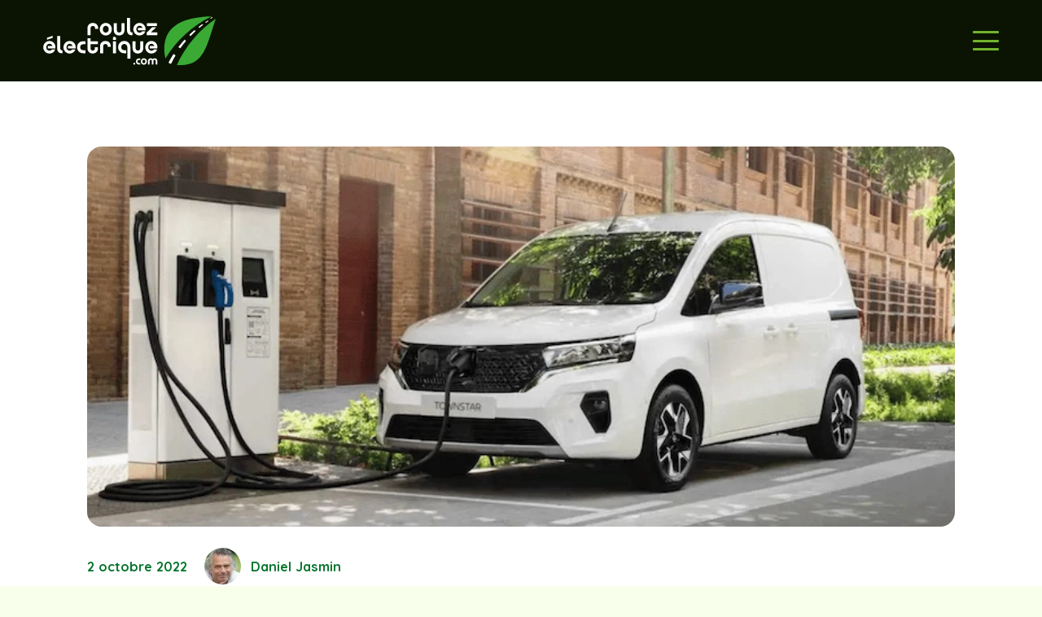

--- FILE ---
content_type: text/html; charset=UTF-8
request_url: https://roulezelectrique.com/quest-ce-que-tu-attends-nissan/
body_size: 52569
content:
<!DOCTYPE HTML>
<html lang="fr-FR">
<head>
	<meta charset="UTF-8">
	<script>!function(e,c){e[c]=e[c]+(e[c]&&" ")+"quform-js"}(document.documentElement,"className");</script><meta name='robots' content='index, follow, max-image-preview:large, max-snippet:-1, max-video-preview:-1' />

	<!-- This site is optimized with the Yoast SEO plugin v26.4 - https://yoast.com/wordpress/plugins/seo/ -->
	<title>Qu’est-ce que tu attends Nissan ! | Roulez Électrique - Votre référence en électromobilité au Québec</title>
<link data-rocket-preload as="style" href="https://fonts.googleapis.com/css?family=Quicksand%3A400%2C500%2C600%2C700&#038;display=swap" rel="preload">
<link href="https://fonts.googleapis.com/css?family=Quicksand%3A400%2C500%2C600%2C700&#038;display=swap" media="print" onload="this.media=&#039;all&#039;" rel="stylesheet">
<noscript data-wpr-hosted-gf-parameters=""><link rel="stylesheet" href="https://fonts.googleapis.com/css?family=Quicksand%3A400%2C500%2C600%2C700&#038;display=swap"></noscript>
<style id="rocket-critical-css">ul{box-sizing:border-box}:root{--wp--preset--font-size--normal:16px;--wp--preset--font-size--huge:42px}@-webkit-keyframes spin{0%{-webkit-transform:rotate(0deg);transform:rotate(0deg)}100%{-webkit-transform:rotate(359deg);transform:rotate(359deg)}}@keyframes spin{0%{-webkit-transform:rotate(0deg);transform:rotate(0deg)}100%{-webkit-transform:rotate(359deg);transform:rotate(359deg)}}.authors-list-items .spinner{display:none;left:0;width:100%;height:100%;z-index:9999;position:absolute}.authors-list-items .spinner .spin{position:absolute;top:50%;left:50%;-webkit-animation:spin 2s infinite linear;animation:spin 2s infinite linear}.authors-list-items .spinner svg{position:absolute;width:100px;height:100px;-webkit-transform:translate(-50%,-50%);transform:translate(-50%,-50%)}*{box-sizing:border-box}html{-webkit-text-size-adjust:100%}body{margin:0;overflow-x:hidden}a{text-decoration:none;background:none;-webkit-text-decoration-skip:objects}img{height:auto;max-width:100%}button{vertical-align:top;text-transform:none;color:inherit;font:inherit;border:none;margin:0}button{overflow:visible;-webkit-appearance:button}::-moz-focus-inner{border:0}::-webkit-file-upload-button{font:inherit;border:0;outline:0;padding-left:0;background:none}ul{list-style:none;margin:0;padding:0}iframe{max-width:100%;border:none}:-webkit-full-screen-ancestor:not(iframe){animation:none!important}::-moz-placeholder{opacity:0.5;color:inherit}::-webkit-input-placeholder{color:inherit;opacity:0.5}html{font-family:var(--font-family,inherit);font-weight:var(--font-weight,400);font-size:var(--font-size,16px);font-style:var(--font-style,normal);text-transform:var(--text-transform,none);line-height:var(--line-height,28px);letter-spacing:var(--letter-spacing,0)}h1,h2{margin:0;padding-top:1.5rem;color:var(--color-content-heading)}h2:first-child{padding-top:0}p,ul{margin:0 0 1.5rem}p:empty{display:none}ul{list-style-type:disc;margin-left:2.5rem}li{margin:0 0 0.5rem}li>ul{margin-bottom:0.5rem;margin-top:0.5rem}h2:last-child,p:last-child,ul:last-child,li:last-child{margin-bottom:0}.hidden{display:none!important}.i-cf:after{content:'';display:block;clear:both}a{color:var(--color-content-link)}.l-canvas{margin:0 auto;width:100%;flex-grow:1;background:var(--color-content-bg-grad);color:var(--color-content-text)}@media screen and (min-width:1025px){body:not(.us_iframe){display:flex;flex-direction:column;min-height:100vh}}.l-subheader,.l-section{padding-left:2.5rem;padding-right:2.5rem}.l-section{position:relative;margin:0 auto}.l-section-h{position:relative;margin:0 auto;width:100%;max-width:var(--site-content-width,1200px)}.l-section.width_full{padding-left:0;padding-right:0}.l-section.width_full>.l-section-h{max-width:none!important}.l-section.height_medium{padding-top:4rem;padding-bottom:4rem}.header_hor .l-header.pos_fixed~.l-main>.l-section:first-of-type>.l-section-h{padding-top:var(--header-height)}.cols_4>div[class*="list"]>*{width:25%}.g-preloader{display:inline-block;vertical-align:top;position:relative;font-size:2.5rem;width:1em;height:1em;color:var(--color-content-primary)}.g-preloader.type_1:before,.g-preloader.type_1:after{content:'';display:block;position:absolute;top:0;left:0;right:0;bottom:0;border-radius:50%;border:2px solid}.g-preloader.type_1:before{opacity:0.2}.g-preloader.type_1:after{border-color:transparent;border-top-color:inherit;animation:rotation 0.8s infinite cubic-bezier(.6,.3,.3,.6)}@keyframes rotation{0%{transform:rotate(0deg)}100%{transform:rotate(360deg)}}.l-body .vc_row:after,.l-body .vc_row:before,.l-body .vc_column-inner:after,.l-body .vc_column-inner:before{display:none}.g-cols.wpb_row{margin-bottom:0}.wpb_text_column:not(:last-child){margin-bottom:var(--text-block-margin-bottom,0px)}@media (max-width:1024px){.l-section.height_medium{padding-top:2.5rem;padding-bottom:2.5rem}}@media screen and (max-width:900px){.l-subheader{padding-left:1rem!important;padding-right:1rem!important}}@media screen and (max-width:600px){p{margin-bottom:1rem}h1,h2{padding-top:1rem}.w-header-show{margin:10px!important}.l-subheader,.l-section{padding-left:1.5rem;padding-right:1.5rem}.l-section.height_medium{padding-top:1.5rem;padding-bottom:1.5rem}}.w-btn{display:inline-block;vertical-align:top;text-align:center;line-height:1.2;position:relative}.w-btn{padding:0.8em 1.8em}.w-btn:before{content:'';position:absolute;top:0;left:0;right:0;bottom:0;border-radius:inherit;border-style:solid;border-color:inherit;border-image:inherit}.links_underline a.w-btn{border-width:0!important}.owl-carousel .owl-dots.disabled,.owl-carousel .owl-nav.disabled{display:none}.owl-carousel>*{width:100%}.owl-carousel.owl-loaded>*{width:auto!important}.owl-carousel .owl-nav button{position:absolute;top:50%;transform:translateY(-50%);display:flex;align-items:center;justify-content:center;font-size:var(--arrows-size,1.8rem)!important;margin-left:var(--arrows-offset,0);margin-right:var(--arrows-offset,0);background:none}.owl-nav button:before{content:'';position:absolute;top:0;left:0;right:0;bottom:0;border-radius:inherit;border-style:solid;border-color:inherit;border-image:inherit;border-width:0}.owl-prev:after{content:'\f104';font-family:fontawesome;font-weight:400;padding-right:0.2rem}.owl-next:after{content:'\f105';font-family:fontawesome;font-weight:400;padding-left:0.2rem}.owl-carousel.navpos_outside .owl-prev{right:100%}.owl-carousel.navpos_outside .owl-next{left:100%}.owl-carousel.navstyle_circle .owl-nav button{height:3.5rem;width:3.5rem;border-radius:50%}.owl-dots{text-align:center;line-height:0;padding-top:1rem}@media screen and (max-width:900px){.owl-nav{display:none}}.g-cols.via_grid{display:grid;grid-gap:var(--gap,3rem)}.vc_column_container{display:flex;flex-direction:column;position:relative;border-color:var(--color-content-border)}.g-cols.via_grid>.vc_column_container{min-width:0;width:auto}.g-cols.cols_1{grid-template-columns:100%}.g-cols.cols_2-1{grid-template-columns:2fr 1fr}.w-grid.type_carousel .g-preloader{display:none}.l-header a{color:inherit}.l-subheader-cell{display:flex;align-items:center;flex-grow:1}.l-subheader-cell.at_left{justify-content:flex-start}.header_hor .l-subheader-cell.at_left>*{margin-right:1.4rem}.l-subheader-cell.at_center{justify-content:center}.l-subheader-cell.at_right{justify-content:flex-end}.header_hor .l-subheader-cell.at_right>*{margin-left:1.4rem}.l-subheader-cell:empty{display:none}.l-header:before{content:'auto';left:-100%;position:absolute;top:-100%;visibility:hidden!important}.w-hwrapper{display:flex;align-items:center}.w-hwrapper>:not(:last-child){margin-right:var(--hwrapper-gap,1.2rem)}.w-hwrapper.valign_top{align-items:flex-start}.l-header .w-image{flex-shrink:0}.w-image-h{display:block;height:inherit;max-height:inherit;border-radius:inherit;border-color:inherit!important;color:inherit!important}.w-image:not([class*="style_phone"]) .w-image-h{background:inherit}.w-image img{object-fit:contain;vertical-align:top;height:inherit;max-height:inherit;border-radius:inherit}.w-image[class*="ush_image_"] img{width:auto}.w-image-h[href]{position:relative}button::-moz-focus-inner{padding:0;border:0}.l-subheader-cell .w-nav{margin-left:0;margin-right:0}.w-nav-list{list-style:none;margin:0}.w-nav-list:not(.level_1){display:none}.w-nav .menu-item{display:block;position:relative;margin:0}.w-nav-anchor{display:block;overflow:hidden;position:relative;outline:none!important}.w-nav-anchor:not(.w-btn){border:none!important}.w-nav-arrow{display:none;vertical-align:top;font-weight:normal;line-height:inherit;text-transform:none;text-align:center}.w-nav-arrow:before{content:'\f107';vertical-align:top;font-family:fontawesome;font-weight:400}.w-nav.type_mobile .w-nav-anchor:not(.w-btn) .w-nav-arrow:before{font-size:1.5em}.header_hor .l-subheader-cell.at_right .w-nav:last-child .w-nav-control{margin-right:-0.8rem}.w-nav.type_mobile .w-nav-list{z-index:3;overflow-y:auto;-webkit-overflow-scrolling:touch}.w-nav.type_mobile .w-nav-anchor:not(.w-btn){line-height:1.6em;padding:0.7rem}.w-nav.type_mobile .menu-item-has-children>.w-nav-anchor .w-nav-arrow{display:inline-block;vertical-align:top}.w-nav.type_mobile.m_align_none .menu-item-has-children>.w-nav-anchor .w-nav-arrow{margin-left:0.4em}.w-nav.type_mobile.m_align_none .w-nav-anchor.level_2{padding-left:1.4rem}.w-nav.type_mobile.m_layout_fullscreen .w-nav-list.level_1{position:fixed;display:flex;flex-direction:column;top:0;left:0;right:0;bottom:0;min-height:100vh;padding:2rem}.w-nav.type_mobile.m_layout_fullscreen.m_effect_aft .w-nav-list.level_1{transform:translateY(-100%)}.w-nav.type_mobile.m_layout_fullscreen .w-nav-list.level_1>li{flex-shrink:0}.w-nav.type_mobile.m_layout_fullscreen .w-nav-list.level_1>li:first-child{margin-top:auto}.w-nav.type_mobile.m_layout_fullscreen .w-nav-list.level_1>li:nth-last-child(2){margin-bottom:auto}.w-nav.type_mobile.m_layout_fullscreen .w-nav-list.level_1 .w-nav-close{display:block}.w-nav-control{display:none;line-height:50px;height:50px;padding:0 0.8rem;color:inherit}.w-nav-icon{display:inline-block;vertical-align:top;font-size:20px;position:relative;height:inherit;width:1em}.w-nav-icon>div,.w-nav-icon>div:before,.w-nav-icon>div:after{content:'';display:block;position:absolute;height:0;width:inherit}.w-nav-icon>div{border-bottom:0.15em solid}.w-nav-icon>div:before,.w-nav-icon>div:after{border-bottom:inherit}.w-nav-icon>div{top:50%;transform:translateY(-50%)}.w-nav-icon>div:before{top:-0.3333em}.w-nav-icon>div:after{top:0.3333em}.w-nav-close{display:none;position:absolute;top:0;right:0;text-align:center;font-size:3rem;line-height:2;width:2em;opacity:0.5}.w-nav-close:before{content:'\f00d';font-family:fontawesome;font-weight:normal;vertical-align:top}@media screen and (max-width:767px){.w-nav-close{font-size:2rem}}@media screen and (max-width:480px){.w-nav-anchor.level_2{white-space:normal}}.w-post-elm.color_link_inherit a:not(:hover){color:inherit}.w-post-elm.has_width{flex-shrink:0}.w-post-elm.has_ratio{position:relative;width:100%}.w-post-elm.has_ratio img{position:absolute!important;top:0;left:0;right:0;height:100%;width:100%!important;object-fit:cover}.w-post-elm.post_date{display:inline-block;vertical-align:top}.w-post-elm.post_image{overflow:hidden;position:relative}.w-post-elm.post_image img{vertical-align:top}.w-post-elm.post_title{padding:0}.w-post-elm.style_badge{display:flex;flex-wrap:wrap;align-items:center}.w-post-elm.style_badge .w-post-elm-list{margin-left:-0.2em;margin-right:-0.2em}.w-post-elm.style_badge .w-post-elm-list>*{margin:0.2em}.post-author-meta{flex-grow:1}.post-author-name{display:block}.post-author-posts{font-size:0.8em;font-weight:bold;margin-top:0.2em}.post-author-info{font-size:0.8em;font-weight:normal;margin-top:0.2em}.w-separator{clear:both;overflow:hidden;line-height:0;height:1.5rem}.w-separator:not(.with_content){position:relative}.w-separator.size_small:empty{height:1.5rem}@media (max-width:1024px){.w-separator.size_small:empty{height:1rem}}.w-socials-item-link-hover{display:none;position:absolute;top:0;left:0;right:0;bottom:0;background:var(--color-content-primary-grad)}.w-socials-item.facebook .w-socials-item-link-hover{background:#1e77f0}.w-socials-item.instagram .w-socials-item-link-hover{background:#a17357;background:radial-gradient(circle farthest-corner at 35% 100%,#fec564,transparent 50%),radial-gradient(circle farthest-corner at 10% 140%,#feda7e,transparent 50%),radial-gradient(ellipse farthest-corner at 0 -25%,#5258cf,transparent 50%),radial-gradient(ellipse farthest-corner at 20% -50%,#5258cf,transparent 50%),radial-gradient(ellipse farthest-corner at 100% 0,#893dc2,transparent 50%),radial-gradient(ellipse farthest-corner at 60% -20%,#893dc2,transparent 50%),radial-gradient(ellipse farthest-corner at 100% 100%,#d9317a,transparent),linear-gradient(#6559ca,#bc318f 30%,#e42e66 50%,#fa5332 70%,#ffdc80 100%)}.w-socials-item.linkedin .w-socials-item-link-hover{background:#0077b5}.w-socials-item.youtube .w-socials-item-link-hover{background:#f00}.w-tabs-section-content{padding-top:3rem}.w-tabs-section-content-h{margin:0 auto;max-width:var(--site-content-width,1200px)}.w-tabs.accordion>div>div>.w-tabs-section-content{display:none;padding:1.5rem}.w-tabs.accordion.remove_indents>div>div>.w-tabs-section-content{padding-left:0!important;padding-right:0!important}.w-vwrapper{display:flex;flex-direction:column}.w-vwrapper>*:not(:last-child){margin-bottom:var(--vwrapper-gap,0.7rem)}:root{--color-header-middle-bg:#fff;--color-header-middle-bg-grad:#fff;--color-header-middle-text:#71B42E;--color-header-middle-text-hover:#0B1402;--color-header-transparent-bg:transparent;--color-header-transparent-bg-grad:transparent;--color-chrome-toolbar:#ffffff;--color-chrome-toolbar-grad:#ffffff;--color-header-top-bg:#71B42E;--color-header-top-bg-grad:#71B42E;--color-header-top-text:#ffffff;--color-header-top-text-hover:#0B1402;--color-content-bg:#fff;--color-content-bg-grad:#fff;--color-content-bg-alt:#F8FFEA;--color-content-bg-alt-grad:#F8FFEA;--color-content-border:#08742E;--color-content-heading:#0B1402;--color-content-heading-grad:#0B1402;--color-content-text:#0B1402;--color-content-link:#08742E;--color-content-link-hover:#1D2E0F;--color-content-primary:#71B42E;--color-content-primary-grad:#71B42E;--color-content-secondary:#08742E;--color-content-secondary-grad:#08742E;--color-content-faded:#707070;--color-content-overlay:rgba(26,26,26,0.50);--color-content-overlay-grad:rgba(26,26,26,0.50);--color-alt-content-bg:#08742E;--color-alt-content-bg-grad:#08742E;--color-alt-content-bg-alt:#0B1402;--color-alt-content-bg-alt-grad:#0B1402;--color-alt-content-border:#ffffff;--color-alt-content-heading:#ffffff;--color-alt-content-heading-grad:#ffffff;--color-alt-content-text:#ffffff;--color-alt-content-link:#71B42E;--color-alt-content-link-hover:#1D2E0F;--color-alt-content-secondary:#F8FFEA;--color-alt-content-secondary-grad:#F8FFEA;--color-footer-bg:#0B1402;--color-footer-bg-grad:#0B1402;--color-footer-border:#ffffff;--color-footer-heading:#71B42E;--color-footer-heading-grad:#71B42E;--color-footer-text:#ffffff;--color-footer-link:#ffffff;--color-footer-link-hover:#71B42E;--color-content-primary-faded:rgba(113,180,46,0.15);--box-shadow:0 5px 15px rgba(0,0,0,.15);--box-shadow-up:0 -5px 15px rgba(0,0,0,.15);--site-canvas-width:1300px;--site-content-width:1920px;--text-block-margin-bottom:0rem;--inputs-font-size:1rem;--inputs-height:2.8rem;--inputs-padding:0.8rem;--inputs-border-width:1px;--inputs-text-color:var(--color-content-text)}:root{--font-family:Quicksand,sans-serif;--font-size:18px;--line-height:28px;--font-weight:400;--bold-font-weight:700;--text-transform:none;--font-style:normal;--letter-spacing:0em;--h1-font-family:Quicksand,sans-serif;--h1-line-height:1.2;--h1-font-weight:700;--h1-bold-font-weight:700;--h1-text-transform:none;--h1-font-style:normal;--h1-letter-spacing:0;--h1-margin-bottom:0.6em;--h1-color:var(--color-alt-content-heading);--h2-font-family:var(--h1-font-family);--h2-line-height:1.2;--h2-font-weight:var(--h1-font-weight);--h2-bold-font-weight:var(--h1-bold-font-weight);--h2-text-transform:var(--h1-text-transform);--h2-font-style:var(--h1-font-style);--h2-letter-spacing:0;--h2-margin-bottom:0.6em;--h3-font-family:var(--h1-font-family);--h3-line-height:1.2;--h3-font-weight:var(--h1-font-weight);--h3-bold-font-weight:var(--h1-bold-font-weight);--h3-text-transform:var(--h1-text-transform);--h3-font-style:var(--h1-font-style);--h3-letter-spacing:0;--h3-margin-bottom:0.6em;--h4-font-family:var(--h1-font-family);--h4-line-height:1.2;--h4-font-weight:var(--h1-font-weight);--h4-bold-font-weight:var(--h1-bold-font-weight);--h4-text-transform:var(--h1-text-transform);--h4-font-style:var(--h1-font-style);--h4-letter-spacing:0;--h4-margin-bottom:0.6em;--h5-font-family:var(--h1-font-family);--h5-line-height:1.2;--h5-font-weight:var(--h1-font-weight);--h5-bold-font-weight:var(--h1-bold-font-weight);--h5-text-transform:var(--h1-text-transform);--h5-font-style:var(--h1-font-style);--h5-letter-spacing:0;--h5-margin-bottom:0.6em;--h6-font-family:var(--h1-font-family);--h6-line-height:1.2;--h6-font-weight:var(--h1-font-weight);--h6-bold-font-weight:var(--h1-bold-font-weight);--h6-text-transform:var(--h1-text-transform);--h6-font-style:var(--h1-font-style);--h6-letter-spacing:0;--h6-margin-bottom:0.6em}@media (min-width:1025px) and (max-width:1280px){:root{--font-family:Quicksand,sans-serif;--font-size:18px;--line-height:28px;--font-weight:400;--bold-font-weight:700;--text-transform:none;--font-style:normal;--letter-spacing:0em;--h1-font-family:Quicksand,sans-serif;--h1-line-height:1.2;--h1-font-weight:700;--h1-bold-font-weight:700;--h1-text-transform:none;--h1-font-style:normal;--h1-letter-spacing:0;--h1-margin-bottom:0.6em;--h1-color:var(--color-alt-content-heading);--h2-font-family:var(--h1-font-family);--h2-line-height:1.2;--h2-font-weight:var(--h1-font-weight);--h2-bold-font-weight:var(--h1-bold-font-weight);--h2-text-transform:var(--h1-text-transform);--h2-font-style:var(--h1-font-style);--h2-letter-spacing:0;--h2-margin-bottom:0.6em;--h3-font-family:var(--h1-font-family);--h3-line-height:1.2;--h3-font-weight:var(--h1-font-weight);--h3-bold-font-weight:var(--h1-bold-font-weight);--h3-text-transform:var(--h1-text-transform);--h3-font-style:var(--h1-font-style);--h3-letter-spacing:0;--h3-margin-bottom:0.6em;--h4-font-family:var(--h1-font-family);--h4-line-height:1.2;--h4-font-weight:var(--h1-font-weight);--h4-bold-font-weight:var(--h1-bold-font-weight);--h4-text-transform:var(--h1-text-transform);--h4-font-style:var(--h1-font-style);--h4-letter-spacing:0;--h4-margin-bottom:0.6em;--h5-font-family:var(--h1-font-family);--h5-line-height:1.2;--h5-font-weight:var(--h1-font-weight);--h5-bold-font-weight:var(--h1-bold-font-weight);--h5-text-transform:var(--h1-text-transform);--h5-font-style:var(--h1-font-style);--h5-letter-spacing:0;--h5-margin-bottom:0.6em;--h6-font-family:var(--h1-font-family);--h6-line-height:1.2;--h6-font-weight:var(--h1-font-weight);--h6-bold-font-weight:var(--h1-bold-font-weight);--h6-text-transform:var(--h1-text-transform);--h6-font-style:var(--h1-font-style);--h6-letter-spacing:0;--h6-margin-bottom:0.6em}}@media (min-width:601px) and (max-width:1024px){:root{--font-family:Quicksand,sans-serif;--font-size:18px;--line-height:28px;--font-weight:400;--bold-font-weight:700;--text-transform:none;--font-style:normal;--letter-spacing:0em;--h1-font-family:Quicksand,sans-serif;--h1-line-height:1.2;--h1-font-weight:700;--h1-bold-font-weight:700;--h1-text-transform:none;--h1-font-style:normal;--h1-letter-spacing:0;--h1-margin-bottom:0.6em;--h1-color:var(--color-alt-content-heading);--h2-font-family:var(--h1-font-family);--h2-line-height:1.2;--h2-font-weight:var(--h1-font-weight);--h2-bold-font-weight:var(--h1-bold-font-weight);--h2-text-transform:var(--h1-text-transform);--h2-font-style:var(--h1-font-style);--h2-letter-spacing:0;--h2-margin-bottom:0.6em;--h3-font-family:var(--h1-font-family);--h3-line-height:1.2;--h3-font-weight:var(--h1-font-weight);--h3-bold-font-weight:var(--h1-bold-font-weight);--h3-text-transform:var(--h1-text-transform);--h3-font-style:var(--h1-font-style);--h3-letter-spacing:0;--h3-margin-bottom:0.6em;--h4-font-family:var(--h1-font-family);--h4-line-height:1.2;--h4-font-weight:var(--h1-font-weight);--h4-bold-font-weight:var(--h1-bold-font-weight);--h4-text-transform:var(--h1-text-transform);--h4-font-style:var(--h1-font-style);--h4-letter-spacing:0;--h4-margin-bottom:0.6em;--h5-font-family:var(--h1-font-family);--h5-line-height:1.2;--h5-font-weight:var(--h1-font-weight);--h5-bold-font-weight:var(--h1-bold-font-weight);--h5-text-transform:var(--h1-text-transform);--h5-font-style:var(--h1-font-style);--h5-letter-spacing:0;--h5-margin-bottom:0.6em;--h6-font-family:var(--h1-font-family);--h6-line-height:1.2;--h6-font-weight:var(--h1-font-weight);--h6-bold-font-weight:var(--h1-bold-font-weight);--h6-text-transform:var(--h1-text-transform);--h6-font-style:var(--h1-font-style);--h6-letter-spacing:0;--h6-margin-bottom:0.6em}}@media (max-width:600px){:root{--font-family:Quicksand,sans-serif;--font-size:18px;--line-height:28px;--font-weight:400;--bold-font-weight:700;--text-transform:none;--font-style:normal;--letter-spacing:0em;--h1-font-family:Quicksand,sans-serif;--h1-line-height:1.2;--h1-font-weight:700;--h1-bold-font-weight:700;--h1-text-transform:none;--h1-font-style:normal;--h1-letter-spacing:0;--h1-margin-bottom:0.6em;--h1-color:var(--color-alt-content-heading);--h2-font-family:var(--h1-font-family);--h2-line-height:1.2;--h2-font-weight:var(--h1-font-weight);--h2-bold-font-weight:var(--h1-bold-font-weight);--h2-text-transform:var(--h1-text-transform);--h2-font-style:var(--h1-font-style);--h2-letter-spacing:0;--h2-margin-bottom:0.6em;--h3-font-family:var(--h1-font-family);--h3-line-height:1.2;--h3-font-weight:var(--h1-font-weight);--h3-bold-font-weight:var(--h1-bold-font-weight);--h3-text-transform:var(--h1-text-transform);--h3-font-style:var(--h1-font-style);--h3-letter-spacing:0;--h3-margin-bottom:0.6em;--h4-font-family:var(--h1-font-family);--h4-line-height:1.2;--h4-font-weight:var(--h1-font-weight);--h4-bold-font-weight:var(--h1-bold-font-weight);--h4-text-transform:var(--h1-text-transform);--h4-font-style:var(--h1-font-style);--h4-letter-spacing:0;--h4-margin-bottom:0.6em;--h5-font-family:var(--h1-font-family);--h5-line-height:1.2;--h5-font-weight:var(--h1-font-weight);--h5-bold-font-weight:var(--h1-bold-font-weight);--h5-text-transform:var(--h1-text-transform);--h5-font-style:var(--h1-font-style);--h5-letter-spacing:0;--h5-margin-bottom:0.6em;--h6-font-family:var(--h1-font-family);--h6-line-height:1.2;--h6-font-weight:var(--h1-font-weight);--h6-bold-font-weight:var(--h1-bold-font-weight);--h6-text-transform:var(--h1-text-transform);--h6-font-style:var(--h1-font-style);--h6-letter-spacing:0;--h6-margin-bottom:0.6em}}h1{font-family:var(--h1-font-family,inherit);font-weight:var(--h1-font-weight,inherit);font-size:var(--h1-font-size,inherit);font-style:var(--h1-font-style,inherit);line-height:var(--h1-line-height,1.4);letter-spacing:var(--h1-letter-spacing,inherit);text-transform:var(--h1-text-transform,inherit);margin-bottom:var(--h1-margin-bottom,1.5rem)}h1{color:var(--h1-color,inherit)}h2{font-family:var(--h2-font-family,inherit);font-weight:var(--h2-font-weight,inherit);font-size:var(--h2-font-size,inherit);font-style:var(--h2-font-style,inherit);line-height:var(--h2-line-height,1.4);letter-spacing:var(--h2-letter-spacing,inherit);text-transform:var(--h2-text-transform,inherit);margin-bottom:var(--h2-margin-bottom,1.5rem)}body{background:var(--color-content-bg-alt)}@media (max-width:1280px){.g-cols.laptops-cols_2-1{grid-template-columns:2fr 1fr}}@media (max-width:1024px){.g-cols.tablets-cols_1{grid-template-columns:100%}}@media (max-width:600px){.g-cols.mobiles-cols_1{grid-template-columns:100%}.g-cols:not([style*="--gap"]){grid-gap:1.5rem}}@media (max-width:768px){.l-canvas{overflow:hidden}.g-cols.stacking_default.via_grid.mobiles-cols_1{grid-template-columns:100%}}a,button{outline:none!important}.w-header-show{background:rgba(8,116,46,0.65)}.us-btn-style_6{font-family:var(--font-family);font-size:14px;line-height:1.20!important;font-weight:500;font-style:normal;text-transform:none;letter-spacing:0em;border-radius:0.3em;padding:0.4em 0.9em;background:transparent;border-color:var(--color-content-border);color:var(--color-content-border)!important;box-shadow:0px 0px 0px 0px var(--color-content-overlay)}.us-btn-style_6:before{border-width:1px}:root{--step-0:clamp(1.125rem,1.125rem + 0vw,1.125rem);--step-1:clamp(1.2656rem,1.2375rem + 0.1406vw,1.4063rem);--step-2:clamp(1.4238rem,1.3569rem + 0.3344vw,1.7581rem);--step-3:clamp(1.6019rem,1.4828rem + 0.5956vw,2.1975rem);--step-4:clamp(1.8019rem,1.6129rem + 0.945vw,2.7469rem);--step-5:clamp(2.0275rem,1.7464rem + 1.4056vw,3.4331rem);--step-6:clamp(2.2806rem,1.8785rem + 2.0106vw,4.2913rem)}.l-section:not(.footer-rangee) a:not(.w-btn){font-weight:bold}h1{font-size:var(--step-6)}h2{font-size:var(--step-5)}.style-h4,.style-h4 h2{font-size:var(--step-3);font-family:'Quicksand';font-weight:700}.style-h5 a{font-size:var(--step-2)}.style-h6 a,.style-h6 p,.style-h6 div{font-size:var(--step-1)}.l-section{padding-left:calc(100vw/12);padding-right:calc(100vw/12)}.l-section.height_medium{padding-top:calc(100vw/12);padding-bottom:calc(100vw/12)}.w-separator.size_small:empty{height:calc(100vw/48)}@media (min-width:1280px){.l-section.height_medium{padding-top:calc(100vw/24);padding-bottom:calc(100vw/24)}}@media only screen and (max-width:768px){.l-section{padding-left:calc(100vw/24);padding-right:calc(100vw/24)}.w-separator.size_small:empty{height:calc(100vw/24)}}.l-subheader-h{margin:0}.l-subheader{padding-left:calc(100vw/24)!important;padding-right:calc(100vw/24)!Important}.w-nav.type_mobile .w-nav-anchor:not(.w-btn) .w-nav-arrow:before{font-size:0.8rem}.w-nav-control{color:var(--color-content-primary)!important}.w-nav.type_mobile .w-nav-anchor:not(.w-btn){padding:0.5rem 0}.phone-menu{margin-top:2rem!important}.coordonnees-menu-blogue a{color:var(--color-content-primary)}.first-row .g-cols.via_grid{grid-gap:calc(100vw/24)}@media screen and (max-width:1500px){.image-articles-populaires{display:none}}.bold{font-weight:700}@media (max-width:1280px){.wrapper-pubs{flex-direction:row;flex-wrap:wrap}}@media (min-width:1065px){.bornes-img-wrapper .front-image{grid-area:2/1;transform:translate(50%,-50%)}.bornes-img-wrapper .back-image{grid-area:1/2}}</style>
	<link rel="canonical" href="https://roulezelectrique.com/quest-ce-que-tu-attends-nissan/" />
	<meta property="og:locale" content="fr_FR" />
	<meta property="og:type" content="article" />
	<meta property="og:title" content="Qu’est-ce que tu attends Nissan ! | Roulez Électrique - Votre référence en électromobilité au Québec" />
	<meta property="og:description" content="Que se passe-t-il avec la compagnie Nissan ? Je les trouve pas très dynamiques en ce qui concerne les véhicules électriques. On dirait qu’ils ont cessé de mettre leur énergie là-dedans ces dernières années. Il y a dix ans, quand on pensait aux voitures électriques, on pensait tout de suite à la Nissan Leaf. Mais..." />
	<meta property="og:url" content="https://roulezelectrique.com/quest-ce-que-tu-attends-nissan/" />
	<meta property="og:site_name" content="Roulez Électrique - Votre référence en électromobilité au Québec" />
	<meta property="article:publisher" content="https://www.facebook.com/roulezelectrique" />
	<meta property="article:published_time" content="2022-10-02T11:57:01+00:00" />
	<meta property="article:modified_time" content="2025-02-06T18:50:52+00:00" />
	<meta property="og:image" content="https://roulezelectrique.com/wp-content/uploads/2022/10/Townstar-de-face.png" />
	<meta property="og:image:width" content="820" />
	<meta property="og:image:height" content="335" />
	<meta property="og:image:type" content="image/png" />
	<meta name="author" content="Daniel Jasmin" />
	<meta name="twitter:card" content="summary_large_image" />
	<meta name="twitter:label1" content="Écrit par" />
	<meta name="twitter:data1" content="Daniel Jasmin" />
	<meta name="twitter:label2" content="Durée de lecture estimée" />
	<meta name="twitter:data2" content="8 minutes" />
	<script type="application/ld+json" class="yoast-schema-graph">{"@context":"https://schema.org","@graph":[{"@type":"Article","@id":"https://roulezelectrique.com/quest-ce-que-tu-attends-nissan/#article","isPartOf":{"@id":"https://roulezelectrique.com/quest-ce-que-tu-attends-nissan/"},"author":{"name":"Daniel Jasmin","@id":"https://roulezelectrique.com/#/schema/person/a3ddb9b8026a28a86e1cd77c2b101125"},"headline":"Qu’est-ce que tu attends Nissan !","datePublished":"2022-10-02T11:57:01+00:00","dateModified":"2025-02-06T18:50:52+00:00","mainEntityOfPage":{"@id":"https://roulezelectrique.com/quest-ce-que-tu-attends-nissan/"},"wordCount":1330,"commentCount":0,"publisher":{"@id":"https://roulezelectrique.com/#organization"},"image":{"@id":"https://roulezelectrique.com/quest-ce-que-tu-attends-nissan/#primaryimage"},"thumbnailUrl":"https://roulezelectrique.com/wp-content/uploads/2022/10/Townstar-de-face.png","keywords":["Nissan Ariya"],"articleSection":["Voitures électriques"],"inLanguage":"fr-FR","potentialAction":[{"@type":"CommentAction","name":"Comment","target":["https://roulezelectrique.com/quest-ce-que-tu-attends-nissan/#respond"]}]},{"@type":"WebPage","@id":"https://roulezelectrique.com/quest-ce-que-tu-attends-nissan/","url":"https://roulezelectrique.com/quest-ce-que-tu-attends-nissan/","name":"Qu’est-ce que tu attends Nissan ! | Roulez Électrique - Votre référence en électromobilité au Québec","isPartOf":{"@id":"https://roulezelectrique.com/#website"},"primaryImageOfPage":{"@id":"https://roulezelectrique.com/quest-ce-que-tu-attends-nissan/#primaryimage"},"image":{"@id":"https://roulezelectrique.com/quest-ce-que-tu-attends-nissan/#primaryimage"},"thumbnailUrl":"https://roulezelectrique.com/wp-content/uploads/2022/10/Townstar-de-face.png","datePublished":"2022-10-02T11:57:01+00:00","dateModified":"2025-02-06T18:50:52+00:00","breadcrumb":{"@id":"https://roulezelectrique.com/quest-ce-que-tu-attends-nissan/#breadcrumb"},"inLanguage":"fr-FR","potentialAction":[{"@type":"ReadAction","target":["https://roulezelectrique.com/quest-ce-que-tu-attends-nissan/"]}]},{"@type":"ImageObject","inLanguage":"fr-FR","@id":"https://roulezelectrique.com/quest-ce-que-tu-attends-nissan/#primaryimage","url":"https://roulezelectrique.com/wp-content/uploads/2022/10/Townstar-de-face.png","contentUrl":"https://roulezelectrique.com/wp-content/uploads/2022/10/Townstar-de-face.png","width":820,"height":335},{"@type":"BreadcrumbList","@id":"https://roulezelectrique.com/quest-ce-que-tu-attends-nissan/#breadcrumb","itemListElement":[{"@type":"ListItem","position":1,"name":"Accueil","item":"https://roulezelectrique.com/"},{"@type":"ListItem","position":2,"name":"Véhicules Électriques","item":"https://roulezelectrique.com/category/ve/"},{"@type":"ListItem","position":3,"name":"Voitures électriques","item":"https://roulezelectrique.com/category/ve/voitures-electriques/"},{"@type":"ListItem","position":4,"name":"Qu’est-ce que tu attends Nissan !"}]},{"@type":"WebSite","@id":"https://roulezelectrique.com/#website","url":"https://roulezelectrique.com/","name":"Roulez Électrique","description":"Votre référence en électromobilité au Québec","publisher":{"@id":"https://roulezelectrique.com/#organization"},"potentialAction":[{"@type":"SearchAction","target":{"@type":"EntryPoint","urlTemplate":"https://roulezelectrique.com/?s={search_term_string}"},"query-input":{"@type":"PropertyValueSpecification","valueRequired":true,"valueName":"search_term_string"}}],"inLanguage":"fr-FR"},{"@type":"Organization","@id":"https://roulezelectrique.com/#organization","name":"Roulez Électrique","url":"https://roulezelectrique.com/","logo":{"@type":"ImageObject","inLanguage":"fr-FR","@id":"https://roulezelectrique.com/#/schema/logo/image/","url":"https://roulezelectrique.com/wp-content/uploads/2022/09/logo-svg.svg","contentUrl":"https://roulezelectrique.com/wp-content/uploads/2022/09/logo-svg.svg","width":"1024","height":"1024","caption":"Roulez Électrique"},"image":{"@id":"https://roulezelectrique.com/#/schema/logo/image/"},"sameAs":["https://www.facebook.com/roulezelectrique","https://www.instagram.com/roulezelectrique/","https://www.linkedin.com/company/roulez-lectrique/","https://www.youtube.com/channel/UCEykZw1hXzMWhsouQ5HXrlQ"]},{"@type":"Person","@id":"https://roulezelectrique.com/#/schema/person/a3ddb9b8026a28a86e1cd77c2b101125","name":"Daniel Jasmin","image":{"@type":"ImageObject","inLanguage":"fr-FR","@id":"https://roulezelectrique.com/#/schema/person/image/","url":"https://roulezelectrique.com/wp-content/uploads/2022/12/avatar_user_11_1671458293-96x96.jpg","contentUrl":"https://roulezelectrique.com/wp-content/uploads/2022/12/avatar_user_11_1671458293-96x96.jpg","caption":"Daniel Jasmin"},"description":"Éternel pigiste, titulaire de deux baccalauréats, Daniel Jasmin a été au départ journaliste pour les magazines de Claude Charron (Le Lundi, 7 Jours). Dans les années 80, il a créé La Galerie du Néon, rue Saint-Laurent à Montréal. Dans les années 90, il a rédigé le journal interne de Petro-Canada. Enfin, à partir des années 2000, après avoir tenu une chronique dans le journal La Presse avec son père, il s'est lancé dans la création de jeux de société (Bagou, Polémique, Baby-Boomer, Génération X, Génération Y). Fils de l'écrivain Claude Jasmin, Daniel Jasmin s'intéresse aux voitures depuis toujours et aux voitures électriques depuis le lancement de la Leaf. En 2017, il achète son premier véhicule 100% électrique. Entièrement séduit par cette nouvelle technologie, il retourne à son métier de journaliste, mais pour parler cette fois-ci de voiture électrique ! Adresse email de Daniel Jasmin : articles.roulezelectrique@outlook.com","url":"https://roulezelectrique.com/author/danieljasmin/"}]}</script>
	<!-- / Yoast SEO plugin. -->


<link rel='dns-prefetch' href='//www.googletagmanager.com' />
<link rel='dns-prefetch' href='//fonts.googleapis.com' />
<link href='https://fonts.gstatic.com' crossorigin rel='preconnect' />
<link rel="alternate" type="application/rss+xml" title="Roulez Électrique - Votre référence en électromobilité au Québec &raquo; Flux" href="https://roulezelectrique.com/feed/" />
<link rel="alternate" type="application/rss+xml" title="Roulez Électrique - Votre référence en électromobilité au Québec &raquo; Flux des commentaires" href="https://roulezelectrique.com/comments/feed/" />
<link rel="alternate" type="application/rss+xml" title="Roulez Électrique - Votre référence en électromobilité au Québec &raquo; Qu’est-ce que tu attends Nissan ! Flux des commentaires" href="https://roulezelectrique.com/quest-ce-que-tu-attends-nissan/feed/" />
<link rel="alternate" title="oEmbed (JSON)" type="application/json+oembed" href="https://roulezelectrique.com/wp-json/oembed/1.0/embed?url=https%3A%2F%2Froulezelectrique.com%2Fquest-ce-que-tu-attends-nissan%2F" />
<link rel="alternate" title="oEmbed (XML)" type="text/xml+oembed" href="https://roulezelectrique.com/wp-json/oembed/1.0/embed?url=https%3A%2F%2Froulezelectrique.com%2Fquest-ce-que-tu-attends-nissan%2F&#038;format=xml" />
<link rel="canonical" href="https://roulezelectrique.com/quest-ce-que-tu-attends-nissan/" />
<meta name="viewport" content="width=device-width, initial-scale=1">
<meta name="theme-color" content="#ffffff">
<meta property="og:title" content="Qu’est-ce que tu attends Nissan ! | Roulez Électrique - Votre référence en électromobilité au Québec">
<meta property="og:url" content="https://roulezelectrique.com/quest-ce-que-tu-attends-nissan">
<meta property="og:locale" content="fr_FR">
<meta property="og:site_name" content="Roulez Électrique - Votre référence en électromobilité au Québec">
<meta property="og:type" content="article">
<meta property="og:image" content="https://roulezelectrique.com/wp-content/uploads/2022/10/Townstar-de-face.png" itemprop="image">
<style id='wp-img-auto-sizes-contain-inline-css'>
img:is([sizes=auto i],[sizes^="auto," i]){contain-intrinsic-size:3000px 1500px}
/*# sourceURL=wp-img-auto-sizes-contain-inline-css */
</style>
<style id='wp-emoji-styles-inline-css'>

	img.wp-smiley, img.emoji {
		display: inline !important;
		border: none !important;
		box-shadow: none !important;
		height: 1em !important;
		width: 1em !important;
		margin: 0 0.07em !important;
		vertical-align: -0.1em !important;
		background: none !important;
		padding: 0 !important;
	}
/*# sourceURL=wp-emoji-styles-inline-css */
</style>
<style id='wp-block-library-inline-css'>
:root{--wp-block-synced-color:#7a00df;--wp-block-synced-color--rgb:122,0,223;--wp-bound-block-color:var(--wp-block-synced-color);--wp-editor-canvas-background:#ddd;--wp-admin-theme-color:#007cba;--wp-admin-theme-color--rgb:0,124,186;--wp-admin-theme-color-darker-10:#006ba1;--wp-admin-theme-color-darker-10--rgb:0,107,160.5;--wp-admin-theme-color-darker-20:#005a87;--wp-admin-theme-color-darker-20--rgb:0,90,135;--wp-admin-border-width-focus:2px}@media (min-resolution:192dpi){:root{--wp-admin-border-width-focus:1.5px}}.wp-element-button{cursor:pointer}:root .has-very-light-gray-background-color{background-color:#eee}:root .has-very-dark-gray-background-color{background-color:#313131}:root .has-very-light-gray-color{color:#eee}:root .has-very-dark-gray-color{color:#313131}:root .has-vivid-green-cyan-to-vivid-cyan-blue-gradient-background{background:linear-gradient(135deg,#00d084,#0693e3)}:root .has-purple-crush-gradient-background{background:linear-gradient(135deg,#34e2e4,#4721fb 50%,#ab1dfe)}:root .has-hazy-dawn-gradient-background{background:linear-gradient(135deg,#faaca8,#dad0ec)}:root .has-subdued-olive-gradient-background{background:linear-gradient(135deg,#fafae1,#67a671)}:root .has-atomic-cream-gradient-background{background:linear-gradient(135deg,#fdd79a,#004a59)}:root .has-nightshade-gradient-background{background:linear-gradient(135deg,#330968,#31cdcf)}:root .has-midnight-gradient-background{background:linear-gradient(135deg,#020381,#2874fc)}:root{--wp--preset--font-size--normal:16px;--wp--preset--font-size--huge:42px}.has-regular-font-size{font-size:1em}.has-larger-font-size{font-size:2.625em}.has-normal-font-size{font-size:var(--wp--preset--font-size--normal)}.has-huge-font-size{font-size:var(--wp--preset--font-size--huge)}.has-text-align-center{text-align:center}.has-text-align-left{text-align:left}.has-text-align-right{text-align:right}.has-fit-text{white-space:nowrap!important}#end-resizable-editor-section{display:none}.aligncenter{clear:both}.items-justified-left{justify-content:flex-start}.items-justified-center{justify-content:center}.items-justified-right{justify-content:flex-end}.items-justified-space-between{justify-content:space-between}.screen-reader-text{border:0;clip-path:inset(50%);height:1px;margin:-1px;overflow:hidden;padding:0;position:absolute;width:1px;word-wrap:normal!important}.screen-reader-text:focus{background-color:#ddd;clip-path:none;color:#444;display:block;font-size:1em;height:auto;left:5px;line-height:normal;padding:15px 23px 14px;text-decoration:none;top:5px;width:auto;z-index:100000}html :where(.has-border-color){border-style:solid}html :where([style*=border-top-color]){border-top-style:solid}html :where([style*=border-right-color]){border-right-style:solid}html :where([style*=border-bottom-color]){border-bottom-style:solid}html :where([style*=border-left-color]){border-left-style:solid}html :where([style*=border-width]){border-style:solid}html :where([style*=border-top-width]){border-top-style:solid}html :where([style*=border-right-width]){border-right-style:solid}html :where([style*=border-bottom-width]){border-bottom-style:solid}html :where([style*=border-left-width]){border-left-style:solid}html :where(img[class*=wp-image-]){height:auto;max-width:100%}:where(figure){margin:0 0 1em}html :where(.is-position-sticky){--wp-admin--admin-bar--position-offset:var(--wp-admin--admin-bar--height,0px)}@media screen and (max-width:600px){html :where(.is-position-sticky){--wp-admin--admin-bar--position-offset:0px}}

/*# sourceURL=wp-block-library-inline-css */
</style><style id='wp-block-image-inline-css'>
.wp-block-image>a,.wp-block-image>figure>a{display:inline-block}.wp-block-image img{box-sizing:border-box;height:auto;max-width:100%;vertical-align:bottom}@media not (prefers-reduced-motion){.wp-block-image img.hide{visibility:hidden}.wp-block-image img.show{animation:show-content-image .4s}}.wp-block-image[style*=border-radius] img,.wp-block-image[style*=border-radius]>a{border-radius:inherit}.wp-block-image.has-custom-border img{box-sizing:border-box}.wp-block-image.aligncenter{text-align:center}.wp-block-image.alignfull>a,.wp-block-image.alignwide>a{width:100%}.wp-block-image.alignfull img,.wp-block-image.alignwide img{height:auto;width:100%}.wp-block-image .aligncenter,.wp-block-image .alignleft,.wp-block-image .alignright,.wp-block-image.aligncenter,.wp-block-image.alignleft,.wp-block-image.alignright{display:table}.wp-block-image .aligncenter>figcaption,.wp-block-image .alignleft>figcaption,.wp-block-image .alignright>figcaption,.wp-block-image.aligncenter>figcaption,.wp-block-image.alignleft>figcaption,.wp-block-image.alignright>figcaption{caption-side:bottom;display:table-caption}.wp-block-image .alignleft{float:left;margin:.5em 1em .5em 0}.wp-block-image .alignright{float:right;margin:.5em 0 .5em 1em}.wp-block-image .aligncenter{margin-left:auto;margin-right:auto}.wp-block-image :where(figcaption){margin-bottom:1em;margin-top:.5em}.wp-block-image.is-style-circle-mask img{border-radius:9999px}@supports ((-webkit-mask-image:none) or (mask-image:none)) or (-webkit-mask-image:none){.wp-block-image.is-style-circle-mask img{border-radius:0;-webkit-mask-image:url('data:image/svg+xml;utf8,<svg viewBox="0 0 100 100" xmlns="http://www.w3.org/2000/svg"><circle cx="50" cy="50" r="50"/></svg>');mask-image:url('data:image/svg+xml;utf8,<svg viewBox="0 0 100 100" xmlns="http://www.w3.org/2000/svg"><circle cx="50" cy="50" r="50"/></svg>');mask-mode:alpha;-webkit-mask-position:center;mask-position:center;-webkit-mask-repeat:no-repeat;mask-repeat:no-repeat;-webkit-mask-size:contain;mask-size:contain}}:root :where(.wp-block-image.is-style-rounded img,.wp-block-image .is-style-rounded img){border-radius:9999px}.wp-block-image figure{margin:0}.wp-lightbox-container{display:flex;flex-direction:column;position:relative}.wp-lightbox-container img{cursor:zoom-in}.wp-lightbox-container img:hover+button{opacity:1}.wp-lightbox-container button{align-items:center;backdrop-filter:blur(16px) saturate(180%);background-color:#5a5a5a40;border:none;border-radius:4px;cursor:zoom-in;display:flex;height:20px;justify-content:center;opacity:0;padding:0;position:absolute;right:16px;text-align:center;top:16px;width:20px;z-index:100}@media not (prefers-reduced-motion){.wp-lightbox-container button{transition:opacity .2s ease}}.wp-lightbox-container button:focus-visible{outline:3px auto #5a5a5a40;outline:3px auto -webkit-focus-ring-color;outline-offset:3px}.wp-lightbox-container button:hover{cursor:pointer;opacity:1}.wp-lightbox-container button:focus{opacity:1}.wp-lightbox-container button:focus,.wp-lightbox-container button:hover,.wp-lightbox-container button:not(:hover):not(:active):not(.has-background){background-color:#5a5a5a40;border:none}.wp-lightbox-overlay{box-sizing:border-box;cursor:zoom-out;height:100vh;left:0;overflow:hidden;position:fixed;top:0;visibility:hidden;width:100%;z-index:100000}.wp-lightbox-overlay .close-button{align-items:center;cursor:pointer;display:flex;justify-content:center;min-height:40px;min-width:40px;padding:0;position:absolute;right:calc(env(safe-area-inset-right) + 16px);top:calc(env(safe-area-inset-top) + 16px);z-index:5000000}.wp-lightbox-overlay .close-button:focus,.wp-lightbox-overlay .close-button:hover,.wp-lightbox-overlay .close-button:not(:hover):not(:active):not(.has-background){background:none;border:none}.wp-lightbox-overlay .lightbox-image-container{height:var(--wp--lightbox-container-height);left:50%;overflow:hidden;position:absolute;top:50%;transform:translate(-50%,-50%);transform-origin:top left;width:var(--wp--lightbox-container-width);z-index:9999999999}.wp-lightbox-overlay .wp-block-image{align-items:center;box-sizing:border-box;display:flex;height:100%;justify-content:center;margin:0;position:relative;transform-origin:0 0;width:100%;z-index:3000000}.wp-lightbox-overlay .wp-block-image img{height:var(--wp--lightbox-image-height);min-height:var(--wp--lightbox-image-height);min-width:var(--wp--lightbox-image-width);width:var(--wp--lightbox-image-width)}.wp-lightbox-overlay .wp-block-image figcaption{display:none}.wp-lightbox-overlay button{background:none;border:none}.wp-lightbox-overlay .scrim{background-color:#fff;height:100%;opacity:.9;position:absolute;width:100%;z-index:2000000}.wp-lightbox-overlay.active{visibility:visible}@media not (prefers-reduced-motion){.wp-lightbox-overlay.active{animation:turn-on-visibility .25s both}.wp-lightbox-overlay.active img{animation:turn-on-visibility .35s both}.wp-lightbox-overlay.show-closing-animation:not(.active){animation:turn-off-visibility .35s both}.wp-lightbox-overlay.show-closing-animation:not(.active) img{animation:turn-off-visibility .25s both}.wp-lightbox-overlay.zoom.active{animation:none;opacity:1;visibility:visible}.wp-lightbox-overlay.zoom.active .lightbox-image-container{animation:lightbox-zoom-in .4s}.wp-lightbox-overlay.zoom.active .lightbox-image-container img{animation:none}.wp-lightbox-overlay.zoom.active .scrim{animation:turn-on-visibility .4s forwards}.wp-lightbox-overlay.zoom.show-closing-animation:not(.active){animation:none}.wp-lightbox-overlay.zoom.show-closing-animation:not(.active) .lightbox-image-container{animation:lightbox-zoom-out .4s}.wp-lightbox-overlay.zoom.show-closing-animation:not(.active) .lightbox-image-container img{animation:none}.wp-lightbox-overlay.zoom.show-closing-animation:not(.active) .scrim{animation:turn-off-visibility .4s forwards}}@keyframes show-content-image{0%{visibility:hidden}99%{visibility:hidden}to{visibility:visible}}@keyframes turn-on-visibility{0%{opacity:0}to{opacity:1}}@keyframes turn-off-visibility{0%{opacity:1;visibility:visible}99%{opacity:0;visibility:visible}to{opacity:0;visibility:hidden}}@keyframes lightbox-zoom-in{0%{transform:translate(calc((-100vw + var(--wp--lightbox-scrollbar-width))/2 + var(--wp--lightbox-initial-left-position)),calc(-50vh + var(--wp--lightbox-initial-top-position))) scale(var(--wp--lightbox-scale))}to{transform:translate(-50%,-50%) scale(1)}}@keyframes lightbox-zoom-out{0%{transform:translate(-50%,-50%) scale(1);visibility:visible}99%{visibility:visible}to{transform:translate(calc((-100vw + var(--wp--lightbox-scrollbar-width))/2 + var(--wp--lightbox-initial-left-position)),calc(-50vh + var(--wp--lightbox-initial-top-position))) scale(var(--wp--lightbox-scale));visibility:hidden}}
/*# sourceURL=https://roulezelectrique.com/wp-includes/blocks/image/style.min.css */
</style>
<style id='global-styles-inline-css'>
:root{--wp--preset--aspect-ratio--square: 1;--wp--preset--aspect-ratio--4-3: 4/3;--wp--preset--aspect-ratio--3-4: 3/4;--wp--preset--aspect-ratio--3-2: 3/2;--wp--preset--aspect-ratio--2-3: 2/3;--wp--preset--aspect-ratio--16-9: 16/9;--wp--preset--aspect-ratio--9-16: 9/16;--wp--preset--color--black: #000000;--wp--preset--color--cyan-bluish-gray: #abb8c3;--wp--preset--color--white: #ffffff;--wp--preset--color--pale-pink: #f78da7;--wp--preset--color--vivid-red: #cf2e2e;--wp--preset--color--luminous-vivid-orange: #ff6900;--wp--preset--color--luminous-vivid-amber: #fcb900;--wp--preset--color--light-green-cyan: #7bdcb5;--wp--preset--color--vivid-green-cyan: #00d084;--wp--preset--color--pale-cyan-blue: #8ed1fc;--wp--preset--color--vivid-cyan-blue: #0693e3;--wp--preset--color--vivid-purple: #9b51e0;--wp--preset--gradient--vivid-cyan-blue-to-vivid-purple: linear-gradient(135deg,rgb(6,147,227) 0%,rgb(155,81,224) 100%);--wp--preset--gradient--light-green-cyan-to-vivid-green-cyan: linear-gradient(135deg,rgb(122,220,180) 0%,rgb(0,208,130) 100%);--wp--preset--gradient--luminous-vivid-amber-to-luminous-vivid-orange: linear-gradient(135deg,rgb(252,185,0) 0%,rgb(255,105,0) 100%);--wp--preset--gradient--luminous-vivid-orange-to-vivid-red: linear-gradient(135deg,rgb(255,105,0) 0%,rgb(207,46,46) 100%);--wp--preset--gradient--very-light-gray-to-cyan-bluish-gray: linear-gradient(135deg,rgb(238,238,238) 0%,rgb(169,184,195) 100%);--wp--preset--gradient--cool-to-warm-spectrum: linear-gradient(135deg,rgb(74,234,220) 0%,rgb(151,120,209) 20%,rgb(207,42,186) 40%,rgb(238,44,130) 60%,rgb(251,105,98) 80%,rgb(254,248,76) 100%);--wp--preset--gradient--blush-light-purple: linear-gradient(135deg,rgb(255,206,236) 0%,rgb(152,150,240) 100%);--wp--preset--gradient--blush-bordeaux: linear-gradient(135deg,rgb(254,205,165) 0%,rgb(254,45,45) 50%,rgb(107,0,62) 100%);--wp--preset--gradient--luminous-dusk: linear-gradient(135deg,rgb(255,203,112) 0%,rgb(199,81,192) 50%,rgb(65,88,208) 100%);--wp--preset--gradient--pale-ocean: linear-gradient(135deg,rgb(255,245,203) 0%,rgb(182,227,212) 50%,rgb(51,167,181) 100%);--wp--preset--gradient--electric-grass: linear-gradient(135deg,rgb(202,248,128) 0%,rgb(113,206,126) 100%);--wp--preset--gradient--midnight: linear-gradient(135deg,rgb(2,3,129) 0%,rgb(40,116,252) 100%);--wp--preset--font-size--small: 13px;--wp--preset--font-size--medium: 20px;--wp--preset--font-size--large: 36px;--wp--preset--font-size--x-large: 42px;--wp--preset--spacing--20: 0.44rem;--wp--preset--spacing--30: 0.67rem;--wp--preset--spacing--40: 1rem;--wp--preset--spacing--50: 1.5rem;--wp--preset--spacing--60: 2.25rem;--wp--preset--spacing--70: 3.38rem;--wp--preset--spacing--80: 5.06rem;--wp--preset--shadow--natural: 6px 6px 9px rgba(0, 0, 0, 0.2);--wp--preset--shadow--deep: 12px 12px 50px rgba(0, 0, 0, 0.4);--wp--preset--shadow--sharp: 6px 6px 0px rgba(0, 0, 0, 0.2);--wp--preset--shadow--outlined: 6px 6px 0px -3px rgb(255, 255, 255), 6px 6px rgb(0, 0, 0);--wp--preset--shadow--crisp: 6px 6px 0px rgb(0, 0, 0);}:where(.is-layout-flex){gap: 0.5em;}:where(.is-layout-grid){gap: 0.5em;}body .is-layout-flex{display: flex;}.is-layout-flex{flex-wrap: wrap;align-items: center;}.is-layout-flex > :is(*, div){margin: 0;}body .is-layout-grid{display: grid;}.is-layout-grid > :is(*, div){margin: 0;}:where(.wp-block-columns.is-layout-flex){gap: 2em;}:where(.wp-block-columns.is-layout-grid){gap: 2em;}:where(.wp-block-post-template.is-layout-flex){gap: 1.25em;}:where(.wp-block-post-template.is-layout-grid){gap: 1.25em;}.has-black-color{color: var(--wp--preset--color--black) !important;}.has-cyan-bluish-gray-color{color: var(--wp--preset--color--cyan-bluish-gray) !important;}.has-white-color{color: var(--wp--preset--color--white) !important;}.has-pale-pink-color{color: var(--wp--preset--color--pale-pink) !important;}.has-vivid-red-color{color: var(--wp--preset--color--vivid-red) !important;}.has-luminous-vivid-orange-color{color: var(--wp--preset--color--luminous-vivid-orange) !important;}.has-luminous-vivid-amber-color{color: var(--wp--preset--color--luminous-vivid-amber) !important;}.has-light-green-cyan-color{color: var(--wp--preset--color--light-green-cyan) !important;}.has-vivid-green-cyan-color{color: var(--wp--preset--color--vivid-green-cyan) !important;}.has-pale-cyan-blue-color{color: var(--wp--preset--color--pale-cyan-blue) !important;}.has-vivid-cyan-blue-color{color: var(--wp--preset--color--vivid-cyan-blue) !important;}.has-vivid-purple-color{color: var(--wp--preset--color--vivid-purple) !important;}.has-black-background-color{background-color: var(--wp--preset--color--black) !important;}.has-cyan-bluish-gray-background-color{background-color: var(--wp--preset--color--cyan-bluish-gray) !important;}.has-white-background-color{background-color: var(--wp--preset--color--white) !important;}.has-pale-pink-background-color{background-color: var(--wp--preset--color--pale-pink) !important;}.has-vivid-red-background-color{background-color: var(--wp--preset--color--vivid-red) !important;}.has-luminous-vivid-orange-background-color{background-color: var(--wp--preset--color--luminous-vivid-orange) !important;}.has-luminous-vivid-amber-background-color{background-color: var(--wp--preset--color--luminous-vivid-amber) !important;}.has-light-green-cyan-background-color{background-color: var(--wp--preset--color--light-green-cyan) !important;}.has-vivid-green-cyan-background-color{background-color: var(--wp--preset--color--vivid-green-cyan) !important;}.has-pale-cyan-blue-background-color{background-color: var(--wp--preset--color--pale-cyan-blue) !important;}.has-vivid-cyan-blue-background-color{background-color: var(--wp--preset--color--vivid-cyan-blue) !important;}.has-vivid-purple-background-color{background-color: var(--wp--preset--color--vivid-purple) !important;}.has-black-border-color{border-color: var(--wp--preset--color--black) !important;}.has-cyan-bluish-gray-border-color{border-color: var(--wp--preset--color--cyan-bluish-gray) !important;}.has-white-border-color{border-color: var(--wp--preset--color--white) !important;}.has-pale-pink-border-color{border-color: var(--wp--preset--color--pale-pink) !important;}.has-vivid-red-border-color{border-color: var(--wp--preset--color--vivid-red) !important;}.has-luminous-vivid-orange-border-color{border-color: var(--wp--preset--color--luminous-vivid-orange) !important;}.has-luminous-vivid-amber-border-color{border-color: var(--wp--preset--color--luminous-vivid-amber) !important;}.has-light-green-cyan-border-color{border-color: var(--wp--preset--color--light-green-cyan) !important;}.has-vivid-green-cyan-border-color{border-color: var(--wp--preset--color--vivid-green-cyan) !important;}.has-pale-cyan-blue-border-color{border-color: var(--wp--preset--color--pale-cyan-blue) !important;}.has-vivid-cyan-blue-border-color{border-color: var(--wp--preset--color--vivid-cyan-blue) !important;}.has-vivid-purple-border-color{border-color: var(--wp--preset--color--vivid-purple) !important;}.has-vivid-cyan-blue-to-vivid-purple-gradient-background{background: var(--wp--preset--gradient--vivid-cyan-blue-to-vivid-purple) !important;}.has-light-green-cyan-to-vivid-green-cyan-gradient-background{background: var(--wp--preset--gradient--light-green-cyan-to-vivid-green-cyan) !important;}.has-luminous-vivid-amber-to-luminous-vivid-orange-gradient-background{background: var(--wp--preset--gradient--luminous-vivid-amber-to-luminous-vivid-orange) !important;}.has-luminous-vivid-orange-to-vivid-red-gradient-background{background: var(--wp--preset--gradient--luminous-vivid-orange-to-vivid-red) !important;}.has-very-light-gray-to-cyan-bluish-gray-gradient-background{background: var(--wp--preset--gradient--very-light-gray-to-cyan-bluish-gray) !important;}.has-cool-to-warm-spectrum-gradient-background{background: var(--wp--preset--gradient--cool-to-warm-spectrum) !important;}.has-blush-light-purple-gradient-background{background: var(--wp--preset--gradient--blush-light-purple) !important;}.has-blush-bordeaux-gradient-background{background: var(--wp--preset--gradient--blush-bordeaux) !important;}.has-luminous-dusk-gradient-background{background: var(--wp--preset--gradient--luminous-dusk) !important;}.has-pale-ocean-gradient-background{background: var(--wp--preset--gradient--pale-ocean) !important;}.has-electric-grass-gradient-background{background: var(--wp--preset--gradient--electric-grass) !important;}.has-midnight-gradient-background{background: var(--wp--preset--gradient--midnight) !important;}.has-small-font-size{font-size: var(--wp--preset--font-size--small) !important;}.has-medium-font-size{font-size: var(--wp--preset--font-size--medium) !important;}.has-large-font-size{font-size: var(--wp--preset--font-size--large) !important;}.has-x-large-font-size{font-size: var(--wp--preset--font-size--x-large) !important;}
/*# sourceURL=global-styles-inline-css */
</style>

<style id='classic-theme-styles-inline-css'>
/*! This file is auto-generated */
.wp-block-button__link{color:#fff;background-color:#32373c;border-radius:9999px;box-shadow:none;text-decoration:none;padding:calc(.667em + 2px) calc(1.333em + 2px);font-size:1.125em}.wp-block-file__button{background:#32373c;color:#fff;text-decoration:none}
/*# sourceURL=/wp-includes/css/classic-themes.min.css */
</style>
<link data-minify="1" rel='preload'  href='https://roulezelectrique.com/wp-content/cache/min/1/wp-content/plugins/authors-list/backend/assets/css/front.css?ver=1763663698' data-rocket-async="style" as="style" onload="this.onload=null;this.rel='stylesheet'" onerror="this.removeAttribute('data-rocket-async')"  media='all' />
<link data-minify="1" rel='preload'  href='https://roulezelectrique.com/wp-content/cache/min/1/wp-content/plugins/authors-list/backend/assets/css/jquery-ui.css?ver=1763663698' data-rocket-async="style" as="style" onload="this.onload=null;this.rel='stylesheet'" onerror="this.removeAttribute('data-rocket-async')"  media='all' />
<link rel='preload'  href='https://roulezelectrique.com/wp-content/plugins/custom-twitter-feeds/css/ctf-styles.min.css?ver=2.3.1' data-rocket-async="style" as="style" onload="this.onload=null;this.rel='stylesheet'" onerror="this.removeAttribute('data-rocket-async')"  media='all' />
<link data-minify="1" rel='preload'  href='https://roulezelectrique.com/wp-content/cache/min/1/wp-content/plugins/quform/cache/quform.css?ver=1763663698' data-rocket-async="style" as="style" onload="this.onload=null;this.rel='stylesheet'" onerror="this.removeAttribute('data-rocket-async')"  media='all' />

<link data-minify="1" rel='preload'  href='https://roulezelectrique.com/wp-content/cache/min/1/wp-content/plugins/shopwp-pro/dist/publicAll.css?ver=1763663698' data-rocket-async="style" as="style" onload="this.onload=null;this.rel='stylesheet'" onerror="this.removeAttribute('data-rocket-async')"  media='all' />
<link data-minify="1" rel='preload'  href='https://roulezelectrique.com/wp-content/cache/min/1/wp-content/uploads/us-assets/roulezelectrique.com.css?ver=1763663698' data-rocket-async="style" as="style" onload="this.onload=null;this.rel='stylesheet'" onerror="this.removeAttribute('data-rocket-async')"  media='all' />
<link rel='preload'  href='//roulezelectrique.com/roulez-electrique-child/roulez-electrique-chil.css?ver=8.41' data-rocket-async="style" as="style" onload="this.onload=null;this.rel='stylesheet'" onerror="this.removeAttribute('data-rocket-async')"  media='all' />
<link data-minify="1" rel='preload'  href='https://roulezelectrique.com/wp-content/cache/min/1/wp-content/uploads/smile_fonts/Defaults/Defaults.css?ver=1763663698' data-rocket-async="style" as="style" onload="this.onload=null;this.rel='stylesheet'" onerror="this.removeAttribute('data-rocket-async')"  media='all' />
<link rel='preload'  href='https://roulezelectrique.com/wp-content/plugins/youtube-embed-plus/styles/ytprefs.min.css?ver=14.2.3.2' data-rocket-async="style" as="style" onload="this.onload=null;this.rel='stylesheet'" onerror="this.removeAttribute('data-rocket-async')"  media='all' />
<style id='__EPYT__style-inline-css'>

                .epyt-gallery-thumb {
                        width: 33.333%;
                }
                
/*# sourceURL=__EPYT__style-inline-css */
</style>
<link rel='preload'  href='https://roulezelectrique.com/wp-includes/blocks/paragraph/style.min.css?ver=6.9' data-rocket-async="style" as="style" onload="this.onload=null;this.rel='stylesheet'" onerror="this.removeAttribute('data-rocket-async')"  media='all' />
<script src="https://roulezelectrique.com/wp-includes/js/jquery/jquery.min.js?ver=3.7.1" id="jquery-core-js"></script>

<!-- Extrait de code de la balise Google (gtag.js) ajouté par Site Kit -->
<!-- Extrait Google Analytics ajouté par Site Kit -->
<script src="https://www.googletagmanager.com/gtag/js?id=GT-55KLHK5" id="google_gtagjs-js" async></script>
<script id="google_gtagjs-js-after">
window.dataLayer = window.dataLayer || [];function gtag(){dataLayer.push(arguments);}
gtag("set","linker",{"domains":["roulezelectrique.com"]});
gtag("js", new Date());
gtag("set", "developer_id.dZTNiMT", true);
gtag("config", "GT-55KLHK5");
//# sourceURL=google_gtagjs-js-after
</script>
<script id="__ytprefs__-js-extra">
var _EPYT_ = {"ajaxurl":"https://roulezelectrique.com/wp-admin/admin-ajax.php","security":"94764b8237","gallery_scrolloffset":"20","eppathtoscripts":"https://roulezelectrique.com/wp-content/plugins/youtube-embed-plus/scripts/","eppath":"https://roulezelectrique.com/wp-content/plugins/youtube-embed-plus/","epresponsiveselector":"[\"iframe.__youtube_prefs__\",\"iframe[src*='youtube.com']\",\"iframe[src*='youtube-nocookie.com']\",\"iframe[data-ep-src*='youtube.com']\",\"iframe[data-ep-src*='youtube-nocookie.com']\",\"iframe[data-ep-gallerysrc*='youtube.com']\"]","epdovol":"1","version":"14.2.3.2","evselector":"iframe.__youtube_prefs__[src], iframe[src*=\"youtube.com/embed/\"], iframe[src*=\"youtube-nocookie.com/embed/\"]","ajax_compat":"","maxres_facade":"eager","ytapi_load":"light","pause_others":"","stopMobileBuffer":"1","facade_mode":"1","not_live_on_channel":""};
//# sourceURL=__ytprefs__-js-extra
</script>
<script src="https://roulezelectrique.com/wp-content/plugins/youtube-embed-plus/scripts/ytprefs.min.js?ver=14.2.3.2" id="__ytprefs__-js"></script>
<script></script><link rel="https://api.w.org/" href="https://roulezelectrique.com/wp-json/" /><link rel="alternate" title="JSON" type="application/json" href="https://roulezelectrique.com/wp-json/wp/v2/posts/54740" /><link rel="EditURI" type="application/rsd+xml" title="RSD" href="https://roulezelectrique.com/xmlrpc.php?rsd" />
<link rel='shortlink' href='https://roulezelectrique.com/?p=54740' />
<script>
document.addEventListener("DOMContentLoaded", function () {
    const buttonSpan = document.querySelector(".quform-button-text.quform-button-submit-text");
    if (buttonSpan) {
        buttonSpan.textContent = "Envoyer";
    }
});
</script>
      <!-- OBOXADS Begin -->      <link rel="dns-prefetch" href="https://static.tagman.ca/" />
      <link rel="dns-prefetch" href="https://securepubads.g.doubleclick.net/" />
      <link rel="preconnect" href="https://static.tagman.ca/" />
      <link rel="preconnect" href="https://securepubads.g.doubleclick.net/" />    
      <script>
      (function (w,d,s,n,g,u) {
          var cs = d.getElementsByTagName(s)[0],
              ns = d.createElement(s),
              cb = 1763664527
          w[n] = w[n] || [];
          w[n].ts = Date.now();
          w[g] = w[g] || {};
          w[g].cmd = w[g].cmd || [];

          ns.async = true;
          ns.src = '//static.tagman.ca/v4/sites/'+ u +'.js?cb='+ cb;
          cs.parentNode.insertBefore(ns, cs);
      })(window, document, 'script', 'OBOXADSQ', 'googletag', 'roulezelectrique_site');
      </script>
      <script data-minify="1" async src="https://roulezelectrique.com/wp-content/cache/min/1/tag/js/gpt.js?ver=1763663699"></script>    <script>
        OBOXADSQ.push({
            "postId": "54740",
            "contentType": "articles",
            "startTime": new Date().getTime(),
            "contentCategories": [],
            "cmd": "config"
        });
    </script>
    <!-- OBOXADS End -->		<script id="us_add_no_touch">
			if ( ! /Android|webOS|iPhone|iPad|iPod|BlackBerry|IEMobile|Opera Mini/i.test( navigator.userAgent ) ) {
				document.documentElement.classList.add( "no-touch" );
			}
		</script>
				<script id="us_color_scheme_switch_class">
			if ( document.cookie.includes( "us_color_scheme_switch_is_on=true" ) ) {
				document.documentElement.classList.add( "us-color-scheme-on" );
			}
		</script>
		
<script>jQuery(document).on('mousedown touchstart', function(e) {
});

jQuery(document).on('touchmove', function(e) {
});

</script><link rel="icon" href="https://roulezelectrique.com/wp-content/uploads/2023/11/favicon.jpg" sizes="32x32" />
<link rel="icon" href="https://roulezelectrique.com/wp-content/uploads/2023/11/favicon.jpg" sizes="192x192" />
<link rel="apple-touch-icon" href="https://roulezelectrique.com/wp-content/uploads/2023/11/favicon.jpg" />
<meta name="msapplication-TileImage" content="https://roulezelectrique.com/wp-content/uploads/2023/11/favicon.jpg" />
		<style id="wp-custom-css">
			body, html {
    overflow: auto; /* ou scroll si tu veux forcer le défilement */
}




ul.liste_ul {
    margin: 0;
}

ul.liste_ul li div {
    display: flex;
    gap: 10px;
}

.page-id-68534 .quform-label {
    display: block;
}



 #disqus_thread iframe:nth-child(1), #disqus_thread iframe:nth-child(3) {
    position: absolute !important;
    left: 1000% !important;
    opacity: 0 !important;
    max-height: 0px !important;
    pointer-events: none;
}

@media screen and (max-width: 767px) {
.impression .post_author {
    display: flex
;
    gap: 15px;
}
	.btn_rad {
margin : 0 !important;
}
	}

@media screen and (max-width: 400px) {
.impression {
    display: block;
}

.impression .post_author {
	margin-top : 15px;
}
	}


div#thread__wrapper div#reactions__container {
    display: none;
}



@media screen and (min-width: 768px) {
.width_wp_one li.swp-item.wps-item {
    width: 230px;
}
}


.width_wp_one li.swp-item.wps-item {
    width: 230px;
}


.info-box {
    padding: 20px 15px;
    background: #ededed !important;
    border-radius: 10px;
}

.info-box h6.w-iconbox-title {
    padding: 0 !important;
    font-size: 17px;
}

.info-box .w-iconbox-text {
    line-height: 20px;
}

.block_last .g-cols.via_grid {
    grid-gap: 25px !important;
}

.h_blog h2 {
    font-size: 32px;
}


.ww-box {
    height: 150px;
}
 .current-temp {
    font-size: 55px !important;
}

.ww_child.current-name {
    font-size: 28px !important;
}

.ww-box .ww_col2 div {
    font-size: 24px;
}

.stl_h3 h3 {
    font-size: 26px !important;
}

.btn_rad button {
    font-size: 17px;
    border-radius: 20px;
    font-weight: bold !important;
}

@media screen and (min-width: 1025px) {
span.h-acme {
    font-size: 120px;
}}

@media screen and (max-width : 767px) {
.ctn-video {
        padding: 20px !important;
        text-align: center;
    }

}


.ev-filter select, .ev-filter input{
	    line-height: 30px;
}

.ev-filter select option {
  background-color: #121C08;  
  color: #E9F1E6;    
}

.ev-filter select:focus, .ev-filter input:focus{
    border: 1px solid #22333d !important;
    color: var(--txt) !important;
}

.ev-clear {
    background: #71B42E !important;
    font-weight: 700 !important;
	    color: #ffffff !important;
}

.signez_btn button {
    font-size: 18px;
    padding-right: 65px !important;
}

.signez_btn {
    margin-bottom: 0 !important;
}

.btn_acme {
    padding: 12px;
    font-size: 13px;
}

.pipedriveWebForms {text-align: center; 
}

.status_sig {
    position: absolute;
    top: 8px;
    right: 13px;
    background: green;
    padding: 5px 10px;
    border-radius: 10px;
    color: white;
    font-size: 13px;
    font-weight: 700;
}

.grille_sig article.w-grid-item .w-grid-item-h {
    padding: 20px;
}

.grille_sig .w-post-elm>p:only-of-type {
    display: inline !important;
}

.grille_sig .nom_de_lentreprise {
    font-size: 22px;
    font-weight: 700;
}

.grille_sig span.w-post-elm-before {
    font-weight: 900;
}


.img_part article.w-grid-item {
    border-bottom: 1px solid #00000021;
    padding-bottom: 35px;
	padding-top: 35px;
}

.img_part .w-grid-list {
    gap: 0 !important;
}		</style>
		<noscript><style> .wpb_animate_when_almost_visible { opacity: 1; }</style></noscript><noscript><style id="rocket-lazyload-nojs-css">.rll-youtube-player, [data-lazy-src]{display:none !important;}</style></noscript><script>
/*! loadCSS rel=preload polyfill. [c]2017 Filament Group, Inc. MIT License */
(function(w){"use strict";if(!w.loadCSS){w.loadCSS=function(){}}
var rp=loadCSS.relpreload={};rp.support=(function(){var ret;try{ret=w.document.createElement("link").relList.supports("preload")}catch(e){ret=!1}
return function(){return ret}})();rp.bindMediaToggle=function(link){var finalMedia=link.media||"all";function enableStylesheet(){link.media=finalMedia}
if(link.addEventListener){link.addEventListener("load",enableStylesheet)}else if(link.attachEvent){link.attachEvent("onload",enableStylesheet)}
setTimeout(function(){link.rel="stylesheet";link.media="only x"});setTimeout(enableStylesheet,3000)};rp.poly=function(){if(rp.support()){return}
var links=w.document.getElementsByTagName("link");for(var i=0;i<links.length;i++){var link=links[i];if(link.rel==="preload"&&link.getAttribute("as")==="style"&&!link.getAttribute("data-loadcss")){link.setAttribute("data-loadcss",!0);rp.bindMediaToggle(link)}}};if(!rp.support()){rp.poly();var run=w.setInterval(rp.poly,500);if(w.addEventListener){w.addEventListener("load",function(){rp.poly();w.clearInterval(run)})}else if(w.attachEvent){w.attachEvent("onload",function(){rp.poly();w.clearInterval(run)})}}
if(typeof exports!=="undefined"){exports.loadCSS=loadCSS}
else{w.loadCSS=loadCSS}}(typeof global!=="undefined"?global:this))
</script>		<style id="us-icon-fonts">@font-face{font-display:swap;font-style:normal;font-family:"fontawesome";font-weight:900;src:url("//roulezelectrique.com/roulez-electrique/fonts/fa-solid-900.woff2?ver=8.41") format("woff2")}.fas{font-family:"fontawesome";font-weight:900}@font-face{font-display:swap;font-style:normal;font-family:"fontawesome";font-weight:400;src:url("//roulezelectrique.com/roulez-electrique/fonts/fa-regular-400.woff2?ver=8.41") format("woff2")}.far{font-family:"fontawesome";font-weight:400}@font-face{font-display:swap;font-style:normal;font-family:"fontawesome";font-weight:300;src:url("//roulezelectrique.com/roulez-electrique/fonts/fa-light-300.woff2?ver=8.41") format("woff2")}.fal{font-family:"fontawesome";font-weight:300}@font-face{font-display:swap;font-style:normal;font-family:"Font Awesome 5 Duotone";font-weight:900;src:url("//roulezelectrique.com/roulez-electrique/fonts/fa-duotone-900.woff2?ver=8.41") format("woff2")}.fad{font-family:"Font Awesome 5 Duotone";font-weight:900}.fad{position:relative}.fad:before{position:absolute}.fad:after{opacity:0.4}@font-face{font-display:swap;font-style:normal;font-family:"Font Awesome 5 Brands";font-weight:400;src:url("//roulezelectrique.com/roulez-electrique/fonts/fa-brands-400.woff2?ver=8.41") format("woff2")}.fab{font-family:"Font Awesome 5 Brands";font-weight:400}@font-face{font-display:block;font-style:normal;font-family:"Material Icons";font-weight:400;src:url("//roulezelectrique.com/roulez-electrique/fonts/material-icons.woff2?ver=8.41") format("woff2")}.material-icons{font-family:"Material Icons";font-weight:400}</style>
				<style id="us-current-header-css"> .l-subheader.at_middle,.l-subheader.at_middle .w-dropdown-list,.l-subheader.at_middle .type_mobile .w-nav-list.level_1{background:#0B1402;color:var(--color-header-top-text)}.no-touch .l-subheader.at_middle a:hover,.no-touch .l-header.bg_transparent .l-subheader.at_middle .w-dropdown.opened a:hover{color:var(--color-header-middle-text)}.l-header.bg_transparent:not(.sticky) .l-subheader.at_middle{background:var(--color-header-transparent-bg);color:var(--color-header-transparent-text)}.no-touch .l-header.bg_transparent:not(.sticky) .at_middle .w-cart-link:hover,.no-touch .l-header.bg_transparent:not(.sticky) .at_middle .w-text a:hover,.no-touch .l-header.bg_transparent:not(.sticky) .at_middle .w-html a:hover,.no-touch .l-header.bg_transparent:not(.sticky) .at_middle .w-nav>a:hover,.no-touch .l-header.bg_transparent:not(.sticky) .at_middle .w-menu a:hover,.no-touch .l-header.bg_transparent:not(.sticky) .at_middle .w-search>a:hover,.no-touch .l-header.bg_transparent:not(.sticky) .at_middle .w-socials.shape_none.color_text a:hover,.no-touch .l-header.bg_transparent:not(.sticky) .at_middle .w-socials.shape_none.color_link a:hover,.no-touch .l-header.bg_transparent:not(.sticky) .at_middle .w-dropdown a:hover,.no-touch .l-header.bg_transparent:not(.sticky) .at_middle .type_desktop .menu-item.level_1.opened>a,.no-touch .l-header.bg_transparent:not(.sticky) .at_middle .type_desktop .menu-item.level_1:hover>a{color:var(--color-header-transparent-text-hover)}.header_ver .l-header{background:#0B1402;color:var(--color-header-top-text)}@media (min-width:1281px){.hidden_for_default{display:none!important}.l-subheader.at_top{display:none}.l-subheader.at_bottom{display:none}.l-header{position:relative;z-index:111}.l-subheader{margin:0 auto}.l-subheader.width_full{padding-left:1.5rem;padding-right:1.5rem}.l-subheader-h{display:flex;align-items:center;position:relative;margin:0 auto;max-width:var(--site-content-width,1200px);height:inherit}.w-header-show{display:none}.l-header.pos_fixed{position:fixed;left:var(--site-outline-width,0);right:var(--site-outline-width,0)}.l-header.pos_fixed:not(.notransition) .l-subheader{transition-property:transform,background,box-shadow,line-height,height,visibility;transition-duration:.3s;transition-timing-function:cubic-bezier(.78,.13,.15,.86)}.headerinpos_bottom.sticky_first_section .l-header.pos_fixed{position:fixed!important}.header_hor .l-header.sticky_auto_hide{transition:margin .3s cubic-bezier(.78,.13,.15,.86) .1s}.header_hor .l-header.sticky_auto_hide.down{margin-top:calc(-1.1 * var(--header-sticky-height,0px) )}.l-header.bg_transparent:not(.sticky) .l-subheader{box-shadow:none!important;background:none}.l-header.bg_transparent~.l-main .l-section.width_full.height_auto:first-of-type>.l-section-h{padding-top:0!important;padding-bottom:0!important}.l-header.pos_static.bg_transparent{position:absolute;left:var(--site-outline-width,0);right:var(--site-outline-width,0)}.l-subheader.width_full .l-subheader-h{max-width:none!important}.l-header.shadow_thin .l-subheader.at_middle,.l-header.shadow_thin .l-subheader.at_bottom{box-shadow:0 1px 0 rgba(0,0,0,0.08)}.l-header.shadow_wide .l-subheader.at_middle,.l-header.shadow_wide .l-subheader.at_bottom{box-shadow:0 3px 5px -1px rgba(0,0,0,0.1),0 2px 1px -1px rgba(0,0,0,0.05)}.header_hor .l-subheader-cell>.w-cart{margin-left:0;margin-right:0}:root{--header-height:100px;--header-sticky-height:100px}.l-header:before{content:'100'}.l-header.sticky:before{content:'100'}.l-subheader.at_top{line-height:40px;height:40px;overflow:visible;visibility:visible}.l-header.sticky .l-subheader.at_top{line-height:40px;height:40px;overflow:visible;visibility:visible}.l-subheader.at_middle{line-height:100px;height:100px;overflow:visible;visibility:visible}.l-header.sticky .l-subheader.at_middle{line-height:100px;height:100px;overflow:visible;visibility:visible}.l-subheader.at_bottom{line-height:70px;height:70px;overflow:visible;visibility:visible}.l-header.sticky .l-subheader.at_bottom{line-height:60px;height:60px;overflow:visible;visibility:visible}.headerinpos_above .l-header.pos_fixed{overflow:hidden;transition:transform 0.3s;transform:translate3d(0,-100%,0)}.headerinpos_above .l-header.pos_fixed.sticky{overflow:visible;transform:none}.headerinpos_above .l-header.pos_fixed~.l-section>.l-section-h,.headerinpos_above .l-header.pos_fixed~.l-main .l-section:first-of-type>.l-section-h{padding-top:0!important}.headerinpos_below .l-header.pos_fixed:not(.sticky){position:absolute;top:100%}.headerinpos_below .l-header.pos_fixed~.l-main>.l-section:first-of-type>.l-section-h{padding-top:0!important}.headerinpos_below .l-header.pos_fixed~.l-main .l-section.full_height:nth-of-type(2){min-height:100vh}.headerinpos_below .l-header.pos_fixed~.l-main>.l-section:nth-of-type(2)>.l-section-h{padding-top:var(--header-height)}.headerinpos_bottom .l-header.pos_fixed:not(.sticky){position:absolute;top:100vh}.headerinpos_bottom .l-header.pos_fixed~.l-main>.l-section:first-of-type>.l-section-h{padding-top:0!important}.headerinpos_bottom .l-header.pos_fixed~.l-main>.l-section:first-of-type>.l-section-h{padding-bottom:var(--header-height)}.headerinpos_bottom .l-header.pos_fixed.bg_transparent~.l-main .l-section.valign_center:not(.height_auto):first-of-type>.l-section-h{top:calc( var(--header-height) / 2 )}.headerinpos_bottom .l-header.pos_fixed:not(.sticky) .w-cart-dropdown,.headerinpos_bottom .l-header.pos_fixed:not(.sticky) .w-nav.type_desktop .w-nav-list.level_2{bottom:100%;transform-origin:0 100%}.headerinpos_bottom .l-header.pos_fixed:not(.sticky) .w-nav.type_mobile.m_layout_dropdown .w-nav-list.level_1{top:auto;bottom:100%;box-shadow:var(--box-shadow-up)}.headerinpos_bottom .l-header.pos_fixed:not(.sticky) .w-nav.type_desktop .w-nav-list.level_3,.headerinpos_bottom .l-header.pos_fixed:not(.sticky) .w-nav.type_desktop .w-nav-list.level_4{top:auto;bottom:0;transform-origin:0 100%}.headerinpos_bottom .l-header.pos_fixed:not(.sticky) .w-dropdown-list{top:auto;bottom:-0.4em;padding-top:0.4em;padding-bottom:2.4em}.admin-bar .l-header.pos_static.bg_solid~.l-main .l-section.full_height:first-of-type{min-height:calc( 100vh - var(--header-height) - 32px )}.admin-bar .l-header.pos_fixed:not(.sticky_auto_hide)~.l-main .l-section.full_height:not(:first-of-type){min-height:calc( 100vh - var(--header-sticky-height) - 32px )}.admin-bar.headerinpos_below .l-header.pos_fixed~.l-main .l-section.full_height:nth-of-type(2){min-height:calc(100vh - 32px)}}@media (min-width:1025px) and (max-width:1280px){.hidden_for_laptops{display:none!important}.l-subheader.at_top{display:none}.l-subheader.at_bottom{display:none}.l-header{position:relative;z-index:111}.l-subheader{margin:0 auto}.l-subheader.width_full{padding-left:1.5rem;padding-right:1.5rem}.l-subheader-h{display:flex;align-items:center;position:relative;margin:0 auto;max-width:var(--site-content-width,1200px);height:inherit}.w-header-show{display:none}.l-header.pos_fixed{position:fixed;left:var(--site-outline-width,0);right:var(--site-outline-width,0)}.l-header.pos_fixed:not(.notransition) .l-subheader{transition-property:transform,background,box-shadow,line-height,height,visibility;transition-duration:.3s;transition-timing-function:cubic-bezier(.78,.13,.15,.86)}.headerinpos_bottom.sticky_first_section .l-header.pos_fixed{position:fixed!important}.header_hor .l-header.sticky_auto_hide{transition:margin .3s cubic-bezier(.78,.13,.15,.86) .1s}.header_hor .l-header.sticky_auto_hide.down{margin-top:calc(-1.1 * var(--header-sticky-height,0px) )}.l-header.bg_transparent:not(.sticky) .l-subheader{box-shadow:none!important;background:none}.l-header.bg_transparent~.l-main .l-section.width_full.height_auto:first-of-type>.l-section-h{padding-top:0!important;padding-bottom:0!important}.l-header.pos_static.bg_transparent{position:absolute;left:var(--site-outline-width,0);right:var(--site-outline-width,0)}.l-subheader.width_full .l-subheader-h{max-width:none!important}.l-header.shadow_thin .l-subheader.at_middle,.l-header.shadow_thin .l-subheader.at_bottom{box-shadow:0 1px 0 rgba(0,0,0,0.08)}.l-header.shadow_wide .l-subheader.at_middle,.l-header.shadow_wide .l-subheader.at_bottom{box-shadow:0 3px 5px -1px rgba(0,0,0,0.1),0 2px 1px -1px rgba(0,0,0,0.05)}.header_hor .l-subheader-cell>.w-cart{margin-left:0;margin-right:0}:root{--header-height:100px;--header-sticky-height:100px}.l-header:before{content:'100'}.l-header.sticky:before{content:'100'}.l-subheader.at_top{line-height:40px;height:40px;overflow:visible;visibility:visible}.l-header.sticky .l-subheader.at_top{line-height:40px;height:40px;overflow:visible;visibility:visible}.l-subheader.at_middle{line-height:100px;height:100px;overflow:visible;visibility:visible}.l-header.sticky .l-subheader.at_middle{line-height:100px;height:100px;overflow:visible;visibility:visible}.l-subheader.at_bottom{line-height:70px;height:70px;overflow:visible;visibility:visible}.l-header.sticky .l-subheader.at_bottom{line-height:60px;height:60px;overflow:visible;visibility:visible}.headerinpos_above .l-header.pos_fixed{overflow:hidden;transition:transform 0.3s;transform:translate3d(0,-100%,0)}.headerinpos_above .l-header.pos_fixed.sticky{overflow:visible;transform:none}.headerinpos_above .l-header.pos_fixed~.l-section>.l-section-h,.headerinpos_above .l-header.pos_fixed~.l-main .l-section:first-of-type>.l-section-h{padding-top:0!important}.headerinpos_below .l-header.pos_fixed:not(.sticky){position:absolute;top:100%}.headerinpos_below .l-header.pos_fixed~.l-main>.l-section:first-of-type>.l-section-h{padding-top:0!important}.headerinpos_below .l-header.pos_fixed~.l-main .l-section.full_height:nth-of-type(2){min-height:100vh}.headerinpos_below .l-header.pos_fixed~.l-main>.l-section:nth-of-type(2)>.l-section-h{padding-top:var(--header-height)}.headerinpos_bottom .l-header.pos_fixed:not(.sticky){position:absolute;top:100vh}.headerinpos_bottom .l-header.pos_fixed~.l-main>.l-section:first-of-type>.l-section-h{padding-top:0!important}.headerinpos_bottom .l-header.pos_fixed~.l-main>.l-section:first-of-type>.l-section-h{padding-bottom:var(--header-height)}.headerinpos_bottom .l-header.pos_fixed.bg_transparent~.l-main .l-section.valign_center:not(.height_auto):first-of-type>.l-section-h{top:calc( var(--header-height) / 2 )}.headerinpos_bottom .l-header.pos_fixed:not(.sticky) .w-cart-dropdown,.headerinpos_bottom .l-header.pos_fixed:not(.sticky) .w-nav.type_desktop .w-nav-list.level_2{bottom:100%;transform-origin:0 100%}.headerinpos_bottom .l-header.pos_fixed:not(.sticky) .w-nav.type_mobile.m_layout_dropdown .w-nav-list.level_1{top:auto;bottom:100%;box-shadow:var(--box-shadow-up)}.headerinpos_bottom .l-header.pos_fixed:not(.sticky) .w-nav.type_desktop .w-nav-list.level_3,.headerinpos_bottom .l-header.pos_fixed:not(.sticky) .w-nav.type_desktop .w-nav-list.level_4{top:auto;bottom:0;transform-origin:0 100%}.headerinpos_bottom .l-header.pos_fixed:not(.sticky) .w-dropdown-list{top:auto;bottom:-0.4em;padding-top:0.4em;padding-bottom:2.4em}.admin-bar .l-header.pos_static.bg_solid~.l-main .l-section.full_height:first-of-type{min-height:calc( 100vh - var(--header-height) - 32px )}.admin-bar .l-header.pos_fixed:not(.sticky_auto_hide)~.l-main .l-section.full_height:not(:first-of-type){min-height:calc( 100vh - var(--header-sticky-height) - 32px )}.admin-bar.headerinpos_below .l-header.pos_fixed~.l-main .l-section.full_height:nth-of-type(2){min-height:calc(100vh - 32px)}}@media (min-width:601px) and (max-width:1024px){.hidden_for_tablets{display:none!important}.l-subheader.at_top{display:none}.l-subheader.at_bottom{display:none}.l-header{position:relative;z-index:111}.l-subheader{margin:0 auto}.l-subheader.width_full{padding-left:1.5rem;padding-right:1.5rem}.l-subheader-h{display:flex;align-items:center;position:relative;margin:0 auto;max-width:var(--site-content-width,1200px);height:inherit}.w-header-show{display:none}.l-header.pos_fixed{position:fixed;left:var(--site-outline-width,0);right:var(--site-outline-width,0)}.l-header.pos_fixed:not(.notransition) .l-subheader{transition-property:transform,background,box-shadow,line-height,height,visibility;transition-duration:.3s;transition-timing-function:cubic-bezier(.78,.13,.15,.86)}.headerinpos_bottom.sticky_first_section .l-header.pos_fixed{position:fixed!important}.header_hor .l-header.sticky_auto_hide{transition:margin .3s cubic-bezier(.78,.13,.15,.86) .1s}.header_hor .l-header.sticky_auto_hide.down{margin-top:calc(-1.1 * var(--header-sticky-height,0px) )}.l-header.bg_transparent:not(.sticky) .l-subheader{box-shadow:none!important;background:none}.l-header.bg_transparent~.l-main .l-section.width_full.height_auto:first-of-type>.l-section-h{padding-top:0!important;padding-bottom:0!important}.l-header.pos_static.bg_transparent{position:absolute;left:var(--site-outline-width,0);right:var(--site-outline-width,0)}.l-subheader.width_full .l-subheader-h{max-width:none!important}.l-header.shadow_thin .l-subheader.at_middle,.l-header.shadow_thin .l-subheader.at_bottom{box-shadow:0 1px 0 rgba(0,0,0,0.08)}.l-header.shadow_wide .l-subheader.at_middle,.l-header.shadow_wide .l-subheader.at_bottom{box-shadow:0 3px 5px -1px rgba(0,0,0,0.1),0 2px 1px -1px rgba(0,0,0,0.05)}.header_hor .l-subheader-cell>.w-cart{margin-left:0;margin-right:0}:root{--header-height:100px;--header-sticky-height:100px}.l-header:before{content:'100'}.l-header.sticky:before{content:'100'}.l-subheader.at_top{line-height:40px;height:40px;overflow:visible;visibility:visible}.l-header.sticky .l-subheader.at_top{line-height:40px;height:40px;overflow:visible;visibility:visible}.l-subheader.at_middle{line-height:100px;height:100px;overflow:visible;visibility:visible}.l-header.sticky .l-subheader.at_middle{line-height:100px;height:100px;overflow:visible;visibility:visible}.l-subheader.at_bottom{line-height:50px;height:50px;overflow:visible;visibility:visible}.l-header.sticky .l-subheader.at_bottom{line-height:50px;height:50px;overflow:visible;visibility:visible}}@media (max-width:600px){.hidden_for_mobiles{display:none!important}.l-subheader.at_top{display:none}.l-subheader.at_bottom{display:none}.l-header{position:relative;z-index:111}.l-subheader{margin:0 auto}.l-subheader.width_full{padding-left:1.5rem;padding-right:1.5rem}.l-subheader-h{display:flex;align-items:center;position:relative;margin:0 auto;max-width:var(--site-content-width,1200px);height:inherit}.w-header-show{display:none}.l-header.pos_fixed{position:fixed;left:var(--site-outline-width,0);right:var(--site-outline-width,0)}.l-header.pos_fixed:not(.notransition) .l-subheader{transition-property:transform,background,box-shadow,line-height,height,visibility;transition-duration:.3s;transition-timing-function:cubic-bezier(.78,.13,.15,.86)}.headerinpos_bottom.sticky_first_section .l-header.pos_fixed{position:fixed!important}.header_hor .l-header.sticky_auto_hide{transition:margin .3s cubic-bezier(.78,.13,.15,.86) .1s}.header_hor .l-header.sticky_auto_hide.down{margin-top:calc(-1.1 * var(--header-sticky-height,0px) )}.l-header.bg_transparent:not(.sticky) .l-subheader{box-shadow:none!important;background:none}.l-header.bg_transparent~.l-main .l-section.width_full.height_auto:first-of-type>.l-section-h{padding-top:0!important;padding-bottom:0!important}.l-header.pos_static.bg_transparent{position:absolute;left:var(--site-outline-width,0);right:var(--site-outline-width,0)}.l-subheader.width_full .l-subheader-h{max-width:none!important}.l-header.shadow_thin .l-subheader.at_middle,.l-header.shadow_thin .l-subheader.at_bottom{box-shadow:0 1px 0 rgba(0,0,0,0.08)}.l-header.shadow_wide .l-subheader.at_middle,.l-header.shadow_wide .l-subheader.at_bottom{box-shadow:0 3px 5px -1px rgba(0,0,0,0.1),0 2px 1px -1px rgba(0,0,0,0.05)}.header_hor .l-subheader-cell>.w-cart{margin-left:0;margin-right:0}:root{--header-height:100px;--header-sticky-height:100px}.l-header:before{content:'100'}.l-header.sticky:before{content:'100'}.l-subheader.at_top{line-height:40px;height:40px;overflow:visible;visibility:visible}.l-header.sticky .l-subheader.at_top{line-height:40px;height:40px;overflow:visible;visibility:visible}.l-subheader.at_middle{line-height:100px;height:100px;overflow:visible;visibility:visible}.l-header.sticky .l-subheader.at_middle{line-height:100px;height:100px;overflow:visible;visibility:visible}.l-subheader.at_bottom{line-height:50px;height:50px;overflow:visible;visibility:visible}.l-header.sticky .l-subheader.at_bottom{line-height:50px;height:50px;overflow:visible;visibility:visible}}@media (min-width:1281px){.ush_image_1{height:60px!important}.l-header.sticky .ush_image_1{height:60px!important}}@media (min-width:1025px) and (max-width:1280px){.ush_image_1{height:60px!important}.l-header.sticky .ush_image_1{height:60px!important}}@media (min-width:601px) and (max-width:1024px){.ush_image_1{height:60px!important}.l-header.sticky .ush_image_1{height:60px!important}}@media (max-width:600px){.ush_image_1{height:55px!important}.l-header.sticky .ush_image_1{height:55px!important}}.header_hor .ush_menu_1.type_desktop .menu-item.level_1>a:not(.w-btn){padding-left:15px;padding-right:15px}.header_hor .ush_menu_1.type_desktop .menu-item.level_1>a.w-btn{margin-left:15px;margin-right:15px}.header_hor .ush_menu_1.type_desktop.align-edges>.w-nav-list.level_1{margin-left:-15px;margin-right:-15px}.header_ver .ush_menu_1.type_desktop .menu-item.level_1>a:not(.w-btn){padding-top:15px;padding-bottom:15px}.header_ver .ush_menu_1.type_desktop .menu-item.level_1>a.w-btn{margin-top:15px;margin-bottom:15px}.ush_menu_1.type_desktop .menu-item:not(.level_1){font-size:1rem}.ush_menu_1.type_mobile .w-nav-anchor.level_1,.ush_menu_1.type_mobile .w-nav-anchor.level_1 + .w-nav-arrow{font-size:1.1rem}.ush_menu_1.type_mobile .w-nav-anchor:not(.level_1),.ush_menu_1.type_mobile .w-nav-anchor:not(.level_1) + .w-nav-arrow{font-size:0.9rem}@media (min-width:1281px){.ush_menu_1 .w-nav-icon{--icon-size:36px;--icon-size-int:36}}@media (min-width:1025px) and (max-width:1280px){.ush_menu_1 .w-nav-icon{--icon-size:32px;--icon-size-int:32}}@media (min-width:601px) and (max-width:1024px){.ush_menu_1 .w-nav-icon{--icon-size:28px;--icon-size-int:28}}@media (max-width:600px){.ush_menu_1 .w-nav-icon{--icon-size:24px;--icon-size-int:24}}@media screen and (max-width:1300px){.w-nav.ush_menu_1>.w-nav-list.level_1{display:none}.ush_menu_1 .w-nav-control{display:flex}}.no-touch .ush_menu_1 .w-nav-item.level_1.opened>a:not(.w-btn),.no-touch .ush_menu_1 .w-nav-item.level_1:hover>a:not(.w-btn){background:transparent;color:var(--color-header-middle-text)}.ush_menu_1 .w-nav-item.level_1.current-menu-item>a:not(.w-btn),.ush_menu_1 .w-nav-item.level_1.current-menu-ancestor>a:not(.w-btn),.ush_menu_1 .w-nav-item.level_1.current-page-ancestor>a:not(.w-btn){background:transparent;color:var(--color-header-middle-text)}.l-header.bg_transparent:not(.sticky) .ush_menu_1.type_desktop .w-nav-item.level_1.current-menu-item>a:not(.w-btn),.l-header.bg_transparent:not(.sticky) .ush_menu_1.type_desktop .w-nav-item.level_1.current-menu-ancestor>a:not(.w-btn),.l-header.bg_transparent:not(.sticky) .ush_menu_1.type_desktop .w-nav-item.level_1.current-page-ancestor>a:not(.w-btn){background:transparent;color:var(--color-header-transparent-text-hover)}.ush_menu_1 .w-nav-list:not(.level_1){background:var(--color-header-middle-bg);color:var(--color-header-middle-text)}.no-touch .ush_menu_1 .w-nav-item:not(.level_1)>a:focus,.no-touch .ush_menu_1 .w-nav-item:not(.level_1):hover>a{background:transparent;color:var(--color-header-middle-text-hover)}.ush_menu_1 .w-nav-item:not(.level_1).current-menu-item>a,.ush_menu_1 .w-nav-item:not(.level_1).current-menu-ancestor>a,.ush_menu_1 .w-nav-item:not(.level_1).current-page-ancestor>a{background:transparent;color:var(--color-header-middle-text-hover)}.ush_menu_1{font-size:16px!important;font-weight:700!important}</style>
		<!--PLACEZ LES 4 LIGNGES LE PLUS HAUT POSSIBLE DANS LA SECTION HEAD
<link rel="dns-prefetch" href="https://static.tagman.ca/" />
<link rel="dns-prefetch" href="https://securepubads.g.doubleclick.net/" />
<link rel="preconnect" href="https://static.tagman.ca/" />
<link rel="preconnect" href="https://securepubads.g.doubleclick.net/" />-->
<!-- TAGMAN Begin
<script>
(function (w,d,s,n,g,u) {
var cs = d.getElementsByTagName(s)[0],
ns = d.createElement(s),
cb = Date.now() - (Date.now() % 3.6e+6); // ~1hr w[n] = w[n] || [];
w[n].ts = Date.now();
w[g] = w[g] || {};
w[g].cmd = w[g].cmd || [];
ns.async = true;
ns.src = '//static.tagman.ca/v4/sites/'+ u +'.js?cb='+ cb; cs.parentNode.insertBefore(ns, cs);
})(window, document, 'script', 'OBOXADSQ', 'googletag', 'roulezelectrique_site'); </script>
<script data-minify="1" async src="https://roulezelectrique.com/wp-content/cache/min/1/tag/js/gpt.js?ver=1763663699"></script> TAGMAN End -->

<!--<script>
(function(i,s,o,g,r,a,m){i['GoogleAnalyticsObject']=r;i[r]=i[r]||function(){
  (i[r].q=i[r].q||[]).push(arguments)},i[r].l=1*new Date();a=s.createElement(o),
  m=s.getElementsByTagName(o)[0];a.async=1;a.src=g;m.parentNode.insertBefore(a,m)
  })(window,document,'script','//www.google-analytics.com/analytics.js','ga');
 
  ga('create', 'UA-30130443-1', 'auto');
  ga('send', 'pageview');
</script> -->

<!-- Google Tag Manager -->
<script>(function(w,d,s,l,i){w[l]=w[l]||[];w[l].push({'gtm.start':
new Date().getTime(),event:'gtm.js'});var f=d.getElementsByTagName(s)[0],
j=d.createElement(s),dl=l!='dataLayer'?'&l='+l:'';j.async=true;j.src=
'https://www.googletagmanager.com/gtm.js?id='+i+dl;f.parentNode.insertBefore(j,f);
})(window,document,'script','dataLayer','GTM-KSXL8BZ');</script>
<!-- End Google Tag Manager -->

<!-- Facebook Pixel Code -->
    <script>
    !function(f, b, e, v, n, t, s)
    {
        if (f.fbq)
            return;
        n = f.fbq = function() {
            n.callMethod ?
            n.callMethod.apply(n, arguments) : n.queue.push(arguments)
        };
        if (!f._fbq)
            f._fbq = n;
        n.push = n;
        n.loaded = !0;
        n.version = '2.0';
        n.queue = [];
        t = b.createElement(e);
        t.async = !0;
        t.src = v;
        s = b.getElementsByTagName(e)[0];
        s.parentNode.insertBefore(t, s)
    }(window, document, 'script',
    'https://connect.facebook.net/en_US/fbevents.js');
    fbq('init', '1763924193649538');
    fbq('track', 'PageView');
    </script>
<noscript>
	<img height="1" width="1" style="display:none" src="https://www.facebook.com/tr?id=1763924193649538&ev=PageView&noscript=1"/>
</noscript>
<!-- End Facebook Pixel Code -->

<meta name="google-site-verification" content="10SPxaBE_wqe7uQTKAO-dGVkXaL1UnB4wFYxPd2iPv4" />
<style id="us-design-options-css">.us_custom_19737bc8{padding-bottom:0!important}.us_custom_5e8a7298{border-radius:1rem!important}.us_custom_57c7c96a{color:var(--color-content-secondary)!important;font-size:0.9rem!important;font-weight:700!important}.us_custom_fb9cda1b{color:var(--color-content-text)!important;font-size:clamp(1.875rem,1.5909rem + 0.7576vw,2.5rem)!important;margin-bottom:0!important}.us_custom_d3d76d9d{padding-left:calc(100vw/24)!important;padding-right:calc(100vw/24)!important;background:var(--color-header-middle-text-hover)!important}.us_custom_074346bf{max-width:300px!important;min-width:170px!important}.us_custom_597cb903{color:var(--color-footer-text)!important;font-family:var(--h1-font-family)!important;font-weight:700!important}.us_custom_96a9db0b{color:var(--color-footer-heading)!important;font-family:var(--h1-font-family)!important;font-weight:700!important}.us_custom_6a9d073a{color:var(--color-footer-text)!important}.us_custom_64f3defc{color:var(--color-footer-link)!important;text-align:left!important}.us_custom_8591a7b2{padding-left:0px!important;padding-right:0px!important}.us_custom_2de69338{border-radius:1rem!important;padding:2rem!important;background:var(--color-content-bg-alt)!important}.us_custom_14a5c2c7{padding:calc(100vw/24) 0 calc(100vw/24) 0!important}@media (min-width:1025px) and (max-width:1280px){.us_custom_14a5c2c7{padding:calc(100vw/24) 0 calc(100vw/24) 0!important}}@media (min-width:601px) and (max-width:1024px){.us_custom_14a5c2c7{padding:calc(100vw/24) 0 calc(100vw/24) 0!important}}@media (max-width:600px){.us_custom_14a5c2c7{padding:calc(100vw/12) 0 calc(100vw/12) 0!important}}</style><link data-minify="1" rel='preload'  href='https://roulezelectrique.com/wp-content/cache/min/1/wp-content/plugins/print-o-matic/css/style.css?ver=1763663698' data-rocket-async="style" as="style" onload="this.onload=null;this.rel='stylesheet'" onerror="this.removeAttribute('data-rocket-async')"  media='all' />
<style id='printomatic-css-inline-css'>
.printomatictext {
	display: inline-flex;
}
.pom-default {
	display: inline-flex;
}
.pom-small {
	display: inline-flex;
}
/*# sourceURL=printomatic-css-inline-css */
</style>
</head>
<body class="wp-singular post-template-default single single-post postid-54740 single-format-standard wp-embed-responsive wp-theme-Impreza wp-child-theme-Impreza-child l-body Impreza_8.41 us-core_8.41.1 header_hor links_underline headerinpos_top state_default shopwp wpb-js-composer js-comp-ver-8.7.2 vc_responsive" itemscope itemtype="https://schema.org/WebPage">

<div data-rocket-location-hash="8bf3cfa58ee0bf13389a49c0e1dfeaad" class="l-canvas type_wide">
	<header data-rocket-location-hash="fa888d1ff9eed6e11918ff38c73b0558" id="page-header" class="l-header pos_fixed shadow_none bg_solid id_63863" itemscope itemtype="https://schema.org/WPHeader"><div data-rocket-location-hash="dca769256d5143e48bc1728c1a7d577b" class="l-subheader at_middle"><div class="l-subheader-h"><div class="l-subheader-cell at_left"><div class="w-image ush_image_1 logo-header"><a href="/" aria-label="Roulez-electrique-logo-coul-renv" class="w-image-h"><img width="1024" height="1024" src="data:image/svg+xml,%3Csvg%20xmlns='http://www.w3.org/2000/svg'%20viewBox='0%200%201024%201024'%3E%3C/svg%3E" class="attachment-large size-large" alt="" decoding="async" data-lazy-src="https://roulezelectrique.com/wp-content/uploads/2023/06/Roulez-electrique-logo-coul-renv.svg" /><noscript><img width="1024" height="1024" src="https://roulezelectrique.com/wp-content/uploads/2023/06/Roulez-electrique-logo-coul-renv.svg" class="attachment-large size-large" alt="" loading="lazy" decoding="async" /></noscript></a></div></div><div class="l-subheader-cell at_center"></div><div class="l-subheader-cell at_right"><nav class="w-nav type_desktop ush_menu_1 home-menu align-edges open_on_hover dropdown_height m_align_none m_layout_fullscreen dropdown_shadow_wide m_effect_aft" itemscope itemtype="https://schema.org/SiteNavigationElement"><a class="w-nav-control" aria-label="Menu" aria-expanded="false" role="button" href="#"><div class="w-nav-icon style_hamburger_1" style="--icon-thickness:3px"><div></div></div></a><ul class="w-nav-list level_1 hide_for_mobiles hover_simple"><li id="menu-item-64280" class="menu-item menu-item-type-post_type menu-item-object-page w-nav-item level_1 menu-item-64280"><a class="w-nav-anchor level_1" href="https://roulezelectrique.com/blogue/"><span class="w-nav-title">Blogue</span></a></li><li id="menu-item-66146" class="menu-item menu-item-type-post_type menu-item-object-page w-nav-item level_1 menu-item-66146"><a class="w-nav-anchor level_1" href="https://roulezelectrique.com/categories-populaires/"><span class="w-nav-title">Catégories populaires</span></a></li><li id="menu-item-63249" class="menu-item menu-item-type-taxonomy menu-item-object-category w-nav-item level_1 menu-item-63249"><a class="w-nav-anchor level_1" href="https://roulezelectrique.com/category/actualites/"><span class="w-nav-title">Actualités</span></a></li><li id="menu-item-63250" class="menu-item menu-item-type-taxonomy menu-item-object-category w-nav-item level_1 menu-item-63250"><a class="w-nav-anchor level_1" href="https://roulezelectrique.com/category/bornes-de-recharge/"><span class="w-nav-title">Bornes</span></a></li><li id="menu-item-63248" class="menu-item menu-item-type-taxonomy menu-item-object-category current-post-ancestor menu-item-has-children w-nav-item level_1 menu-item-63248"><a class="w-nav-anchor level_1" aria-haspopup="menu" href="https://roulezelectrique.com/category/ve/"><span class="w-nav-title">Véhicules</span><span class="w-nav-arrow" tabindex="0" role="button" aria-expanded="false" aria-label="Véhicules Menu"></span></a><ul class="w-nav-list level_2"><li id="menu-item-63258" class="menu-item menu-item-type-taxonomy menu-item-object-category w-nav-item level_2 menu-item-63258"><a class="w-nav-anchor level_2" href="https://roulezelectrique.com/category/ve/camions-electriques/"><span class="w-nav-title">Camions électriques</span></a></li><li id="menu-item-63262" class="menu-item menu-item-type-taxonomy menu-item-object-category w-nav-item level_2 menu-item-63262"><a class="w-nav-anchor level_2" href="https://roulezelectrique.com/category/ve/velos-electriques/"><span class="w-nav-title">Vélos électriques</span></a></li><li id="menu-item-63259" class="menu-item menu-item-type-taxonomy menu-item-object-category w-nav-item level_2 menu-item-63259"><a class="w-nav-anchor level_2" href="https://roulezelectrique.com/category/documentation/essai-routier/"><span class="w-nav-title">Essai routier</span></a></li><li id="menu-item-63260" class="menu-item menu-item-type-taxonomy menu-item-object-category w-nav-item level_2 menu-item-63260"><a class="w-nav-anchor level_2" href="https://roulezelectrique.com/category/ve/voitures-electriques/tesla/"><span class="w-nav-title">Tesla</span></a></li></ul></li><li id="menu-item-63251" class="menu-item menu-item-type-taxonomy menu-item-object-category w-nav-item level_1 menu-item-63251"><a class="w-nav-anchor level_1" href="https://roulezelectrique.com/category/evenements/"><span class="w-nav-title">Événements</span></a></li><li id="menu-item-63247" class="menu-item menu-item-type-post_type menu-item-object-page w-nav-item level_1 menu-item-63247"><a class="w-nav-anchor level_1" href="https://roulezelectrique.com/zone-video/"><span class="w-nav-title">Zone vidéo</span></a></li><li id="menu-item-64829" class="menu-item menu-item-type-custom menu-item-object-custom menu-item-home menu-item-has-children w-nav-item level_1 menu-item-64829"><a class="w-nav-anchor level_1" aria-haspopup="menu" href="https://roulezelectrique.com/"><span class="w-nav-title">Nos services</span><span class="w-nav-arrow" tabindex="0" role="button" aria-expanded="false" aria-label="Nos services Menu"></span></a><ul class="w-nav-list level_2"><li id="menu-item-63267" class="menu-item menu-item-type-post_type menu-item-object-page w-nav-item level_2 menu-item-63267"><a class="w-nav-anchor level_2" href="https://roulezelectrique.com/station-de-recharge/"><span class="w-nav-title">Station de recharge</span></a></li><li id="menu-item-75869" class="menu-item menu-item-type-post_type menu-item-object-page w-nav-item level_2 menu-item-75869"><a class="w-nav-anchor level_2" href="https://roulezelectrique.com/acme/"><span class="w-nav-title">AC.ME</span></a></li><li id="menu-item-63417" class="menu-item menu-item-type-custom menu-item-object-custom w-nav-item level_2 menu-item-63417"><a class="w-nav-anchor level_2" href="https://boutique.roulezelectrique.com/"><span class="w-nav-title">Boutique en ligne</span></a></li></ul></li><li id="menu-item-63245" class="menu-item menu-item-type-post_type menu-item-object-page w-nav-item level_1 menu-item-63245"><a class="w-nav-anchor level_1" href="https://roulezelectrique.com/a-propos/"><span class="w-nav-title">À propos</span></a></li><li id="menu-item-63246" class="menu-item menu-item-type-post_type menu-item-object-page w-nav-item level_1 menu-item-63246"><a class="w-nav-anchor level_1" href="https://roulezelectrique.com/nous-joindre/"><span class="w-nav-title">Nous joindre</span></a></li><li id="menu-item-63868" class="coordonnees-menu-blogue phone-menu menu-item menu-item-type-custom menu-item-object-custom w-nav-item level_1 menu-item-63868"><a class="w-nav-anchor level_1" href="tel:18555193032"><span class="w-nav-title">1 855 519-3032</span></a></li><li id="menu-item-63869" class="coordonnees-menu-blogue menu-item menu-item-type-custom menu-item-object-custom w-nav-item level_1 menu-item-63869"><a class="w-nav-anchor level_1" href="mailto:info@roulezelectrique.com"><span class="w-nav-title">info@roulezelectrique</span></a></li><li class="w-nav-close"></li></ul><div class="w-nav-options hidden" onclick='return {&quot;mobileWidth&quot;:1301,&quot;mobileBehavior&quot;:1}'></div></nav></div></div></div><div data-rocket-location-hash="f17ef55f4ebec1ea3c63c1fb4bcac9e1" class="l-subheader for_hidden hidden"></div></header><main data-rocket-location-hash="05af6d5b10fccd8afbb8f9bc7a35969f" id="page-content" class="l-main" itemprop="mainContentOfPage">
	<style data-type="us_custom-css">.first-row .g-cols.via_grid{grid-gap:calc(100vw/12)}@media (max-width:1280px){.first-row .g-cols.cols_2-1{grid-template-columns:1fr}.col-aside .w-separator.size_small{height:calc(100vw/24)}}.accordeon-a-propos .post-author-name{font-size:clamp(1.2656rem,1.2375rem + 0.1406vw,1.4063rem)}.accordeon-a-propos .post-author-posts,.accordeon-a-propos .post-author-info{font-size:1rem}.accordeon-a-propos .post-author-info{margin-top:1rem}.rangee-categories a{color:white}.rangee-categories a:hover{color:white}h2{font-size:clamp(25px,2.5vw,40px)}.doublon .authors-list-item:nth-of-type(even){display:none!important}.authors-list-cols-dir-vertical .authors-list-col{display:flex!important;align-items:center;margin-right:0!important;gap:1rem}.authors-list-item-thumbnail img{border-radius:50%;max-width:50px!important}.authors-list-item-thumbnail{margin-bottom:0!important}.authors-list-item-title{font-size:16px!important}.authors-list-item:last-child{margin-bottom:0px!important}@media (min-width:1281px){.vc_hidden-lg,body:not(.usb_preview) .hide_on_default{display:block!important}.oboxads-header-1{display:none}}</style><section data-rocket-location-hash="5887f89186830611d1d78eccc4782048" class="l-section wpb_row us_custom_19737bc8 first-row height_medium"><div data-rocket-location-hash="627ab110281b4816771979a749eae21a" class="l-section-h i-cf"><div class="g-cols vc_row via_grid cols_2-1 laptops-cols_2-1 tablets-cols_1 mobiles-cols_1 valign_top type_default stacking_default" style="--columns-gap:0px;"><div class="wpb_column vc_column_container colonne-contenu"><div class="vc_column-inner"><div class="w-separator impression size_small"></div><div class="w-post-elm post_image us_custom_5e8a7298 impression has_ratio"><img width="820" height="335" src="data:image/svg+xml,%3Csvg%20xmlns='http://www.w3.org/2000/svg'%20viewBox='0%200%20820%20335'%3E%3C/svg%3E" class="attachment-large size-large wp-post-image" alt="" decoding="async" fetchpriority="high" data-lazy-src="https://roulezelectrique.com/wp-content/uploads/2022/10/Townstar-de-face.png" /><noscript><img width="820" height="335" src="https://roulezelectrique.com/wp-content/uploads/2022/10/Townstar-de-face.png" class="attachment-large size-large wp-post-image" alt="" decoding="async" fetchpriority="high" /></noscript><div style="padding-bottom:43.75%"></div></div><div class="w-separator impression size_small"></div><div class="w-hwrapper us_custom_57c7c96a impression has_text_color valign_middle align_none"><time class="w-post-elm post_date entry-date published" datetime="2022-10-02T06:57:01-04:00" itemprop="datePublished">2 octobre 2022</time><div class="w-post-elm post_author vcard author color_link_inherit with_ava avapos_left"><a href="https://roulezelectrique.com/author/danieljasmin/" class="fn" aria-hidden="true" tabindex="-1"><div class="post-author-ava" style="font-size:45px;"><img alt='' src="data:image/svg+xml,%3Csvg%20xmlns='http://www.w3.org/2000/svg'%20viewBox='0%200%2045%2045'%3E%3C/svg%3E" data-lazy-srcset='https://roulezelectrique.com/wp-content/uploads/2022/12/avatar_user_11_1671458293-90x90.jpg 2x' class='avatar avatar-45 photo' height='45' width='45' decoding='async' data-lazy-src="https://roulezelectrique.com/wp-content/uploads/2022/12/avatar_user_11_1671458293-45x45.jpg"/><noscript><img alt='' src='https://roulezelectrique.com/wp-content/uploads/2022/12/avatar_user_11_1671458293-45x45.jpg' srcset='https://roulezelectrique.com/wp-content/uploads/2022/12/avatar_user_11_1671458293-90x90.jpg 2x' class='avatar avatar-45 photo' height='45' width='45' decoding='async'/></noscript></div></a><div class="post-author-meta"><a href="https://roulezelectrique.com/author/danieljasmin/" class="post-author-name fn">Daniel Jasmin</a></div></div></div><div class="w-separator impression size_custom" style="height:0.5rem"></div><div class="w-post-elm post_taxonomy impression style_badge color_link_inherit"><a class="w-btn us-btn-style_6 term-38 term-voitures-electriques" href="https://roulezelectrique.com/category/ve/voitures-electriques/"><span class="w-btn-label">Voitures électriques</span></a></div><div class="w-separator impression size_small"></div><h1 class="w-post-elm post_title us_custom_fb9cda1b style-h2 has_text_color entry-title color_link_inherit">Qu’est-ce que tu attends Nissan !</h1><div class="w-separator impression size_small"></div><div class="w-post-elm post_content impression" itemprop="text">
<p>Que se passe-t-il avec la compagnie Nissan ? Je les trouve pas très dynamiques en ce qui concerne les véhicules électriques. On dirait qu’ils ont cessé de mettre leur énergie là-dedans ces dernières années.</p>



<p>Il y a dix ans, quand on pensait aux voitures électriques, on pensait tout de suite à la Nissan Leaf. Mais c&#8217;est loin d&#8217;être le cas aujourd’hui ! De produit vedette elle est passée peu à peu du côté des voitures qu&#8217;on oublie.</p>


<div class="wp-block-image">
<figure class="alignright size-full is-resized"><img decoding="async" src="data:image/svg+xml,%3Csvg%20xmlns='http://www.w3.org/2000/svg'%20viewBox='0%200%20275%20113'%3E%3C/svg%3E" alt="" class="wp-image-53412" width="275" height="113" data-lazy-src="https://roulezelectrique.com/wp-content/uploads/2022/11/Nissan-Leaf-2022.jpg"/><noscript><img decoding="async" src="https://roulezelectrique.com/wp-content/uploads/2022/11/Nissan-Leaf-2022.jpg" alt="" class="wp-image-53412" width="275" height="113"/></noscript><figcaption class="wp-element-caption"><em>Nissan Leaf 2022.</em></figcaption></figure>
</div>


<p>Parlant de la Leaf, comment se fait-il que cette voiture commercialisée depuis si longtemps (2010) n’a toujours pas remplacé sa batterie refroidie à l’air par une batterie refroidie au liquide ? Plus personne n’offre ce genre de batterie de nos jours !</p>



<p>C’est d’ailleurs la principale raison qui explique à mon avis la faiblesse des ventes de cette voiture de part et d&#8217;autre de l&#8217;Atlantique. Les gens ont peur d&#8217;acheter un VÉ avec une batterie non thermorégulée. Une peur exagérée j&#8217;en conviens (à part pour les gros rouleurs), mais présente quand même.</p>        <div class="oboxads" data-section="content" data-context="in-article">
            <div></div>
            <script>(OBOXADSQ || []).push({"cmd": "addBanner"});</script>
        </div>



<p>Cette faible demande se traduit-elle par une facilité à obtenir une Leaf rapidement&nbsp;? Même pas&nbsp;! J&#8217;ai vérifié, aucune Leaf en stock chez les concessionnaires Nissan. L&#8217;attente est de six mois.</p>



<p>Si je comprends bien, ça fait 14 ans qu&#8217;ils la produisent et ils ne réussissent toujours pas à en produire suffisamment malgré la faiblesse des ventes&#8230; Comme je disais plus haut, le constructeur <meta charset="utf-8">Nissan a-t-il cessé de vouloir être un leader dans l&#8217;électrique ?</p>



<p class="has-text-align-center">•</p>



<p>Quant à la Nissan Ariya, le futur VUS électrique de Nissan, il n’arrête pas d’être retardé ! On devait l’avoir l’hiver dernier, ç&#8217;a été reporté à l&#8217;été. Je pensais donc pouvoir lui voir la binette en juillet. Pas du tout ! Et sur leur site Internet, un message disait (et dit encore) que Nissan ne prend plus de réservations pour l&#8217;année-modèle 2023.</p>


<div class="wp-block-image">
<figure class="aligncenter size-full is-resized"><img decoding="async" src="data:image/svg+xml,%3Csvg%20xmlns='http://www.w3.org/2000/svg'%20viewBox='0%200%20619%20306'%3E%3C/svg%3E" alt="" class="wp-image-53409" width="619" height="306" data-lazy-src="https://roulezelectrique.com/wp-content/uploads/2022/11/Site-Nissan.jpg"/><noscript><img decoding="async" src="https://roulezelectrique.com/wp-content/uploads/2022/11/Site-Nissan.jpg" alt="" class="wp-image-53409" width="619" height="306"/></noscript><figcaption class="wp-element-caption"><em>Capture d&#8217;écran.</em></figcaption></figure>
</div>


<p>Début septembre, je suis entré chez Nissan Saint-Agathe pour avoir des nouvelles et on m’a dit qu’il allait arriver finalement à l’automne. Et là, je viens d’appeler et on me dit que ç&#8217;a été repoussé en décembre !</p>



<p>Pénurie de semi-conducteurs m’a-t-on dit pour expliquer le retard, mais est-ce la vraie raison ? Nissan a quand même réussi à produire plus de 300&nbsp;000 Rogue à essence depuis un an pour l&#8217;Amérique du Nord et il y a plein de <meta charset="utf-8">semi-conducteurs là-dedans ! Moi j&#8217;ai l&#8217;impression qu&#8217;ils procrastinent un peu&#8230;</p>



<p>À moins qu’ils attendent d’être fin prêts avant d&#8217;offrir l&#8217;Ariya et d&#8217;avoir des stocks en masse. Je l&#8217;espère, car j&#8217;aime bien la compagnie Nissan. Ils font de bons véhicules.</p>



<p>Chose certaine, j’ai bien hâte de le voir en vrai ce fameux VUS électrique. Comme il aura la taille du futur <meta charset="utf-8">Equinox à batterie de Chevrolet, il pourrait devenir un best-seller lui aussi !&nbsp;Mais attention, il sera plus cher que l&#8217;Equinox, 53 000&nbsp;$ pour la version de base.</p>



<p class="has-text-align-center">•</p>


<div class="wp-block-image">
<figure class="alignright size-full is-resized"><img decoding="async" src="data:image/svg+xml,%3Csvg%20xmlns='http://www.w3.org/2000/svg'%20viewBox='0%200%20215%20133'%3E%3C/svg%3E" alt="" class="wp-image-53421" width="215" height="133" data-lazy-src="https://roulezelectrique.com/wp-content/uploads/2022/11/Nissan-e-NV200.jpg"/><noscript><img decoding="async" src="https://roulezelectrique.com/wp-content/uploads/2022/11/Nissan-e-NV200.jpg" alt="" class="wp-image-53421" width="215" height="133"/></noscript><figcaption class="wp-element-caption"><meta charset="utf-8"><em>Nissan <meta charset="utf-8">eNV-200.</em></figcaption></figure>
</div>


<p>Un autre point qui me fait dire que Nissan pourrait être plus proactif en ce qui touche les véhicules électriques, c’est qu&#8217;à partir de 2014, ils ont fabriqué un fourgon entièrement électrique et ils n’ont jamais osé le commercialiser en Amérique du Nord. Le véhicule s&#8217;appelait le Nissan <meta charset="utf-8">eNV-200. Toutes les versions à essence étaient distribuées chez nous, sauf la version 100 % électrique.</p>



<p>Toutefois, je pense que la gamme NV n&#8217;était pas très rentable, car elle a été abandonnée. Cependant, c&#8217;est en collaboration avec Renault que Nissan revient en 2022 avec un autre fourgon 100&nbsp;% électrique. Le véhicule s&#8217;appelle le <meta charset="utf-8">Nissan Townstar EV. Il est fabriqué en Europe dans l&#8217;usine qui construit également le Renault Kangoo Van et la fourgonnette Mercedes EQT (ses cousins germain).</p>



<p>Sauf qu&#8217;encore une fois, rien ne laisse croire que ce véhicule se retrouvera un jour chez nous. Nissan n&#8217;a aucun plan à ce sujet et je trouve ça bien triste. Nissan devrait être un peu plus dynamique, un peu plus visionnaire, il me semble. D&#8217;autant plus qu&#8217;ils sont au courant de l&#8217;appétit grandissant des Canadiens pour les véhicules électriques.</p>



<p>Comme je l&#8217;ai écrit plus haut : qu’est-ce que tu attends Nissan !</p>



<figure class="wp-block-image size-full"><img width="820" height="204" decoding="async" src="data:image/svg+xml,%3Csvg%20xmlns='http://www.w3.org/2000/svg'%20viewBox='0%200%20820%20204'%3E%3C/svg%3E" alt="" class="wp-image-53423" data-lazy-src="https://roulezelectrique.com/wp-content/uploads/2022/11/nissan-townstar-combi.jpg"/><noscript><img width="820" height="204" decoding="async" src="https://roulezelectrique.com/wp-content/uploads/2022/11/nissan-townstar-combi.jpg" alt="" class="wp-image-53423"/></noscript><figcaption class="wp-element-caption"><meta charset="utf-8"><em>Deux versions du tout nouveau Nissan Townstar 100 % électrique vendu uniquement de l&#8217;autre côté de l&#8217;Atlantique.</em></figcaption></figure>



<p>C&#8217;est sûr que Nissan pourrait nous rétorquer qu&#8217;avec une batterie de 45 kWh et une autonomie d&#8217;à peine 300 km, il est mal adapté au marché canadien. Ouais, peut-être qu&#8217;il ne deviendrait jamais un best-seller (de toute façon la capacité de production n&#8217;est pas là), mais n&#8217;empêche qu&#8217;avec une petite batterie, ça permettrait d&#8217;offrir un petit camion pas trop cher et je suis convaincu qu&#8217;il y a une clientèle pour ça tant au Québec qu&#8217;en Colombie-Britannique.</p>



<p>Dans mon coin, je vois des plombiers et des électriciens sillonnant sans cesse le même territoire. Un véhicule comme celui-là pourrait être très pratique pour eux, non ?  Je vois même le Townstar livrer des colis. Ce n&#8217;est pas un si gros handicap de rouler le matin, d&#8217;arrêter à une BRCC à l&#8217;heure du diner et de reprendre la route ensuite. Quand on veut faire sa part pour l&#8217;environnement, on peut&nbsp;!</p>



<p>Le modèle de base de vend actuellement en France 31 000 euros (41 600 $ CAD), soit 50 % de plus qu&#8217;un Townstar de base à essence.</p>



<p class="has-text-align-center">•</p>



<p>Revenons au Nissan Ariya. En Europe il a commencé à être distribué. On débute avec le modèle à traction et la petite batterie. Cette dernière est de 66 kWh comme dans une Bolt ou un Kona. Mais comme le véhicule est plus gros, ça va faire un peu moins de kilomètres. Toutefois, il y aura la possibilité de commander une plus grosse batterie (87 kWh), de même que la traction intégrale. Quant à l&#8217;autonomie, ça joue entre 348 km et 490 km (EPA) selon le modèle choisi. </p>


<div class="wp-block-image">
<figure class="aligncenter size-full is-resized"><img decoding="async" src="data:image/svg+xml,%3Csvg%20xmlns='http://www.w3.org/2000/svg'%20viewBox='0%200%20558%20313'%3E%3C/svg%3E" alt="" class="wp-image-53415" width="558" height="313" data-lazy-src="https://roulezelectrique.com/wp-content/uploads/2022/11/Ariya-Angleterre.png"/><noscript><img decoding="async" src="https://roulezelectrique.com/wp-content/uploads/2022/11/Ariya-Angleterre.png" alt="" class="wp-image-53415" width="558" height="313"/></noscript><figcaption class="wp-element-caption"><em>On voit ici un Nissan Ariya arriver dans un port en Angleterre. (Photo InsideEV)</em></figcaption></figure>
</div>


<p>Un journaliste d&#8217;Automobile Propre a essayé un Ariya cet été. En gros, il a dit que c&#8217;était une très belle voiture, très plaisante à conduire, très confortable et très spacieuse (<a rel="noreferrer noopener" href="https://www.automobile-propre.com/essai-nissan-ariya-yokohama-passe-la-seconde-avec-son-premier-suv-electrique/" target="_blank">lien</a>). Il trouve que c&#8217;est une voiture cool, reposante, zen. Le coffre cependant n&#8217;est pas si grand (<meta charset="utf-8">468 litres), mais l&#8217;espace pour les passagers est impressionnant.</p>



<p>Un point que moi j&#8217;aime : il y aura dans ce véhicule un bouton qui permettra de réchauffer la batterie avant d&#8217;arriver à une borne rapide lorsqu&#8217;il fait froid. Ça, j&#8217;aimerais bien l&#8217;avoir dans ma Bolt EUV !</p>



<p>Pour la vitesse de recharge rapide, le journaliste dit avoir rechargé sa batterie de 20 à 80 % en 28 minutes avec pic à 130 kW, ce qui est très bon.</p>



<p>Alors voilà ce que j&#8217;avais à dire au sujet de Nissan et de leurs véhicules électriques. J&#8217;espère que l&#8217;Ariya va vraiment arriver chez nous en décembre 2022. J&#8217;espère aussi qu&#8217;il ne sera pas distribué au compte-goutte. La révolution électrique, c&#8217;est aujourd&#8217;hui qu&#8217;on la veut, pas dans 10 ans !</p>



<p>Quant au Nissan Townstar électrique, va-t-il être distribué un jour au Québec ? Qui sait, peut-être que Nissan nous prépare une belle surprise&#8230;</p>



<figure class="wp-block-image size-full is-resized"><img decoding="async" src="data:image/svg+xml,%3Csvg%20xmlns='http://www.w3.org/2000/svg'%20viewBox='0%200%20706%20288'%3E%3C/svg%3E" alt="" class="wp-image-53430" width="706" height="288" data-lazy-src="https://roulezelectrique.com/wp-content/uploads/2022/11/Townstar-de-face.png"/><noscript><img decoding="async" src="https://roulezelectrique.com/wp-content/uploads/2022/11/Townstar-de-face.png" alt="" class="wp-image-53430" width="706" height="288"/></noscript></figure>



<p><em>Un beau Townstar EV photographié en Europe. Apportez-nous ça au Québec !</em></p>



<p>Sources :<br>1. <a rel="noreferrer noopener" href="https://www.automobile-propre.com/essai-nissan-ariya-yokohama-passe-la-seconde-avec-son-premier-suv-electrique/" target="_blank">https://www.automobile-propre.com/essai-nissan-ariya-yokohama-passe-la-seconde-avec-son-premier-suv-electrique/</a><br>2. <a rel="noreferrer noopener" href="https://insideevs.com/news/599122/first-shipment-nissan-ariya-electric-crossovers-hits-uk-shores/" target="_blank">https://insideevs.com/news/599122/first-shipment-nissan-ariya-electric-crossovers-hits-uk-shores/</a><br>3. <a rel="noreferrer noopener" href="https://rpmweb.ca/actualites-et-chroniques/actualites/nouvelles/le-carnet-de-commandes-du-nissan-ariya-est-maintenant-ferme" target="_blank">https://rpmweb.ca/actualites-et-chroniques/actualites/nouvelles/le-carnet-de-commandes-du-nissan-ariya-est-maintenant-ferme</a><br>4. <a rel="noreferrer noopener" href="https://insideevs.com/news/612821/2023-nissan-ariya-official-pricing/" target="_blank">https://insideevs.com/news/612821/2023-nissan-ariya-official-pricing/</a><br>5. <a rel="noreferrer noopener" href="https://www.automobile-propre.com/nissan-townstar-ev-tous-les-prix-du-petit-utilitaire-electrique/?utm_source=NLAP&amp;utm_medium=e-mail&amp;utm_campaign=060922&amp;utm_content=actus" target="_blank">https://www.automobile-propre.com/nissan-townstar-ev-tous-les-prix-du-petit-utilitaire-electrique/?utm_source=NLAP&amp;utm_medium=e-mail&amp;utm_campaign=060922&amp;utm_content=actus</a><br>6. <a rel="noreferrer noopener" href="https://insideevs.com/news/611412/electric-nissan-townstar-entered-production/" target="_blank">https://insideevs.com/news/611412/electric-nissan-townstar-entered-production/</a></p>
</div><div class="w-separator size_custom" style="height:calc(100vw/24)" id="a0ec"><style>@media(max-width:1024px){ #a0ec{height:calc(100vw/12)!important}}@media(max-width:600px){ #a0ec{height:calc(100vw/12)!important}}</style></div><div class="w-tabs style-h5 accordeon-a-propos style_default switch_click accordion remove_indents"><div class="w-tabs-sections titles-align_none icon_plus cpos_right"><div class="w-tabs-section" id="y196"><button class="w-tabs-section-header" aria-controls="content-y196" aria-expanded="false"><h3 class="w-tabs-section-title">À propos du chroniqueur</h3><div class="w-tabs-section-control"></div></button><div  class="w-tabs-section-content" id="content-y196"><div class="w-tabs-section-content-h i-cf"><div class="w-post-elm post_author vcard author color_link_inherit with_ava avapos_top"><a href="https://roulezelectrique.com/author/danieljasmin/" class="fn" aria-hidden="true" tabindex="-1"><div class="post-author-ava" style="font-size:96px;"><img alt='' src="data:image/svg+xml,%3Csvg%20xmlns='http://www.w3.org/2000/svg'%20viewBox='0%200%2096%2096'%3E%3C/svg%3E" data-lazy-srcset='https://roulezelectrique.com/wp-content/uploads/2022/12/avatar_user_11_1671458293-192x192.jpg 2x' class='avatar avatar-96 photo' height='96' width='96' decoding='async' data-lazy-src="https://roulezelectrique.com/wp-content/uploads/2022/12/avatar_user_11_1671458293-96x96.jpg"/><noscript><img alt='' src='https://roulezelectrique.com/wp-content/uploads/2022/12/avatar_user_11_1671458293-96x96.jpg' srcset='https://roulezelectrique.com/wp-content/uploads/2022/12/avatar_user_11_1671458293-192x192.jpg 2x' class='avatar avatar-96 photo' height='96' width='96' decoding='async'/></noscript></div></a><div class="post-author-meta"><a href="https://roulezelectrique.com/author/danieljasmin/" class="post-author-name fn">Daniel Jasmin</a><div class="post-author-posts">572 articles</div><div class="post-author-info">Éternel pigiste, titulaire de deux baccalauréats, Daniel Jasmin a été au départ journaliste pour les magazines de Claude Charron (Le Lundi, 7 Jours). Dans les années 80, il a créé La Galerie du Néon, rue Saint-Laurent à Montréal. Dans les années 90, il a rédigé le journal interne de Petro-Canada. Enfin, à partir des années 2000, après avoir tenu une chronique dans le journal La Presse avec son père, il s'est lancé dans la création de jeux de société (Bagou, Polémique, Baby-Boomer, Génération X, Génération Y).

Fils de l'écrivain Claude Jasmin, Daniel Jasmin s'intéresse aux voitures depuis toujours et aux voitures électriques depuis le lancement de la Leaf. En 2017, il achète son premier véhicule 100% électrique. Entièrement séduit par cette nouvelle technologie, il retourne à son métier de journaliste, mais pour parler cette fois-ci de voiture électrique !
 
Adresse email de Daniel Jasmin : articles.roulezelectrique@outlook.com</div></div></div></div></div></div></div></div><div class="w-separator size_custom" style="height:calc(100vw/48)" id="y457"><style>@media(max-width:1024px){ #y457{height:calc(100vw/12)!important}}@media(max-width:600px){ #y457{height:calc(100vw/12)!important}}</style></div><div class="w-sharing type_simple align_none color_default"><div class="w-sharing-list"><a class="w-sharing-item email" href="mailto:?subject=Qu’est-ce+que+tu+attends+Nissan+!&amp;body=https://roulezelectrique.com/quest-ce-que-tu-attends-nissan/" title="Envoyer ceci par courriel" aria-label="Envoyer ceci par courriel"><i class="fas fa-envelope"></i></a><a class="w-sharing-item facebook" href="https://www.facebook.com/sharer/sharer.php?u=https://roulezelectrique.com/quest-ce-que-tu-attends-nissan/&amp;quote=Qu’est-ce+que+tu+attends+Nissan+!" title="Partager ceci" aria-label="Partager ceci" onclick="window.open(this.href, &quot;facebook&quot;, &quot;toolbar=0,width=900,height=500&quot;); return false;"><i class="fab fa-facebook"></i></a><a class="w-sharing-item twitter" href="https://twitter.com/intent/tweet?text=Qu’est-ce+que+tu+attends+Nissan+!&amp;url=https://roulezelectrique.com/quest-ce-que-tu-attends-nissan/" title="Partager ceci" aria-label="Partager ceci" onclick="window.open(this.href, &quot;twitter&quot;, &quot;toolbar=0,width=650,height=360&quot;); return false;"><i class="fab fa-x-twitter"><svg style="width:1em; margin-bottom:-.1em;" xmlns="http://www.w3.org/2000/svg" viewBox="0 0 512 512" role="presentation"><path fill="currentColor" d="M389.2 48h70.6L305.6 224.2 487 464H345L233.7 318.6 106.5 464H35.8L200.7 275.5 26.8 48H172.4L272.9 180.9 389.2 48zM364.4 421.8h39.1L151.1 88h-42L364.4 421.8z"/></svg></i></a><a class="w-sharing-item linkedin" href="https://www.linkedin.com/shareArticle?mini=true&amp;url=https://roulezelectrique.com/quest-ce-que-tu-attends-nissan/" title="Partager ceci" aria-label="Partager ceci" onclick="window.open(this.href, &quot;linkedin&quot;, &quot;toolbar=no,width=550,height=550&quot;); return false;"><i class="fab fa-linkedin"></i></a></div></div><div class="w-separator size_small"></div><div class="wpb_text_column"><div class="wpb_wrapper"><div class='printomatic pom-small ' id='id5245' alt='Imprimer cet article' title='Imprimer cet article' data-print_target='.impression'></div> <div class='printomatictext' id='id5245' alt='Imprimer cet article' title='Imprimer cet article' data-print_target='.impression'>Imprimer cet article</div><div style='clear: both;'></div>
</div></div><div class="w-post-elm post_comments layout_comments_template">
<div id="disqus_thread"></div>
<script>
    var embedVars = {"disqusConfig":{"integration":"wordpress 3.1.3 6.9"},"disqusIdentifier":"54740 https:\/\/roulezelectrique.com\/?p=53404","disqusShortname":"roulezelectrique-com","disqusTitle":"Qu\u2019est-ce que tu attends Nissan !","disqusUrl":"https:\/\/roulezelectrique.com\/quest-ce-que-tu-attends-nissan\/","postId":54740};
    var disqus_url = embedVars.disqusUrl;
var disqus_identifier = embedVars.disqusIdentifier;
var disqus_container_id = 'disqus_thread';
var disqus_shortname = embedVars.disqusShortname;
var disqus_title = embedVars.disqusTitle;
var disqus_config_custom = window.disqus_config;
var disqus_config = function () {
    /*
    All currently supported events:
    onReady: fires when everything is ready,
    onNewComment: fires when a new comment is posted,
    onIdentify: fires when user is authenticated
    */
    var dsqConfig = embedVars.disqusConfig;
    this.page.integration = dsqConfig.integration;
    this.page.remote_auth_s3 = dsqConfig.remote_auth_s3;
    this.page.api_key = dsqConfig.api_key;
    this.sso = dsqConfig.sso;
    this.language = dsqConfig.language;

    if (disqus_config_custom)
        disqus_config_custom.call(this);
};

(function() {
    // Adds the disqus_thread id to the comment section if site is using a WP block theme
    var commentsBlock = document.querySelector('.wp-block-comments');
    if (commentsBlock) {
        commentsBlock.id = 'disqus_thread';
    }
    if (document.getElementById(disqus_container_id)) {
        var dsq = document.createElement('script');
        dsq.type = 'text/javascript';
        dsq.async = true;
        dsq.src = 'https://' + disqus_shortname + '.disqus.com/embed.js';
        (document.getElementsByTagName('head')[0] || document.getElementsByTagName('body')[0]).appendChild(dsq);
    } else {
        console.error("Could not find 'disqus_thread' container to load DISQUS.  This is usually the result of a WordPress theme conflicting with the DISQUS plugin.  Try switching your site to a Classic Theme, or contact DISQUS support for help.");
    }
})();
</script>
</div><div class="w-separator size_small"></div></div></div><div class="wpb_column vc_column_container col-aside"><div class="vc_column-inner"><div class="w-vwrapper wrapper-pubs align_none valign_top"><div class="wpb_text_column hide_on_default hide_on_laptops hide_on_tablets hide_on_mobiles"><div class="wpb_wrapper"><p>        <div class="oboxads" data-section="side" data-context="house-ad">
            <div></div>
            <script>(OBOXADSQ || []).push({"cmd": "addBanner"});</script>
        </div>        <div class="oboxads" data-section="side">
            <div></div>
            <script>(OBOXADSQ || []).push({"cmd": "addBanner"});</script>
        </div></p>
</div></div></div><div class="w-separator size_small"></div><section class="l-section wpb_row us_custom_8591a7b2 height_auto width_full"><div class="l-section-h i-cf"><div class="g-cols vc_row via_grid cols_1 laptops-cols_inherit tablets-cols_inherit mobiles-cols_1 valign_top type_default stacking_default"><div class="wpb_column vc_column_container"><div class="vc_column-inner"><div class="g-cols wpb_row via_grid cols_1 laptops-cols_inherit tablets-cols_inherit mobiles-cols_1 valign_top type_default stacking_default" style="--columns-gap:3rem;"><div class="wpb_column vc_column_container"><div class="vc_column-inner"><div class="wpb_text_column style-h4"><div class="wpb_wrapper"><h2>Besoin de conseils?</h2>
</div></div><div class="w-separator size_custom" style="height:1.5rem"></div><div class="wpb_text_column style-h6 bold"><div class="wpb_wrapper"><p><a href="tel:18555193032">1 855 519-3032</a></p>
</div></div><div class="w-separator size_custom" style="height:0.5rem"></div><div class="wpb_text_column style-h6 bold"><div class="wpb_wrapper"><p><a href="mailto:info@roulezelectrique.com">info@roulezelectrique.com</a></p>
</div></div></div></div></div><div class="w-separator size_small"></div><div class="g-cols wpb_row via_grid cols_1 laptops-cols_inherit tablets-cols_inherit mobiles-cols_1 valign_top type_default stacking_default" style="--columns-gap:3rem;"><div class="wpb_column vc_column_container"><div class="vc_column-inner"><div class="wpb_text_column style-h4"><div class="wpb_wrapper"><h2>Besoin d’aide avec votre achat?</h2>
</div></div><div class="w-separator size_custom" style="height:1.5rem"></div><div class="wpb_text_column style-h6 bold"><div class="wpb_wrapper"><p><a href="mailto:support@roulezelectrique.com">support@roulezelectrique.com</a> </p>
</div></div></div></div></div><div class="w-separator size_small"></div><div class="g-cols wpb_row us_custom_2de69338 via_grid cols_1 laptops-cols_inherit tablets-cols_inherit mobiles-cols_1 valign_top type_default stacking_default" style="--columns-gap:;"><div class="wpb_column vc_column_container"><div class="vc_column-inner"><div class="wpb_text_column style-h4"><div class="wpb_wrapper"><h2>Articles populaires</h2>
</div></div><div class="w-separator size_small"></div><div class="w-grid us_grid type_grid layout_348 cols_1 preload_style_spinner" id="us_grid_1" style="--columns:1;--gap:1.5rem;" data-filterable="true"><style>.layout_348 .w-grid-item-h{border-radius:1rem}.layout_348 .usg_post_image_1{width:100px!important;border-radius:5px!important}.layout_348 .usg_hwrapper_1{position:static!important}.layout_348 .usg_post_title_1{font-size:18px!important;font-family:var(--h1-font-family)!important;font-weight:700!important}.layout_348 .usg_post_date_1{color:#08742E!important;font-size:14px!important;font-family:var(--font-family)!important;font-weight:700!important}.layout_348 .usg_post_author_1{color:#08742E!important;font-size:14px!important;font-family:var(--font-family)!important;font-weight:700!important}</style><div class="w-grid-list">	<article class="w-grid-item size_1x1 post-19603 post type-post status-publish format-standard has-post-thumbnail hentry category-voitures-electriques category-volt tag-autonomie tag-epa tag-volt tag-volt-2016" data-id="19603">
		<div class="w-grid-item-h">
						<div class="w-hwrapper usg_hwrapper_1 align_none valign_middle" style="--hwrapper-gap:1.20rem"><div class="w-post-elm post_image usg_post_image_1 image-articles-populaires has_width has_ratio"><a href="https://roulezelectrique.com/autonomie-officielle-volt-2016/" aria-label="AUTONOMIE OFFICIELLE DE LA VOLT 2016: 85 KM!"><img width="750" height="562" src="data:image/svg+xml,%3Csvg%20xmlns='http://www.w3.org/2000/svg'%20viewBox='0%200%20750%20562'%3E%3C/svg%3E" class="attachment-full size-full wp-post-image" alt="" decoding="async" data-lazy-src="https://roulezelectrique.com/wp-content/uploads/2015/03/Volt-2016-logoRE.jpg" /><noscript><img width="750" height="562" src="https://roulezelectrique.com/wp-content/uploads/2015/03/Volt-2016-logoRE.jpg" class="attachment-full size-full wp-post-image" alt="" decoding="async" /></noscript></a><div style="padding-bottom:100%"></div></div><div class="w-vwrapper usg_vwrapper_1 align_none valign_top" style="--vwrapper-gap:0.6rem"><div class="w-post-elm post_title usg_post_title_1 entry-title color_link_inherit"><a href="https://roulezelectrique.com/autonomie-officielle-volt-2016/">AUTONOMIE OFFICIELLE DE LA VOLT 2016: 85 KM!</a></div><div class="w-hwrapper usg_hwrapper_2 align_none valign_top"><time class="w-post-elm post_date usg_post_date_1 has_text_color entry-date published" datetime="2015-08-03T14:57:18-04:00">3 août 2015</time><div class="w-post-elm post_author usg_post_author_1 has_text_color vcard author"><div class="post-author-meta"><a href="https://roulezelectrique.com/author/slyastro/" class="post-author-name fn">Sylvain Juteau</a></div></div></div></div></div>		</div>
			</article>
	<article class="w-grid-item size_1x1 post-11948 post type-post status-publish format-standard has-post-thumbnail hentry category-voitures-electriques" data-id="11948">
		<div class="w-grid-item-h">
						<div class="w-hwrapper usg_hwrapper_1 align_none valign_middle" style="--hwrapper-gap:1.20rem"><div class="w-post-elm post_image usg_post_image_1 image-articles-populaires has_width has_ratio"><a href="https://roulezelectrique.com/un-chalet-photovoltaique/" aria-label="Un chalet &#8230; photovoltaïque!"><img width="2560" height="1920" src="data:image/svg+xml,%3Csvg%20xmlns='http://www.w3.org/2000/svg'%20viewBox='0%200%202560%201920'%3E%3C/svg%3E" class="attachment-full size-full wp-post-image" alt="" decoding="async" data-lazy-src="https://roulezelectrique.com/wp-content/uploads/2014/09/IMG_2583-scaled.jpg" /><noscript><img width="2560" height="1920" src="https://roulezelectrique.com/wp-content/uploads/2014/09/IMG_2583-scaled.jpg" class="attachment-full size-full wp-post-image" alt="" decoding="async" /></noscript></a><div style="padding-bottom:100%"></div></div><div class="w-vwrapper usg_vwrapper_1 align_none valign_top" style="--vwrapper-gap:0.6rem"><div class="w-post-elm post_title usg_post_title_1 entry-title color_link_inherit"><a href="https://roulezelectrique.com/un-chalet-photovoltaique/">Un chalet &#8230; photovoltaïque!</a></div><div class="w-hwrapper usg_hwrapper_2 align_none valign_top"><time class="w-post-elm post_date usg_post_date_1 has_text_color entry-date published" datetime="2014-09-03T07:30:14-04:00">3 septembre 2014</time><div class="w-post-elm post_author usg_post_author_1 has_text_color vcard author"><div class="post-author-meta"><a href="https://roulezelectrique.com/author/frankydude/" class="post-author-name fn">François Boucher</a></div></div></div></div></div>		</div>
			</article>
	<article class="w-grid-item size_1x1 post-16301 post type-post status-publish format-standard has-post-thumbnail hentry category-electrification-des-transports-politique category-politique category-voitures-electriques tag-anne-hidalgo tag-diesel tag-paris tag-particules-fines tag-pollution" data-id="16301">
		<div class="w-grid-item-h">
						<div class="w-hwrapper usg_hwrapper_1 align_none valign_middle" style="--hwrapper-gap:1.20rem"><div class="w-post-elm post_image usg_post_image_1 image-articles-populaires has_width has_ratio"><a href="https://roulezelectrique.com/interdiction-des-diesel-a-paris/" aria-label="Interdiction des Diesel à Paris"><img width="534" height="802" src="data:image/svg+xml,%3Csvg%20xmlns='http://www.w3.org/2000/svg'%20viewBox='0%200%20534%20802'%3E%3C/svg%3E" class="attachment-full size-full wp-post-image" alt="" decoding="async" data-lazy-src="https://roulezelectrique.com/wp-content/uploads/2015/01/hidalgo.jpg" /><noscript><img width="534" height="802" src="https://roulezelectrique.com/wp-content/uploads/2015/01/hidalgo.jpg" class="attachment-full size-full wp-post-image" alt="" decoding="async" /></noscript></a><div style="padding-bottom:100%"></div></div><div class="w-vwrapper usg_vwrapper_1 align_none valign_top" style="--vwrapper-gap:0.6rem"><div class="w-post-elm post_title usg_post_title_1 entry-title color_link_inherit"><a href="https://roulezelectrique.com/interdiction-des-diesel-a-paris/">Interdiction des Diesel à Paris</a></div><div class="w-hwrapper usg_hwrapper_2 align_none valign_top"><time class="w-post-elm post_date usg_post_date_1 has_text_color entry-date published" datetime="2015-01-28T15:33:55-05:00">28 janvier 2015</time><div class="w-post-elm post_author usg_post_author_1 has_text_color vcard author"><div class="post-author-meta"><a href="https://roulezelectrique.com/author/frankydude/" class="post-author-name fn">François Boucher</a></div></div></div></div></div>		</div>
			</article>
	<article class="w-grid-item size_1x1 post-19918 post type-post status-publish format-standard has-post-thumbnail hentry category-tesla category-voitures-electriques tag-configurateur tag-model-x tag-signature tag-tesla-motors" data-id="19918">
		<div class="w-grid-item-h">
						<div class="w-hwrapper usg_hwrapper_1 align_none valign_middle" style="--hwrapper-gap:1.20rem"><div class="w-post-elm post_image usg_post_image_1 image-articles-populaires has_width has_ratio"><a href="https://roulezelectrique.com/officiel-details-sur-la-tesla-model-x-et-photos/" aria-label="OFFICIEL: Détails sur la Tesla Model X et photos!"><img width="750" height="321" src="data:image/svg+xml,%3Csvg%20xmlns='http://www.w3.org/2000/svg'%20viewBox='0%200%20750%20321'%3E%3C/svg%3E" class="attachment-full size-full wp-post-image" alt="" decoding="async" data-lazy-src="https://roulezelectrique.com/wp-content/uploads/2015/09/tesla-model-x-1-ppp.jpg" /><noscript><img width="750" height="321" src="https://roulezelectrique.com/wp-content/uploads/2015/09/tesla-model-x-1-ppp.jpg" class="attachment-full size-full wp-post-image" alt="" decoding="async" /></noscript></a><div style="padding-bottom:100%"></div></div><div class="w-vwrapper usg_vwrapper_1 align_none valign_top" style="--vwrapper-gap:0.6rem"><div class="w-post-elm post_title usg_post_title_1 entry-title color_link_inherit"><a href="https://roulezelectrique.com/officiel-details-sur-la-tesla-model-x-et-photos/">OFFICIEL: Détails sur la Tesla Model X et photos!</a></div><div class="w-hwrapper usg_hwrapper_2 align_none valign_top"><time class="w-post-elm post_date usg_post_date_1 has_text_color entry-date published" datetime="2015-09-02T08:39:52-04:00">2 septembre 2015</time><div class="w-post-elm post_author usg_post_author_1 has_text_color vcard author"><div class="post-author-meta"><a href="https://roulezelectrique.com/author/slyastro/" class="post-author-name fn">Sylvain Juteau</a></div></div></div></div></div>		</div>
			</article>
	<article class="w-grid-item size_1x1 post-33684 post type-post status-publish format-standard has-post-thumbnail hentry category-voitures-electriques tag-voitures-electriques" data-id="33684">
		<div class="w-grid-item-h">
						<div class="w-hwrapper usg_hwrapper_1 align_none valign_middle" style="--hwrapper-gap:1.20rem"><div class="w-post-elm post_image usg_post_image_1 image-articles-populaires has_width has_ratio"><a href="https://roulezelectrique.com/je-suis-parfois-un-peu-triste-de-ne-plus-pouvoir-macheter-de-voitures-a-essence/" aria-label="Je suis parfois un peu triste de ne plus pouvoir m&#8217;acheter de voitures à essence&#8230;"><img width="820" height="340" src="data:image/svg+xml,%3Csvg%20xmlns='http://www.w3.org/2000/svg'%20viewBox='0%200%20820%20340'%3E%3C/svg%3E" class="attachment-full size-full wp-post-image" alt="" decoding="async" data-lazy-src="https://roulezelectrique.com/wp-content/uploads/2019/08/IMG_1438.jpg" /><noscript><img width="820" height="340" src="https://roulezelectrique.com/wp-content/uploads/2019/08/IMG_1438.jpg" class="attachment-full size-full wp-post-image" alt="" decoding="async" /></noscript></a><div style="padding-bottom:100%"></div></div><div class="w-vwrapper usg_vwrapper_1 align_none valign_top" style="--vwrapper-gap:0.6rem"><div class="w-post-elm post_title usg_post_title_1 entry-title color_link_inherit"><a href="https://roulezelectrique.com/je-suis-parfois-un-peu-triste-de-ne-plus-pouvoir-macheter-de-voitures-a-essence/">Je suis parfois un peu triste de ne plus pouvoir m&#8217;acheter de voitures à essence&#8230;</a></div><div class="w-hwrapper usg_hwrapper_2 align_none valign_top"><time class="w-post-elm post_date usg_post_date_1 has_text_color entry-date published" datetime="2019-09-27T06:47:12-04:00">27 septembre 2019</time><div class="w-post-elm post_author usg_post_author_1 has_text_color vcard author"><div class="post-author-meta"><a href="https://roulezelectrique.com/author/danieljasmin/" class="post-author-name fn">Daniel Jasmin</a></div></div></div></div></div>		</div>
			</article>
</div>	<div class="w-grid-preloader">
		<div class="g-preloader type_1">
			<div></div>
		</div>
	</div>
		<div class="w-grid-json hidden" onclick='return {&quot;action&quot;:&quot;us_ajax_grid&quot;,&quot;infinite_scroll&quot;:0,&quot;max_num_pages&quot;:643,&quot;pagination&quot;:&quot;none&quot;,&quot;template_vars&quot;:{&quot;columns&quot;:&quot;1&quot;,&quot;exclude_items&quot;:&quot;none&quot;,&quot;img_size&quot;:&quot;default&quot;,&quot;ignore_items_size&quot;:0,&quot;items_layout&quot;:&quot;348&quot;,&quot;items_offset&quot;:&quot;1&quot;,&quot;load_animation&quot;:&quot;none&quot;,&quot;overriding_link&quot;:&quot;{\&quot;url\&quot;:\&quot;\&quot;}&quot;,&quot;post_id&quot;:61705,&quot;query_args&quot;:{&quot;post_type&quot;:[&quot;post&quot;],&quot;post_status&quot;:[&quot;publish&quot;,&quot;acf-disabled&quot;],&quot;post__not_in&quot;:[54740],&quot;posts_per_page&quot;:&quot;5&quot;},&quot;orderby_query_args&quot;:{&quot;orderby&quot;:&quot;RAND(1630097774)&quot;},&quot;type&quot;:&quot;grid&quot;,&quot;us_grid_post_type&quot;:&quot;post&quot;,&quot;us_grid_ajax_index&quot;:1,&quot;us_grid_filter_query_string&quot;:null,&quot;us_grid_index&quot;:1,&quot;page_args&quot;:{&quot;page_type&quot;:&quot;post&quot;,&quot;post_ID&quot;:0}}}'></div>
	</div></div></div></div><div class="w-separator size_small"></div><div class="g-cols wpb_row via_grid cols_1 laptops-cols_inherit tablets-cols_inherit mobiles-cols_1 valign_top type_default stacking_default" style="--columns-gap:3rem;"><div class="wpb_column vc_column_container"><div class="vc_column-inner"><div class="wpb_text_column style-h4"><div class="wpb_wrapper"><h2>Vous n&#8217;avez toujours pas de borne à votre domicile?</h2>
</div></div><div class="w-separator size_custom" style="height:1.5rem"></div><div class="w-html">
<section
   data-wpshopify-component
   data-wpshopify-component-id="65e376c17fa0127420de7b0e88c36fd387"
   data-wpshopify-component-type="products"
   data-wpshopify-payload-settings="[base64]">

   
</section>

</div></div></div></div><div class="w-separator size_small"></div><div class="g-cols wpb_row us_custom_2de69338 via_grid cols_1 laptops-cols_inherit tablets-cols_inherit mobiles-cols_1 valign_top type_default stacking_default" style="--columns-gap:;"><div class="wpb_column vc_column_container"><div class="vc_column-inner"><div class="wpb_text_column style-h4"><div class="wpb_wrapper"><h2>Chroniqueurs</h2>
</div></div><div class="w-separator size_small"></div><div class="w-html doublon">			<style>.authors-list-cols-dir-horizontal .authors-list-col{display:block;float:left;margin-right:3.42%}.authors-list-cols-dir-horizontal .authors-list-col-1{width:5.198%}.authors-list-cols-dir-horizontal .authors-list-col-2{width:13.81%}.authors-list-cols-dir-horizontal .authors-list-col-3{width:22.43%}.authors-list-cols-dir-horizontal .authors-list-col-4{width:31.05%}.authors-list-cols-dir-horizontal .authors-list-col-5{width:39.67%}.authors-list-cols-dir-horizontal .authors-list-col-6{width:48.29%}.authors-list-cols-dir-horizontal .authors-list-col-7{width:56.9%}.authors-list-cols-dir-horizontal .authors-list-col-8{width:65.52%}.authors-list-cols-dir-horizontal .authors-list-col-9{width:74.14%}.authors-list-cols-dir-horizontal .authors-list-col-10{width:82.76%}.authors-list-cols-dir-horizontal .authors-list-col-11{width:91.38%}.authors-list-cols-dir-horizontal .authors-list-col-12{width:100%}.authors-list-cols-dir-horizontal .authors-list-col-last{margin-right:0}.authors-list-cols-dir-horizontal .authors-list-col-first{clear:both}.authors-list-cols-dir-horizontal.authors-list-cols-2 .authors-list-col:nth-child(2n){margin-right:0}.authors-list-cols-dir-horizontal.authors-list-cols-2 .authors-list-col:nth-child(2n+1){clear:both}.authors-list-cols-dir-horizontal.authors-list-cols-3 .authors-list-col:nth-child(3n){margin-right:0}.authors-list-cols-dir-horizontal.authors-list-cols-3 .authors-list-col:nth-child(3n+1){clear:both}.authors-list-cols-dir-horizontal.authors-list-cols-4 .authors-list-col:nth-child(4n){margin-right:0}.authors-list-cols-dir-horizontal.authors-list-cols-4 .authors-list-col:nth-child(4n+1){clear:both}.authors-list-cols-dir-vertical{column-gap:3.42%}.authors-list-cols-dir-vertical.authors-list-cols-2{column-count:2}.authors-list-cols-dir-vertical.authors-list-cols-3{column-count:3}.authors-list-cols-dir-vertical.authors-list-cols-3{column-count:3}.authors-list-cols-dir-vertical.authors-list-cols-4{column-count:4}.authors-list-clearfix:after,.authors-list-clearfix:before{content:" ";display:table}.authors-list-clearfix:after{clear:both}.authors-list-item{margin-bottom:30px;position:relative}.authors-list-cols-dir-vertical .authors-list-item{break-inside:avoid-column;page-break-inside:avoid}.authors-list-item-thumbnail{margin-bottom:20px;position:relative}.authors-list-item-thumbnail a,.authors-list-item-thumbnail img{display:block;position:relative;border:0}.authors-list-item-thumbnail img{max-width:100%;height:auto;border-radius:inherit;}.authors-list-item-title{font-size:22px;font-weight:700;margin-bottom:5px}.authors-list-item-title a{color:inherit}.authors-list-item-subtitle{margin-bottom:5px;font-size:80%}.authors-list-item-social{margin-bottom:10px}.authors-list-item-social a{font-size:15px;margin-right:5px;text-decoration:none}.authors-list-item-social svg{width:15px}.authors-list-item-social-facebook{fill:#3b5998}.authors-list-item-social-instagram{fill:#405de6}.authors-list-item-social-linkedin{fill:#0077b5}.authors-list-item-social-pinterest{fill:#bd081c}.authors-list-item-social-tumblr{fill:#35465c}.authors-list-item-social-twitter{fill:#1da1f2}.authors-list-item-social-youtube{fill:red}.authors-list-item-social-tiktok{fill:#1e3050}.authors-list-item-excerpt{margin-bottom:10px}.authors-list-items-s2 .authors-list-item-main{position:absolute;bottom:0;left:0;right:0;padding:30px;color:#fff;background:rgba(0,0,0,.3)}.authors-list-items-s2 .authors-list-item-thumbnail{margin-bottom:0}.authors-list-items-s2 .authors-list-item-title{color:inherit}.authors-list-items-s2 .authors-list-item-link{color:inherit}.authors-list-items-s3 .authors-list-item-thumbnail{margin-bottom:0}.authors-list-items-s3 .authors-list-item-main{position:absolute;bottom:0;left:0;right:0;top:0;padding:30px;opacity:0;transform:scale(0);transition:all .3s;background:#fff;border:2px solid #eee}.authors-list-items-s3 .authors-list-item:hover .authors-list-item-main{opacity:1;transform:scale(1)}.authors-list-items-s4 .authors-list-item-thumbnail{float:left;margin-right:20px;width:25%}.authors-list-item-s4 .authors-list-item-main{overflow:hidden}.author-list-item-after-avatar,.author-list-item-after-bio,.author-list-item-after-count,.author-list-item-after-link,.author-list-item-after-title,.author-list-item-before-avatar,.author-list-item-before-bio,.author-list-item-before-count,.author-list-item-before-link,.author-list-item-before-title{margin-bottom:5px}@media only screen and (max-width:767px){.authors-list-cols-dir-horizontal .authors-list-col{width:100%;margin-right:0!important}.authors-list-cols-dir-vertical{column-count:1!important}}.authors-list-pagination{text-align:center}.authors-list-pagination li{display:inline-block;margin:0 2px}.authors-list-pagination li a,.authors-list-pagination li>span{display:inline-block;border:1px solid rgba(0,0,0,.2);padding:10px;line-height:1}</style>
						<div class="authors-list-items authors-list-items-s1 authors-list-clearfix authors-list-cols-1 authors-list-cols-dir-vertical ">
			
		<div class="authors-list-item authors-list-item-clearfix authors-list-col ">

							<div class="authors-list-item-thumbnail">
					
					<a href="https://roulezelectrique.com/author/roulezelectrique/" class="author-list-item-avatar">
													<img alt='Roulez Électrique' src="data:image/svg+xml,%3Csvg%20xmlns='http://www.w3.org/2000/svg'%20viewBox='0%200%2060%2060'%3E%3C/svg%3E" data-lazy-srcset='https://roulezelectrique.com/wp-content/uploads/2022/12/avatar_user_41_1671461945-120x120.png 2x' class='avatar avatar-60 photo' height='60' width='60' decoding='async' data-lazy-src="https://roulezelectrique.com/wp-content/uploads/2022/12/avatar_user_41_1671461945-60x60.png"/><noscript><img alt='Roulez Électrique' src='https://roulezelectrique.com/wp-content/uploads/2022/12/avatar_user_41_1671461945-60x60.png' srcset='https://roulezelectrique.com/wp-content/uploads/2022/12/avatar_user_41_1671461945-120x120.png 2x' class='avatar avatar-60 photo' height='60' width='60' decoding='async'/></noscript>											</a>

									</div><!-- .team-item-thumbnail -->
			
			<div class="authors-list-item-main">

				
									<div class="authors-list-item-title">
						<a href="https://roulezelectrique.com/author/roulezelectrique/">Roulez Électrique</a>
					</div>
				
				
				
				
				
				
				
				
				
				
				
			</div><!-- .team-item-main -->

		</div><!-- .authors-list-item -->

		
		<div class="authors-list-item authors-list-item-clearfix authors-list-col ">

							<div class="authors-list-item-thumbnail">
					
					<a href="https://roulezelectrique.com/author/roulezelectrique/" class="author-list-item-avatar">
													<img alt='Roulez Électrique' src="data:image/svg+xml,%3Csvg%20xmlns='http://www.w3.org/2000/svg'%20viewBox='0%200%2060%2060'%3E%3C/svg%3E" data-lazy-srcset='https://roulezelectrique.com/wp-content/uploads/2022/12/avatar_user_41_1671461945-120x120.png 2x' class='avatar avatar-60 photo' height='60' width='60' decoding='async' data-lazy-src="https://roulezelectrique.com/wp-content/uploads/2022/12/avatar_user_41_1671461945-60x60.png"/><noscript><img alt='Roulez Électrique' src='https://roulezelectrique.com/wp-content/uploads/2022/12/avatar_user_41_1671461945-60x60.png' srcset='https://roulezelectrique.com/wp-content/uploads/2022/12/avatar_user_41_1671461945-120x120.png 2x' class='avatar avatar-60 photo' height='60' width='60' decoding='async'/></noscript>											</a>

									</div><!-- .team-item-thumbnail -->
			
			<div class="authors-list-item-main">

				
									<div class="authors-list-item-title">
						<a href="https://roulezelectrique.com/author/roulezelectrique/">Roulez Électrique</a>
					</div>
				
				
				
				
				
				
				
				
				
				
				
			</div><!-- .team-item-main -->

		</div><!-- .authors-list-item -->

		
		<div class="authors-list-item authors-list-item-clearfix authors-list-col ">

							<div class="authors-list-item-thumbnail">
					
					<a href="https://roulezelectrique.com/author/slyastro/" class="author-list-item-avatar">
													<img alt='Sylvain Juteau' src="data:image/svg+xml,%3Csvg%20xmlns='http://www.w3.org/2000/svg'%20viewBox='0%200%2060%2060'%3E%3C/svg%3E" data-lazy-srcset='https://roulezelectrique.com/wp-content/uploads/2022/12/avatar_user_24_1671462195-120x120.png 2x' class='avatar avatar-60 photo' height='60' width='60' decoding='async' data-lazy-src="https://roulezelectrique.com/wp-content/uploads/2022/12/avatar_user_24_1671462195-60x60.png"/><noscript><img alt='Sylvain Juteau' src='https://roulezelectrique.com/wp-content/uploads/2022/12/avatar_user_24_1671462195-60x60.png' srcset='https://roulezelectrique.com/wp-content/uploads/2022/12/avatar_user_24_1671462195-120x120.png 2x' class='avatar avatar-60 photo' height='60' width='60' decoding='async'/></noscript>											</a>

									</div><!-- .team-item-thumbnail -->
			
			<div class="authors-list-item-main">

				
									<div class="authors-list-item-title">
						<a href="https://roulezelectrique.com/author/slyastro/">Sylvain Juteau</a>
					</div>
				
				
				
				
				
				
				
				
				
				
				
			</div><!-- .team-item-main -->

		</div><!-- .authors-list-item -->

		
		<div class="authors-list-item authors-list-item-clearfix authors-list-col ">

							<div class="authors-list-item-thumbnail">
					
					<a href="https://roulezelectrique.com/author/slyastro/" class="author-list-item-avatar">
													<img alt='Sylvain Juteau' src="data:image/svg+xml,%3Csvg%20xmlns='http://www.w3.org/2000/svg'%20viewBox='0%200%2060%2060'%3E%3C/svg%3E" data-lazy-srcset='https://roulezelectrique.com/wp-content/uploads/2022/12/avatar_user_24_1671462195-120x120.png 2x' class='avatar avatar-60 photo' height='60' width='60' decoding='async' data-lazy-src="https://roulezelectrique.com/wp-content/uploads/2022/12/avatar_user_24_1671462195-60x60.png"/><noscript><img alt='Sylvain Juteau' src='https://roulezelectrique.com/wp-content/uploads/2022/12/avatar_user_24_1671462195-60x60.png' srcset='https://roulezelectrique.com/wp-content/uploads/2022/12/avatar_user_24_1671462195-120x120.png 2x' class='avatar avatar-60 photo' height='60' width='60' decoding='async'/></noscript>											</a>

									</div><!-- .team-item-thumbnail -->
			
			<div class="authors-list-item-main">

				
									<div class="authors-list-item-title">
						<a href="https://roulezelectrique.com/author/slyastro/">Sylvain Juteau</a>
					</div>
				
				
				
				
				
				
				
				
				
				
				
			</div><!-- .team-item-main -->

		</div><!-- .authors-list-item -->

		
		<div class="authors-list-item authors-list-item-clearfix authors-list-col ">

							<div class="authors-list-item-thumbnail">
					
					<a href="https://roulezelectrique.com/author/danieljasmin/" class="author-list-item-avatar">
													<img alt='Daniel Jasmin' src="data:image/svg+xml,%3Csvg%20xmlns='http://www.w3.org/2000/svg'%20viewBox='0%200%2060%2060'%3E%3C/svg%3E" data-lazy-srcset='https://roulezelectrique.com/wp-content/uploads/2022/12/avatar_user_11_1671458293-120x120.jpg 2x' class='avatar avatar-60 photo' height='60' width='60' decoding='async' data-lazy-src="https://roulezelectrique.com/wp-content/uploads/2022/12/avatar_user_11_1671458293-60x60.jpg"/><noscript><img alt='Daniel Jasmin' src='https://roulezelectrique.com/wp-content/uploads/2022/12/avatar_user_11_1671458293-60x60.jpg' srcset='https://roulezelectrique.com/wp-content/uploads/2022/12/avatar_user_11_1671458293-120x120.jpg 2x' class='avatar avatar-60 photo' height='60' width='60' decoding='async'/></noscript>											</a>

									</div><!-- .team-item-thumbnail -->
			
			<div class="authors-list-item-main">

				
									<div class="authors-list-item-title">
						<a href="https://roulezelectrique.com/author/danieljasmin/">Daniel Jasmin</a>
					</div>
				
				
				
				
				
				
				
				
				
				
				
			</div><!-- .team-item-main -->

		</div><!-- .authors-list-item -->

		
		<div class="authors-list-item authors-list-item-clearfix authors-list-col ">

							<div class="authors-list-item-thumbnail">
					
					<a href="https://roulezelectrique.com/author/danieljasmin/" class="author-list-item-avatar">
													<img alt='Daniel Jasmin' src="data:image/svg+xml,%3Csvg%20xmlns='http://www.w3.org/2000/svg'%20viewBox='0%200%2060%2060'%3E%3C/svg%3E" data-lazy-srcset='https://roulezelectrique.com/wp-content/uploads/2022/12/avatar_user_11_1671458293-120x120.jpg 2x' class='avatar avatar-60 photo' height='60' width='60' decoding='async' data-lazy-src="https://roulezelectrique.com/wp-content/uploads/2022/12/avatar_user_11_1671458293-60x60.jpg"/><noscript><img alt='Daniel Jasmin' src='https://roulezelectrique.com/wp-content/uploads/2022/12/avatar_user_11_1671458293-60x60.jpg' srcset='https://roulezelectrique.com/wp-content/uploads/2022/12/avatar_user_11_1671458293-120x120.jpg 2x' class='avatar avatar-60 photo' height='60' width='60' decoding='async'/></noscript>											</a>

									</div><!-- .team-item-thumbnail -->
			
			<div class="authors-list-item-main">

				
									<div class="authors-list-item-title">
						<a href="https://roulezelectrique.com/author/danieljasmin/">Daniel Jasmin</a>
					</div>
				
				
				
				
				
				
				
				
				
				
				
			</div><!-- .team-item-main -->

		</div><!-- .authors-list-item -->

		
		<div class="authors-list-item authors-list-item-clearfix authors-list-col ">

							<div class="authors-list-item-thumbnail">
					
					<a href="https://roulezelectrique.com/author/dbreton/" class="author-list-item-avatar">
													<img alt='Daniel Breton' src="data:image/svg+xml,%3Csvg%20xmlns='http://www.w3.org/2000/svg'%20viewBox='0%200%2060%2060'%3E%3C/svg%3E" data-lazy-srcset='https://roulezelectrique.com/wp-content/uploads/2024/08/avatar_user_12_1724183787-120x120.jpg 2x' class='avatar avatar-60 photo' height='60' width='60' decoding='async' data-lazy-src="https://roulezelectrique.com/wp-content/uploads/2024/08/avatar_user_12_1724183787-60x60.jpg"/><noscript><img alt='Daniel Breton' src='https://roulezelectrique.com/wp-content/uploads/2024/08/avatar_user_12_1724183787-60x60.jpg' srcset='https://roulezelectrique.com/wp-content/uploads/2024/08/avatar_user_12_1724183787-120x120.jpg 2x' class='avatar avatar-60 photo' height='60' width='60' decoding='async'/></noscript>											</a>

									</div><!-- .team-item-thumbnail -->
			
			<div class="authors-list-item-main">

				
									<div class="authors-list-item-title">
						<a href="https://roulezelectrique.com/author/dbreton/">Daniel Breton</a>
					</div>
				
				
				
				
				
				
				
				
				
				
				
			</div><!-- .team-item-main -->

		</div><!-- .authors-list-item -->

		
		<div class="authors-list-item authors-list-item-clearfix authors-list-col ">

							<div class="authors-list-item-thumbnail">
					
					<a href="https://roulezelectrique.com/author/dbreton/" class="author-list-item-avatar">
													<img alt='Daniel Breton' src="data:image/svg+xml,%3Csvg%20xmlns='http://www.w3.org/2000/svg'%20viewBox='0%200%2060%2060'%3E%3C/svg%3E" data-lazy-srcset='https://roulezelectrique.com/wp-content/uploads/2024/08/avatar_user_12_1724183787-120x120.jpg 2x' class='avatar avatar-60 photo' height='60' width='60' decoding='async' data-lazy-src="https://roulezelectrique.com/wp-content/uploads/2024/08/avatar_user_12_1724183787-60x60.jpg"/><noscript><img alt='Daniel Breton' src='https://roulezelectrique.com/wp-content/uploads/2024/08/avatar_user_12_1724183787-60x60.jpg' srcset='https://roulezelectrique.com/wp-content/uploads/2024/08/avatar_user_12_1724183787-120x120.jpg 2x' class='avatar avatar-60 photo' height='60' width='60' decoding='async'/></noscript>											</a>

									</div><!-- .team-item-thumbnail -->
			
			<div class="authors-list-item-main">

				
									<div class="authors-list-item-title">
						<a href="https://roulezelectrique.com/author/dbreton/">Daniel Breton</a>
					</div>
				
				
				
				
				
				
				
				
				
				
				
			</div><!-- .team-item-main -->

		</div><!-- .authors-list-item -->

		
		<div class="authors-list-item authors-list-item-clearfix authors-list-col ">

							<div class="authors-list-item-thumbnail">
					
					<a href="https://roulezelectrique.com/author/frankydude/" class="author-list-item-avatar">
													<img alt='François Boucher' src="data:image/svg+xml,%3Csvg%20xmlns='http://www.w3.org/2000/svg'%20viewBox='0%200%2060%2060'%3E%3C/svg%3E" data-lazy-srcset='https://roulezelectrique.com/wp-content/uploads/2022/12/avatar_user_21_1671467195-120x120.jpeg 2x' class='avatar avatar-60 photo' height='60' width='60' decoding='async' data-lazy-src="https://roulezelectrique.com/wp-content/uploads/2022/12/avatar_user_21_1671467195-60x60.jpeg"/><noscript><img alt='François Boucher' src='https://roulezelectrique.com/wp-content/uploads/2022/12/avatar_user_21_1671467195-60x60.jpeg' srcset='https://roulezelectrique.com/wp-content/uploads/2022/12/avatar_user_21_1671467195-120x120.jpeg 2x' class='avatar avatar-60 photo' height='60' width='60' decoding='async'/></noscript>											</a>

									</div><!-- .team-item-thumbnail -->
			
			<div class="authors-list-item-main">

				
									<div class="authors-list-item-title">
						<a href="https://roulezelectrique.com/author/frankydude/">François Boucher</a>
					</div>
				
				
				
				
				
				
				
				
				
				
				
			</div><!-- .team-item-main -->

		</div><!-- .authors-list-item -->

		
		<div class="authors-list-item authors-list-item-clearfix authors-list-col ">

							<div class="authors-list-item-thumbnail">
					
					<a href="https://roulezelectrique.com/author/frankydude/" class="author-list-item-avatar">
													<img alt='François Boucher' src="data:image/svg+xml,%3Csvg%20xmlns='http://www.w3.org/2000/svg'%20viewBox='0%200%2060%2060'%3E%3C/svg%3E" data-lazy-srcset='https://roulezelectrique.com/wp-content/uploads/2022/12/avatar_user_21_1671467195-120x120.jpeg 2x' class='avatar avatar-60 photo' height='60' width='60' decoding='async' data-lazy-src="https://roulezelectrique.com/wp-content/uploads/2022/12/avatar_user_21_1671467195-60x60.jpeg"/><noscript><img alt='François Boucher' src='https://roulezelectrique.com/wp-content/uploads/2022/12/avatar_user_21_1671467195-60x60.jpeg' srcset='https://roulezelectrique.com/wp-content/uploads/2022/12/avatar_user_21_1671467195-120x120.jpeg 2x' class='avatar avatar-60 photo' height='60' width='60' decoding='async'/></noscript>											</a>

									</div><!-- .team-item-thumbnail -->
			
			<div class="authors-list-item-main">

				
									<div class="authors-list-item-title">
						<a href="https://roulezelectrique.com/author/frankydude/">François Boucher</a>
					</div>
				
				
				
				
				
				
				
				
				
				
				
			</div><!-- .team-item-main -->

		</div><!-- .authors-list-item -->

		
		<div class="authors-list-item authors-list-item-clearfix authors-list-col ">

							<div class="authors-list-item-thumbnail">
					
					<a href="https://roulezelectrique.com/author/j-duval/" class="author-list-item-avatar">
													<img alt='Jacques Duval' src="data:image/svg+xml,%3Csvg%20xmlns='http://www.w3.org/2000/svg'%20viewBox='0%200%2060%2060'%3E%3C/svg%3E" data-lazy-srcset='https://roulezelectrique.com/wp-content/uploads/2022/12/avatar_user_27_1671467351-120x120.jpeg 2x' class='avatar avatar-60 photo' height='60' width='60' decoding='async' data-lazy-src="https://roulezelectrique.com/wp-content/uploads/2022/12/avatar_user_27_1671467351-60x60.jpeg"/><noscript><img alt='Jacques Duval' src='https://roulezelectrique.com/wp-content/uploads/2022/12/avatar_user_27_1671467351-60x60.jpeg' srcset='https://roulezelectrique.com/wp-content/uploads/2022/12/avatar_user_27_1671467351-120x120.jpeg 2x' class='avatar avatar-60 photo' height='60' width='60' decoding='async'/></noscript>											</a>

									</div><!-- .team-item-thumbnail -->
			
			<div class="authors-list-item-main">

				
									<div class="authors-list-item-title">
						<a href="https://roulezelectrique.com/author/j-duval/">Jacques Duval</a>
					</div>
				
				
				
				
				
				
				
				
				
				
				
			</div><!-- .team-item-main -->

		</div><!-- .authors-list-item -->

		
		<div class="authors-list-item authors-list-item-clearfix authors-list-col ">

							<div class="authors-list-item-thumbnail">
					
					<a href="https://roulezelectrique.com/author/j-duval/" class="author-list-item-avatar">
													<img alt='Jacques Duval' src="data:image/svg+xml,%3Csvg%20xmlns='http://www.w3.org/2000/svg'%20viewBox='0%200%2060%2060'%3E%3C/svg%3E" data-lazy-srcset='https://roulezelectrique.com/wp-content/uploads/2022/12/avatar_user_27_1671467351-120x120.jpeg 2x' class='avatar avatar-60 photo' height='60' width='60' decoding='async' data-lazy-src="https://roulezelectrique.com/wp-content/uploads/2022/12/avatar_user_27_1671467351-60x60.jpeg"/><noscript><img alt='Jacques Duval' src='https://roulezelectrique.com/wp-content/uploads/2022/12/avatar_user_27_1671467351-60x60.jpeg' srcset='https://roulezelectrique.com/wp-content/uploads/2022/12/avatar_user_27_1671467351-120x120.jpeg 2x' class='avatar avatar-60 photo' height='60' width='60' decoding='async'/></noscript>											</a>

									</div><!-- .team-item-thumbnail -->
			
			<div class="authors-list-item-main">

				
									<div class="authors-list-item-title">
						<a href="https://roulezelectrique.com/author/j-duval/">Jacques Duval</a>
					</div>
				
				
				
				
				
				
				
				
				
				
				
			</div><!-- .team-item-main -->

		</div><!-- .authors-list-item -->

		
		<div class="authors-list-item authors-list-item-clearfix authors-list-col ">

							<div class="authors-list-item-thumbnail">
					
					<a href="https://roulezelectrique.com/author/vepassion/" class="author-list-item-avatar">
													<img alt='Jean Forget' src="data:image/svg+xml,%3Csvg%20xmlns='http://www.w3.org/2000/svg'%20viewBox='0%200%2060%2060'%3E%3C/svg%3E" data-lazy-srcset='https://roulezelectrique.com/wp-content/uploads/2022/12/avatar_user_49_1672248803-120x120.jpeg 2x' class='avatar avatar-60 photo' height='60' width='60' decoding='async' data-lazy-src="https://roulezelectrique.com/wp-content/uploads/2022/12/avatar_user_49_1672248803-60x60.jpeg"/><noscript><img alt='Jean Forget' src='https://roulezelectrique.com/wp-content/uploads/2022/12/avatar_user_49_1672248803-60x60.jpeg' srcset='https://roulezelectrique.com/wp-content/uploads/2022/12/avatar_user_49_1672248803-120x120.jpeg 2x' class='avatar avatar-60 photo' height='60' width='60' decoding='async'/></noscript>											</a>

									</div><!-- .team-item-thumbnail -->
			
			<div class="authors-list-item-main">

				
									<div class="authors-list-item-title">
						<a href="https://roulezelectrique.com/author/vepassion/">Jean Forget</a>
					</div>
				
				
				
				
				
				
				
				
				
				
				
			</div><!-- .team-item-main -->

		</div><!-- .authors-list-item -->

		
		<div class="authors-list-item authors-list-item-clearfix authors-list-col ">

							<div class="authors-list-item-thumbnail">
					
					<a href="https://roulezelectrique.com/author/vepassion/" class="author-list-item-avatar">
													<img alt='Jean Forget' src="data:image/svg+xml,%3Csvg%20xmlns='http://www.w3.org/2000/svg'%20viewBox='0%200%2060%2060'%3E%3C/svg%3E" data-lazy-srcset='https://roulezelectrique.com/wp-content/uploads/2022/12/avatar_user_49_1672248803-120x120.jpeg 2x' class='avatar avatar-60 photo' height='60' width='60' decoding='async' data-lazy-src="https://roulezelectrique.com/wp-content/uploads/2022/12/avatar_user_49_1672248803-60x60.jpeg"/><noscript><img alt='Jean Forget' src='https://roulezelectrique.com/wp-content/uploads/2022/12/avatar_user_49_1672248803-60x60.jpeg' srcset='https://roulezelectrique.com/wp-content/uploads/2022/12/avatar_user_49_1672248803-120x120.jpeg 2x' class='avatar avatar-60 photo' height='60' width='60' decoding='async'/></noscript>											</a>

									</div><!-- .team-item-thumbnail -->
			
			<div class="authors-list-item-main">

				
									<div class="authors-list-item-title">
						<a href="https://roulezelectrique.com/author/vepassion/">Jean Forget</a>
					</div>
				
				
				
				
				
				
				
				
				
				
				
			</div><!-- .team-item-main -->

		</div><!-- .authors-list-item -->

		
		<div class="authors-list-item authors-list-item-clearfix authors-list-col ">

							<div class="authors-list-item-thumbnail">
					
					<a href="https://roulezelectrique.com/author/pierre-langlois/" class="author-list-item-avatar">
													<img alt='Pierre Langlois' src="data:image/svg+xml,%3Csvg%20xmlns='http://www.w3.org/2000/svg'%20viewBox='0%200%2060%2060'%3E%3C/svg%3E" data-lazy-srcset='https://secure.gravatar.com/avatar/ec6d8074575501e0d8cb96f5244b6a7ed532bf38be7e0918e13e3d90a3fbfdc8?s=120&#038;d=mm&#038;r=g 2x' class='avatar avatar-60 photo' height='60' width='60' decoding='async' data-lazy-src="https://secure.gravatar.com/avatar/ec6d8074575501e0d8cb96f5244b6a7ed532bf38be7e0918e13e3d90a3fbfdc8?s=60&#038;d=mm&#038;r=g"/><noscript><img alt='Pierre Langlois' src='https://secure.gravatar.com/avatar/ec6d8074575501e0d8cb96f5244b6a7ed532bf38be7e0918e13e3d90a3fbfdc8?s=60&#038;d=mm&#038;r=g' srcset='https://secure.gravatar.com/avatar/ec6d8074575501e0d8cb96f5244b6a7ed532bf38be7e0918e13e3d90a3fbfdc8?s=120&#038;d=mm&#038;r=g 2x' class='avatar avatar-60 photo' height='60' width='60' decoding='async'/></noscript>											</a>

									</div><!-- .team-item-thumbnail -->
			
			<div class="authors-list-item-main">

				
									<div class="authors-list-item-title">
						<a href="https://roulezelectrique.com/author/pierre-langlois/">Pierre Langlois</a>
					</div>
				
				
				
				
				
				
				
				
				
				
				
			</div><!-- .team-item-main -->

		</div><!-- .authors-list-item -->

		
		<div class="authors-list-item authors-list-item-clearfix authors-list-col ">

							<div class="authors-list-item-thumbnail">
					
					<a href="https://roulezelectrique.com/author/pierre-langlois/" class="author-list-item-avatar">
													<img alt='Pierre Langlois' src="data:image/svg+xml,%3Csvg%20xmlns='http://www.w3.org/2000/svg'%20viewBox='0%200%2060%2060'%3E%3C/svg%3E" data-lazy-srcset='https://secure.gravatar.com/avatar/ec6d8074575501e0d8cb96f5244b6a7ed532bf38be7e0918e13e3d90a3fbfdc8?s=120&#038;d=mm&#038;r=g 2x' class='avatar avatar-60 photo' height='60' width='60' decoding='async' data-lazy-src="https://secure.gravatar.com/avatar/ec6d8074575501e0d8cb96f5244b6a7ed532bf38be7e0918e13e3d90a3fbfdc8?s=60&#038;d=mm&#038;r=g"/><noscript><img alt='Pierre Langlois' src='https://secure.gravatar.com/avatar/ec6d8074575501e0d8cb96f5244b6a7ed532bf38be7e0918e13e3d90a3fbfdc8?s=60&#038;d=mm&#038;r=g' srcset='https://secure.gravatar.com/avatar/ec6d8074575501e0d8cb96f5244b6a7ed532bf38be7e0918e13e3d90a3fbfdc8?s=120&#038;d=mm&#038;r=g 2x' class='avatar avatar-60 photo' height='60' width='60' decoding='async'/></noscript>											</a>

									</div><!-- .team-item-thumbnail -->
			
			<div class="authors-list-item-main">

				
									<div class="authors-list-item-title">
						<a href="https://roulezelectrique.com/author/pierre-langlois/">Pierre Langlois</a>
					</div>
				
				
				
				
				
				
				
				
				
				
				
			</div><!-- .team-item-main -->

		</div><!-- .authors-list-item -->

		
		<div class="authors-list-item authors-list-item-clearfix authors-list-col ">

							<div class="authors-list-item-thumbnail">
					
					<a href="https://roulezelectrique.com/author/richardlemelin/" class="author-list-item-avatar">
													<img alt='Richard Lemelin' src="data:image/svg+xml,%3Csvg%20xmlns='http://www.w3.org/2000/svg'%20viewBox='0%200%2060%2060'%3E%3C/svg%3E" data-lazy-srcset='https://secure.gravatar.com/avatar/a59d42b7eb13ce246a287cd7a8ac8a98309918f1ce399583d785676022a91211?s=120&#038;d=mm&#038;r=g 2x' class='avatar avatar-60 photo' height='60' width='60' decoding='async' data-lazy-src="https://secure.gravatar.com/avatar/a59d42b7eb13ce246a287cd7a8ac8a98309918f1ce399583d785676022a91211?s=60&#038;d=mm&#038;r=g"/><noscript><img alt='Richard Lemelin' src='https://secure.gravatar.com/avatar/a59d42b7eb13ce246a287cd7a8ac8a98309918f1ce399583d785676022a91211?s=60&#038;d=mm&#038;r=g' srcset='https://secure.gravatar.com/avatar/a59d42b7eb13ce246a287cd7a8ac8a98309918f1ce399583d785676022a91211?s=120&#038;d=mm&#038;r=g 2x' class='avatar avatar-60 photo' height='60' width='60' decoding='async'/></noscript>											</a>

									</div><!-- .team-item-thumbnail -->
			
			<div class="authors-list-item-main">

				
									<div class="authors-list-item-title">
						<a href="https://roulezelectrique.com/author/richardlemelin/">Richard Lemelin</a>
					</div>
				
				
				
				
				
				
				
				
				
				
				
			</div><!-- .team-item-main -->

		</div><!-- .authors-list-item -->

		
		<div class="authors-list-item authors-list-item-clearfix authors-list-col ">

							<div class="authors-list-item-thumbnail">
					
					<a href="https://roulezelectrique.com/author/richardlemelin/" class="author-list-item-avatar">
													<img alt='Richard Lemelin' src="data:image/svg+xml,%3Csvg%20xmlns='http://www.w3.org/2000/svg'%20viewBox='0%200%2060%2060'%3E%3C/svg%3E" data-lazy-srcset='https://secure.gravatar.com/avatar/a59d42b7eb13ce246a287cd7a8ac8a98309918f1ce399583d785676022a91211?s=120&#038;d=mm&#038;r=g 2x' class='avatar avatar-60 photo' height='60' width='60' decoding='async' data-lazy-src="https://secure.gravatar.com/avatar/a59d42b7eb13ce246a287cd7a8ac8a98309918f1ce399583d785676022a91211?s=60&#038;d=mm&#038;r=g"/><noscript><img alt='Richard Lemelin' src='https://secure.gravatar.com/avatar/a59d42b7eb13ce246a287cd7a8ac8a98309918f1ce399583d785676022a91211?s=60&#038;d=mm&#038;r=g' srcset='https://secure.gravatar.com/avatar/a59d42b7eb13ce246a287cd7a8ac8a98309918f1ce399583d785676022a91211?s=120&#038;d=mm&#038;r=g 2x' class='avatar avatar-60 photo' height='60' width='60' decoding='async'/></noscript>											</a>

									</div><!-- .team-item-thumbnail -->
			
			<div class="authors-list-item-main">

				
									<div class="authors-list-item-title">
						<a href="https://roulezelectrique.com/author/richardlemelin/">Richard Lemelin</a>
					</div>
				
				
				
				
				
				
				
				
				
				
				
			</div><!-- .team-item-main -->

		</div><!-- .authors-list-item -->

		
			<span class="spinner">
				<span class="spin">
					<svg xmlns="http://www.w3.org/2000/svg" viewBox="0 0 512 512">
						<path d="M304 48C304 74.51 282.5 96 256 96C229.5 96 208 74.51 208 48C208 21.49 229.5 0 256 0C282.5 0 304 21.49 304 48zM304 464C304 490.5 282.5 512 256 512C229.5 512 208 490.5 208 464C208 437.5 229.5 416 256 416C282.5 416 304 437.5 304 464zM0 256C0 229.5 21.49 208 48 208C74.51 208 96 229.5 96 256C96 282.5 74.51 304 48 304C21.49 304 0 282.5 0 256zM512 256C512 282.5 490.5 304 464 304C437.5 304 416 282.5 416 256C416 229.5 437.5 208 464 208C490.5 208 512 229.5 512 256zM74.98 437C56.23 418.3 56.23 387.9 74.98 369.1C93.73 350.4 124.1 350.4 142.9 369.1C161.6 387.9 161.6 418.3 142.9 437C124.1 455.8 93.73 455.8 74.98 437V437zM142.9 142.9C124.1 161.6 93.73 161.6 74.98 142.9C56.24 124.1 56.24 93.73 74.98 74.98C93.73 56.23 124.1 56.23 142.9 74.98C161.6 93.73 161.6 124.1 142.9 142.9zM369.1 369.1C387.9 350.4 418.3 350.4 437 369.1C455.8 387.9 455.8 418.3 437 437C418.3 455.8 387.9 455.8 369.1 437C350.4 418.3 350.4 387.9 369.1 369.1V369.1z"/>
					</svg>
				</span>
			</span>

						</div><!-- authors-list-items -->
			</div></div></div></div></div></div></div></div></section>
</div></div></div></div></section><section data-rocket-location-hash="d4f43bbbd152a6f340e8ad01b4b2c19d" class="l-section wpb_row height_medium"><div class="l-section-h i-cf"><div class="g-cols vc_row via_grid cols_1 laptops-cols_inherit tablets-cols_inherit mobiles-cols_1 valign_top type_default stacking_default"><div class="wpb_column vc_column_container"><div class="vc_column-inner"><div class="wpb_text_column"><div class="wpb_wrapper"><h2>Vous aimerez aussi:</h2>
</div></div><div class="w-separator size_medium"></div><div class="w-grid us_grid grid-derniers-articles type_grid layout_61497 cols_3 preload_style_spinner" id="us_grid_2" style="--columns:3;--gap:1.5rem;" data-filterable="true"><style>@media (max-width:1023px){#us_grid_2{--columns:1!important}}@media (max-width:600px){#us_grid_2{--columns:1!important}}.layout_61497 .w-grid-item-h{background:#ffffff;border-radius:0.9rem;box-shadow:0 0.1rem 0.2rem rgba(0,0,0,0.1),0 0.33rem 1rem rgba(0,0,0,0.1);transition-duration:0.3s}.layout_61497 .usg_post_image_1{margin-bottom:0!important;border-radius:0.9rem 0.9rem 0 0!important}.layout_61497 .usg_vwrapper_1{border-radius:0 0 0.9rem 0.9rem!important;padding:1.5rem!important;background:#ffffff!important}.layout_61497 .usg_post_date_1{font-family:var(--font-family)!important}.layout_61497 .usg_hwrapper_1{color:var(--color-content-secondary)!important;font-size:0.9rem!important;font-family:Source Sans Pro!important;font-weight:700!important;margin-bottom:1rem!important}.layout_61497 .usg_post_author_1{font-family:var(--font-family)!important}.layout_61497 .usg_post_title_1{font-family:var(--h1-font-family)!important;font-weight:700!important}</style><div class="w-grid-list">	<article class="w-grid-item size_1x1 post-8522 post type-post status-publish format-standard has-post-thumbnail hentry category-bornes-rapide tag-addenergie tag-borne-rapide-400v tag-chademo tag-metro-mont-royal" data-id="8522">
		<div class="w-grid-item-h">
							<a href="https://roulezelectrique.com/une-borne-rapide-addenergie-est-operationnelle-a-montreal/" class="w-grid-item-anchor" aria-label="Une borne RAPIDE ADDÉNERGIE EST OPÉRATIONNELLE À MONTRÉAL!"></a>
						<div class="w-post-elm post_image usg_post_image_1 has_ratio"><img width="750" height="563" src="data:image/svg+xml,%3Csvg%20xmlns='http://www.w3.org/2000/svg'%20viewBox='0%200%20750%20563'%3E%3C/svg%3E" class="attachment-full size-full wp-post-image" alt="" decoding="async" data-lazy-src="https://roulezelectrique.com/wp-content/uploads/2014/02/Quick-charge2-P.jpg" /><noscript><img width="750" height="563" src="https://roulezelectrique.com/wp-content/uploads/2014/02/Quick-charge2-P.jpg" class="attachment-full size-full wp-post-image" alt="" decoding="async" /></noscript><div style="padding-bottom:56.25%"></div></div><div class="w-vwrapper usg_vwrapper_1 align_none valign_top"><div class="w-hwrapper usg_hwrapper_1 has_text_color align_none valign_top wrap" style="--hwrapper-gap:1.20rem"><time class="w-post-elm post_date usg_post_date_1 entry-date published" datetime="2014-02-21T10:29:05-05:00">21 février 2014</time><div class="w-post-elm post_author usg_post_author_1 vcard author color_link_inherit"><div class="post-author-meta"><div class="post-author-name">Sylvain Juteau</div></div></div></div><h3 class="w-post-elm post_title usg_post_title_1 style-h6 entry-title color_link_inherit">Une borne RAPIDE ADDÉNERGIE EST OPÉRATIONNELLE À MONTRÉAL!</h3></div>		</div>
			</article>
	<article class="w-grid-item size_1x1 post-30991 post type-post status-publish format-standard has-post-thumbnail hentry category-changements-climatiques category-petrole-2 category-politique category-pollution-atmospherique category-voitures-electriques tag-institut-economique-de-montreal tag-jour-de-la-terre" data-id="30991">
		<div class="w-grid-item-h">
							<a href="https://roulezelectrique.com/jour-de-la-terre-iedm-et-changements-climatiques/" class="w-grid-item-anchor" aria-label="Jour de la Terre, IÉDM et changements climatiques"></a>
						<div class="w-post-elm post_image usg_post_image_1 has_ratio"><img width="1076" height="718" src="data:image/svg+xml,%3Csvg%20xmlns='http://www.w3.org/2000/svg'%20viewBox='0%200%201076%20718'%3E%3C/svg%3E" class="attachment-full size-full wp-post-image" alt="" decoding="async" data-lazy-src="https://roulezelectrique.com/wp-content/uploads/2019/04/GES.png" /><noscript><img width="1076" height="718" src="https://roulezelectrique.com/wp-content/uploads/2019/04/GES.png" class="attachment-full size-full wp-post-image" alt="" decoding="async" /></noscript><div style="padding-bottom:56.25%"></div></div><div class="w-vwrapper usg_vwrapper_1 align_none valign_top"><div class="w-hwrapper usg_hwrapper_1 has_text_color align_none valign_top wrap" style="--hwrapper-gap:1.20rem"><time class="w-post-elm post_date usg_post_date_1 entry-date published" datetime="2019-04-22T07:32:41-04:00">22 avril 2019</time><div class="w-post-elm post_author usg_post_author_1 vcard author color_link_inherit"><div class="post-author-meta"><div class="post-author-name">Daniel Breton</div></div></div></div><h3 class="w-post-elm post_title usg_post_title_1 style-h6 entry-title color_link_inherit">Jour de la Terre, IÉDM et changements climatiques</h3></div>		</div>
			</article>
	<article class="w-grid-item size_1x1 post-13562 post type-post status-publish format-standard has-post-thumbnail hentry category-tesla category-voitures-electriques tag-9-octobre-2014 tag-devoilement tag-drivers-assistance tag-dual-drive-motor tag-elon-musk tag-tesla tag-traction-integrale" data-id="13562">
		<div class="w-grid-item-h">
							<a href="https://roulezelectrique.com/evenement-d-certains-scoops-devoiles-par-le-javascript-de-la-page-web-de-tesla/" class="w-grid-item-anchor" aria-label="Événement «D» : certains scoops dévoilés par le JavaScript de la page Web de Tesla"></a>
						<div class="w-post-elm post_image usg_post_image_1 has_ratio"><img width="318" height="473" src="data:image/svg+xml,%3Csvg%20xmlns='http://www.w3.org/2000/svg'%20viewBox='0%200%20318%20473'%3E%3C/svg%3E" class="attachment-full size-full wp-post-image" alt="" decoding="async" data-lazy-src="https://roulezelectrique.com/wp-content/uploads/2014/10/Dual-Drive-Motor.jpg" /><noscript><img width="318" height="473" src="https://roulezelectrique.com/wp-content/uploads/2014/10/Dual-Drive-Motor.jpg" class="attachment-full size-full wp-post-image" alt="" decoding="async" /></noscript><div style="padding-bottom:56.25%"></div></div><div class="w-vwrapper usg_vwrapper_1 align_none valign_top"><div class="w-hwrapper usg_hwrapper_1 has_text_color align_none valign_top wrap" style="--hwrapper-gap:1.20rem"><time class="w-post-elm post_date usg_post_date_1 entry-date published" datetime="2014-10-09T16:05:44-04:00">9 octobre 2014</time><div class="w-post-elm post_author usg_post_author_1 vcard author color_link_inherit"><div class="post-author-meta"><div class="post-author-name">Roulez Électrique</div></div></div></div><h3 class="w-post-elm post_title usg_post_title_1 style-h6 entry-title color_link_inherit">Événement «D» : certains scoops dévoilés par le JavaScript de la page Web de Tesla</h3></div>		</div>
			</article>
</div>	<div class="w-grid-preloader">
		<div class="g-preloader type_1">
			<div></div>
		</div>
	</div>
		<div class="w-grid-json hidden" onclick='return {&quot;action&quot;:&quot;us_ajax_grid&quot;,&quot;infinite_scroll&quot;:0,&quot;max_num_pages&quot;:1071,&quot;pagination&quot;:&quot;none&quot;,&quot;template_vars&quot;:{&quot;columns&quot;:&quot;3&quot;,&quot;exclude_items&quot;:&quot;none&quot;,&quot;img_size&quot;:&quot;default&quot;,&quot;ignore_items_size&quot;:0,&quot;items_layout&quot;:&quot;61497&quot;,&quot;items_offset&quot;:&quot;1&quot;,&quot;load_animation&quot;:&quot;none&quot;,&quot;overriding_link&quot;:&quot;%7B%22type%22%3A%22post%22%7D&quot;,&quot;post_id&quot;:13,&quot;query_args&quot;:{&quot;post_type&quot;:[&quot;post&quot;],&quot;post_status&quot;:[&quot;publish&quot;,&quot;acf-disabled&quot;],&quot;post__not_in&quot;:[54740],&quot;posts_per_page&quot;:&quot;3&quot;},&quot;orderby_query_args&quot;:{&quot;orderby&quot;:&quot;RAND(1855781592)&quot;},&quot;type&quot;:&quot;grid&quot;,&quot;us_grid_post_type&quot;:&quot;post&quot;,&quot;us_grid_ajax_index&quot;:1,&quot;us_grid_filter_query_string&quot;:null,&quot;us_grid_index&quot;:2,&quot;page_args&quot;:{&quot;page_type&quot;:&quot;post&quot;,&quot;post_ID&quot;:0}}}'></div>
	</div></div></div></div></div></section><section data-rocket-location-hash="d16f34b9327bf1abbd16cece5a73a252" class="l-section wpb_row height_auto"><div class="l-section-h i-cf"><div class="g-cols vc_row via_grid cols_1 laptops-cols_inherit tablets-cols_inherit mobiles-cols_1 valign_top type_default stacking_default"><div class="wpb_column vc_column_container"><div class="vc_column-inner"><style data-type="us_custom-css">.rangee-partenaires h3{font-family:Quicksand}</style><section class="l-section wpb_row us_custom_14a5c2c7 rangee-partenaires height_medium"><div class="l-section-h i-cf"><div class="g-cols vc_row via_grid cols_1-3 laptops-cols_inherit tablets-cols_inherit mobiles-cols_1 valign_middle type_default stacking_default" style="--columns-gap:calc(100vw/12);"><div class="wpb_column vc_column_container"><div class="vc_column-inner"><div class="wpb_text_column style-h4"><div class="wpb_wrapper"><h2>Nos partenaires</h2>
</div></div></div></div><div class="wpb_column vc_column_container"><div class="vc_column-inner"><div class="w-grid us_carousel type_carousel layout_233 preload_style_spinner items_4" id="us_grid_3" style="--items:4;--gap:1.5rem;"><style>.layout_233 .w-grid-item-h{}</style><div class="w-grid-list owl-carousel valign_middle dotstyle_circle navstyle_circle arrows-ver-pos_middle arrows-hor-pos_on_sides_outside arrows-disabled_hide owl-responsive-2000" style="--transition-duration:350ms;">	<article class="w-grid-item post-54449 nos-partenaires type-nos-partenaires status-publish hentry categories_partenaires-partenaire-bande-bas-de-page" data-id="54449">
		<div class="w-grid-item-h">
						<div class="w-post-elm post_custom_field usg_post_custom_field_1 type_image logo_du_partenaire"><a target="_blank" rel="nofollow" href="https://www.bourgeoischevrolet.com/fr"><img width="300" height="300" src="data:image/svg+xml,%3Csvg%20xmlns='http://www.w3.org/2000/svg'%20viewBox='0%200%20300%20300'%3E%3C/svg%3E" class="attachment-medium size-medium" alt="Logo Bourgeois" decoding="async" data-lazy-src="https://roulezelectrique.com/wp-content/uploads/2022/11/bourgeoischevrolet.svg" /><noscript><img width="300" height="300" src="https://roulezelectrique.com/wp-content/uploads/2022/11/bourgeoischevrolet.svg" class="attachment-medium size-medium" alt="Logo Bourgeois" decoding="async" /></noscript></a></div>		</div>
			</article>
	<article class="w-grid-item post-54446 nos-partenaires type-nos-partenaires status-publish hentry categories_partenaires-partenaire-bande-bas-de-page" data-id="54446">
		<div class="w-grid-item-h">
						<div class="w-post-elm post_custom_field usg_post_custom_field_1 type_image logo_du_partenaire"><a target="_blank" rel="nofollow" href="https://www.jnauto.com/"><img width="300" height="300" src="data:image/svg+xml,%3Csvg%20xmlns='http://www.w3.org/2000/svg'%20viewBox='0%200%20300%20300'%3E%3C/svg%3E" class="attachment-medium size-medium" alt="Logo JNauto" decoding="async" data-lazy-src="https://roulezelectrique.com/wp-content/uploads/2022/11/jnauto.svg" /><noscript><img width="300" height="300" src="https://roulezelectrique.com/wp-content/uploads/2022/11/jnauto.svg" class="attachment-medium size-medium" alt="Logo JNauto" decoding="async" /></noscript></a></div>		</div>
			</article>
	<article class="w-grid-item post-54617 nos-partenaires type-nos-partenaires status-publish hentry categories_partenaires-partenaire-bande-bas-de-page" data-id="54617">
		<div class="w-grid-item-h">
						<div class="w-post-elm post_custom_field usg_post_custom_field_1 type_image logo_du_partenaire"><a target="_blank" rel="nofollow" href="https://safaricondo.com/fr/"><img width="250" height="94" src="data:image/svg+xml,%3Csvg%20xmlns='http://www.w3.org/2000/svg'%20viewBox='0%200%20250%2094'%3E%3C/svg%3E" class="attachment-medium size-medium" alt="" decoding="async" data-lazy-src="https://roulezelectrique.com/wp-content/uploads/2022/11/logo_petit.png" /><noscript><img width="250" height="94" src="https://roulezelectrique.com/wp-content/uploads/2022/11/logo_petit.png" class="attachment-medium size-medium" alt="" decoding="async" /></noscript></a></div>		</div>
			</article>
</div><div class="w-grid-carousel-json hidden" onclick='return {&quot;carousel_settings&quot;:{&quot;aria_labels&quot;:{&quot;prev&quot;:&quot;Pr\u00e9c\u00e9dent&quot;,&quot;next&quot;:&quot;Suivant&quot;},&quot;autoplayContinual&quot;:false,&quot;autoplayHoverPause&quot;:false,&quot;autoplayTimeout&quot;:2000,&quot;autoWidth&quot;:false,&quot;smartSpeed&quot;:350,&quot;margin&quot;:0,&quot;mouseDrag&quot;:true,&quot;rtl&quot;:false,&quot;slideBy&quot;:&quot;1&quot;,&quot;touchDrag&quot;:true,&quot;slideTransition&quot;:&quot;&quot;,&quot;responsive&quot;:{&quot;0&quot;:{&quot;autoHeight&quot;:false,&quot;autoplay&quot;:true,&quot;autoWidth&quot;:false,&quot;center&quot;:false,&quot;dots&quot;:false,&quot;items&quot;:2,&quot;loop&quot;:true,&quot;nav&quot;:false,&quot;stagePadding&quot;:0,&quot;slideBy&quot;:&quot;1&quot;},&quot;601&quot;:{&quot;autoHeight&quot;:false,&quot;autoplay&quot;:true,&quot;autoWidth&quot;:false,&quot;center&quot;:false,&quot;dots&quot;:false,&quot;items&quot;:2,&quot;loop&quot;:true,&quot;nav&quot;:false,&quot;stagePadding&quot;:0,&quot;slideBy&quot;:&quot;1&quot;},&quot;1025&quot;:{&quot;autoHeight&quot;:false,&quot;autoplay&quot;:true,&quot;autoWidth&quot;:false,&quot;center&quot;:false,&quot;dots&quot;:false,&quot;items&quot;:3,&quot;loop&quot;:false,&quot;nav&quot;:false,&quot;stagePadding&quot;:0,&quot;slideBy&quot;:&quot;1&quot;},&quot;1281&quot;:{&quot;items&quot;:4,&quot;autoplay&quot;:true,&quot;center&quot;:false,&quot;dots&quot;:false,&quot;nav&quot;:false,&quot;autoHeight&quot;:false,&quot;autoWidth&quot;:false,&quot;loop&quot;:false,&quot;stagePadding&quot;:0}}}}'></div></div></div></div></div></div></section>
</div></div></div></div></section>
</main>

</div>
<style data-type="us_custom-css">.logo-footer img{width:clamp(170px,45vw,250px)}.form_mailchimp}{border:1px;border-color:white}.gros-wrapper-footer{justify-content:flex-end}.gros-wrapper-footer-not-desktop{justify-content:space-between;flex-wrap:wrap;gap:2rem}@media screen and (max-width:500px){.wrapper-footer-infolettre{flex-direction:column;gap:calc(100vw/12)}}.footer-rangee .w-socials-item a{color:white;font-size:1.35rem;text-align:left}.footer-rangee .w-socials-item a:hover{color:#81B146}.footer-rangee .numero-telephone a{color:#81B146}.footer-rangee .numero-telephone a:hover{color:#81B146}.footer-rangee .g-cols.via_grid{grid-gap:1rem!important}.footer-rangee .vc_column_container>.vc_column-inner{padding:0}@media (min-width:1281px){.footer-rangee-interieure.g-cols.via_grid{grid-template-columns:repeat(4,1fr)!important}}@media (max-width:1280px){.footer-rangee .g-cols.via_grid{grid-gap:2rem!important}.footer-rangee.g-cols.via_grid{grid-template-columns:repeat(1,1fr)!important}}@media (min-width:600px) and (max-width:1280px){.footer-rangee-interieure.g-cols.via_grid{grid-template-columns:repeat(2,1fr)!important}}</style><footer data-rocket-location-hash="c4c048903d82963f204075873af423be" id="page-footer" class="l-footer" itemscope itemtype="https://schema.org/WPFooter"><section data-rocket-location-hash="ccd4030db63af45afa012e22c9b7544a" class="l-section wpb_row us_custom_d3d76d9d footer-rangee height_medium"><div class="l-section-h i-cf"><div class="g-cols vc_row via_grid cols_1-3 laptops-cols_1 tablets-cols_inherit mobiles-cols_1 valign_top type_default stacking_default"><div class="wpb_column vc_column_container"><div class="vc_column-inner"><div class="w-image us_custom_074346bf logo-footer align_none"><div class="w-image-h"><img width="1024" height="1024" src="data:image/svg+xml,%3Csvg%20xmlns='http://www.w3.org/2000/svg'%20viewBox='0%200%201024%201024'%3E%3C/svg%3E" class="attachment-large size-large" alt="" decoding="async" data-lazy-src="https://roulezelectrique.com/wp-content/uploads/2023/06/Roulez-electrique-logo-coul-renv.svg" /><noscript><img width="1024" height="1024" src="https://roulezelectrique.com/wp-content/uploads/2023/06/Roulez-electrique-logo-coul-renv.svg" class="attachment-large size-large" alt="" loading="lazy" decoding="async" /></noscript></div></div><div class="w-separator size_medium"></div><div class="wpb_text_column us_custom_597cb903 style-h6 has_text_color"><div class="wpb_wrapper"><p>Infolettre</p>
</div></div><div class="w-separator size_small"></div><div class="w-btn-wrapper align_none"><a class="w-btn us-btn-style_3" title="Infolettre" href="https://roulezelectrique.com/infolettre/"><span class="w-btn-label">M&#8217;inscrire</span></a></div></div></div><div class="wpb_column vc_column_container"><div class="vc_column-inner"><div class="g-cols wpb_row footer-rangee-interieure via_grid cols_4 laptops-cols_inherit tablets-cols_inherit mobiles-cols_1 valign_top type_default stacking_default" style="--columns-gap:3rem;"><div class="wpb_column vc_column_container"><div class="vc_column-inner"><div class="wpb_text_column us_custom_96a9db0b style-h6 has_text_color"><div class="wpb_wrapper"><p>Le Blogue</p>
</div></div><div class="w-separator size_small"></div><nav class="w-menu us_custom_6a9d073a has_text_color layout_ver style_links us_menu_1" style="--main-gap:0.7rem;--main-ver-indent:0.8em;--main-hor-indent:0.8em;--main-color:inherit;"><ul id="menu-menu-blogue-footer" class="menu"><li id="menu-item-54683" class="menu-item menu-item-type-taxonomy menu-item-object-category menu-item-54683"><a href="https://roulezelectrique.com/category/actualites/">Actualités</a></li><li id="menu-item-54684" class="menu-item menu-item-type-taxonomy menu-item-object-category menu-item-54684"><a href="https://roulezelectrique.com/category/bornes-de-recharge/">Bornes de recharge</a></li><li id="menu-item-54685" class="menu-item menu-item-type-taxonomy menu-item-object-category menu-item-54685"><a href="https://roulezelectrique.com/category/documentation/">Documentation</a></li><li id="menu-item-54686" class="menu-item menu-item-type-taxonomy menu-item-object-category menu-item-54686"><a href="https://roulezelectrique.com/category/economie/">Économie</a></li><li id="menu-item-54687" class="menu-item menu-item-type-taxonomy menu-item-object-category menu-item-54687"><a href="https://roulezelectrique.com/category/environnement/">Environnement</a></li><li id="menu-item-54688" class="menu-item menu-item-type-taxonomy menu-item-object-category menu-item-54688"><a href="https://roulezelectrique.com/category/documentation/essai-routier/">Essai routier</a></li></ul><style>@media ( max-width:600px ){.us_menu_1 .menu{display:block!important}.us_menu_1 .menu>li{margin:0 0 var(--main-gap,0.7rem)!important}}</style></nav></div></div><div class="wpb_column vc_column_container"><div class="vc_column-inner"><div class="wpb_text_column us_custom_96a9db0b style-h6 has_text_color"><div class="wpb_wrapper"><p>La Boutique</p>
</div></div><div class="w-separator size_small"></div><nav class="w-menu us_custom_6a9d073a has_text_color layout_ver style_links us_menu_2" style="--main-gap:0.7rem;--main-ver-indent:0.8em;--main-hor-indent:0.8em;--main-color:inherit;"><ul id="menu-menu-boutique-footer" class="menu"><li id="menu-item-50" class="menu-item menu-item-type-custom menu-item-object-custom menu-item-50"><a target="_blank" href="https://boutique.roulezelectrique.com/collections/promotions-speciaux">Promotions</a></li><li id="menu-item-54" class="menu-item menu-item-type-custom menu-item-object-custom menu-item-54"><a target="_blank" href="https://boutique.roulezelectrique.com/collections/accessoires-pour-borne-de-recharge-electrique">Accessoires</a></li><li id="menu-item-54910" class="menu-item menu-item-type-custom menu-item-object-custom menu-item-54910"><a target="_blank" href="https://boutique.roulezelectrique.com/collections/bornes">Bornes de recharge</a></li><li id="menu-item-52" class="menu-item menu-item-type-custom menu-item-object-custom menu-item-52"><a target="_blank" href="https://boutique.roulezelectrique.com/collections/wallbox">Wallbox</a></li><li id="menu-item-64729" class="menu-item menu-item-type-custom menu-item-object-custom menu-item-64729"><a target="_blank" href="https://boutique.roulezelectrique.com/collections/flo">Flo</a></li><li id="menu-item-64731" class="menu-item menu-item-type-custom menu-item-object-custom menu-item-64731"><a target="_blank" href="https://boutique.roulezelectrique.com/collections/tesla">Tesla</a></li><li id="menu-item-76005" class="menu-item menu-item-type-custom menu-item-object-custom menu-item-76005"><a target="_blank" href="https://boutique.roulezelectrique.com/collections/grizzl-e-la-borne-canadienne-simple-fiable-et-abordable">Grizzl-E</a></li><li id="menu-item-75994" class="menu-item menu-item-type-custom menu-item-object-custom menu-item-75994"><a target="_blank" href="https://boutique.roulezelectrique.com/collections/nouveau">Nouveauté</a></li></ul><style>@media ( max-width:600px ){.us_menu_2 .menu{display:block!important}.us_menu_2 .menu>li{margin:0 0 var(--main-gap,0.7rem)!important}}</style></nav></div></div><div class="wpb_column vc_column_container"><div class="vc_column-inner"><div class="wpb_text_column us_custom_96a9db0b style-h6 has_text_color"><div class="wpb_wrapper"><p>Nos services</p>
</div></div><div class="w-separator size_small"></div><nav class="w-menu us_custom_6a9d073a has_text_color layout_ver style_links us_menu_3" style="--main-gap:0.7rem;--main-ver-indent:0.8em;--main-hor-indent:0.8em;--main-color:inherit;"><ul id="menu-menu-menu-footer" class="menu"><li id="menu-item-64736" class="menu-item menu-item-type-post_type menu-item-object-page menu-item-64736"><a href="https://roulezelectrique.com/blogue/">Le Blogue</a></li><li id="menu-item-64738" class="menu-item menu-item-type-custom menu-item-object-custom menu-item-64738"><a href="https://boutique.roulezelectrique.com/">La Boutique</a></li><li id="menu-item-75870" class="menu-item menu-item-type-post_type menu-item-object-page menu-item-75870"><a href="https://roulezelectrique.com/acme/">AC.ME</a></li><li id="menu-item-64735" class="menu-item menu-item-type-post_type menu-item-object-page menu-item-64735"><a href="https://roulezelectrique.com/avenues-electriques/">Les Avenues Électriques</a></li></ul><style>@media ( max-width:600px ){.us_menu_3 .menu{display:block!important}.us_menu_3 .menu>li{margin:0 0 var(--main-gap,0.7rem)!important}}</style></nav></div></div><div class="wpb_column vc_column_container"><div class="vc_column-inner"><div class="wpb_text_column us_custom_96a9db0b style-h6 has_text_color"><div class="wpb_wrapper"><p>Nous joindre</p>
</div></div><div class="w-separator size_small"></div><div class="wpb_text_column us_custom_6a9d073a has_text_color"><div class="wpb_wrapper"><p>519 rue des Volontaires<br />
Trois-Rivières QC G9A 2E7</p>
</div></div><div class="w-separator size_small"></div><div class="wpb_text_column us_custom_96a9db0b numero-telephone style-h6 has_text_color"><div class="wpb_wrapper"><p><a href="tel:18555193032">1 855 519-3032</a></p>
</div></div><div class="w-separator size_small"></div><div class="w-socials us_custom_64f3defc has_text_color color_link shape_none" style="--gap:10px;"><div class="w-socials-list"><div class="w-socials-item youtube"><a target="_blank" rel="nofollow" href="https://www.youtube.com/channel/UCEykZw1hXzMWhsouQ5HXrlQ" class="w-socials-item-link" aria-label="YouTube"><span class="w-socials-item-link-hover"></span><i class="fab fa-youtube"></i></a></div><div class="w-socials-item facebook"><a target="_blank" rel="nofollow" href="https://www.facebook.com/roulezelectrique" class="w-socials-item-link" aria-label="Facebook"><span class="w-socials-item-link-hover"></span><i class="fab fa-facebook"></i></a></div><div class="w-socials-item instagram"><a target="_blank" rel="nofollow" href="https://www.instagram.com/roulezelectrique/" class="w-socials-item-link" aria-label="Instagram"><span class="w-socials-item-link-hover"></span><i class="fab fa-instagram"></i></a></div><div class="w-socials-item linkedin"><a target="_blank" rel="nofollow" href="https://www.linkedin.com/company/roulez-électrique/" class="w-socials-item-link" aria-label="LinkedIn"><span class="w-socials-item-link-hover"></span><i class="fab fa-linkedin"></i></a></div></div></div><div class="w-separator size_small"></div><div class="w-btn-wrapper align_none"><a class="w-btn us-btn-style_12" target="_blank" href="https://boutique.roulezelectrique.com/pages/subventions"><span class="w-btn-label">Plus d&#8217;information sur les subventions ici</span></a></div></div></div></div></div></div></div></div></section>
</footer><a class="w-toplink pos_right" href="#" title="Retour vers le haut" aria-label="Retour vers le haut" role="button"><i class="far fa-angle-up"></i></a>	<button id="w-header-show" class="w-header-show" aria-label="Menu"><span>Menu</span></button>
	<div data-rocket-location-hash="094505fbac57355d14c09f11269415ca" class="w-header-overlay"></div>
		<script id="us-global-settings">
		// Store some global theme options used in JS
		window.$us = window.$us || {};
		$us.canvasOptions = ( $us.canvasOptions || {} );
		$us.canvasOptions.disableEffectsWidth = 900;
		$us.canvasOptions.columnsStackingWidth = 769;
		$us.canvasOptions.backToTopDisplay = 100;
		$us.canvasOptions.scrollDuration = 1000;

		$us.langOptions = ( $us.langOptions || {} );
		$us.langOptions.magnificPopup = ( $us.langOptions.magnificPopup || {} );
		$us.langOptions.magnificPopup.tPrev = 'Précédent (flèche vers la gauche du clavier)';
		$us.langOptions.magnificPopup.tNext = 'Suivant (flèche vers la droite du clavier)';
		$us.langOptions.magnificPopup.tCounter = '%curr% de %total%';

		$us.navOptions = ( $us.navOptions || {} );
		$us.navOptions.mobileWidth = 900;
		$us.navOptions.togglable = true;
		$us.ajaxUrl = 'https://roulezelectrique.com/wp-admin/admin-ajax.php';
		$us.templateDirectoryUri = '//roulezelectrique.com/roulez-electrique';
		$us.responsiveBreakpoints = {"default":0,"laptops":1280,"tablets":1024,"mobiles":600};
		$us.userFavoritePostIds = '';
	</script>
	<script id="us-header-settings">if ( window.$us === undefined ) window.$us = {};$us.headerSettings = {"default":{"layout":{"hidden":[],"middle_left":["image:1"],"middle_right":["menu:1"],"top_left":[],"bottom_right":[]},"options":{"custom_breakpoint":0,"breakpoint":"","orientation":"hor","sticky":true,"sticky_auto_hide":false,"scroll_breakpoint":"1px","transparent":0,"width":"300px","elm_align":"center","shadow":"none","top_show":0,"top_height":"40px","top_sticky_height":"40px","top_fullwidth":0,"top_centering":0,"top_bg_color":"_header_top_bg","top_text_color":"_header_top_text","top_text_hover_color":"_header_top_text_hover","top_transparent_bg_color":"_header_top_transparent_bg","top_transparent_text_color":"_header_top_transparent_text","top_transparent_text_hover_color":"_header_top_transparent_text_hover","middle_height":"100px","middle_sticky_height":"100px","middle_fullwidth":0,"middle_centering":0,"elm_valign":"top","bg_img":"","bg_img_wrapper_start":"","bg_img_size":"cover","bg_img_repeat":"repeat","bg_img_position":"top left","bg_img_attachment":1,"bg_img_wrapper_end":"","middle_bg_color":"#0B1402","middle_text_color":"_header_top_text","middle_text_hover_color":"_header_middle_text","middle_transparent_bg_color":"_header_transparent_bg","middle_transparent_text_color":"_header_transparent_text","middle_transparent_text_hover_color":"_header_transparent_text_hover","bottom_show":0,"bottom_height":"70px","bottom_sticky_height":"60px","bottom_fullwidth":0,"bottom_centering":0,"bottom_bg_color":"_header_top_bg","bottom_text_color":"_header_top_text","bottom_text_hover_color":"_header_top_text_hover","bottom_transparent_bg_color":"_header_transparent_bg","bottom_transparent_text_color":"_header_transparent_text","bottom_transparent_text_hover_color":"_header_transparent_text_hover"}},"laptops":{"layout":{"hidden":[],"middle_left":["image:1"],"middle_right":["menu:1"],"top_left":[],"bottom_right":[]},"options":{"custom_breakpoint":0,"breakpoint":"1280px","orientation":"hor","sticky":true,"sticky_auto_hide":false,"scroll_breakpoint":"1px","transparent":0,"width":"300px","elm_align":"center","shadow":"none","top_show":0,"top_height":"40px","top_sticky_height":"40px","top_fullwidth":0,"top_centering":0,"top_bg_color":"_header_top_bg","top_text_color":"_header_top_text","top_text_hover_color":"_header_top_text_hover","top_transparent_bg_color":"_header_top_transparent_bg","top_transparent_text_color":"_header_top_transparent_text","top_transparent_text_hover_color":"_header_top_transparent_text_hover","middle_height":"100px","middle_sticky_height":"100px","middle_fullwidth":0,"middle_centering":0,"elm_valign":"top","bg_img":"","bg_img_wrapper_start":"","bg_img_size":"cover","bg_img_repeat":"repeat","bg_img_position":"top left","bg_img_attachment":1,"bg_img_wrapper_end":"","middle_bg_color":"_header_middle_bg","middle_text_color":"_header_middle_text","middle_text_hover_color":"_header_middle_text_hover","middle_transparent_bg_color":"_header_transparent_bg","middle_transparent_text_color":"_header_transparent_text","middle_transparent_text_hover_color":"_header_transparent_text_hover","bottom_show":0,"bottom_height":"70px","bottom_sticky_height":"60px","bottom_fullwidth":0,"bottom_centering":0,"bottom_bg_color":"_header_middle_bg","bottom_text_color":"_header_middle_text","bottom_text_hover_color":"_header_middle_text_hover","bottom_transparent_bg_color":"_header_transparent_bg","bottom_transparent_text_color":"_header_transparent_text","bottom_transparent_text_hover_color":"_header_transparent_text_hover"}},"tablets":{"layout":{"hidden":[],"middle_left":["image:1"],"middle_right":["menu:1"],"top_left":[],"bottom_right":[],"bottom_left":[]},"options":{"custom_breakpoint":0,"breakpoint":"1024px","orientation":"hor","sticky":true,"sticky_auto_hide":false,"scroll_breakpoint":"1px","transparent":0,"width":"300px","elm_align":"center","shadow":"none","top_show":0,"top_height":"40px","top_sticky_height":"40px","top_fullwidth":0,"top_centering":0,"top_bg_color":"_header_top_bg","top_text_color":"_header_top_text","top_text_hover_color":"_header_top_text_hover","top_transparent_bg_color":"_header_top_transparent_bg","top_transparent_text_color":"_header_top_transparent_text","top_transparent_text_hover_color":"_header_top_transparent_text_hover","middle_height":"100px","middle_sticky_height":"100px","middle_fullwidth":0,"middle_centering":0,"elm_valign":"top","bg_img":"","bg_img_wrapper_start":"","bg_img_size":"cover","bg_img_repeat":"repeat","bg_img_position":"top left","bg_img_attachment":1,"bg_img_wrapper_end":"","middle_bg_color":"_header_middle_bg","middle_text_color":"_header_middle_text","middle_text_hover_color":"_header_middle_text_hover","middle_transparent_bg_color":"_header_transparent_bg","middle_transparent_text_color":"_header_transparent_text","middle_transparent_text_hover_color":"_header_transparent_text_hover","bottom_show":0,"bottom_height":"50px","bottom_sticky_height":"50px","bottom_fullwidth":0,"bottom_centering":0,"bottom_bg_color":"_header_middle_bg","bottom_text_color":"_header_middle_text","bottom_text_hover_color":"_header_middle_text_hover","bottom_transparent_bg_color":"_header_transparent_bg","bottom_transparent_text_color":"_header_transparent_text","bottom_transparent_text_hover_color":"_header_transparent_text_hover"}},"mobiles":{"layout":{"hidden":[],"middle_left":["image:1"],"middle_right":["menu:1"],"top_left":[],"bottom_right":[]},"options":{"custom_breakpoint":0,"breakpoint":"600px","orientation":"hor","sticky":true,"sticky_auto_hide":false,"scroll_breakpoint":"1px","transparent":0,"width":"300px","elm_align":"center","shadow":"none","top_show":0,"top_height":"40px","top_sticky_height":"40px","top_fullwidth":0,"top_centering":0,"top_bg_color":"_header_top_bg","top_text_color":"_header_top_text","top_text_hover_color":"_header_top_text_hover","top_transparent_bg_color":"_header_top_transparent_bg","top_transparent_text_color":"_header_top_transparent_text","top_transparent_text_hover_color":"_header_top_transparent_text_hover","middle_height":"100px","middle_sticky_height":"100px","middle_fullwidth":0,"middle_centering":0,"elm_valign":"top","bg_img":"","bg_img_wrapper_start":"","bg_img_size":"cover","bg_img_repeat":"repeat","bg_img_position":"top left","bg_img_attachment":1,"bg_img_wrapper_end":"","middle_bg_color":"_header_middle_bg","middle_text_color":"_header_middle_text","middle_text_hover_color":"_header_middle_text_hover","middle_transparent_bg_color":"_header_transparent_bg","middle_transparent_text_color":"_header_transparent_text","middle_transparent_text_hover_color":"_header_transparent_text_hover","bottom_show":0,"bottom_height":"50px","bottom_sticky_height":"50px","bottom_fullwidth":0,"bottom_centering":0,"bottom_bg_color":"_header_middle_bg","bottom_text_color":"_header_middle_text","bottom_text_hover_color":"_header_middle_text_hover","bottom_transparent_bg_color":"_header_transparent_bg","bottom_transparent_text_color":"_header_transparent_text","bottom_transparent_text_hover_color":"_header_transparent_text_hover"}},"header_id":"63863"};</script><script type="speculationrules">
{"prefetch":[{"source":"document","where":{"and":[{"href_matches":"/*"},{"not":{"href_matches":["/wp-*.php","/wp-admin/*","/wp-content/uploads/*","/wp-content/*","/wp-content/plugins/*","/roulez-electrique-child/*","/roulez-electrique/*","/*\\?(.+)"]}},{"not":{"selector_matches":"a[rel~=\"nofollow\"]"}},{"not":{"selector_matches":".no-prefetch, .no-prefetch a"}}]},"eagerness":"conservative"}]}
</script>
<div data-rocket-location-hash="687676b0c664dbbd1c5d01e3c905a3a8" id="shopwp-root"></div><script src="https://roulezelectrique.com/wp-includes/js/jquery/ui/core.min.js?ver=1.13.3" id="jquery-ui-core-js"></script>
<script src="https://roulezelectrique.com/wp-includes/js/jquery/ui/mouse.min.js?ver=1.13.3" id="jquery-ui-mouse-js"></script>
<script src="https://roulezelectrique.com/wp-includes/js/jquery/ui/slider.min.js?ver=1.13.3" id="jquery-ui-slider-js"></script>
<script id="authors-list-js-js-extra">
var authorsListAjaxSearch = {"ajaxurl":"https://roulezelectrique.com/wp-admin/admin-ajax.php","nonce":"5c404f027f"};
//# sourceURL=authors-list-js-js-extra
</script>
<script data-minify="1" src="https://roulezelectrique.com/wp-content/cache/min/1/wp-content/plugins/authors-list/backend/assets/js/front.js?ver=1763663699" id="authors-list-js-js"></script>
<script id="disqus_count-js-extra">
var countVars = {"disqusShortname":"roulezelectrique-com"};
//# sourceURL=disqus_count-js-extra
</script>
<script data-minify="1" src="https://roulezelectrique.com/wp-content/cache/min/1/wp-content/plugins/disqus-comment-system/public/js/comment_count.js?ver=1763663699" id="disqus_count-js"></script>
<script id="quform-js-extra">
var quformL10n = [];
quformL10n = {"pluginUrl":"https:\/\/roulezelectrique.com\/wp-content\/plugins\/quform","ajaxUrl":"https:\/\/roulezelectrique.com\/wp-admin\/admin-ajax.php","ajaxError":"Ajax error","errorMessageTitle":"There was a problem","removeFile":"Remove","supportPageCaching":true};
//# sourceURL=quform-js-extra
</script>
<script data-minify="1" src="https://roulezelectrique.com/wp-content/cache/min/1/wp-content/plugins/quform/cache/quform.js?ver=1763663699" id="quform-js"></script>
<script id="rocket-browser-checker-js-after">
"use strict";var _createClass=function(){function defineProperties(target,props){for(var i=0;i<props.length;i++){var descriptor=props[i];descriptor.enumerable=descriptor.enumerable||!1,descriptor.configurable=!0,"value"in descriptor&&(descriptor.writable=!0),Object.defineProperty(target,descriptor.key,descriptor)}}return function(Constructor,protoProps,staticProps){return protoProps&&defineProperties(Constructor.prototype,protoProps),staticProps&&defineProperties(Constructor,staticProps),Constructor}}();function _classCallCheck(instance,Constructor){if(!(instance instanceof Constructor))throw new TypeError("Cannot call a class as a function")}var RocketBrowserCompatibilityChecker=function(){function RocketBrowserCompatibilityChecker(options){_classCallCheck(this,RocketBrowserCompatibilityChecker),this.passiveSupported=!1,this._checkPassiveOption(this),this.options=!!this.passiveSupported&&options}return _createClass(RocketBrowserCompatibilityChecker,[{key:"_checkPassiveOption",value:function(self){try{var options={get passive(){return!(self.passiveSupported=!0)}};window.addEventListener("test",null,options),window.removeEventListener("test",null,options)}catch(err){self.passiveSupported=!1}}},{key:"initRequestIdleCallback",value:function(){!1 in window&&(window.requestIdleCallback=function(cb){var start=Date.now();return setTimeout(function(){cb({didTimeout:!1,timeRemaining:function(){return Math.max(0,50-(Date.now()-start))}})},1)}),!1 in window&&(window.cancelIdleCallback=function(id){return clearTimeout(id)})}},{key:"isDataSaverModeOn",value:function(){return"connection"in navigator&&!0===navigator.connection.saveData}},{key:"supportsLinkPrefetch",value:function(){var elem=document.createElement("link");return elem.relList&&elem.relList.supports&&elem.relList.supports("prefetch")&&window.IntersectionObserver&&"isIntersecting"in IntersectionObserverEntry.prototype}},{key:"isSlowConnection",value:function(){return"connection"in navigator&&"effectiveType"in navigator.connection&&("2g"===navigator.connection.effectiveType||"slow-2g"===navigator.connection.effectiveType)}}]),RocketBrowserCompatibilityChecker}();
//# sourceURL=rocket-browser-checker-js-after
</script>
<script id="rocket-preload-links-js-extra">
var RocketPreloadLinksConfig = {"excludeUris":"/(?:.+/)?feed(?:/(?:.+/?)?)?$|/(?:.+/)?embed/|/(index.php/)?(.*)wp-json(/.*|$)|/refer/|/go/|/recommend/|/recommends/","usesTrailingSlash":"1","imageExt":"jpg|jpeg|gif|png|tiff|bmp|webp|avif|pdf|doc|docx|xls|xlsx|php","fileExt":"jpg|jpeg|gif|png|tiff|bmp|webp|avif|pdf|doc|docx|xls|xlsx|php|html|htm","siteUrl":"https://roulezelectrique.com","onHoverDelay":"100","rateThrottle":"3"};
//# sourceURL=rocket-preload-links-js-extra
</script>
<script id="rocket-preload-links-js-after">
(function() {
"use strict";var r="function"==typeof Symbol&&"symbol"==typeof Symbol.iterator?function(e){return typeof e}:function(e){return e&&"function"==typeof Symbol&&e.constructor===Symbol&&e!==Symbol.prototype?"symbol":typeof e},e=function(){function i(e,t){for(var n=0;n<t.length;n++){var i=t[n];i.enumerable=i.enumerable||!1,i.configurable=!0,"value"in i&&(i.writable=!0),Object.defineProperty(e,i.key,i)}}return function(e,t,n){return t&&i(e.prototype,t),n&&i(e,n),e}}();function i(e,t){if(!(e instanceof t))throw new TypeError("Cannot call a class as a function")}var t=function(){function n(e,t){i(this,n),this.browser=e,this.config=t,this.options=this.browser.options,this.prefetched=new Set,this.eventTime=null,this.threshold=1111,this.numOnHover=0}return e(n,[{key:"init",value:function(){!this.browser.supportsLinkPrefetch()||this.browser.isDataSaverModeOn()||this.browser.isSlowConnection()||(this.regex={excludeUris:RegExp(this.config.excludeUris,"i"),images:RegExp(".("+this.config.imageExt+")$","i"),fileExt:RegExp(".("+this.config.fileExt+")$","i")},this._initListeners(this))}},{key:"_initListeners",value:function(e){-1<this.config.onHoverDelay&&document.addEventListener("mouseover",e.listener.bind(e),e.listenerOptions),document.addEventListener("mousedown",e.listener.bind(e),e.listenerOptions),document.addEventListener("touchstart",e.listener.bind(e),e.listenerOptions)}},{key:"listener",value:function(e){var t=e.target.closest("a"),n=this._prepareUrl(t);if(null!==n)switch(e.type){case"mousedown":case"touchstart":this._addPrefetchLink(n);break;case"mouseover":this._earlyPrefetch(t,n,"mouseout")}}},{key:"_earlyPrefetch",value:function(t,e,n){var i=this,r=setTimeout(function(){if(r=null,0===i.numOnHover)setTimeout(function(){return i.numOnHover=0},1e3);else if(i.numOnHover>i.config.rateThrottle)return;i.numOnHover++,i._addPrefetchLink(e)},this.config.onHoverDelay);t.addEventListener(n,function e(){t.removeEventListener(n,e,{passive:!0}),null!==r&&(clearTimeout(r),r=null)},{passive:!0})}},{key:"_addPrefetchLink",value:function(i){return this.prefetched.add(i.href),new Promise(function(e,t){var n=document.createElement("link");n.rel="prefetch",n.href=i.href,n.onload=e,n.onerror=t,document.head.appendChild(n)}).catch(function(){})}},{key:"_prepareUrl",value:function(e){if(null===e||"object"!==(void 0===e?"undefined":r(e))||!1 in e||-1===["http:","https:"].indexOf(e.protocol))return null;var t=e.href.substring(0,this.config.siteUrl.length),n=this._getPathname(e.href,t),i={original:e.href,protocol:e.protocol,origin:t,pathname:n,href:t+n};return this._isLinkOk(i)?i:null}},{key:"_getPathname",value:function(e,t){var n=t?e.substring(this.config.siteUrl.length):e;return n.startsWith("/")||(n="/"+n),this._shouldAddTrailingSlash(n)?n+"/":n}},{key:"_shouldAddTrailingSlash",value:function(e){return this.config.usesTrailingSlash&&!e.endsWith("/")&&!this.regex.fileExt.test(e)}},{key:"_isLinkOk",value:function(e){return null!==e&&"object"===(void 0===e?"undefined":r(e))&&(!this.prefetched.has(e.href)&&e.origin===this.config.siteUrl&&-1===e.href.indexOf("?")&&-1===e.href.indexOf("#")&&!this.regex.excludeUris.test(e.href)&&!this.regex.images.test(e.href))}}],[{key:"run",value:function(){"undefined"!=typeof RocketPreloadLinksConfig&&new n(new RocketBrowserCompatibilityChecker({capture:!0,passive:!0}),RocketPreloadLinksConfig).init()}}]),n}();t.run();
}());

//# sourceURL=rocket-preload-links-js-after
</script>
<script src="//roulezelectrique.com/roulez-electrique/common/js/base/passive-events.min.js?ver=8.41" id="us-passive-events-js"></script>
<script data-minify="1" src="https://roulezelectrique.com/wp-content/cache/min/1/wp-content/themes/Impreza/common/js/vendor/magnific-popup.js?ver=1763663699" id="us-magnific-popup-js"></script>
<script src="//roulezelectrique.com/roulez-electrique/common/js/base/header.no-cache.min.js?ver=8.41" id="us-header-no-cache-js"></script>
<script data-minify="1" src="https://roulezelectrique.com/wp-content/cache/min/1/wp-content/uploads/us-assets/roulezelectrique.com.js?ver=1763663699" id="us-core-js"></script>
<script src="https://roulezelectrique.com/wp-includes/js/dist/hooks.min.js?ver=dd5603f07f9220ed27f1" id="wp-hooks-js"></script>
<script src="https://roulezelectrique.com/wp-includes/js/dist/vendor/react.min.js?ver=18.3.1.1" id="react-js"></script>
<script src="https://roulezelectrique.com/wp-includes/js/dist/vendor/react-dom.min.js?ver=18.3.1.1" id="react-dom-js"></script>
<script src="https://roulezelectrique.com/wp-includes/js/dist/escape-html.min.js?ver=6561a406d2d232a6fbd2" id="wp-escape-html-js"></script>
<script src="https://roulezelectrique.com/wp-includes/js/dist/element.min.js?ver=6a582b0c827fa25df3dd" id="wp-element-js"></script>
<script data-minify="1" src="https://roulezelectrique.com/wp-content/cache/min/1/wp-content/plugins/shopwp-pro/dist/runtime.js?ver=1763663699" id="shopwp-runtime-js"></script>
<script data-minify="1" src="https://roulezelectrique.com/wp-content/cache/min/1/wp-content/plugins/shopwp-pro/dist/vendors-public.js?ver=1763663699" id="shopwp-vendors-public-js"></script>
<script id="shopwp-public-js-before">
var shopwp = {"cart":{"icon":false,"type":"inline","showCounter":true,"dataType":false,"iconColor":"#FFF","inlineIconColor":"#000","backgroundColor":"#000","counterBackgroundColor":"#6ae06a","counterTextColor":"#FFF","showInventoryLevels":true,"leftInStockThreshold":10,"leftInStockText":"Hurry, we're almost out of this one!","cartTitle":"Shopping cart","checkoutText":"Begin checkout","updatingText":"Updating cart","checkoutFailedMessage":"Unable to checkout. Please reload the page and try again.","lineitemRemoveText":"Remove","lineitemSaleLabelText":"Sale!","lineitemsDisableLink":false,"lineitemsLinkTarget":"_self","lineitemsMaxQuantity":false,"lineitemsMinQuantity":1,"lineitemsQuantityStep":false,"notesLabel":"Checkout notes","notesUpdateFrequency":1000,"notesPlaceholder":"Enter note for checkout","emptyCartText":"Your cart is empty","subtotalLabelText":"Subtotal:","showCartCloseIcon":true,"showCartTitle":true,"maxQuantity":false,"language":"fr","country":"CA","currency":"CAD","checkoutButtonTextColor":"white","isPageBuilder":false},"collections":{"componentId":false,"query":"","queryExclude":false,"sortBy":"collection_default","reverse":false,"pageSize":20,"product":false,"productId":false,"postId":false,"availableForSale":"any","productType":false,"tag":false,"collection":false,"productMetafields":false,"productVariantMetafields":false,"title":false,"titleColor":"#000","titleTypeFontFamily":false,"titleTypeFontSize":"22px","titleTypeFontWeight":false,"titleTypeTextTransform":false,"titleTypeFontStyle":false,"titleTypeTextDecoration":false,"titleTypeLineHeight":false,"titleTypeLetterSpacing":false,"descriptionLength":false,"descriptionColor":"#000","descriptionTypeFontFamily":false,"descriptionTypeFontSize":"16px","descriptionTypeFontWeight":false,"descriptionTypeTextTransform":false,"descriptionTypeFontStyle":false,"descriptionTypeTextDecoration":false,"descriptionTypeLineHeight":"1.6","descriptionTypeLetterSpacing":false,"descriptionClassName":"wps-component-products-description","variantsPrice":false,"vendor":false,"postMeta":false,"connective":"OR","limit":false,"random":false,"excludes":["description"],"itemsPerRow":3,"gridColumnGap":"20px","noResultsText":"No items left to show","alignHeight":true,"pagination":true,"dropzonePageSize":false,"dropzoneLoadMore":false,"dropzoneProductBuyButton":false,"dropzoneProductTitle":false,"dropzoneProductDescription":false,"dropzoneProductPricing":false,"dropzoneProductGallery":false,"dropzoneProductReviewsRating":false,"skipInitialRender":false,"queryType":"collectionProducts","infiniteScroll":false,"infiniteScrollOffset":-200,"isSingleComponent":false,"isSingular":false,"linkTo":"shopify","linkToUrl":false,"linkTarget":"_blank","linkWithBuyButton":false,"hideBuyButtonControls":false,"directCheckout":false,"htmlTemplate":false,"type":"products","fullWidth":false,"keepCommas":false,"showPriceUnderVariantButton":false,"addToCartButtonText":false,"addToCartButtonTextColor":"#FFF","addToCartButtonColor":"#0c0e1b","addToCartButtonTypeFontFamily":false,"addToCartButtonTypeFontSize":"16px","addToCartButtonTypeFontWeight":false,"addToCartButtonTypeTextTransform":false,"addToCartButtonTypeFontStyle":false,"addToCartButtonTypeTextDecoration":false,"addToCartButtonTypeLineHeight":false,"addToCartButtonTypeLetterSpacing":false,"variantDropdownButtonColor":"#FFF","variantDropdownButtonBorderColor":"#FFF","variantDropdownButtonTextColor":"#000","variantDropdownTypeFontFamily":false,"variantDropdownTypeFontSize":false,"variantDropdownTypeFontWeight":false,"variantDropdownTypeTextTransform":false,"variantDropdownTypeFontStyle":false,"variantDropdownTypeTextDecoration":false,"variantDropdownTypeLineHeight":false,"variantDropdownTypeLetterSpacing":false,"variantLabelTextColor":"#000","variantStyle":"buttons","hideVariantOptions":false,"hideQuantity":false,"minQuantity":1,"maxQuantity":false,"pricingTypeFontFamily":false,"pricingTypeFontSize":false,"pricingCompareAtTypeFontSize":false,"pricingCompareAtTypeFontColor":"#747474","pricingCompareAtTypeSaleTextColor":"green","pricingTypeFontWeight":false,"pricingTypeTextTransform":false,"pricingTypeFontStyle":false,"pricingTypeTextDecoration":false,"pricingTypeLineHeight":false,"pricingTypeLetterSpacing":false,"pricingColor":"#000","pricingClassName":"wps-component-products-pricing","showPriceRange":true,"showCompareAt":true,"showFeaturedOnly":false,"showZoom":false,"showAllImages":false,"imagesSizingToggle":true,"imagesSizingWidth":400,"imagesSizingHeight":400,"imagesSizingCrop":"center","imagesSizingScale":0,"imagesAlign":"left","imagesShowNextOnHover":false,"imagesLazyLoad":true,"thumbnailImagesSizingToggle":true,"thumbnailImagesSizingWidth":70,"thumbnailImagesSizingHeight":70,"thumbnailImagesSizingCrop":"center","thumbnailImagesSizingScale":0,"showImagesCarousel":false,"imageCarouselThumbs":false,"showThumbsCarousel":false,"carousel":false,"carouselDots":true,"carouselAutoplay":false,"carouselAutoplaySpeed":3000,"carouselInfinite":true,"carouselSpeed":500,"carouselSlidesToShow":3,"carouselSlidesToScroll":3,"carouselPrevArrow":false,"carouselNextArrow":false,"subscriptions":false,"subscriptionsSelectOnLoad":false,"subscriptionsDetailsText":"Products are automatically delivered on your schedule. No obligation, modify or cancel your subscription anytime.","subscriptionsDetailsHeading":"How subscriptions work:","subscriptionsDetailsLabel":"Subscription details","subscriptionsHideOnetime":false,"showOutOfStockVariants":true,"leftInStockThreshold":10,"leftInStockText":"Hurry, we're almost out of this one!","showInventoryLevels":false,"cacheTemplates":false,"containerWidth":"1300px","mobileColumns":1,"selectFirstVariant":true,"selectVariant":false,"resetVariantsAfterAdding":true,"openCartAfterAdding":true,"closeModalAfterAdding":false,"afterAddedText":"Added","clearSelectionsText":"Clear selections","quantityStep":false,"colorSwatchNames":["color","colour"],"imageZoomOptions":{"inlinePane":false,"inlineOffsetX":0,"inlineOffsetY":0,"touchDelay":100},"showSaleNotice":true,"saleLabelText":"Sale!","showSaleNoticePercentage":false,"showOutOfStockNotice":true,"titleClassName":"wps-products-title","noticeUnavailableText":"Out of stock","paginationLoadMoreText":"Load more","paginationLoadMoreButtonColor":"#415aff","outOfStockNoticeText":"Out of stock. Please try selecting a different variant combination.","variantNotAvailableText":"Sorry, this variant is not available. Please try a different combination.","soldOutImageLabelText":"Sold out","searchBy":"title","searchPlaceholderText":"Search the store","showReviews":false,"language":"fr","country":"CA","currency":"CAD","withSorting":false,"withPageSize":false,"withSearch":false,"variantId":false,"globalBorderRadius":"5px","sortByLabelText":"Sort by","filterByLabelText":"Filter by:","pageSizeLabelText":"Page size","showVariantButtonLabels":true,"isPageBuilder":false,"showPricingAboveAddToCartButton":false,"collectionsId":false,"collectionsQuery":"*","collectionsSortBy":"TITLE","collectionsReverse":false,"collectionsPageSize":10,"collectionsCollectionType":false,"collectionsImagesSizingToggle":0,"collectionsImagesSizingWidth":500,"collectionsImagesSizingHeight":300,"collectionsImagesSizingCrop":"center","collectionsImagesSizingScale":0,"collectionsCollectionId":false,"collectionsPostId":false,"collectionsConnective":"OR","collectionsTitle":false,"collectionsCollection":false,"collectionsItemsPerRow":3,"collectionsGridColumnGap":"20px","collectionsLimit":false,"collectionsPostMeta":false,"collectionsExcludes":["products"],"collectionsPagination":true,"collectionsDropzonePageSize":false,"collectionsDropzoneLoadMore":false,"collectionsSkipInitialRender":false,"collectionsDropzoneCollectionTitle":false,"collectionsDropzoneCollectionImage":false,"collectionsDropzoneCollectionDescription":false,"dropzoneProductProducts":false,"collectionsInfiniteScroll":false,"collectionsInfiniteScrollOffset":-200,"collectionsQueryType":"collections","collectionsIsSingular":false,"collectionsLinkTo":"wordpress","collectionsLinkToUrl":false,"collectionsLinkTarget":"_self","collectionsNoResultsText":"No collections left to show","collectionsType":"collection","collectionsSorting":false,"collectionsPaginationLoadMoreText":"Load more","collectionsPaginationLoadMoreButtonColor":"#415aff","collectionsTitleColor":"#000","collectionsTitleTypeFontFamily":false,"collectionsTitleTypeFontSize":"32px","collectionsTitleTypeFontWeight":false,"collectionsTitleTypeTextTransform":false,"collectionsTitleTypeFontStyle":false,"collectionsTitleTypeTextDecoration":false,"collectionsTitleTypeLineHeight":false,"collectionsTitleTypeLetterSpacing":false,"collectionsDescriptionLength":false,"collectionsDescriptionColor":"#000","collectionsDescriptionTypeFontFamily":false,"collectionsDescriptionTypeFontSize":"20px","collectionsDescriptionTypeFontWeight":false,"collectionsDescriptionTypeTextTransform":false,"collectionsDescriptionTypeFontStyle":false,"collectionsDescriptionTypeTextDecoration":false,"collectionsDescriptionTypeLineHeight":1.6,"collectionsDescriptionTypeLetterSpacing":false},"products":{"componentId":false,"query":"*","queryExclude":false,"sortBy":"title","reverse":false,"pageSize":10,"product":false,"productId":false,"postId":false,"availableForSale":"any","productType":false,"tag":false,"collection":false,"productMetafields":false,"productVariantMetafields":false,"title":false,"titleColor":"#000","titleTypeFontFamily":false,"titleTypeFontSize":"22px","titleTypeFontWeight":false,"titleTypeTextTransform":false,"titleTypeFontStyle":false,"titleTypeTextDecoration":false,"titleTypeLineHeight":false,"titleTypeLetterSpacing":false,"descriptionLength":false,"descriptionColor":"#000","descriptionTypeFontFamily":false,"descriptionTypeFontSize":"16px","descriptionTypeFontWeight":false,"descriptionTypeTextTransform":false,"descriptionTypeFontStyle":false,"descriptionTypeTextDecoration":false,"descriptionTypeLineHeight":"1.6","descriptionTypeLetterSpacing":false,"descriptionClassName":"wps-component-products-description","variantsPrice":false,"vendor":false,"postMeta":false,"connective":"OR","limit":false,"random":false,"excludes":["description"],"itemsPerRow":3,"gridColumnGap":"20px","noResultsText":"No items left to show","alignHeight":true,"pagination":true,"dropzonePageSize":false,"dropzoneLoadMore":false,"dropzoneProductBuyButton":false,"dropzoneProductTitle":false,"dropzoneProductDescription":false,"dropzoneProductPricing":false,"dropzoneProductGallery":false,"dropzoneProductReviewsRating":false,"skipInitialRender":false,"queryType":"products","infiniteScroll":false,"infiniteScrollOffset":-200,"isSingleComponent":false,"isSingular":false,"linkTo":"shopify","linkToUrl":false,"linkTarget":"_blank","linkWithBuyButton":false,"hideBuyButtonControls":false,"directCheckout":false,"htmlTemplate":false,"type":"products","fullWidth":false,"keepCommas":false,"showPriceUnderVariantButton":false,"addToCartButtonText":false,"addToCartButtonTextColor":"#FFF","addToCartButtonColor":"#0c0e1b","addToCartButtonTypeFontFamily":false,"addToCartButtonTypeFontSize":"16px","addToCartButtonTypeFontWeight":false,"addToCartButtonTypeTextTransform":false,"addToCartButtonTypeFontStyle":false,"addToCartButtonTypeTextDecoration":false,"addToCartButtonTypeLineHeight":false,"addToCartButtonTypeLetterSpacing":false,"variantDropdownButtonColor":"#FFF","variantDropdownButtonBorderColor":"#FFF","variantDropdownButtonTextColor":"#000","variantDropdownTypeFontFamily":false,"variantDropdownTypeFontSize":false,"variantDropdownTypeFontWeight":false,"variantDropdownTypeTextTransform":false,"variantDropdownTypeFontStyle":false,"variantDropdownTypeTextDecoration":false,"variantDropdownTypeLineHeight":false,"variantDropdownTypeLetterSpacing":false,"variantLabelTextColor":"#000","variantStyle":"buttons","hideVariantOptions":false,"hideQuantity":false,"minQuantity":1,"maxQuantity":false,"pricingTypeFontFamily":false,"pricingTypeFontSize":false,"pricingCompareAtTypeFontSize":false,"pricingCompareAtTypeFontColor":"#747474","pricingCompareAtTypeSaleTextColor":"green","pricingTypeFontWeight":false,"pricingTypeTextTransform":false,"pricingTypeFontStyle":false,"pricingTypeTextDecoration":false,"pricingTypeLineHeight":false,"pricingTypeLetterSpacing":false,"pricingColor":"#000","pricingClassName":"wps-component-products-pricing","showPriceRange":true,"showCompareAt":true,"showFeaturedOnly":false,"showZoom":false,"showAllImages":false,"imagesSizingToggle":true,"imagesSizingWidth":400,"imagesSizingHeight":400,"imagesSizingCrop":"center","imagesSizingScale":0,"imagesAlign":"left","imagesShowNextOnHover":false,"imagesLazyLoad":true,"thumbnailImagesSizingToggle":true,"thumbnailImagesSizingWidth":70,"thumbnailImagesSizingHeight":70,"thumbnailImagesSizingCrop":"center","thumbnailImagesSizingScale":0,"showImagesCarousel":false,"imageCarouselThumbs":false,"showThumbsCarousel":false,"carousel":false,"carouselDots":true,"carouselAutoplay":false,"carouselAutoplaySpeed":3000,"carouselInfinite":true,"carouselSpeed":500,"carouselSlidesToShow":3,"carouselSlidesToScroll":3,"carouselPrevArrow":false,"carouselNextArrow":false,"subscriptions":false,"subscriptionsSelectOnLoad":false,"subscriptionsDetailsText":"Products are automatically delivered on your schedule. No obligation, modify or cancel your subscription anytime.","subscriptionsDetailsHeading":"How subscriptions work:","subscriptionsDetailsLabel":"Subscription details","subscriptionsHideOnetime":false,"showOutOfStockVariants":true,"leftInStockThreshold":10,"leftInStockText":"Hurry, we're almost out of this one!","showInventoryLevels":false,"cacheTemplates":false,"containerWidth":"1300px","mobileColumns":1,"selectFirstVariant":true,"selectVariant":false,"resetVariantsAfterAdding":true,"openCartAfterAdding":true,"closeModalAfterAdding":false,"afterAddedText":"Added","clearSelectionsText":"Clear selections","quantityStep":false,"colorSwatchNames":["color","colour"],"imageZoomOptions":{"inlinePane":false,"inlineOffsetX":0,"inlineOffsetY":0,"touchDelay":100},"showSaleNotice":true,"saleLabelText":"Sale!","showSaleNoticePercentage":false,"showOutOfStockNotice":true,"titleClassName":"wps-products-title","noticeUnavailableText":"Out of stock","paginationLoadMoreText":"Load more","paginationLoadMoreButtonColor":"#415aff","outOfStockNoticeText":"Out of stock. Please try selecting a different variant combination.","variantNotAvailableText":"Sorry, this variant is not available. Please try a different combination.","soldOutImageLabelText":"Sold out","searchBy":"title","searchPlaceholderText":"Search the store","showReviews":false,"language":"fr","country":"CA","currency":"CAD","withSorting":false,"withPageSize":false,"withSearch":false,"variantId":false,"globalBorderRadius":"5px","sortByLabelText":"Sort by","filterByLabelText":"Filter by:","pageSizeLabelText":"Page size","showVariantButtonLabels":true,"isPageBuilder":false,"showPricingAboveAddToCartButton":false},"search":{"componentId":false,"query":"*","queryExclude":false,"sortBy":"title","reverse":false,"pageSize":10,"product":false,"productId":false,"postId":false,"availableForSale":"any","productType":false,"tag":false,"collection":false,"productMetafields":false,"productVariantMetafields":false,"title":false,"titleColor":"#000","titleTypeFontFamily":false,"titleTypeFontSize":"16px","titleTypeFontWeight":false,"titleTypeTextTransform":false,"titleTypeFontStyle":false,"titleTypeTextDecoration":false,"titleTypeLineHeight":false,"titleTypeLetterSpacing":false,"descriptionLength":false,"descriptionColor":"#000","descriptionTypeFontFamily":false,"descriptionTypeFontSize":"16px","descriptionTypeFontWeight":false,"descriptionTypeTextTransform":false,"descriptionTypeFontStyle":false,"descriptionTypeTextDecoration":false,"descriptionTypeLineHeight":"1.6","descriptionTypeLetterSpacing":false,"descriptionClassName":"wps-component-products-description","variantsPrice":false,"vendor":false,"postMeta":false,"connective":"OR","limit":false,"random":false,"excludes":["description","buy-button"],"itemsPerRow":5,"gridColumnGap":"20px","noResultsText":"No results found","alignHeight":true,"pagination":false,"dropzonePageSize":false,"dropzoneLoadMore":false,"dropzoneProductBuyButton":false,"dropzoneProductTitle":false,"dropzoneProductDescription":false,"dropzoneProductPricing":false,"dropzoneProductGallery":false,"dropzoneProductReviewsRating":false,"skipInitialRender":true,"queryType":"products","infiniteScroll":false,"infiniteScrollOffset":-200,"isSingleComponent":false,"isSingular":false,"linkTo":"wordpress","linkToUrl":false,"linkTarget":"_blank","linkWithBuyButton":false,"hideBuyButtonControls":false,"directCheckout":false,"htmlTemplate":false,"type":"search","fullWidth":false,"keepCommas":false,"showPriceUnderVariantButton":false,"addToCartButtonText":false,"addToCartButtonTextColor":"#FFF","addToCartButtonColor":"#0c0e1b","addToCartButtonTypeFontFamily":false,"addToCartButtonTypeFontSize":"16px","addToCartButtonTypeFontWeight":false,"addToCartButtonTypeTextTransform":false,"addToCartButtonTypeFontStyle":false,"addToCartButtonTypeTextDecoration":false,"addToCartButtonTypeLineHeight":false,"addToCartButtonTypeLetterSpacing":false,"variantDropdownButtonColor":"#FFF","variantDropdownButtonBorderColor":"#FFF","variantDropdownButtonTextColor":"#000","variantDropdownTypeFontFamily":false,"variantDropdownTypeFontSize":false,"variantDropdownTypeFontWeight":false,"variantDropdownTypeTextTransform":false,"variantDropdownTypeFontStyle":false,"variantDropdownTypeTextDecoration":false,"variantDropdownTypeLineHeight":false,"variantDropdownTypeLetterSpacing":false,"variantLabelTextColor":"#000","variantStyle":"buttons","hideVariantOptions":false,"hideQuantity":false,"minQuantity":1,"maxQuantity":false,"pricingTypeFontFamily":false,"pricingTypeFontSize":"16px","pricingCompareAtTypeFontSize":false,"pricingCompareAtTypeFontColor":"#747474","pricingCompareAtTypeSaleTextColor":"green","pricingTypeFontWeight":false,"pricingTypeTextTransform":false,"pricingTypeFontStyle":false,"pricingTypeTextDecoration":false,"pricingTypeLineHeight":false,"pricingTypeLetterSpacing":false,"pricingColor":"#000","pricingClassName":"wps-component-products-pricing","showPriceRange":false,"showCompareAt":true,"showFeaturedOnly":true,"showZoom":false,"showAllImages":false,"imagesSizingToggle":true,"imagesSizingWidth":400,"imagesSizingHeight":400,"imagesSizingCrop":"center","imagesSizingScale":0,"imagesAlign":"left","imagesShowNextOnHover":false,"imagesLazyLoad":true,"thumbnailImagesSizingToggle":true,"thumbnailImagesSizingWidth":70,"thumbnailImagesSizingHeight":70,"thumbnailImagesSizingCrop":"center","thumbnailImagesSizingScale":0,"showImagesCarousel":false,"imageCarouselThumbs":false,"showThumbsCarousel":false,"carousel":false,"carouselDots":true,"carouselAutoplay":false,"carouselAutoplaySpeed":3000,"carouselInfinite":true,"carouselSpeed":500,"carouselSlidesToShow":3,"carouselSlidesToScroll":3,"carouselPrevArrow":false,"carouselNextArrow":false,"subscriptions":false,"subscriptionsSelectOnLoad":false,"subscriptionsDetailsText":"Products are automatically delivered on your schedule. No obligation, modify or cancel your subscription anytime.","subscriptionsDetailsHeading":"How subscriptions work:","subscriptionsDetailsLabel":"Subscription details","subscriptionsHideOnetime":false,"showOutOfStockVariants":true,"leftInStockThreshold":10,"leftInStockText":"Hurry, we're almost out of this one!","showInventoryLevels":false,"cacheTemplates":false,"containerWidth":"1300px","mobileColumns":1,"selectFirstVariant":true,"selectVariant":false,"resetVariantsAfterAdding":true,"openCartAfterAdding":true,"closeModalAfterAdding":false,"afterAddedText":"Added","clearSelectionsText":"Clear selections","quantityStep":false,"colorSwatchNames":["color","colour"],"imageZoomOptions":{"inlinePane":false,"inlineOffsetX":0,"inlineOffsetY":0,"touchDelay":100},"showSaleNotice":true,"saleLabelText":"Sale!","showSaleNoticePercentage":false,"showOutOfStockNotice":true,"titleClassName":"wps-products-title","noticeUnavailableText":"Out of stock","paginationLoadMoreText":"Load more","paginationLoadMoreButtonColor":"#415aff","outOfStockNoticeText":"Out of stock. Please try selecting a different variant combination.","variantNotAvailableText":"Sorry, this variant is not available. Please try a different combination.","soldOutImageLabelText":"Sold out","searchBy":"title","searchPlaceholderText":"Search the store","showReviews":false,"language":"fr","country":"CA","currency":"CAD","withSorting":false,"withPageSize":false,"withSearch":false,"variantId":false,"globalBorderRadius":"5px","sortByLabelText":"Sort by","filterByLabelText":"Filter by:","pageSizeLabelText":"Page size","showVariantButtonLabels":true,"isPageBuilder":false,"showPricingAboveAddToCartButton":false,"dropzoneForm":false,"dropzonePayload":false,"dropzoneLoader":false,"dropzoneOptions":false,"dropzoneSorting":false,"dropzoneHeading":false,"paginationHideInitial":true,"showPagination":false},"storefront":{"componentId":false,"query":"*","queryExclude":false,"sortBy":"TITLE","reverse":false,"pageSize":10,"product":false,"productId":false,"postId":false,"availableForSale":"any","productType":false,"tag":false,"collection":false,"productMetafields":false,"productVariantMetafields":false,"title":false,"titleColor":"#000","titleTypeFontFamily":false,"titleTypeFontSize":"22px","titleTypeFontWeight":false,"titleTypeTextTransform":false,"titleTypeFontStyle":false,"titleTypeTextDecoration":false,"titleTypeLineHeight":false,"titleTypeLetterSpacing":false,"descriptionLength":false,"descriptionColor":"#000","descriptionTypeFontFamily":false,"descriptionTypeFontSize":"16px","descriptionTypeFontWeight":false,"descriptionTypeTextTransform":false,"descriptionTypeFontStyle":false,"descriptionTypeTextDecoration":false,"descriptionTypeLineHeight":"1.6","descriptionTypeLetterSpacing":false,"descriptionClassName":"wps-component-products-description","variantsPrice":false,"vendor":false,"postMeta":false,"connective":"OR","limit":false,"random":false,"excludes":["description"],"itemsPerRow":3,"gridColumnGap":"20px","noResultsText":"No results found","alignHeight":true,"pagination":true,"dropzonePageSize":false,"dropzoneLoadMore":true,"dropzoneProductBuyButton":false,"dropzoneProductTitle":false,"dropzoneProductDescription":false,"dropzoneProductPricing":false,"dropzoneProductGallery":false,"dropzoneProductReviewsRating":false,"skipInitialRender":false,"queryType":"products","infiniteScroll":false,"infiniteScrollOffset":-200,"isSingleComponent":false,"isSingular":false,"linkTo":"shopify","linkToUrl":false,"linkTarget":"_blank","linkWithBuyButton":false,"hideBuyButtonControls":false,"directCheckout":false,"htmlTemplate":false,"type":"storefront","fullWidth":false,"keepCommas":false,"showPriceUnderVariantButton":false,"addToCartButtonText":false,"addToCartButtonTextColor":"#FFF","addToCartButtonColor":"#0c0e1b","addToCartButtonTypeFontFamily":false,"addToCartButtonTypeFontSize":"16px","addToCartButtonTypeFontWeight":false,"addToCartButtonTypeTextTransform":false,"addToCartButtonTypeFontStyle":false,"addToCartButtonTypeTextDecoration":false,"addToCartButtonTypeLineHeight":false,"addToCartButtonTypeLetterSpacing":false,"variantDropdownButtonColor":"#FFF","variantDropdownButtonBorderColor":"#FFF","variantDropdownButtonTextColor":"#000","variantDropdownTypeFontFamily":false,"variantDropdownTypeFontSize":false,"variantDropdownTypeFontWeight":false,"variantDropdownTypeTextTransform":false,"variantDropdownTypeFontStyle":false,"variantDropdownTypeTextDecoration":false,"variantDropdownTypeLineHeight":false,"variantDropdownTypeLetterSpacing":false,"variantLabelTextColor":"#000","variantStyle":"buttons","hideVariantOptions":false,"hideQuantity":false,"minQuantity":1,"maxQuantity":false,"pricingTypeFontFamily":false,"pricingTypeFontSize":false,"pricingCompareAtTypeFontSize":false,"pricingCompareAtTypeFontColor":"#747474","pricingCompareAtTypeSaleTextColor":"green","pricingTypeFontWeight":false,"pricingTypeTextTransform":false,"pricingTypeFontStyle":false,"pricingTypeTextDecoration":false,"pricingTypeLineHeight":false,"pricingTypeLetterSpacing":false,"pricingColor":"#000","pricingClassName":"wps-component-products-pricing","showPriceRange":true,"showCompareAt":true,"showFeaturedOnly":false,"showZoom":false,"showAllImages":false,"imagesSizingToggle":true,"imagesSizingWidth":400,"imagesSizingHeight":400,"imagesSizingCrop":"center","imagesSizingScale":0,"imagesAlign":"left","imagesShowNextOnHover":false,"imagesLazyLoad":true,"thumbnailImagesSizingToggle":true,"thumbnailImagesSizingWidth":70,"thumbnailImagesSizingHeight":70,"thumbnailImagesSizingCrop":"center","thumbnailImagesSizingScale":0,"showImagesCarousel":false,"imageCarouselThumbs":false,"showThumbsCarousel":false,"carousel":false,"carouselDots":true,"carouselAutoplay":false,"carouselAutoplaySpeed":3000,"carouselInfinite":true,"carouselSpeed":500,"carouselSlidesToShow":3,"carouselSlidesToScroll":3,"carouselPrevArrow":false,"carouselNextArrow":false,"subscriptions":false,"subscriptionsSelectOnLoad":false,"subscriptionsDetailsText":"Products are automatically delivered on your schedule. No obligation, modify or cancel your subscription anytime.","subscriptionsDetailsHeading":"How subscriptions work:","subscriptionsDetailsLabel":"Subscription details","subscriptionsHideOnetime":false,"showOutOfStockVariants":true,"leftInStockThreshold":10,"leftInStockText":"Hurry, we're almost out of this one!","showInventoryLevels":false,"cacheTemplates":false,"containerWidth":"1300px","mobileColumns":1,"selectFirstVariant":true,"selectVariant":false,"resetVariantsAfterAdding":true,"openCartAfterAdding":true,"closeModalAfterAdding":false,"afterAddedText":"Added","clearSelectionsText":"Clear selections","quantityStep":false,"colorSwatchNames":["color","colour"],"imageZoomOptions":{"inlinePane":false,"inlineOffsetX":0,"inlineOffsetY":0,"touchDelay":100},"showSaleNotice":true,"saleLabelText":"Sale!","showSaleNoticePercentage":false,"showOutOfStockNotice":true,"titleClassName":"wps-products-title","noticeUnavailableText":"Out of stock","paginationLoadMoreText":"Load more","paginationLoadMoreButtonColor":"#415aff","outOfStockNoticeText":"Out of stock. Please try selecting a different variant combination.","variantNotAvailableText":"Sorry, this variant is not available. Please try a different combination.","soldOutImageLabelText":"Sold out","searchBy":"title","searchPlaceholderText":"Search the store","showReviews":false,"language":"fr","country":"CA","currency":"CAD","withSorting":true,"withPageSize":true,"withSearch":false,"variantId":false,"globalBorderRadius":"5px","sortByLabelText":"Sort by","filterByLabelText":"Filter by:","pageSizeLabelText":"Page size","showVariantButtonLabels":true,"isPageBuilder":false,"showPricingAboveAddToCartButton":false,"showTags":true,"showVendors":true,"showTypes":true,"showCollections":true,"showPrice":true,"showSelections":true,"showSorting":true,"showPagination":true,"showOptionsHeading":true,"dropzonePayload":false,"dropzoneOptions":false,"dropzoneSelections":false,"dropzoneSorting":false,"dropzoneHeading":false,"dropzoneLoader":false,"dropzoneNotices":false,"price":false,"filterOptionOpenOnLoad":"tags","noFilterGroupFoundText":"No results found","clearFilterSelectionsText":"Clear all","selectionsAvailableForSaleText":"Available for sale","loadMoreCollectionsBusyText":"Loading","loadMoreCollectionsText":"See more","collectionsHeading":"Collections","priceHeading":"Price","tagsHeading":"Tags","typesHeading":"Types","vendorsHeading":"Vendors"},"reviews":{"reviews":false,"showReviews":true,"productId":false,"showRating":false,"showListing":true,"showCreateNew":false,"reviewsShown":5,"reviewsShownIncrement":5,"reviewsListHeading":"Customer Reviews","dropzoneRating":false,"dropzoneProductReviews":false},"syncing":[],"general":{"id":1,"urlProducts":"products","urlCollections":"collections","urlWebhooks":"https:\/\/roulezelectrique.com","enableDefaultPages":true,"enableProductsPage":true,"enableCollectionsPage":true,"numPosts":10,"stylesAll":true,"stylesCore":false,"stylesGrid":false,"pluginName":"ShopWP","pluginTextdomain":"shopwp","pluginVersion":"8.11.5","compatibilityPluginVersion":"1.1.0","pluginAuthor":"ShopWP","priceWithCurrency":false,"currencyDisplayStyle":"symbol","languageCode":"fr","countryCode":"CA","currencySymbol":"$","currencyCode":"CAD","currencySign":"standard","cartLoaded":false,"titleAsAlt":false,"selectiveSyncAll":false,"selectiveSyncShop":false,"selectiveSyncProducts":true,"selectiveSyncCollections":false,"selectiveSyncImages":false,"selectiveSyncMetafields":false,"selectiveSyncCustomers":false,"selectiveSyncOrders":false,"selectiveSyncTags":false,"selectiveSyncVariants":false,"selectiveSyncOptions":false,"syncByCollections":[],"productsLinkTo":"shopify","productsLinkTarget":"_blank","showBreadcrumbs":false,"hidePagination":false,"paginationLoadMoreButtonColor":"#415aff","globalBorderRadius":"5px","alignHeight":false,"isFree":false,"isPro":false,"relatedProductsShow":true,"relatedProductsSort":"random","relatedProductsAmount":4,"allowInsecureWebhooks":false,"saveConnectionOnly":false,"appUninstalled":false,"itemsPerRequest":250,"enableBeta":false,"enableCartTerms":false,"enableCustomerAccounts":false,"cartTermsContent":"I agree with the terms and conditions.","enableCartNotes":false,"cartNotesPlaceholder":"Enter note for checkout","noteRequired":false,"addToCartColor":"#0c0e1b","variantColor":"#FFF","dropdownButtonTextColor":"#000","checkoutColor":"#000","cartIconColor":"#FFF","cartIconBackgroundColor":"#000","cartCounterBackgroundColor":"#6ae06a","cartCounterTextColor":"#FFF","productsHeadingToggle":true,"productsPlpDescriptionsToggle":false,"productsHeading":"Products","collectionsHeadingToggle":true,"collectionsHeading":"Collections","relatedProductsHeadingToggle":true,"relatedProductsHeading":"Related Products","productsImagesSizingToggle":true,"productsImagesSizingWidth":400,"productsImagesSizingHeight":400,"productsImagesSizingCrop":"center","productsImagesSizingScale":0,"productsImagesShowZoom":false,"productsThumbnailImagesSizingToggle":true,"productsThumbnailImagesSizingWidth":70,"productsThumbnailImagesSizingHeight":70,"productsThumbnailImagesSizingCrop":"center","productsThumbnailImagesSizingScale":0,"collectionsImagesSizingToggle":false,"collectionsImagesSizingWidth":400,"collectionsImagesSizingHeight":400,"collectionsImagesSizingCrop":"center","collectionsImagesSizingScale":0,"relatedProductsImagesSizingToggle":false,"relatedProductsImagesSizingWidth":0,"relatedProductsImagesSizingHeight":0,"relatedProductsImagesSizingCrop":"center","relatedProductsImagesSizingScale":0,"enableCustomCheckoutDomain":false,"productsCompareAt":true,"productsShowPriceRange":true,"checkoutButtonTarget":"_blank","showFixedCartTab":true,"cartConditionalFixedTabLoading":"all","cartConditionalManuallySelectedPages":"","pricingLocalCurrencyToggle":false,"pricingLocalCurrencyWithBase":false,"isSyncingPosts":true,"searchBy":"title","pluginFreeBasename":"wpshopify\/shopwp.php","accountPageLogin":"","accountPageRegister":"","accountPageAccount":"","accountPageForgotPassword":"","accountPageSetPassword":"","hideDecimals":false,"enableDataCache":true,"dataCacheLength":86400,"directCheckout":false,"enableAutomaticSyncing":true,"syncByWebhooks":"PRODUCT_LISTINGS_ADD,PRODUCT_LISTINGS_REMOVE","allowTracking":false,"syncMedia":false,"variantStyle":"buttons","wizardCompleted":false,"defaultPagesCreated":false,"enableDiscountCodes":false,"rechargeApiKey":"","yotpoApiKey":"","yotpoApiSecretKey":"","yotpoUtoken":"","yotpoReviews":false,"subscriptions":false,"showEstimatedTax":false,"bulkProductsQuery":"*","syncFeaturedImagesOnly":true,"clearBeforeSync":false,"syncProductsAsDraft":false,"syncIntoPostMeta":false,"syncCronInterval":43200,"includeMetafieldsOnPayload":false,"skipDraftProducts":false,"cartMaxQuantity":0,"connectedWebhooks":[],"cartCheckoutButtonText":"Begin checkout","addAttrsToOrder":false,"javascriptOverrides":null,"checkoutButtonTextColor":"white","customersClientId":"","customersShopId":"","customersRedirectUrl":"https:\/\/roulezelectrique.com\/account"},"connection":{"masked":{"id":"1","accessToken":"**********************************37c7","storefrontAccessToken":"****************************8c35","sharedSecret":"****************************0NkT","shop":"roulezelectrique.myshopify.com","setupToken":"****************************uB39"},"storefront":{"shop":"roulezelectrique.myshopify.com","storefrontAccessToken":"3a85656fd0faaa0d34cd6da671c78c35","apiVersion":"2025-01"}},"notices":[],"api":{"namespace":"shopwp\/v1","restUrl":"https:\/\/roulezelectrique.com\/wp-json\/","nonce":"7c19970ba4"},"misc":{"placeholderProductImage":"https:\/\/roulezelectrique.com\/wp-content\/plugins\/shopwp-pro\/public\/imgs\/placeholder.png","availableWebhooks":[{"label":"Product added","value":"PRODUCT_LISTINGS_ADD"},{"label":"Product update","value":"PRODUCT_LISTINGS_UPDATE"},{"label":"Product removed","value":"PRODUCT_LISTINGS_REMOVE"},{"label":"Checkout create","value":"CHECKOUTS_CREATE"},{"label":"Collection added","value":"COLLECTION_LISTINGS_ADD"},{"label":"Collection update","value":"COLLECTION_LISTINGS_UPDATE"},{"label":"Collection removed","value":"COLLECTION_LISTINGS_REMOVE"},{"label":"Customer create","value":"CUSTOMERS_CREATE"},{"label":"Customer update","value":"CUSTOMERS_UPDATE"},{"label":"Order create","value":"ORDERS_CREATE"},{"label":"Order delete","value":"ORDERS_DELETE"},{"label":"Order edited","value":"ORDERS_EDITED"},{"label":"Shop update","value":"SHOP_UPDATE"}],"availablePages":false,"availableProducts":[],"availableCollections":[],"postID":54740,"productID":false,"collectionID":false,"postType":"post","postTitle":"Qu\u2019est-ce que tu attends Nissan !","postSlug":"quest-ce-que-tu-attends-nissan","postURL":false,"isMobile":false,"pluginsDirURL":"https:\/\/roulezelectrique.com\/wp-content\/plugins\/shopwp-pro\/","pluginsDistURL":"https:\/\/roulezelectrique.com\/wp-content\/plugins\/shopwp-pro\/dist\/","adminURL":"https:\/\/roulezelectrique.com\/wp-admin\/","siteUrl":"https:\/\/roulezelectrique.com","isSingularProducts":false,"isSingularCollections":false,"isSingularElementor":false,"siteDomain":"roulezelectrique.com","isAdmin":false,"isReact18":true,"isLocalhost":false,"siteLang":"fr","hasTranslator":false,"hasElementor":false,"hasYotpo":false,"cacheEnabled":true,"cacheLength":86400,"cacheKey":"1a77f8289d82fdadb911693cae237555","theme":"light","layoutData":[],"layoutType":"shortcode","layoutTemplatePdpPostId":false,"layoutTemplateCdpPostId":false,"layoutTemplatePlpPostId":false,"layoutTemplateClpPostId":false,"permalinks":false},"metafields":false,"t":{"e":{"sslBad":"ShopWP error: Uh oh, it looks like your WordPress site does not have a valid SSL certificate installed. ShopWP will only work with a valid HTTPS connection. Please double check your SSL certificate and try again.","noConnection":"No Shopify connection found. Please try reconnecting your Shopify store to ShopWP.","noQueryParams":"ShopWP error: No query parameters were passed. Please clear your browser cache and try again.","noClientCreds":"ShopWP error: Missing credentials Client object","unknown":"ShopWP error: An unknown error occurred. Please clear the plugin cache and try again.","badCreds":"ShopWP error: It looks like your Shopify credentials are incorrect. Please reconnect your Shopify store to the plugin and try again.","badApiField":"ShopWP error: It looks like you may be trying to access a field on the Storefront API that does not exist.","pageSizeTooHigh":"ShopWP error: You're trying to fetch too many products. Please make sure your page size value is less than 250.","invalidLineitemsType":"ShopWP error: It looks like an invalid lineitems data type was found. Please clear your cache and try again.","badNetwork":"ShopWP error: It looks like a network error occurred. Please make sure you're connected to the internet and that you're using a valid SSL certificate.","rCurly":"ShopWP error: It looks like a syntax error occurred \"}\" (RCURLY) at [1, 10]. Please send ShopWP this message to fix.","badProductIds":"ShopWP error: It appears that invalid product ids were used. Please clear your browser cache and reload the page.","noCountryFound":"ShopWP Error: No country found by ISO code","checkoutFailed":"Unable to checkout. Please reload the page and try again.","requireSub":"This product cannot be purchased without a subscription. Please select a subscription and try again. You may need to turn the subscriptions feature on.","badChars":"The text you provided probably has bad characters. Remove them and try again."},"w":{"noComponentData":"ShopWP warning: No component data found! Please double check your shortcode.","noRoot":"ShopWP warning: No root shop container found. Made one on the fly.","noBodyClass":"ShopWP warning: No <?php body_class();?> found in theme. Added shopwp to body on the fly.","maxCartTotal":"Sorry, but you've reached the maximum total allowed for your cart.","noSubsFound":"No subscriptions found","noProdFound":"ShopWP warning: No product found. You must pass a valid product id to show the create review form.","variantUnavailable":"Sorry, this variant is not available. Please try a different combination."},"n":{"noItemsLeft":"No items left to show","noResultsFound":"No results found","noCollectionsLeft":"No collections left to show","leftInStock":"Hurry, we're almost out of this one!","limitedTotal":"Note: the quantity you're trying to purchase may be limited at checkout.","totalTax":"The total tax may change on the final checkout page. This is not a final estimate.","noDiscountFound":"No discount found! Please enter one below.","addedDiscount":"Successfully updated discount code","removedDiscount":"Successfully removed discount code","discountApplied":"Discount applied","reviewSubmitThanks":"Thanks! Your review has been submitted successfully.","reviewEnterEmail":"You must enter your email","reviewEnterTitle":"You must give your review a title","reviewEnterReview":"This is the most important part! You must enter a review.","reviewEnterName":"You must enter your name","reviewPlaceTitle":"Give your review a title","reviewPlaceWrite":"Write your review here","bodyOfReview":"Body of Review","reviewTitle":"Review Title","reviewRating":"Rating","custOrdersSync":"Customers and Orders may only be synced individually by themselves. You must first deselect everything else above.","subDetailsContent":"Products are automatically delivered on your schedule. No obligation, modify or cancel your subscription anytime.","outOfStock":"Out of stock. Please try selecting a different variant combination."},"l":{"terms":"I agree with the terms and conditions.","collectionDefault":"Collection Default","recentlyUpdated":"Recently Updated","productVendor":"Product Vendor","recentlyAdded":"Recently Added","titleDes":"Title (A-Z)","titleAsc":"Title (Z-A)","priceLowToHigh":"Price (low to high)","priceHighToLow":"Price (high to low)","seeMore":"See more","was":"Was: ","customerReviews":"Customer Reviews","searchStore":"Search the store","soldOut":"Sold out","loadMore":"Load more","outOfStock":"Out of stock","clearSelections":"Clear selections","added":"Added","quantity":"Quantity","noResultsText":"No items left to show","remove":"Remove","yourCartEmpty":"Your cart is empty","checkoutNotes":"Checkout notes","cartTitle":"Shopping cart","updatingCart":"Updating cart","subDetails":"Subscription details","subDetailsHeading":"How subscriptions work:","products":"Products","product":"Single Product","buyButton":"Buy Button","subscriptions":"Subscriptions","title":"Title","titleColor":"Title Color","vendor":"Vendor","tag":"Tag","general":"General","cart":"Cart","colors":"Colors","pagination":"Pagination","pricing":"Pricing","country":"Country","price":"Price","layout":"Layout","search":"Search","images":"Images","checkout":"Checkout","description":"Description","inStock":"In stock only","carousel":"Carousel?","subscription":"Subscription","loading":"Loading","sort":"Sort by","prices":"Prices","sorting":"Sorting","oneTimePurchase":"One-time purchase","save":"Save","defaultTitle":"Default Title","estTax":"Estimated tax:","showCarouselDots":"Show carousel dots?","carouselInfinite":"Carousel infinite scroll?","filtering":"Filtering","fullWidth":"Full width","withSorting":"With sorting?","withPageSize":"With page size?","withSearch":"With search?","connect":"Connect","sync":"Sync","settings":"Settings","license":"License","extensions":"Extensions","docs":"Docs","layoutBuilder":"Layout Builder","viewThemHere":"View them here","disconnect":"Disconnect your Shopify store","connectStore":"Connect your Shopify store","connected":"Connected","disconnected":"Disconnected","usefulLinks":"Useful Plugin Links","name":"Name","email":"Email","acLimit":"Activation limit","expires":"Expires","unlimited":"Unlimited","neverExp":"Never expires","cartNotesPH":"Cart notes placeholder","cartNotesPHContent":"Is this a gift? Enter your special message here. (Limit 100 characters)","cartTerms":"Cart terms","domainInclude":" Please do not include \"https:\/\/\" or \"www\".","addToCart":"Add to cart","viewProduct":"View product","off":"off","delete":"Delete","closeCart":"Close Cart","learnMore":"Learn more","currency":"Currency","lang":"Language","discountCode":"Discount code","apply":"Apply","selectDelivery":"Delivery","selectA":"Please select a ","sale":"Sale!","now":"Now","submitReview":"Submit Review","writeAReview":"Write a review","writingAReviewFor":"Writing review for: ","noReviews":"No reviews yet for this product.","outOfStockNotify":"Out of stock (Notify me when it's available","selectLang":"Select language ...","verifiedBuyer":"Verified buyer","loadReviews":"Load more reviews","addApiKeys":"Please add your Yotpo API keys to show reviews","subtotal":"Subtotal:","total":"Total:","filterBy":"Filter by:","pageSize":"Page size","clearAll":"Clear all","tags":"Tags","types":"Types","vendors":"Vendors","bestSelling":"Best Selling","collectionManual":"Manual","productType":"Product Type","createdAt":"Created At","updatedAt":"Updated At","availSale":"Available for sale","collections":"Collections","priceLvl1":"$0.00 - $15.00","priceLvl2":"$15.00 - $25.00","priceLvl3":"$25.00 - $50.00","priceLvl4":"$50.00 - $100.00","priceLvl5":"$100.00 +","review":"Review","reviews":"Reviews"}}}
//# sourceURL=shopwp-public-js-before
</script>
<script data-minify="1" defer="defer" src="https://roulezelectrique.com/wp-content/cache/min/1/wp-content/plugins/shopwp-pro/dist/public.js?ver=1763663699" id="shopwp-public-js"></script>
<script src="https://roulezelectrique.com/wp-content/plugins/youtube-embed-plus/scripts/fitvids.min.js?ver=14.2.3.2" id="__ytprefsfitvids__-js"></script>
<script id="printomatic-js-js-before">
var print_data = {"pom_html_top":"<img width=\"250px\" height=\"75px\" src=\"https:\/\/roulezelectrique.com\/wp-content\/uploads\/2022\/09\/logo-svg.svg\" class=\"attachment-large size-large\" alt=\"Logo Roulez \u00c9lectrique\"><br><br>","pom_html_bottom":"<br><br>\r\n<h5>\r\n\tRoulez \u00c9lectrique\r\n<\/h5>519 rue des Volontaires<br>\r\nTrois-Rivi\u00e8res QC G9A 2E7<br>\r\n1 855 519-3032","pom_do_not_print":".commentaires_disqus","pom_pause_time":"200"}
//# sourceURL=printomatic-js-js-before
</script>
<script data-minify="1" src="https://roulezelectrique.com/wp-content/cache/min/1/wp-content/plugins/print-o-matic/js/printomat.js?ver=1763663699" id="printomatic-js-js"></script>
<script id="printomatic-js-js-after">
var print_data_id5245 = []
//# sourceURL=printomatic-js-js-after
</script>
<script data-minify="1" src="https://roulezelectrique.com/wp-content/cache/min/1/wp-content/plugins/print-o-matic/js/print_elements.js?ver=1763663699" id="pe-js-js"></script>
<script src="https://roulezelectrique.com/wp-includes/js/comment-reply.min.js?ver=6.9" id="comment-reply-js" async data-wp-strategy="async" fetchpriority="low"></script>
<script data-minify="1" src="https://roulezelectrique.com/wp-content/cache/min/1/wp-content/themes/Impreza/common/js/vendor/royalslider.js?ver=1763663699" id="us-royalslider-js"></script>
<script data-minify="1" src="https://roulezelectrique.com/wp-content/cache/min/1/wp-content/themes/Impreza/common/js/vendor/owl.carousel.js?ver=1763663699" id="us-owl-js"></script>
<script></script><!-- Google Tag Manager (noscript) -->
<noscript><iframe src="https://www.googletagmanager.com/ns.html?id=GTM-KSXL8BZ"
height="0" width="0" style="display:none;visibility:hidden"></iframe></noscript>
<!-- End Google Tag Manager (noscript) --><script>window.lazyLoadOptions=[{elements_selector:"img[data-lazy-src],.rocket-lazyload",data_src:"lazy-src",data_srcset:"lazy-srcset",data_sizes:"lazy-sizes",class_loading:"lazyloading",class_loaded:"lazyloaded",threshold:300,callback_loaded:function(element){if(element.tagName==="IFRAME"&&element.dataset.rocketLazyload=="fitvidscompatible"){if(element.classList.contains("lazyloaded")){if(typeof window.jQuery!="undefined"){if(jQuery.fn.fitVids){jQuery(element).parent().fitVids()}}}}}},{elements_selector:".rocket-lazyload",data_src:"lazy-src",data_srcset:"lazy-srcset",data_sizes:"lazy-sizes",class_loading:"lazyloading",class_loaded:"lazyloaded",threshold:300,}];window.addEventListener('LazyLoad::Initialized',function(e){var lazyLoadInstance=e.detail.instance;if(window.MutationObserver){var observer=new MutationObserver(function(mutations){var image_count=0;var iframe_count=0;var rocketlazy_count=0;mutations.forEach(function(mutation){for(var i=0;i<mutation.addedNodes.length;i++){if(typeof mutation.addedNodes[i].getElementsByTagName!=='function'){continue}
if(typeof mutation.addedNodes[i].getElementsByClassName!=='function'){continue}
images=mutation.addedNodes[i].getElementsByTagName('img');is_image=mutation.addedNodes[i].tagName=="IMG";iframes=mutation.addedNodes[i].getElementsByTagName('iframe');is_iframe=mutation.addedNodes[i].tagName=="IFRAME";rocket_lazy=mutation.addedNodes[i].getElementsByClassName('rocket-lazyload');image_count+=images.length;iframe_count+=iframes.length;rocketlazy_count+=rocket_lazy.length;if(is_image){image_count+=1}
if(is_iframe){iframe_count+=1}}});if(image_count>0||iframe_count>0||rocketlazy_count>0){lazyLoadInstance.update()}});var b=document.getElementsByTagName("body")[0];var config={childList:!0,subtree:!0};observer.observe(b,config)}},!1)</script><script data-no-minify="1" async src="https://roulezelectrique.com/wp-content/plugins/wp-rocket/assets/js/lazyload/17.8.3/lazyload.min.js"></script><script>var rocket_beacon_data = {"ajax_url":"https:\/\/roulezelectrique.com\/wp-admin\/admin-ajax.php","nonce":"bba588c5bb","url":"https:\/\/roulezelectrique.com\/quest-ce-que-tu-attends-nissan","is_mobile":false,"width_threshold":1600,"height_threshold":700,"delay":500,"debug":null,"status":{"atf":true,"lrc":true,"preconnect_external_domain":true},"elements":"img, video, picture, p, main, div, li, svg, section, header, span","lrc_threshold":1800,"preconnect_external_domain_elements":["link","script","iframe"],"preconnect_external_domain_exclusions":["static.cloudflareinsights.com","rel=\"profile\"","rel=\"preconnect\"","rel=\"dns-prefetch\"","rel=\"icon\""]}</script><script data-name="wpr-wpr-beacon" src='https://roulezelectrique.com/wp-content/plugins/wp-rocket/assets/js/wpr-beacon.min.js' async></script><script>"use strict";function wprRemoveCPCSS(){var preload_stylesheets=document.querySelectorAll('link[data-rocket-async="style"][rel="preload"]');if(preload_stylesheets&&0<preload_stylesheets.length)for(var stylesheet_index=0;stylesheet_index<preload_stylesheets.length;stylesheet_index++){var media=preload_stylesheets[stylesheet_index].getAttribute("media")||"all";if(window.matchMedia(media).matches)return void setTimeout(wprRemoveCPCSS,200)}var elem=document.getElementById("rocket-critical-css");elem&&"remove"in elem&&elem.remove()}window.addEventListener?window.addEventListener("load",wprRemoveCPCSS):window.attachEvent&&window.attachEvent("onload",wprRemoveCPCSS);</script><noscript><link data-minify="1" rel='stylesheet' id='authors-list-css-css' href='https://roulezelectrique.com/wp-content/cache/min/1/wp-content/plugins/authors-list/backend/assets/css/front.css?ver=1763663698' media='all' /><link data-minify="1" rel='stylesheet' id='jquery-ui-css-css' href='https://roulezelectrique.com/wp-content/cache/min/1/wp-content/plugins/authors-list/backend/assets/css/jquery-ui.css?ver=1763663698' media='all' /><link rel='stylesheet' id='ctf_styles-css' href='https://roulezelectrique.com/wp-content/plugins/custom-twitter-feeds/css/ctf-styles.min.css?ver=2.3.1' media='all' /><link data-minify="1" rel='stylesheet' id='quform-css' href='https://roulezelectrique.com/wp-content/cache/min/1/wp-content/plugins/quform/cache/quform.css?ver=1763663698' media='all' /><link data-minify="1" rel='stylesheet' id='shopwp-styles-public-css' href='https://roulezelectrique.com/wp-content/cache/min/1/wp-content/plugins/shopwp-pro/dist/publicAll.css?ver=1763663698' media='all' /><link data-minify="1" rel='stylesheet' id='us-theme-css' href='https://roulezelectrique.com/wp-content/cache/min/1/wp-content/uploads/us-assets/roulezelectrique.com.css?ver=1763663698' media='all' /><link rel='stylesheet' id='theme-style-css' href='//roulezelectrique.com/roulez-electrique-child/roulez-electrique-chil.css?ver=8.41' media='all' /><link data-minify="1" rel='stylesheet' id='bsf-Defaults-css' href='https://roulezelectrique.com/wp-content/cache/min/1/wp-content/uploads/smile_fonts/Defaults/Defaults.css?ver=1763663698' media='all' /><link rel='stylesheet' id='__EPYT__style-css' href='https://roulezelectrique.com/wp-content/plugins/youtube-embed-plus/styles/ytprefs.min.css?ver=14.2.3.2' media='all' /><link rel='stylesheet' id='wp-block-paragraph-css' href='https://roulezelectrique.com/wp-includes/blocks/paragraph/style.min.css?ver=6.9' media='all' /><link data-minify="1" rel='stylesheet' id='printomatic-css-css' href='https://roulezelectrique.com/wp-content/cache/min/1/wp-content/plugins/print-o-matic/css/style.css?ver=1763663698' media='all' /></noscript></body>
</html>

<!-- Cached for great performance - Debug: cached@1768502817 -->

--- FILE ---
content_type: text/javascript
request_url: https://rumcdn.geoedge.be/a39f740a-7319-4a0d-8fcd-2f1a88a29dd9/grumi.js
body_size: 92549
content:
var grumiInstance = window.grumiInstance || { q: [] };
(function createInstance (window, document, options = { shouldPostponeSample: false }) {
	!function r(i,o,a){function s(n,e){if(!o[n]){if(!i[n]){var t="function"==typeof require&&require;if(!e&&t)return t(n,!0);if(c)return c(n,!0);throw new Error("Cannot find module '"+n+"'")}e=o[n]={exports:{}};i[n][0].call(e.exports,function(e){var t=i[n][1][e];return s(t||e)},e,e.exports,r,i,o,a)}return o[n].exports}for(var c="function"==typeof require&&require,e=0;e<a.length;e++)s(a[e]);return s}({1:[function(e,t,n){var r=e("./config.js"),i=e("./utils.js");t.exports={didAmazonWin:function(e){var t=e.meta&&e.meta.adv,n=e.preWinningAmazonBid;return n&&(t=t,!i.isEmptyObj(r.amazonAdvIds)&&r.amazonAdvIds[t]||(t=e.tag,e=n.amzniid,t.includes("apstag.renderImp(")&&t.includes(e)))},setAmazonParametersToSession:function(e){var t=e.preWinningAmazonBid;e.pbAdId=void 0,e.hbCid=t.crid||"N/A",e.pbBidder=t.amznp,e.hbCpm=t.amznbid,e.hbVendor="A9",e.hbTag=!0}}},{"./config.js":5,"./utils.js":24}],2:[function(e,t,n){var l=e("./session"),r=e("./urlParser.js"),m=e("./utils.js"),i=e("./domUtils.js").isIframe,f=e("./htmlParser.js"),g=e("./blackList").match,h=e("./ajax.js").sendEvent,o=".amazon-adsystem.com",a="/dtb/admi",s="googleads.g.doubleclick.net",e="/pagead/",c=["/pagead/adfetch",e+"ads"],d=/<iframe[^>]*src=['"]https*:\/\/ads.\w+.criteo.com\/delivery\/r\/.+<\/iframe>/g,u={};var p={adsense:{type:"jsonp",callbackName:"a"+ +new Date,getJsUrl:function(e,t){return e.replace("output=html","output=json_html")+"&callback="+t},getHtml:function(e){e=e[m.keys(e)[0]];return e&&e._html_},shouldRender:function(e){var e=e[m.keys(e)[0]],t=e&&e._html_,n=e&&e._snippet_,e=e&&e._empty_;return n&&t||e&&t}},amazon:{type:"jsonp",callbackName:"apstag.renderImp",getJsUrl:function(e){return e.replace("/admi?","/admj?").replace("&ep=%7B%22ce%22%3A%221%22%7D","")},getHtml:function(e){return e.html},shouldRender:function(e){return e.html}},criteo:{type:"js",getJsHtml:function(e){var t,n=e.match(d);return n&&(t=(t=n[0].replace(/iframe/g,"script")).replace(/afr.php|display.aspx/g,"ajs.php")),e.replace(d,t)},shouldRender:function(e){return"loading"===e.readyState}}};function y(e){var t,n=e.url,e=e.html;return n&&((n=r.parse(n)).hostname===s&&-1<c.indexOf(n.pathname)&&(t="adsense"),-1<n.hostname.indexOf(o))&&-1<n.pathname.indexOf(a)&&(t="amazon"),(t=e&&e.match(d)?"criteo":t)||!1}function v(r,i,o,a){e=i,t=o;var e,t,n,s=function(){e.src=t,h({type:"adfetch-error",meta:JSON.stringify(l.meta)})},c=window,d=r.callbackName,u=function(e){var t,n=r.getHtml(e),e=(l.bustedUrl=o,l.bustedTag=n,r.shouldRender(e));t=n,(t=f.parse(t))&&t.querySelectorAll&&(t=m.map(t.querySelectorAll("[src], [href]"),function(e){return e.src||e.href}),m.find(t,function(e){return g(e).match}))&&h({type:"adfetch",meta:JSON.stringify(l.meta)}),!a(n)&&e?(t=n,"srcdoc"in(e=i)?e.srcdoc=t:((e=e.contentWindow.document).open(),e.write(t),e.close())):s()};for(d=d.split("."),n=0;n<d.length-1;n++)c[d[n]]={},c=c[d[n]];c[d[n]]=u;var u=r.getJsUrl(o,r.callbackName),p=document.createElement("script");p.src=u,p.onerror=s,p.onload=function(){h({type:"adfetch-loaded",meta:JSON.stringify(l.meta)})},document.scripts[0].parentNode.insertBefore(p,null)}t.exports={shouldBust:function(e){var t,n=e.iframe,r=e.url,e=e.html,r=(r&&n&&(t=i(n)&&!u[n.id]&&y({url:r}),u[n.id]=!0),y({html:e}));return t||r},bust:function(e){var t=e.iframe,n=e.url,r=e.html,i=e.doc,o=e.inspectHtml;return"jsonp"===(e=p[y(e)]).type?v(e,t,n,o):"js"===e.type?(t=i,n=r,i=(o=e).getJsHtml(n),l.bustedTag=n,!!o.shouldRender(t)&&(t.write(i),!0)):void 0},checkAndBustFriendlyAmazonFrame:function(e,t){(e=e.defaultView&&e.defaultView.frameElement&&e.defaultView.frameElement.id)&&e.startsWith("apstag")&&(l.bustedTag=t)}}},{"./ajax.js":3,"./blackList":4,"./domUtils.js":8,"./htmlParser.js":13,"./session":21,"./urlParser.js":23,"./utils.js":24}],3:[function(e,t,n){var i=e("./utils.js"),o=e("./config.js"),r=e("./session.js"),a=e("./domUtils.js"),s=e("./jsUtils.js"),c=e("./methodCombinators.js").before,d=e("./tagSelector.js").getTag,u=e("./constants.js"),e=e("./natives.js"),p=e.fetch,l=e.XMLHttpRequest,m=e.Request,f=e.TextEncoder,g=e.postMessage,h=[];function y(e,t){e(t)}function v(t=null){i.forEach(h,function(e){y(e,t)}),h.push=y}function b(e){return e.key=r.key,e.imp=e.imp||r.imp,e.c_ver=o.c_ver,e.w_ver=r.wver,e.w_type=r.wtype,e.b_ver=o.b_ver,e.ver=o.ver,e.loc=location.href,e.ref=document.referrer,e.sp=r.sp||"dfp",e.cust_imp=r.cust_imp,e.cust1=r.meta.cust1,e.cust2=r.meta.cust2,e.cust3=r.meta.cust3,e.caid=r.meta.caid,e.scriptId=r.scriptId,e.crossOrigin=!a.isSameOriginWin(top),e.debug=r.debug,"dfp"===r.sp&&(e.qid=r.meta.qid),e.cdn=o.cdn||void 0,o.accountType!==u.NET&&(e.cid=r.meta&&r.meta.cr||123456,e.li=r.meta.li,e.ord=r.meta.ord,e.ygIds=r.meta.ygIds),e.at=o.accountType.charAt(0),r.hbTag&&(e.hbTag=!0,e.hbVendor=r.hbVendor,e.hbCid=r.hbCid,e.hbAdId=r.pbAdId,e.hbBidder=r.pbBidder,e.hbCpm=r.hbCpm,e.hbCurrency=r.hbCurrency),"boolean"==typeof r.meta.isAfc&&(e.isAfc=r.meta.isAfc,e.isAmp=r.meta.isAmp),r.meta.hasOwnProperty("isEBDA")&&"%"!==r.meta.isEBDA.charAt(0)&&(e.isEBDA=r.meta.isEBDA),r.pimp&&"%_pimp%"!==r.pimp&&(e.pimp=r.pimp),void 0!==r.pl&&(e.preloaded=r.pl),e.site=r.site||a.getTopHostname(),e.site&&-1<e.site.indexOf("safeframe.googlesyndication.com")&&(e.site="safeframe.googlesyndication.com"),e.isc=r.isc,r.adt&&(e.adt=r.adt),r.isCXM&&(e.isCXM=!0),e.ts=+new Date,e.bdTs=o.bdTs,e}function w(t,n){var r=[],e=i.keys(t);return void 0===n&&(n={},i.forEach(e,function(e){void 0!==t[e]&&void 0===n[e]&&r.push(e+"="+encodeURIComponent(t[e]))})),r.join("&")}function E(e){e=i.removeCaspr(e),e=r.doubleWrapperInfo.isDoubleWrapper?i.removeWrapperXMP(e):e;return e=4e5<e.length?e.slice(0,4e5):e}function j(t){return function(){var e=arguments[0];return e.html&&(e.html=E(e.html)),e.tag&&(e.tag=E(e.tag)),t.apply(this,arguments)}}e=c(function(e){var t;e.hasOwnProperty("byRate")&&!e.byRate||(t=a.getAllUrlsFromAllWindows(),"sample"!==e.r&&"sample"!==e.bdmn&&t.push(e.r),e[r.isPAPI&&"imaj"!==r.sp?"vast_content":"tag"]=d(),e.urls=JSON.stringify(t),e.hc=r.hc,e.vastUrls=JSON.stringify(r.vastUrls),delete e.byRate)}),c=c(function(e){e.meta=JSON.stringify(r.meta),e.client_size=r.client_size});function O(e,t){var n=new l;n.open("POST",e),n.setRequestHeader("Content-type","application/x-www-form-urlencoded"),n.send(w(t))}function A(t,e){return o=e,new Promise(function(t,e){var n=(new f).encode(w(o)),r=new CompressionStream("gzip"),i=r.writable.getWriter();i.write(n),i.close(),new Response(r.readable).arrayBuffer().then(function(e){t(e)}).catch(e)}).then(function(e){e=new m(t,{method:"POST",body:e,mode:"no-cors",headers:{"Content-type":"application/x-www-form-urlencoded","Accept-Language":"gzip"}});p(e)});var o}function T(e,t){p&&window.CompressionStream?A(e,t).catch(function(){O(e,t)}):O(e,t)}function _(e,t){r.hasFrameApi&&!r.frameApi?g.call(r.targetWindow,{key:r.key,request:{url:e,data:t}},"*"):T(e,t)}r.frameApi&&r.targetWindow.addEventListener("message",function(e){var t=e.data;t.key===r.key&&t.request&&(T((t=t.request).url,t.data),e.stopImmediatePropagation())});var I,x={};function k(r){return function(n){h.push(function(e){if(e&&e(n),n=b(n),-1!==r.indexOf(o.reportEndpoint,r.length-o.reportEndpoint.length)){var t=r+w(n,{r:!0,html:!0,ts:!0});if(!0===x[t]&&!(n.rbu||n.is||3===n.rdType||n.et))return}x[t]=!0,_(r,n)})}}let S="https:",C=S+o.apiUrl+o.reportEndpoint;t.exports={sendInit:s.once(c(k(S+o.apiUrl+o.initEndpoint))),sendReport:e(j(k(S+o.apiUrl+o.reportEndpoint))),sendError:k(S+o.apiUrl+o.errEndpoint),sendDebug:k(S+o.apiUrl+o.dbgEndpoint),sendStats:k(S+o.apiUrl+(o.statsEndpoint||"stats")),sendEvent:(I=k(S+o.apiUrl+o.evEndpoint),function(e,t){var n=o.rates||{default:.004},t=t||n[e.type]||n.default;Math.random()<=t&&I(e)}),buildRbuReport:e(j(b)),sendRbuReport:_,processQueue:v,processQueueAndResetState:function(){h.push!==y&&v(),h=[]},setReportsEndPointAsFinished:function(){x[C]=!0},setReportsEndPointAsCleared:function(){delete x[C]}}},{"./config.js":5,"./constants.js":6,"./domUtils.js":8,"./jsUtils.js":14,"./methodCombinators.js":16,"./natives.js":17,"./session.js":21,"./tagSelector.js":22,"./utils.js":24}],4:[function(e,t,n){var d=e("./utils.js"),r=e("./config.js"),u=e("./urlParser.js"),i=r.domains,o=r.clkDomains,e=r.bidders,a=r.patterns.wildcards;var s,p={match:!1};function l(e,t,n){return{match:!0,bdmn:e,ver:t,bcid:n}}function m(e){return e.split("").reverse().join("")}function f(n,e){var t,r;return-1<e.indexOf("*")?(t=e.split("*"),r=-1,d.every(t,function(e){var e=n.indexOf(e,r+1),t=r<e;return r=e,t})):-1<n.indexOf(e)}function g(e,t,n){return d.find(e,t)||d.find(e,n)}function h(e){return e&&"1"===e.charAt(0)}function c(c){return function(e){var n,r,i,e=u.parse(e),t=e&&e.hostname,o=e&&[e.pathname,e.search,e.hash].join("");if(t){t=[t].concat((e=(e=t).split("."),d.fluent(e).map(function(e,t,n){return n.shift(),n.join(".")}).val())),e=d.map(t,m),t=d.filter(e,function(e){return void 0!==c[e]});if(t&&t.length){if(e=d.find(t,function(e){return"string"==typeof c[e]}))return l(m(e),c[e]);var a=d.filter(t,function(e){return"object"==typeof c[e]}),s=d.map(a,function(e){return c[e]}),e=d.find(s,function(t,e){return r=g(d.keys(t),function(e){return f(o,e)&&h(t[e])},function(e){return f(o,e)}),n=m(a[e]),""===r&&(e=s[e],i=l(n,e[r])),r});if(e)return l(n,e[r],r);if(i)return i}}return p}}function y(e){e=e.substring(2).split("$");return d.map(e,function(e){return e.split(":")[0]})}t.exports={match:function(e,t){var n=c(i);return t&&"IFRAME"===t.toUpperCase()&&(t=c(o)(e)).match?(t.rdType=2,t):n(e)},matchHB:(s=c(e),function(e){var e=e.split(":"),t=e[0],e=e[1],e="https://"+m(t+".com")+"/"+e,e=s(e);return e.match&&(e.bdmn=t),e}),matchAgainst:c,matchPattern:function(t){var e=g(d.keys(a),function(e){return f(t,e)&&h(a[e])},function(e){return f(t,e)});return e?l("pattern",a[e],e):p},isBlocking:h,getTriggerTypes:y,removeTriggerType:function(e,t){var n,r=(i=y(e.ver)).includes(t),i=1<i.length;return r?i?(e.ver=(n=t,(r=e.ver).length<2||"0"!==r[0]&&"1"!==r[0]||"#"!==r[1]||(i=r.substring(0,2),1===(t=r.substring(2).split("$")).length)?r:0===(r=t.filter(function(e){var t=e.indexOf(":");return-1===t||e.substring(0,t)!==n})).length?i.slice(0,-1):i+r.join("$")),e):p:e}}},{"./config.js":5,"./urlParser.js":23,"./utils.js":24}],5:[function(e,t,n){t.exports={"ver":"0.1","b_ver":"0.5.475","blocking":true,"rbu":1,"rbuConfig":{"thankYou":{"fontColor":"#000000","backgroundColor":"#FFFFFF","message":"Thank you for reporting this ad"},"popup":{"report":{"fontColor":"#FFFFFF","backgroundColor":"#3180F9"},"fontColor":"#000000","backgroundColor":"#FFFFFF","text":"What's wrong with this ad?","reasons":[{"value":"OFFENSIVE","label":"Contains Offensive Content"},{"value":"DECEPTIVE","label":"Deceptive or Misleading"},{"value":"BROKEN_AD","label":"Broken Ad"},{"label":"Other","value":"OTHER"}]},"widget":{"fontColor":"#000000","backgroundColor":"#FFFFFF","hoverText":"Report this Ad","widgetIcon":"[data-uri]"}},"silentRbu":0,"signableHosts":[],"onRbu":1,"samplePercent":0,"debug":true,"accountType":"publisher","impSampleRate":0.007,"statRate":0.05,"apiUrl":"//gw.geoedge.be/api/","initEndpoint":"init","reportEndpoint":"report","statsEndpoint":"stats","errEndpoint":"error","dbgEndpoint":"debug","evEndpoint":"event","filteredAdvertisersEndpoint":"v1/config/filtered-advertisers","rdrBlock":true,"ipUrl":"//rumcdn.geoedge.be/grumi-ip.js","altTags":[],"hostFilter":[],"maxHtmlSize":0.4,"reporting":true,"advs":{},"creativeWhitelist":{},"heavyAd":false,"cdn":"cloudfront-canary-mimic","domains":{"moc.gatbm.ndc":"1#1:64307","zyx.niamodniw":"1#1:64307","ten.swodniw.eroc.bew.31z.i0lhvznra3116202egassem":"1#1:64307","ten.dferuza.10z.metg5hyevhdfuead-yrc":"1#1:64307","oi.citamdib.201sda":"1#1:64307","zyx.vdaelacs.rkcrt":"1#1:64307","moc.tceffedaibom":"1#1:64307","knil.ppa.ifos":"1#1:64307","moc.efilivaun.ku":"1#1:64307","moc.krowtenplehtifeneb":"1#1:64307","zyx.daibompxe":"1#1:64307","moc.6ndcmb.ndc":"1#1:64307","ten.hcetiaor.gnikcart":"1#1:64307","su.mroftalpda.ffrt":"1#1:64307","latigid.ycnerrucmutnauq":"1#1:64307","moc.latipac-tibed":"1#1:64307","ppa.lecrev.u774-erehpoptsetalsoi":"1#1:64307","moc.orprentner":"1#1:64307","ten.swodniw.eroc.bew.31z.yradnoces-5110413033e3033e3033e":"1#1:64307","ppa.naecolatigidno.3zbdb-ppa-nihcru":"1#1:64307","moc.htilavyrht":"1#1:64307","uci.latipac-dnedivid":"1#1:64307","zyx.latipac-dnedivid":"1#1:64307","tser.nopxevarab":"1#1:64307","tser.semas-duj-sneef":"1#1:64307","tser.porgsortue":"1#1:64307","tser.ahthpfiryp":"1#1:64307","tser.eddarhcysp":"1#1:64307","tser.desedavart":"1#1:64307","tser.peelsccert":"1#1:64307","enilno.alizivotorefip":"1#1:64307","ppa.naecolatigidno.bcsny-ppa-retsyo":"1#1:64307","duolc.sdnertefiltrams":"1#1:64307","moc.emulp-yria":"1#1:64307","moc.gnikoocia42":"1#1:64307","moc.tnerruc-dicul":"1#1:64307","moc.kraps-gnizzif":"1#1:64307","moc.esiurc-ywolg":"1#1:64307","etis.acadukak.www":"1#1:64307","erots.staertezeerf":"1#1:64307","evil.kuseitirucesdetroppuscp":"1#1:64307","moc.lecxesucof":"1#1:64307","moc.overilanop":"1#1:64307","ppa.naecolatigidno.87hyb-ppa-llehsaes":"1#1:64307","moc.enilnoegrusyliadym.41":"1#1:64307","tser.mesirpsoni":"1#1:64307","tser.aivvoesbus":"1#1:64307","orp.girpsnarts":"1#1:64307","moc.oidutssdnertefiltrams":"1#1:64307","moc.sgnivas-avon":"1#1:64307","ten.swodniw.eroc.bew.31z.1q9p5n7x":"1#1:64307","gro.buhlaedyap":"1#1:64307","moc.arefovi":"1#1:64307","ppa.lecrev.wwwenpopsoi":"1#1:64307","moc.xepuorggnitekram.apl":"1#1:64307","ur.mvart-elsop-ayicatilibaer":"1#1:64307","ten.swodniw.eroc.bew.31z.rb51iofelzcd411segassem":"1#1:64307","moc.soper-makud.3rt":"1#1:64307","tser.desboefnoc":"1#1:64307","moc.yadotsdraweryppah.www":"1#1:64307","moc.tenrrevocsidpot":"1#1:64307","moc.noisrevnikcots":"1#1:64307","etis.eralfotua":"1#1:64307","etis.eniilno-nwworc":"1#1:64307","aidem.lucniiferp":"1#1:64307","moc.sdnuf-ryhpez":"1#1:64307","moc.hsats-latsyrc":"1#1:64307","moc.ppasdnertefiltrams":"1#1:64307","moc.slaedrehcuovtnatsni":"1#1:64307","moc.latrop-tpecnocryhpez":"1#1:64307","moc.edomdirg-weiver":"1#1:64307","moc.ppaukoreh.d9fb88367126-sswentnemniatretne":"1#1:64307","moc.anyrfalc":"1#1:64307","tser.obdericarg":"1#1:64307","tser.mmelfaztuo":"1#1:64307","tser.aceicdihcs":"1#1:64307","enilno.aspor":"1#1:64307","moc.ppaukoreh.a36ed245936d-buhmoorv":"1#1:64307","moc.plrtcevil":"1#1:64307","retnec.essideslaf":"1#1:64307","retnec.opmyssibmi":"1#1:64307","moc.stibah-emoh":"1#1:64307","moc.ecapsksedelpmis":"1#1:64307","moc.dnem-orea":"1#1:64307","uci.snioc-latipac":"1#1:64307","ten.swodniw.eroc.bolb.eeyfgygiu":"1#1:64307","pot.bjsl9z7e":"1#1:64307","pohs.gnisolcegaggul":"1#1:64307","ten.swodniw.eroc.bew.31z.1041allebhsulb":"1#1:64307","moc.sam81eabofni":"1#1:64307","ppa.naecolatigidno.yqhmd-ppa-hsifyllej":"1#1:64307","moc.orptlla.100kvgtdb":"1#1:64307","moc.secapsnaecolatigid.ndc.3cyn.db64899176483b9f-od":"1#1:64307","tser.epmiralcne":"1#1:64307","pot.ykjtk.yk":"1#1:64307","tser.zogniogrev":"1#1:64307","ppa.yfilten.92e0e0b0-52329051106202-taigalp-eralfduolc":"1#1:64307","moc.ppaukoreh.ac4e21b0fad8-seton-laemhsid":"1#1:64307","sbs.cgkybx":"1#1:64307","moc.knilsdnertefiltrams":"1#1:64307","moc.golbsdnertefiltrams":"1#1:64307","uci.erutnev-hsac":"1#1:64307","ten.tnorfduolc.64pgc8xmtcuu1d":"1#1:64307","moc.gnifrus-tsaf":"1#1:64307","ten.etaberteg.c8ix4":"1#1:64307","moc.tokako":"1#1:64307","moc.won-stifenebym":"1#1:64307","moc.ecfalsnart":"1#1:64307","em.yapt.pukool":"1#1:64307","moc.yivolog":"1#1:64307","moc.pulod-nesiw.3rt":"1#1:64307","moc.noitaunitnocgnipoordelttek":"1#1:64307","cc.daol-lmth.5":"1#1:64307","ofni.htaprider.9su-og":"1#1:64307","moc.sm-tniopxda.tsaesu-btr":"1#1:64307","pot.zj61b27e":"1#1:64307","moc.ribej-fuloz.3rt":"1#1:64307","ofni.htaprider.5su-og":"1#1:64307","moc.3ta3rg-os":"1#1:64307","moc.ppaukoreh.31e777509623-ediug-doofkooc":"1#1:64307","nuf.ydaerdirgve.5ut":"1#1:64307","moc.elas-seohsscisa.www":"1#1:64307","moc.ppaukoreh.dc2b8a0604fb-ediug-hsidepicer":"1#1:64307","moc.xeenarp":"1#1:64307","moc.wolfthgisnidaer.apl":"1#1:64307","ten.swodniw.eroc.bew.31z.2n9t4k6p":"1#1:64307","moc.iuslmesbanbb":"1#1:64307","latigid.gnivrac":"1#1:64307","tser.lupirigerp":"1#1:64307","moc.ppaukoreh.c501151ed173-rocedazllewd":"1#1:64307","enilno.alexelopukovitizuxavuv":"1#1:64307","etisbew.bohoj":"1#1:64307","moc.trulb-edmj-worht":"1#1:64307","moc.egdir-animul":"1#1:64307","moc.tsrub-diviv":"1#1:64307","moc.dliub-diviv":"1#1:64307","moc.sadartneaidepxesoleuv.www":"1#1:64307","ppa.naecolatigidno.7z2vh-2-ppa-esrohaes":"1#1:64307","ten.swodniw.eroc.bew.91z.skrowrengisedroiretlsgig":"1#1:64307","etisbew.scnef":"1#1:64307","moc.mhtyhrtniap":"1#1:64307","orp.occarciga":"1#1:64307","orp.madamopsed":"1#1:64307","tser.abbuspapmi":"1#1:64307","tser.tnetsretni":"1#1:64307","tser.euqcammair":"1#1:64307","orp.emoobokpews":"1#1:64307","etis.sselbagoy":"1#1:64307","enilno.exulseohs":"1#1:64307","sbs.dugisexu":"1#1:64307","orp.gnitniopku":"1#1:64307","ycnega.zdnertefiltrams":"1#1:64307","moc.erolpxe-nemul":"1#1:64307","ten.swodniw.eroc.bew.72z.hsulbile":"1#1:64307","moc.qonmlkhdc.gs":"1#1:64307","pohs.gfhyt6":"1#1:64307","moc.latrophcetegdirb.g9kuka37ccbuho62fj5d":"1#1:64307","pohs.kaerbvaretten":"1#1:64307","ten.swodniw.eroc.bew.31z.1210413033e3033e3033e":"1#1:64307","ecaps.reoflivv.krt":"1#1:64307","tser.epsidsegoc":"1#1:64307","moc.742yadothtlaeh":"1#1:64307","tser.imorcreves":"1#1:64307","gro.draob-ym.enaleuv":"1#1:64307","erots.pohsraey9yppah":"1#1:64307","erots.raewmoolydal":"1#1:64307","moc.llamyllopho":"1#1:64307","erots.erivlafnexorh":"1#1:64307","aidem.aihcstuah":"1#1:64307","moc.sdnertefiltramseht":"1#1:64307","cc.sdnertefiltrams":"1#1:64307","ppa.naecolatigidno.9tgd8-ppa-noil-aes":"1#1:64307","moc.gninrael-liartprahs":"1#1:64307","moc.cilepnolas":"1#1:64307","moc.cefedetnap":"1#1:64307","etis.e4c":"1#1:64307","moc.ycsinnet":"1#1:64307","ppa.naecolatigidno.cpx4e-ppa-yargnits":"1#1:64307","moc.ikiwskcahefil":"1#1:64307","evil.kusnoitcetorpbewwener":"1#1:64307","moc.xmhbthoj":"1#1:64307","moc.ppaukoreh.3d74af47820e-glsoi":"1#1:64307","tser.rbeuqabbag":"1#1:64307","pot.pasbk.pas":"1#1:64307","ppa.yfilten.1444f639-75158051106202-taigalp-eralfduolc":"1#1:64307","moc.krowtensdnertefiltrams":"1#1:64307","moc.evilsdnertefiltrams":"1#1:64307","moc.hsur-thgiliwt":"1#1:64307","moc.lian-dlob":"1#1:64307","ti.esuohlleb":"1#1:64307","evil.elgnim-aidem":"1#1:64307","pohs.snoitulosvadetroppus":"1#1:64307","moc.gnilratsyvvas":"1#1:64307","ten.swodniw.eroc.bew.31z.6110513033e3033e3033e":"1#1:64307","ppa.yfilten.6109da-ollognarf-lufecarg":"1#1:64307","etis.rewarelbmutikira":"1#1:64307","enilno.rohcnaniarb":"1#1:64307","moc.buhewotbew":"1#1:64307","ten.swodniw.eroc.bew.31z.11ohce3033e10413033e":"1#1:64307","pot.z1ejqp4x":"1#1:64307","moc.wolftroppuserac":"1#1:64307","tser.tauqaifnir":"1#1:64307","moc.ppaukoreh.68f9328232f5-sediug-srovalflaem":"1#1:64307","sbs.lesotnavirb":"1#1:64307","moc.atsivsdnertefiltrams":"1#1:64307","moc.ydeefpop":"1#1:64307","moc.balsisenegevirht":"1#1:64307","moc.wongnidnertefiltrams":"1#1:64307","emag.lrb":"1#1:64307","moc.btrtnenitnoctniop":"1#1:64307","moc.aidemlatigidytiliga.tsaesu-btr":"1#1:64307","enilno.eppikaporp":"1#1:64307","ur.trcpcsd.rc":"1#1:64307","moc.wonhtlaehrettebeht":"1#1:64307","moc.hsilbupdagnitekram":"1#1:64307","ur.ffoknit.ndc-tenartxe":"1#1:64307","enilno.nerbslogni":"1#1:64307","moc.dnmbs.ue.bi":"1#1:64307","enilno.dnimlacigol.4v-tsaesu-btr":"1#1:64307","moc.btr-mueda.rekcart":"1#1:64307","riah.zxertyio.piv":"1#1:64307","moc.tnetnoc-xepa":"1#1:64307","moc.300ygolonhcet-gnivres.krt":"1#1:64307","dlrow.86680-etilx1":"1#1:64307","ten.tnorfduolc.a7ftfuq9zux42d":"1#1:64307","moc.amenrobsu.sj":"1#1:64307","moc.lairteerflla.2v":"1#1:64307","ur.potyalspalc":"1#1:64307","ten.swodniw.eroc.bew.31z.ltyoy8su3110gninrawsuriv":"1#1:64307","moc.dmcksa":"1#1:64307","moc.loopewgfjaof.rebmarv":"1#1:64307","pohs.eaxrom":"1#1:64307","moc.xrure":"1#1:64307","ten.swodniw.eroc.bew.31z.etajohmuhragmutruaniam":"1#1:64307","pot.knabnioctibe":"1#1:64307","moc.latrophcetegdirb.gvu2mb37ccbuhoad8k5d":"1#1:64307","tser.sitnaamala":"1#1:64307","tser.vvicsirusu":"1#1:64307","ppa.yfilten.d702c2ee-70758051106202-taigalp-eralfduolc":"1#1:64307","ten.swodniw.eroc.bew.31z.8q7k2r4p":"1#1:64307","orp.noxilerc":"1#1:64307","moc.tsegidsdnertefiltrams":"1#1:64307","moc.wolg-aralos":"1#1:64307","moc.ccirbibbed":"1#1:64307","moc.peews-kcils":"1#1:64307","moc.etuor-arovnes":"1#1:64307","moc.ppaukoreh.a192c5dcd124-esuohneergegatireh":"1#1:64307","zyx.lawardhtiw-latipac":"1#1:64307","moc.noisivyrteop":"1#1:64307","enilno.otynop":"1#1:64307","moc.secapsnaecolatigid.3ofs.5-uqhku":"1#1:64307","zzub.stratssinaj":"1#1:64307","tal.odnumvorpwen":"1#1:64307","moc.latrophcetegdirb.0ji5eb37ccbuhoem2k5d":"1#1:64307","enilno.orplootnaelc.gs":"1#1:64307","moc.reenoipsucof":"1#1:64307","ur.46lavirp":"1#1:64307","tser.lgotsneaid":"1#1:64307","tser.ecreppocir":"1#1:64307","tser.taercvodir":"1#1:64307","moc.flaruc":"1#1:64307","enilno.ogipaj":"1#1:64307","nuf.syaws-swarcs-natit":"1#1:64307","pohs.khhecoapnas":"1#1:64307","zyx.elcricniarg":"1#1:64307","retnec.tepseeprep":"1#1:64307","moc.balsdnertefiltrams":"1#1:64307","moc.eccaralgar":"1#1:64307","moc.emyfilian":"1#1:64307","moc.peews-remmilg":"1#1:64307","moc.lacsif-tfiws":"1#1:64307","moc.golb-drawrofbew.apl":"1#1:64307","moc.xirtamswenortem":"1#1:64307","moc.areforah":"1#1:64307","moc.smhtyhrtaeb":"1#1:64307","moc.ppaukoreh.609fad67c309-edamroliat":"1#1:64307","tser.orosplgirg":"1#1:64307","tser.cwonsponom":"1#1:64307","orp.etopspinam":"1#1:64307","tser.rpmocparcs":"1#1:64307","gro.reggolbi.enaleuv":"1#1:64307","ecaps.yrracdnakcilc":"1#1:64307","ten.rftegddagag":"1#1:64307","etis.aleyesab":"1#1:64307","moc.mossolb-yria":"1#1:64307","moc.ugenneevsid":"1#1:64307","ten.etis-taerg.enaleuv":"1#1:64307","ppa.naecolatigidno.cqm22-ppa-diuqs":"1#1:64307","pot.vluggojulhfi":"1#1:64307","moc.xugem-tolih.3rt":"1#1:64307","evil.sasaerp":"1#1:64307","enilno.70idern":"1#1:64307","moc.avrueod":"1#1:64307","moc.cctxhm":"1#1:64307","moc.ppaukoreh.b77255a1e09e-eromecnoyrgnuh":"1#1:64307","orp.itsorglrevo":"1#1:64307","moc.tcyeasor":"1#1:64307","zyx.qhxehcayxy":"1#1:64307","ppa.yfilten.89dc9a4a-81629051106202-taigalp-eralfduolc":"1#1:64307","gro.aknumsenelgiedi":"1#1:64307","retnec.cnierevolp":"1#1:64307","ppa.yfilten.56044d-diurd-gnilrad--0487878cbafb011a89ac8696":"1#1:64307","moc.srac-tnilg":"1#1:64307","moc.xerehpsinos":"1#1:64307","moc.ralohcs-nemul":"1#1:64307","moc.ediug-tniaf":"1#1:64307","moc.hsur-neehs":"1#1:64307","ten.swodniw.eroc.bew.31z.fsdowo4vasj511egassem":"1#1:64307","moc.savtnetnocteg.as":"1#1:64307","ni.oc.yfirevnamuh.0nnjsa37ccbuh808jj5d":"1#1:64307","moc.verremusnoc":"1#1:64307","ppa.yfilten.430693-hctitsneneib-tneloveneb":"1#1:64307","moc.elibomfresurtpod":"1#1:64307","bulc.bal-evaew-maerd":"1#1:64307","tser.ellevenol":"1#1:64307","orp.ssorpputiv":"1#1:64307","moc.agoyhctertstam":"1#1:64307","erots.sepicertsevrahyhtlaeh":"1#1:64307","erots.pohsraey2yppah":"1#1:64307","erots.pohsraey3yppah":"1#1:64307","moc.659yil":"1#1:64307","moc.gnifrus-tsaf.psd":"1#1:64307","enilno.dnimlacigol.tsaesu-btr":"1#1:64307","eniw.tropbewlausac":"1#1:64307","oi.vdarda.ipa":"1#1:64307","ten.notkcilc":"1#1:64307","enilno.artluromma":"1#1:64307","evil.sllawnajortitna":"1#1:64307","gro.senildaehhtlaeh":"1#1:64307","zyx.563ebhfewa":"1#1:64307","moc.allevardyh.sj":"1#1:64307","ten.dferuza.10z.qcbcgcqg9dwh0gcd-jsd":"1#1:64307","moc.nesbnib.sj":"1#1:64307","krow.cigamgrebasil.vww":"1#1:64307","zyx.anklds":"1#1:64307","oi.citamdib.711sda":"1#1:64307","moc.enohcetndc":"1#1:64307","au.777":"1#1:64307","pot.iunbcdqpyro":"1#1:64307","moc.gnidartia-tseb":"1#1:64307","moc.yliad-gnikniht-nredom":"1#1:64307","sbs.uxedomu":"1#1:64307","nuf.hctamecnagele":"1#1:64307","erots.yttapnedlog":"1#1:64307","moc.wonseiresflug.nt":"1#1:64307","pot.draugsuriv":"1#1:64307","tser.itsedeibma":"1#1:64307","moc.owtporpa":"1#1:64307","tser.ritasdnoif":"1#1:64307","tser.iaptaccif":"1#1:64307","moc.oxibal.dpp":"1#1:64307","tser.itinusnart":"1#1:64307","tser.camirmonev":"1#1:64307","etis.areveye":"1#1:64307","enilno.eruluvitexituf":"1#1:64307","moc.emirpsdnertefiltrams":"1#1:64307","moc.cra-remmihs":"1#1:64307","moc.losaf-ihhsovo":"1#1:64307","moc.ssom-kraps":"1#1:64307","moc.ppaukoreh.71f56fb6a8e8-etatseneergdnarg":"1#1:64307","zyx.tisoped-latipac":"1#1:64307","moc.orcenkalah":"1#1:64307","ppa.naecolatigidno.lrf4k-2-ppa-daehremmah":"1#1:64307","latigid.sloottensva":"1#1:64307","tser.assapnemed":"1#1:64307","tser.affumteper":"1#1:64307","tser.oabeussar":"1#1:64307","orp.dihcsbbair":"1#1:64307","ppa.yfilten.6e977651-24119051106202-taigalp-eralfduolc":"1#1:64307","enilno.srsaecelttil-esreedro":"1#1:64307","zyx.ripatlipU":"1#1:64307","bulc.evawtserof":"1#1:64307","moc.erehpssdnertefiltrams":"1#1:64307","moc.taebsdnertefiltrams":"1#1:64307","moc.noziroh-nailleriv":"1#1:64307","moc.sresiurc-erar":"1#1:64307","moc.rtsirtulav":"1#1:64307","moc.rosuluz":"1#1:64307","enilno.balavonyromem":"1#1:64307","moc.ppaukoreh.d956641e55b5-sediug-ecipsdoof":"1#1:64307","moc.ppaukoreh.7f8fbe4ce125-seton-etibdoof":"1#1:64307","ten.swodniw.eroc.bolb.3ietureb":"1#1:64307","moc.6azortsa":"1#1:64307","yag.ymaerc":"1#1:64307","zyx.latipac-segaw":"1#1:64307","ppa.naecolatigidno.n784y-2-ppa-hsifknom":"1#1:64307","tser.inmosaidoc":"1#1:64307","orp.zusrilcnis":"1#1:64307","pohs.fuvcc":"1#1:64307","aidem.pacirrosid":"1#1:64307","moc.gninrael-thgilneek":"1#1:64307","moc.hotnevir":"1#1:64307","ppa.yfilten.b2c179-ibelaj-euqseutats--e2ef0b721520f87412209696":"1#1:64307","moc.bewtibrosaidem.apl":"1#1:64307","moc.aeyynajneslo":"1#1:64307","tser.ellupnagap":"1#1:64307","moc.ppaukoreh.d4cfb939c7e6-buhxotnauq":"1#1:64307","pohs.yipejnblgdy":"1#1:64307","moc.aneralliuq":"1#1:64307","moc.thgisnisdnertefiltrams":"1#1:64307","moc.snoitidepxe-ynoom":"1#1:64307","moc.itramusnam":"1#1:64307","moc.duorhs-remmihs":"1#1:64307","moc.sgninrae-neek":"1#1:64307","moc.edoeg-noen":"1#1:64307","etis.aruaevird":"1#1:64307","ppa.naecolatigidno.vgruy-ppa-laroc":"1#1:64307","moc.esuohsdnertefiltrams":"1#1:64307","sotua.eerf-ecnahc-mialc-hcraes.www":"1#1:64307","moc.latrophcetegdirb.0p0cmb37ccbuho0p8k5d":"1#1:64307","ten.swodniw.eroc.bew.22z.2owtuewb":"1#1:64307","moc.dleihsnepo.gb":"1#1:64307","tser.bmanurtsac":"1#1:64307","tser.vnieropmir":"1#1:64307","pohs.ralucojxetrev":"1#1:64307","moc.krowtenecnatsissatifeneb.www":"1#1:64307","tser.llagurrev":"1#1:64307","moc.ppaukoreh.4f1ef0d6f95a-buhxqlyts":"1#1:64307","moc.elytsefilllihirb":"1#1:64307","retnec.qeletevsid":"1#1:64307","pohs.iabru":"1#1:64307","moc.nocaebsdnertefiltrams":"1#1:64307","moc.epocssdnertefiltrams":"1#1:64307","moc.hctilg-xetrov":"1#1:64307","moc.yohaigreneoce":"1#1:64307","moc.assoralem-omorp":"1#1:64307","moc.raegthgifdecnavda.sj":"1#1:64307","moc.visuk-moder.3rt":"1#1:64307","zyx.ubdstr":"1#1:64307","moc.yawa-em-llor":"1#1:64307","moc.balytiruces-orp.1":"1#1:64307","moc.isakebmuinumula":"1#1:64307","moc.deloac":"1#1:64307","moc.raegthgifdecnavda":"1#1:64307","moc.buhtsitpab":"1#1:64307","ten.dferuza.10z.xafewf3eed7dxbdd-vic":"1#1:64307","pot.buhrider":"1#1:64307","ved.segap.avatrekcolbda":"1#1:64307","moc.nipshctilg":"1#1:64307","ofni.htaprider.1su-og":"1#1:64307","pot.h8dnba1r":"1#1:64307","moc.yivolog.sj":"1#1:64307","enilno.kcartgma.kcart":"1#1:64307","ofni.og7etadpu":"1#1:64307","moc.elytsyhtlaeheb":"1#1:64307","moc.krowten-xulfneddih":"1#1:64307","enilno.noillawe.www":"1#1:64307","moc.enozhtworg-aidem.apl":"1#1:64307","ppa.yfilten.2ce522-seiknoc-mraw--20d083f011db844cd9676696":"1#1:64307","moc.golb-drawrofbew":"1#1:64307","pot.hcakcfibdfo":"1#1:64307","moc.36429apfer":"1#1:64307","zzub.niaganajewrh":"1#1:64307","ppa.naecolatigidno.bq7hd-ppa-yargnits":"1#1:64307","ecaps.hsuppop":"1#1:64307","enilno.lanruojefiltif":"1#1:64307","moc.yessydohtlaehemirp":"1#1:64307","moc.skciplativerup":"1#1:64307","ppa.yfilten.43ccdd60-11758051106202-taigalp-eralfduolc":"1#1:64307","etis.hsurotua":"1#1:64307","enilno.oivtep":"1#1:64307","ppa.naecolatigidno.6rfjl-ppa-retsbol":"1#1:64307","ppa.naecolatigidno.fjfjs-epicer-ekam-ot-ysae":"1#1:64307","moc.enigne-elbmin":"1#1:64307","moc.smurdtaebwodahs":"1#1:64307","moc.kcedmaerddliub":"1#1:64307","moc.satamldniw":"1#1:64307","moc.ppaukoreh.61f7ae171678-sepicer-sdoofsecips":"1#1:64307","evil.kuytirucessecivrescp":"1#1:64307","etisbew.xobkj":"1#1:64307","moc.uroferacotua.og":"1#1:64307","moc.dnop-mlac.fb7b7ec2d621":"1#1:64307","tser.nruojrabba":"1#1:64307","tser.nydidtaws":"1#1:64307","enilno.ygrenys-evitaerc.pmc":"1#1:64307","etis.edomadom":"1#1:64307","enilno.ufefulezezeroxukek":"1#1:64307","retnec.ecapsbyroc":"1#1:64307","orp.lenalirua":"1#1:64307","moc.kcartsdnertefiltrams":"1#1:64307","moc.artxerocni":"1#1:64307","moc.selbatcellocdnaskoob.www":"1#1:64307","moc.99acitetseaigrurihc.www":"1#1:64307","moc.pot-nelgteiuq":"1#1:64307","ofni.buhiatxen":"1#1:64307","ppa.yfilten.61c938-pihsrats-lufpleh":"1#1:64307","ppa.yfilten.b2c179-ibelaj-euqseutats--3a4577630837b8a998d09696":"1#1:64307","enilno.egarohcnayromem":"1#1:64307","pohs.orpstemleh.www":"1#1:64307","su.troperlartuen":"1#1:64307","pot.mdak-swen":"1#1:64307","zzub.thgilesum":"1#1:64307","pot.leabytwaolm":"1#1:64307","enilno.aryasa":"1#1:64307","moc.secapsnaecolatigid.ndc.3cyn.e834862fc3206e2b-od":"1#1:64307","tser.uvnocebroc":"1#1:64307","tser.sividrpoc":"1#1:64307","tser.unimslemoh":"1#1:64307","tser.pacnialles":"1#1:64307","moc.retnecssenllewdetsurt.www":"1#1:64307","gro.etisehcin.odnalek":"1#1:64307","orp.idabsmilas":"1#1:64307","erots.pohsraey21yppah":"1#1:64307","urug.ailartneqlev":"1#1:64307","etis.1kcehcqi":"1#1:64307","zib.au88.ppa":"1#1:64307","ppa.naecolatigidno.amp5c-2-ppa-retsyo":"1#1:64307","moc.etutitsni-nozirohraelc":"1#1:64307","ten.swodniw.eroc.bew.31z.yradnoces-9110313033e3033e3033e":"1#1:64307","pohs.dleihsefas":"1#1:64307","ts.kpa":"1#1:64307","kcilc.dlrowcbc":"1#1:64307","moc.iarim-emoc-smaerd":"1#1:64307","moc.yrusaert-hsac":"1#1:64307","ten.swodniw.eroc.bew.72z.hsulbynhor":"1#1:64307","moc.xtamytni":"1#1:64307","ga.setailiffaenilnoteb.drocer":"1#1:64307","ur.hcuabtidog":"1#1:64307","evil.won-erotsduolc":"1#1:64307","tser.angacdacic":"1#1:64307","tser.rupirivrec":"1#1:64307","gro.weivsucof":"1#1:64307","ku.oc.iahctonpot":"1#1:64307","retnec.toidifitel":"1#1:64307","retnec.gacnieuqoc":"1#1:64307","ten.rftentsys":"1#1:64307","moc.ediugsdnertefiltrams":"1#1:64307","ti.esuohlleb.www":"1#1:64307","aidem.eroboddos":"1#1:64307","moc.ppaukoreh.b3ebf1dfe541-32931-ledatic-terces":"1#1:64307","zib.ia-mroftalp":"1#1:64307","ten.swodniw.eroc.bew.31z.yradnoces-5110513033e3033e3033e":"1#1:64307","ten.swodniw.eroc.bew.31z.yradnoces-0210313033e3033e3033e":"1#1:64307","ppa.naecolatigidno.53eik-ppa-hsifdlog":"1#1:64307","ten.swodniw.eroc.bew.82z.g4780ietis":"1#1:64307","pohs.licmas":"1#1:64307","aisa.vtyrots.ndc":"1#1:64307","orp.pparflizod":"1#1:64307","moc.bxcqerrd":"1#1:64307","orp.rapmienori":"1#1:64307","moc.nvrcyezj":"1#1:64307","nuf.ediugssenllew":"1#1:64307","ppa.yfilten.b2e5e549-23519051106202-taigalp-eralfduolc":"1#1:64307","etis.acsbasep":"1#1:64307","retnec.ednonssiob":"1#1:64307","retnec.itnesidner":"1#1:64307","moc.sevitomotua-ycnaf":"1#1:64307","moc.a1sm.ndc":"1#1:64307","ten.dferuza.10z.2eybzhxerhgbjgca-rle":"1#1:64307","moc.yrotcafxda.tsaesu-btr":"1#1:64307","ofni.htaprider.rtluv-og":"1#1:64307","moc.laicoscertbftrms":"1#1:64307","moc.yrotcafxda.ue-btr":"1#1:64307","pot.epopgwpecpuc":"1#1:64307","moc.pohscitatseht.t":"1#1:64307","moc.hcraesok":"1#1:64307","moc.erotsyalpmlap.2ndc":"1#1:64307","ten.tnorfduolc.oemwngu0ijm12d":"1#1:64307","ofni.htaprider.4su-og":"1#1:64307","moc.isakebmuinumula.sj":"1#1:64307","ecaps.bewpot":"1#1:64307","ppa.naecolatigidno.wu9pt-2-ppa-krahs":"1#1:64307","evil.kuseitirucessecivrescp":"1#1:64307","moc.golbesuufaidem":"1#1:64307","ppa.naecolatigidno.fe97s-2-ppa-nihcru":"1#1:64307","moc.iuslmesbanbb.krt":"1#1:64307","moc.resteemevol":"1#1:64307","tser.vebmirepsa":"1#1:64307","orp.ortuonaiva":"1#1:64307","moc.latipac-nenom":"1#1:64307","moc.labolgsdnertefiltrams":"1#1:64307","moc.maelg-dicul":"1#1:64307","moc.geraprofir":"1#1:64307","enilno.livnayromem":"1#1:64307","moc.ppaukoreh.0fd2e502734d-renedragyppaheht":"1#1:64307","zyx.3ccagp.8ci7":"1#1:64307","gro.tafehtpord.og":"1#1:64307","moc.loopewgfjaof.robmylc":"1#1:64307","moc.tsoobegrusyliadym.41":"1#1:64307","tser.nerypcudda":"1#1:64307","tser.edopsrecni":"1#1:64307","lol.zniwsenocsabat":"1#1:64307","orp.salatuffus":"1#1:64307","ppa.yfilten.d8835b02-52019051106202-taigalp-eralfduolc":"1#1:64307","ppa.yfilten.44469236-25119051106202-taigalp-eralfduolc":"1#1:64307","etis.atsivslevart":"1#1:64307","etis.tsercevird":"1#1:64307","etis.serodolev":"1#1:64307","etis.eralfraeg":"1#1:64307","pohs.rujbuwd":"1#1:64307","orp.olclavicrep":"1#1:64307","ed.yrtsimuy":"1#1:64307","orp.arotnelirb":"1#1:64307","orp.kxirtnaiv":"1#1:64307","moc.ecapssdnertefiltrams":"1#1:64307","moc.latipac-tfird":"1#1:64307","sbs.noviranod":"1#1:64307","moc.tops-ilkraps":"1#1:64307","moc.mfxtjwk4":"1#1:64307","moc.ppaukoreh.a279b7a826f1-seton-laemecips":"1#1:64307","gro.ebreerac":"1#1:64307","moc.secapsnaecolatigid.ndc.3cyn.a914f77f3874f664-od":"1#1:64307","erots.pohsraey51yppah":"1#1:64307","ti.balaticserc":"1#1:64307","moc.eralfryhpez":"1#1:64307","moc.enozhtworg-aidem":"1#1:64307","uci.stessaetaidemmi":"1#1:64307","ppa.yfilten.56044d-diurd-gnilrad--a69fcf1ba1369c2e703a7696":"1#1:64307","ten.swodniw.eroc.bew.31z.yradnoces-0210413033e3033e3033e":"1#1:64307","moc.eripsniciryl":"1#1:64307","pohs.xinoel":"1#1:64307","moc.steidaculg":"1#1:64307","tser.tesanatcep":"1#1:64307","tser.eddinirgas":"1#1:64307","tser.lobreivebs":"1#1:64307","ppa.yfilten.6a7da1f9-43658051106202-taigalp-eralfduolc":"1#1:64307","moc.latropsdnertefiltrams":"1#1:64307","moc.troper-egrosrov":"1#1:64307","moc.radarsdnertefiltrams":"1#1:64307","moc.yadotsdnertefiltrams":"1#1:64307","ten.swodniw.eroc.bew.31z.kbjib89bjkbib89b89bibhi":"1#1:64307","ten.swodniw.eroc.bew.31z.4ohce3033e10513033e":"1#1:64307","ppa.lecrev.ztv7-pleh-soi-laiciffo":"1#1:64307","moc.enildleiykcilc.apl":"1#1:64307","uoyc.rezeerfnohpue.yi":"1#1:64307","moc.secapsnaecolatigid.ndc.3cyn.b0346a2ce3cd74f3-od":"1#1:64307","moc.secapsnaecolatigid.ndc.3cyn.7734d6be3e7fe036-od":"1#1:64307","moc.lawardhtiw-latipac":"1#1:64307","moc.anindakwozaksw":"1#1:64307","tser.eneiplabac":"1#1:64307","tser.ssorpitsid":"1#1:64307","moc.anyrkald":"1#1:64307","zyx.rodnalir":"1#1:64307","tser.retniepsir":"1#1:64307","moc.snoitulostifeneberac.www":"1#1:64307","moc.ediughtlaehstifeneb.www":"1#1:64307","moc.otohpezeerftnemom":"1#1:64307","moc.trofmocmrawdoof":"1#1:64307","moc.ecafretni-xetrov":"1#1:64307","moc.mvixirplus":"1#1:64307","moc.knohxepa":"1#1:64307","ppa.naecolatigidno.k7945-ppa-hsifnoil":"1#1:64307","knil.ppa.t2xk":"1#1:64307","moc.gatbm":"1#1:64307","moc.esecivrestlob.gnikcart":"1#1:64307","ten.tnorfduolc.g4pvzepdaeq1d":"1#1:64307","pot.063htapecart":"1#1:64307","moc.sr1m":"1#1:64307","moc.snoitaughcatta":"1#1:64307","moc.seralfesrev":"1#1:64307","uoyc.51swenyraunaj":"1#1:64307","ppa.naecolatigidno.bq5lu-ppa-esrohaes":"1#1:64307","tseuq.qnpqbswflfb":"1#1:64307","tser.sarreetana":"1#1:64307","tser.illocohtaf":"1#1:64307","moc.anredomeduaslatrop":"1#1:64307","moc.krowtenoirtlav":"1#1:64307","moc.ygetarts-htlaew-enipla":"1#1:64307","etis.mrotsevird":"1#1:64307","pohs.nruternzma":"1#1:64307","moc.orpdlaremeteg.2pl":"1#1:64307","erots.pohsraey6yppah":"1#1:64307","moc.erocsdnertefiltrams":"1#1:64307","moc.asu061-sd":"1#1:64307","moc.atfiocrahas":"1#1:64307","enilno.nniocpyrc":"1#1:64307","pohs.edargtenbewtsrif":"1#1:64307","ppa.naecolatigidno.9btzl-ppa-laroc":"1#1:64307","pohs.elasgnisolcegaggul":"1#1:64307","moc.labolgsrok":"1#1:64307","moc.ecnellewhtlaeh":"1#1:64307","moc.posdelk":"1#1:64307","tser.alcnesoced":"1#1:64307","tser.hpertytcid":"1#1:64307","tser.ilaudimsid":"1#1:64307","tser.nrofsnasni":"1#1:64307","moc.elytserutnevdallits":"1#1:64307","zyx.ediugder":"1#1:64307","enilno.arulozolevufekofofov":"1#1:64307","moc.moolonivred":"1#1:64307","golb.zdnertefiltrams":"1#1:64307","ten.swodniw.eroc.bew.5z.yhpargotohpneshxeopq":"1#1:64307","enilno.wonytitnedilatigid.z55o":"1#1:64307","pohs.retar-nemyal-seerb":"1#1:64307","duolc.ihanekuhcedlid":"1#1:64307","zyx.ecnattimer-latipac":"1#1:64307","ni.yrots-er":"1#1:64307","ppa.yfilten.56044d-diurd-gnilrad--7447e93e4cebaffd47e77696":"1#1:64307","kcilc.adadpol":"1#1:64307","moc.golbesuufaidem.apl":"1#1:64307","moc.42tsurt-naidraug":"1#1:64307","moc.reeednuw":"1#1:64307","enilno.kcehc-cp-2lor":"1#1:64307","ur.aitrainrav":"1#1:64307","moc.secapsnaecolatigid.ndc.3cyn.f664c61741c03d4f-od":"1#1:64307","evil.tataerp":"1#1:64307","orp.ttorfpomoh":"1#1:64307","moc.mnhecnki":"1#1:64307","moc.reffolaicepswen":"1#1:64307","etis.ebivtfihs":"1#1:64307","pohs.esabyadiloh":"1#1:64307","moc.elbairav-wollem":"1#1:64307","moc.esiurc-latem":"1#1:64307","cc.zdnertefiltrams":"1#1:64307","etis.etingilativ":"1#1:64307","moc.tignidnertefiltrams":"1#1:64307","ppa.naecolatigidno.c72xp-ppa-hsifknom":"1#1:64307","moc.egrus-noziroh":"1#1:64307","moc.ettafirtap":"1#1:64307","ten.swodniw.eroc.bew.31z.5110513033e3033e3033e":"1#1:64307","ten.swodniw.eroc.bew.31z.yeijtig6asj511egassem":"1#1:64307","gro.uoysekil.egnalos":"1#1:64307","moc.gusek.emohoeg":"1#1:64307","ac.ereugigepolenep":"1#1:64307","kcilc.seuleduk.su":"1#1:64307","moc.bmhgwkitte":"1#1:64307","moc.wenynajfoelap":"1#1:64307","moc.ylevteem":"1#1:64307","moc.domnif-latipac":"1#1:64307","moc.xamorpomem":"1#1:64307","moc.elasytuaeblsy.www":"1#1:64307","ten.swodniw.eroc.bew.41z.rj2tnn7v8s3yfbwbew":"1#1:64307","erots.stfig-eerf":"1#1:64307","enilno.uamjo":"1#1:64307","orp.rednefed-jxcm.0oov6e37cffanqqhak5d":"1#1:64307","gro.draob-ym.odnalek":"1#1:64307","moc.neglaic":"1#1:64307","retnec.etauqmulla":"1#1:64307","moc.tlobthgitwercs":"1#1:64307","aidem.pylopnosid":"1#1:64307","zzub.miaairda.5o":"1#1:64307","moc.aknakepaz-osaym":"1#1:64307","ppa.naecolatigidno.g6ieq-2-ppa-retsyo":"1#1:64307","uci.htworglaog":"1#1:64307","orp.simmaditir":"1#1:64307","moc.onalim-airettellep":"1#1:64307","ppa.yfilten.89f94e1b-74222151106202-taigalp-eralfduolc":"1#1:64307","etis.stnaiggolb":"1#1:64307","moc.eenkavujerym.tuokcehc":"1#1:64307","ten.swodniw.eroc.bew.92z.51sessamaets":"1#1:64307","moc.btrosdaeuh.4v-tsaesu-btr":"1#1:64307","ofni.norfssepsz.op":"1#1:64307","moc.01023apfer":"1#1:64307","moc.sm-tniopxda.4v-tsaesu-btr":"1#1:64307","moc.sdaderk":"1#1:64307","moc.zylgylbea":"1#1:64307","ten.swodniw.eroc.bew.31z.l8u7xbd2lzcd411segassem":"1#1:64307","ofni.htaprider.6su-og":"1#1:64307","pot.hwyickjpgs":"1#1:64307","moc.secivresgnirlla":"1#1:64307","moc.setailiffa-xetrebil.og":"1#1:64307","moc.tsez-ocip":"1#1:64307","ten.eralgda.enigne.3ettemocda":"1#1:64307","orp.nufsten.erp":"1#1:64307","moc.allevardyh":"1#1:64307","oi.citamdib.91sda":"1#1:64307","ten.swodniw.eroc.bew.31z.ioascd4x42sewasacm":"1#1:64307","moc.8v3m1o":"1#1:64307","su.oidram.ld":"1#1:64307","ppa.naecolatigidno.vsflj-ppa-supotco":"1#1:64307","etis.egrofetingi":"1#1:64307","ku.oc.70982":"1#1:64307","tser.kcalbvella":"1#1:64307","tser.eggurrepxe":"1#1:64307","orp.hloocarret":"1#1:64307","moc.ppaukoreh.d3ddc3aea618-oidutsmoolbaes":"1#1:64307","dlrow.arasoavarb":"1#1:64307","ppa.naecolatigidno.x7nkk-ppa-hsifnoil":"1#1:64307","orp.patedur":"1#1:64307","moc.skrowsdnertefiltrams":"1#1:64307","etis.yhtlaehlativsulp":"1#1:64307","moc.ymedaca-mrotskciuq":"1#1:64307","moc.egnahcydobyrt.www":"1#1:64307","moc.egnahcydobyrt":"1#1:64307","pot.makxdrnszqdk":"1#1:64307","pohs.asusteltuo.www":"1#1:64307","ppa.vapot.eefacm":"1#1:64307","moc.asupordelas.www":"1#1:64307","tser.romemiseid":"1#1:64307","moc.krtlmatq":"1#1:64307","enilno.shtolcsuomaf":"1#1:64307","enilno.enidyliad":"1#1:64307","retnec.basnicanot":"1#1:64307","retnec.opracewolf":"1#1:64307","sbs.reaezolivam":"1#1:64307","moc.cilodordyh":"1#1:64307","moc.sudemsetir":"1#1:64307","moc.noissif-cirtcele":"1#1:64307","ur.bupsur":"1#1:64307","pot.4744awgniqoaix":"1#1:64307","uci.qkrowr":"1#1:64307","moc.sdhvkcr":"1#1:64307","tser.mocnulibah":"1#1:64307","orp.nopotbommi":"1#1:64307","tser.somedcnaen":"1#1:64307","moc.tuocstifenebroines.www":"1#1:64307","pot.cydybx":"1#1:64307","pot.zgssbo":"1#1:64307","etis.emirpyenruoj":"1#1:64307","etis.egroftfihs":"1#1:64307","etis.avonetingi":"1#1:64307","efil.sdnertefiltrams":"1#1:64307","moc.temoc-ytsez":"1#1:64307","moc.tseuq-niarret":"1#1:64307","moc.emugealliv":"1#1:64307","etis.yawrevocsid":"1#1:64307","orp.icsimovics":"1#1:64307","uci.htworghtap":"1#1:64307","moc.lliuqohceaidem.apl":"1#1:64307","ten.swodniw.eroc.bew.31z.yradnoces-9110413033e3033e3033e":"1#1:64307","moc.ppaukoreh.a678f94e296a-fjmsoi":"1#1:64307","moc.latrophcetegdirb.gqgfbb37ccbuhool0k5d":"1#1:64307","kcilc.naetikam":"1#1:64307","pot.ssjpej":"1#1:64307","moc.yadotebivoediv":"1#1:64307","moc.mroptalp":"1#1:64307","moc.tyfnjzsr":"1#1:64307","retnec.hgniceissa":"1#1:64307","moc.esnapxe-xibroz":"1#1:64307","moc.dlrowsdnertefiltrams":"1#1:64307","zyx.efil-enotstraeh":"1#1:64307","ppa.yfilten.56044d-diurd-gnilrad--ce31ee6db0a67f8aa8fe8696":"1#1:64307","ppa.naecolatigidno.uo449-efiltif":"1#1:64307","pohs.enircknahylrub":"1#1:64307","moc.gnicnanif-hsac":"1#1:64307","moc.wonseiresflug.ds":"1#1:64307","pohs.elasstoob.www":"1#1:64307","moc.atenom-hsac":"1#1:64307","kcilc.tfosobyc":"1#1:64307","tser.lppuskcirb":"1#1:64307","moc.trops-rof-sppa.noel":"1#1:64307","tser.upsidevael":"1#1:64307","moc.ppaukoreh.f85a0d137487-oidutscillewd":"1#1:64307","etis.eralfdaor":"1#1:64307","moc.ppaukoreh.1dde5cf3e60e-ediug-rotaercecips":"1#1:64307","retnec.itroaallos":"1#1:64307","retnec.rpposcanip":"1#1:64307","moc.evolerev":"1#1:64307","moc.yawhtap-tnaillirb":"1#1:64307","moc.ediughtlaehstifeneb":"1#1:64307","ten.swodniw.eroc.bew.31z.yradnoces-6110513033e3033e3033e":"1#1:64307","pot.tv2kiwk6":"1#1:64307","moc.gnidemdevlohp":"1#1:64307","moc.evawreviri":"1#1:64307","ten.moderoberomon":"1#1:64307","moc.flaruc.sj":"1#1:64307","oi.citamdib.502sda":"1#1:64307","moc.kcaskcurazile":"1#1:64307","moc.sesulplexip.tsaesu-btr":"1#1:64307","pot.v6ev31v3":"1#1:64307","evil.eciovamzalp":"1#1:64307","enilno.xamnaelcorp.gs":"1#1:64307","moc.secivresgnirlla.citats":"1#1:64307","zyx.c0i":"1#1:64307","ten.tnorfduolc.zjnukhvghq9o2d":"1#1:64307","moc.ecnatsissaefilyhtlaeh":"1#1:64307","moc.qqniamodniamod":"1#1:64307","moc.sdaderk.ndc":"1#1:64307","moc.rehtaefmucoldnuoh":"1#1:64307","moc.ridergnorts":"1#1:64307","ten.swodniw.eroc.bolb.mmmmmmmbbbbbdddddf":"1#1:64307","scip.stolspivzk":"1#1:64307","uoyc.kijumallecsa.sl":"1#1:64307","moc.enozelcitraemirp":"1#1:64307","tser.tisopidimu":"1#1:64307","ppa.yfilten.05f3cd24-80758051106202-taigalp-eralfduolc":"1#1:64307","etis.iakotetatse":"1#1:64307","ppa.naecolatigidno.tygcu-1-ppa-nihplod":"1#1:64307","moc.ppaukoreh.6b7fcfe9fe1a-buhartnylp":"1#1:64307","uci.crqfv":"1#1:64307","moc.lartnecsdnertefiltrams":"1#1:64307","moc.epacse-erar":"1#1:64307","moc.osulbellal":"1#1:64307","moc.ornuxev":"1#1:64307","moc.srebiro":"1#1:64307","moc.enozlarutaneurt":"1#1:64307","moc.nevahkoobezeeuv":"1#1:64307","uci.htapnoisiv":"1#1:64307","sotua.ecnahc-mialc-noipmahc-niwgib.www":"1#1:64307","ten.swodniw.eroc.bew.31z.8q1x7p5n":"1#1:64307","zyx.yobelidocorc":"1#1:64307","sw.oacacude.muhtaxe":"1#1:64307","moc.tekcba":"1#1:64307","tser.ahsnesafed":"1#1:64307","ppa.yfilten.fa88d571-81809051106202-taigalp-eralfduolc":"1#1:64307","gro.ytilirivlwohnori":"1#1:64307","zyx.ruobrahytsim":"1#1:64307","orp.buh-ioria":"1#1:64307","moc.kcohs-tnanoser":"1#1:64307","moc.wonyfitrofrebyc":"1#1:64307","gro.egap-tsaf.odnalek":"1#1:64307","ten.swodniw.eroc.bew.31z.jhhjbjhbhjbhjbkjhkbh":"1#1:64307","moc.scitenik-thgirb":"1#1:64307","moc.evort-wodahs":"1#1:64307","ppa.yfilten.b2c179-ibelaj-euqseutats--db719f73e74ae73c79d09696":"1#1:64307","evil.qaqaerp":"1#1:64307","pot.yviamd":"1#1:64307","moc.ppaukoreh.43faa30b5391-sediug-epicerlaem":"1#1:64307","moc.steidtivaculg":"1#1:64307","oi.rrebolg.lenap":"1#1:64307","moc.6m3x8r":"1#1:64307","moc.063tfarcevitaerc":"1#1:64307","pohs.wenk-sossal-kcin":"1#1:64307","ur.1tevos-eindoran":"1#1:64307","zyx.42oimdem":"1#1:64307","moc.xftekramaidem":"1#1:64307","moc.retnecstifenebdetsurteht.www":"1#1:64307","moc.retnecstifenebssenllew.www":"1#1:64307","pot.csbeux":"1#1:64307","moc.xnefkcots":"1#1:64307","etis.kwahevird":"1#1:64307","kcilc.tuozocul.ue":"1#1:64307","retnec.rtinaetsib":"1#1:64307","erots.nwufawavam":"1#1:64307","aidem.csairpmart":"1#1:64307","moc.latrophcetegdirb.05u7pb37ccbuhgbldk5d":"1#1:64307","ofni.sdnertefiltrams":"1#1:64307","moc.se-golbneerg":"1#1:64307","ten.swodniw.eroc.bew.31z.9110313033e3033e3033e":"1#1:64307","moc.ppaukoreh.293a500f5848-20684-nedrag-citamgine":"1#1:64307","moc.sannurhsak":"1#1:64307","moc.latipac-yawnif":"1#1:64307","orp.hcreptessur":"1#1:64307","zyx.pot-llih":"1#1:64307","kcilc.aazilocef.ue":"1#1:64307","moc.scitylana-tekram-tibro":"1#1:64307","moc.ppaukoreh.55a5c8df87d8-cgsoi":"1#1:64307","tser.ccoifolihc":"1#1:64307","tser.wrevooralc":"1#1:64307","orp.etsocmoneg":"1#1:64307","moc.ppaukoreh.61b8c207f2d5-buhxewonk":"1#1:64307","moc.iaedarthsitirb":"1#1:64307","aidem.igasablurom":"1#1:64307","ten.swodniw.eroc.bew.91z.1ypdkalmak":"1#1:64307","moc.emme-aenil.www":"1#1:64307","moc.ofnircrese":"1#1:64307","aidem.teppaomsoc":"1#1:64307","ni.oc.setagtcennoc.gonopa37ccbuh02dhj5d":"1#1:64307","uci.lawardhtiw-latipac":"1#1:64307","etis.reffopohsomorp":"1#1:64307","ten.swodniw.eroc.bew.31z.9ohce3033e10413033e":"1#1:64307","moc.teidrofplg":"1#1:64307","922.98.821.3":"1#1:64307","pot.skay-skeer-ynnub":"1#1:64307","tser.tisoplobub":"1#1:64307","moc.sullaitnesse":"1#1:64307","moc.2ave-selirrebdliw":"1#1:64307","moc.siaruhkafawla":"1#1:64307","moc.cinahcemlootpohs":"1#1:64307","etis.sumednuorahcrop":"1#1:64307","moc.rotinomsdnertefiltrams":"1#1:64307","moc.wolfsdnertefiltrams":"1#1:64307","moc.yrdnuof-latsyrc":"1#1:64307","moc.wodahs-rehtea":"1#1:64307","moc.dnal-gniltsur":"1#1:64307","moc.bupaidemsdnertefiltrams":"1#1:64307","ten.tnorfduolc.5w8s2qxrbvwy1d":"1#1:64307","moc.321eunevahcnif":"1#1:64307","moc.xitun-relov.a":"1#1:64307","moc.ur.kculagem":"1#1:64307","ofni.htaprider.8su-og":"1#1:64307","moc.lessuoreicul":"1#1:64307","moc.oitone":"1#1:64307","enilno.potyalspalc":"1#1:64307","pot.ztundqqumc":"1#1:64307","pot.hmiqwm":"1#1:64307","ppa.lecrev.net-popsoi":"1#1:64307","moc.buh-gnikniht-raelc":"1#1:64307","enilno.omove":"1#1:64307","moc.aroletif":"1#1:64307","ppa.yfilten.7ef99121-31758051106202-taigalp-eralfduolc":"1#1:64307","ppa.naecolatigidno.qxl74-ppa-daehremmah":"1#1:64307","moc.oilevahtnirouq":"1#1:64307","moc.dnertemot":"1#1:64307","moc.evreser-latsyrc":"1#1:64307","moc.snruter-xetrov":"1#1:64307","moc.enurdelbaf":"1#1:64307","ten.emrivecinalaeyitnas":"1#1:64307","moc.htnerimolav":"1#1:64307","moc.ppaukoreh.7d368920db6b-79868-wodaem-mraw":"1#1:64307","ten.swodniw.eroc.bew.31z.i3tj7c98a3116202egassem":"1#1:64307","moc.selpatsannes":"1#1:64307","enilno.eracdnaswap":"1#1:64307","gro.gnikoocemohretteb":"1#1:64307","ten.swodniw.eroc.bew.31z.sazdsac4x42cnm":"1#1:64307","moc.ppaukoreh.e9a8b1795243-apopsoi":"1#1:64307","moc.ppaukoreh.883c4ab82512-qpopsoi":"1#1:64307","moc.secapsnaecolatigid.ndc.3cyn.b3e4343ebe8e9b9f-od":"1#1:64307","moc.ktnikaerbon":"1#1:64307","orp.atropossid":"1#1:64307","tser.rupeddivni":"1#1:64307","ppa.naecolatigidno.ks9xr-ppa-acro":"1#1:64307","moc.bawzr.sj":"1#1:64307","orp.warretavon":"1#1:64307","moc.liart-ledniuq":"1#1:64307","moc.tun-bt":"1#1:64307","zyx.seton-latipac":"1#1:64307","latigid.ia-mroftalp":"1#1:64307","moc.ppaukoreh.b4b7c9ab7123-ediug-etibrovalf":"1#1:64307","moc.ppaukoreh.a3b8e5a31a3f-ediug-etiblaem":"1#1:64307","moc.ppaukoreh.ce96c70ace4f-09285-evoc-eruces":"1#1:64307","moc.ppaukoreh.393e3cae9bdb-gninruf":"1#1:64307","moc.oidraugelibomtrams.www":"1#1:64307","moc.elas-rokleahcim":"1#1:64307","moc.egnailfed":"1#1:64307","ppa.naecolatigidno.xypss-ppa-noil-aes":"1#1:64307","tser.litnahbarc":"1#1:64307","tser.innacadarg":"1#1:64307","tser.nidrocanon":"1#1:64307","suxen.reffowenlaiceps":"1#1:64307","moc.naebsdrawer.www":"1#1:64307","pot.099ayatppa":"1#1:64307","erots.pohsraey11yppah":"1#1:64307","etis.ezalbevird":"1#1:64307","moc.stessa-aidacra":"1#1:64307","moc.ocsdnertefiltrams":"1#1:64307","moc.sspit-iia":"1#1:64307","moc.24enozknilaireve":"1#1:64307","evil.esmotsomsar":"1#1:64307","ppa.naecolatigidno.hk7gv-ppa-hsifnoil":"1#1:64307","uci.tisoped-latipac":"1#1:64307","moc.ketuz-mivah.3rt":"1#1:64307","moc.noyrrackleahcim":"1#1:64307","moc.2bezalbkcab.500f":"1#1:64307","uci.latipac-yralas":"1#1:64307","ppa.naecolatigidno.hymkz-ppa-hsifyllej":"1#1:64307","etis.osgcabaom.www":"1#1:64307","moc.ecnarbivhsurb":"1#1:64307","moc.sbuhenilaidem":"1#1:64307","gro.esacreppu":"1#1:64307","ten.swodniw.eroc.bew.72z.hsulbynhoj":"1#1:64307","tser.anorpsaric":"1#1:64307","orp.skcalrdtuo":"1#1:64307","orp.eiorpazpmas":"1#1:64307","tser.viccangacs":"1#1:64307","moc.dmavon.2www":"1#1:64307","orp.ioryurydez":"1#1:64307","pot.steepo":"1#1:64307","retnec.logniellar":"1#1:64307","aidem.pmapsvdaer":"1#1:64307","moc.hguob-tsorf":"1#1:64307","moc.063sdnertefiltrams":"1#1:64307","moc.enihcam-elkraps":"1#1:64307","moc.rewolf-taen":"1#1:64307","moc.nerohralk":"1#1:64307","aidem.fortatoihg":"1#1:64307","moc.sotua-rekcilf":"1#1:64307","ten.swodniw.eroc.bew.41z.ddrnrjzzghhsxloznvif8202":"1#1:64307","ppa.naecolatigidno.45vfp-ppa-yargnits":"1#1:64307","dlrow.retsamdooghtlaeh.3l":"1#1:64307","moc.tseretni-hsac":"1#1:64307","uci.myrof":"1#1:64307","moc.sezirpdnastfigeerf":"1#1:64307","moc.demonous":"1#1:64307","moc.enildleiykcilc":"1#1:64307","vt.erifstrops.ld":"1#1:64307","pot.odvtjwfpcaat":"1#1:64307","tser.revatisete":"1#1:64307","moc.akicle":"1#1:64307","tser.ipparebmal":"1#1:64307","erots.pohsraey4yppah":"1#1:64307","etis.evirdetingi":"1#1:64307","etis.krapsevird":"1#1:64307","moc.ppaukoreh.ca78f4cf8699-seton-seipicerkooc":"1#1:64307","retnec.seroflovaf":"1#1:64307","moc.yliadsdnertefiltrams":"1#1:64307","moc.sucofsdnertefiltrams":"1#1:64307","moc.sesruoc-eralfneek":"1#1:64307","moc.yaw-drawksud":"1#1:64307","moc.xmznel.2s":"1#1:64307","orp.pophsup":"1#1:64307","moc.hcraesfsserp":"1#1:64307","moc.dlohebgniwollof.doc.7":"1#1:64307","ofni.htaprider.ue-og":"1#1:64307","moc.neglaic.sj":"1#1:64307","oi.citamdib.611sda":"1#1:64307","moc.aidemlatigidytiliga.4v-ue-btr":"1#1:64307","cc.lllla4nuf.yalp":"1#1:64307","ofni.htaprider.3su-og":"1#1:64307","moc.zkbsda":"1#1:64307","ten.swodniw.eroc.bew.41z.ivcsvstueryrmroxsnyq5202":"1#1:64307","moc.ppaukoreh.f13cd49ff43c-bulcerutlucnehctik":"1#1:64307","uoyc.41swenyraunaj":"1#1:64307","ten.swodniw.eroc.bew.41z.uhhffjvkojaemcbkzysq7002":"1#1:64307","moc.nozalumrofhcet.apl":"1#1:64307","moc.enozniarg-daer":"1#1:64307","moc.513eroc":"1#1:64307","zzub.sretsewq":"1#1:64307","tra.tfirnimul":"1#1:64307","moc.raegsatsiver":"1#1:64307","orp.arfninorra":"1#1:64307","tser.cecseduesp":"1#1:64307","enilno.inomefaliruzuluruz":"1#1:64307","moc.ppaukoreh.9f3b568babbb-buhxeduts":"1#1:64307","moc.esrevinusdnertefiltrams":"1#1:64307","moc.etilesdnertefiltrams":"1#1:64307","ten.swodniw.eroc.bew.31z.ufzpro5aasj511egassem":"1#1:64307","moc.sekalfpus":"1#1:64307","zyx.mretgnol-hsac":"1#1:64307","moc.ppa9sa.9sa":"1#1:64307","moc.seohselasscisa.www":"1#1:64307","orp.rgoegdicni":"1#1:64307","pohs.mrywrodnelps":"1#1:64307","tser.repostouvs":"1#1:64307","pot.tttfni":"1#1:64307","enilno.yidtsenyzoc":"1#1:64307","ppa.naecolatigidno.zpyn7-ppa-retsbol":"1#1:64307","retnec.aborprenet":"1#1:64307","moc.evort-neddih":"1#1:64307","moc.egrof-ylkraps":"1#1:64307","gro.indn":"1#1:64307","cc.01hcirchfgteg9.www":"1#1:64307","moc.yrosivda-htlaew-mutnauq":"1#1:64307","moc.udopia":"1#1:64307","moc.ndfapt":"1#1:64307","moc.sdnuf-gnitidua":"1#1:64307","ten.swodniw.eroc.bolb.1100trelaytiruces":"1#1:64307","ten.tseb-si.emohoeg":"1#1:64307","oi.bew24.dnaloce":"1#1:64307","gro.draob-ym.dnaloce":"1#1:64307","ppa.naecolatigidno.5mhsg-ppa-supotco":"1#1:64307","ppa.naecolatigidno.dl2g2-ppa-hsifdlog":"1#1:64307","etis.troperthgirbyliad":"1#1:64307","gro.rfforftprc":"1#1:64307","tser.iuqnianges":"1#1:64307","moc.balsisenegevirht.www":"1#1:64307","zyx.i0doskfjlikokd.www":"1#1:64307","ten.nuf4klat.odnalek":"1#1:64307","ofni.epxivort":"1#1:64307","etis.avondaor":"1#1:64307","moc.oxiraaalc":"1#1:64307","aidem.rohnuiuqca":"1#1:64307","em.sdnertefiltrams":"1#1:64307","moc.eilsnianai":"1#1:64307","moc.ppaukoreh.0be89969772c-esuohnedraglairepmi":"1#1:64307","enilno.retlehsniarb":"1#1:64307","pot.7wula8uo":"1#1:64307","moc.euqilevros":"1#1:64307","moc.tnegaecnarusniva.www":"1#1:64307","moc.ilij703":"1#1:64307","moc.rovlanom.cgs":"1#1:64307","teb.yalponaf":"1#1:64307","ur.retnimonam":"1#1:64307","moc.ppaukoreh.9337cef137eb-sdnocesrofyrgnuh":"1#1:64307","enilno.sepicernehctiktif":"1#1:64307","tser.irtinocric":"1#1:64307","tser.rossapsic":"1#1:64307","moc.lizepocylg":"1#1:64307","moc.nesbnib":"1#1:64307","retnec.ebartadlof":"1#1:64307","moc.tsrub-rotcev":"1#1:64307","moc.hcetsdnertefiltrams":"1#1:64307","moc.langisksirlatigid":"1#1:64307","moc.weiver-kraps":"1#1:64307","moc.ppaukoreh.b82fa4040512-seton-shsidytsat":"1#1:64307","ten.swodniw.eroc.bew.31z.6k1q5x9m":"1#1:64307","moc.sredaerselcitra":"1#1:64307","ofni.kwvssensuoiciffo":"1#1:64307","zyx.6ccagp.vcpk":"1#1:64307","tser.onyrokegnir":"1#1:64307","tser.edualgroir":"1#1:64307","orp.gramshgnir":"1#1:64307","moc.epocsbewdaaer":"1#1:64307","erots.pohsraey1yppah":"1#1:64307","moc.ppaukoreh.8984785fd240-buhonulev":"1#1:64307","gro.c-kciuq":"1#1:64307","moc.dbdeeni.sj":"1#1:64307","moc.kitmaj.sj":"1#1:64307","moc.xdanoev.20-xda":"1#1:64307","moc.6202gninnalpidem":"1#1:64307","ofni.htaprider.7su-og":"1#1:64307","ofni.htaprider.2ue-og":"1#1:64307","ofni.htaprider.capa-og":"1#1:64307","moc.as.krapsykcul":"1#1:64307","moc.oitesiw.nemhenba":"1#1:64307","ofni.htaprider.2su-og":"1#1:64307","moc.ndcsca":"1#1:64307","moc.reverofyllatigidlla.citats":"1#1:64307","moc.dib-yoj.ed-pmi-vda":"1#1:64307","moc.xdanoev.10-xda":"1#1:64307","zyx.5xi":"1#1:64307","moc.reverofyllatigidlla":"1#1:64307","pot.xxfbptmqjz":"1#1:64307","moc.ppaukoreh.abeb8239dc1e-seton-setsatkooc":"1#1:64307","nuf.hohp-spalc-smraf":"1#1:64307","moc.ofedasomoenek":"1#1:64307","moc.rdrlx.og":"1#1:64307","moc.reffoskcart.krt":"1#1:64307","moc.ssolteiwotek":"1#1:64307","ten.swodniw.eroc.bolb.fweuyfbuyefgiu":"1#1:64307","etis.leehwetingi":"1#1:64307","ten.swodniw.eroc.bew.31z.yradnoces-1210413033e3033e3033e":"1#1:64307","moc.tnegaecnarusniva":"1#1:64307","ten.swodniw.eroc.bew.91z.1yydpidham":"1#1:64307","moc.noitanibmoc-lacihte":"1#1:64307","moc.raegsatsiver.apl":"1#1:64307","ed.gewsgnurhanre.ikasirup":"1#1:64307","tser.rtnocavart":"1#1:64307","ppa.yfilten.1f87c1e9-21958051106202-taigalp-eralfduolc":"1#1:64307","etis.mrotsotua":"1#1:64307","enilno.ssapmoclevart":"1#1:64307","moc.daor-laicalg":"1#1:64307","moc.noitcurtsnoc-dnopthgirb":"1#1:64307","moc.joznyrb-s-ihhsovo":"1#1:64307","moc.tfah-yria":"1#1:64307","zyx.stessaetaidemmi":"1#1:64307","enilno.z-aenisiuc":"1#1:64307","ppa.naecolatigidno.48rrw-ppa-diuqs":"1#1:64307","moc.uroferacotua":"1#1:64307","moc.enozelcitraemirp.apl":"1#1:64307","moc.tsoobegrusyliadym.51":"1#1:64307","orp.ipsirretni":"1#1:64307","orp.tuadirdni":"1#1:64307","tser.amargilauq":"1#1:64307","tser.nnacsorter":"1#1:64307","ppa.yfilten.01598080-84019051106202-taigalp-eralfduolc":"1#1:64307","ppa.yfilten.ebdd8065-14709051106202-taigalp-eralfduolc":"1#1:64307","ppa.yfilten.74362615-54019051106202-taigalp-eralfduolc":"1#1:64307","enilno.apovurakipofuxotap":"1#1:64307","sbs.7100dliubsucoftseb":"1#1:64307","orp.tilanaedaimedaca":"1#1:64307","moc.redisnisdnertefiltrams":"1#1:64307","moc.3eldren":"1#1:64307","ppa.yfilten.b2c179-ibelaj-euqseutats--52b24509b3ff09675f9f8696":"1#1:64307","ten.swodniw.eroc.bolb.sbdhbvfhsdhfndsa":"1#1:64307","pohs.wtoudoudip":"1#1:64307","zib.smailliwliag.www":"1#1:64307","kcilc.degdeh":"1#1:64307","evil.kuytirucesdetroppuscp":"1#1:64307","moc.egalna-rebegtar":"1#1:64307","moc.seohsdnascisa.www":"1#1:64307","orp.lnwodordyh":"1#1:64307","tser.neparinams":"1#1:64307","tser.ponomrehgs":"1#1:64307","orp.lobrerehgs":"1#1:64307","erots.pohsraey31yppah":"1#1:64307","enilno.htaphtlaehtaerg":"1#1:64307","moc.xuaeyalpepoh":"1#1:64307","retnec.itrecerper":"1#1:64307","aidem.llatsahcer":"1#1:64307","moc.hsinruf-ynit":"1#1:64307","hcet.sdnertefiltrams":"1#1:64307","moc.tniop-yrtnelatrop":"1#1:64307","moc.xennaezalb":"1#1:64307","ten.swodniw.eroc.bew.31z.tyjrjrnhfn":"1#1:64307","moc.ppaukoreh.260791c8cdc4-snedraghtraeetile":"1#1:64307","moc.buhsdaelaidem":"1#1:64307","ni.oc.setagtcennoc.0905ua37ccbuhg42lj5d":"1#1:64307","moc.cnazaktrams":"1#1:64307","zyx.mroftalp-mrgsda":"1#1:64307","moc.dloc-zqy":"1#1:64307","pot.rmnflu":"1#1:64307","ibom.dhxxx":"1#1:64307","moc.ppaukoreh.b190d892628e-08339-noitsab-tsaf":"1#1:64307","moc.yliadstfigeerf":"1#1:64307","tser.kcalsffilg":"1#1:64307","tser.etnocoirep":"1#1:64307","moc.ppaukoreh.8628be41b8cb-buhxevmul":"1#1:64307","moc.enegallocbaleeqa":"1#1:64307","moc.noitacude-gnilzzad":"1#1:64307","moc.noitomotua-repsihw":"1#1:64307","moc.tcennocsdnertefiltrams":"1#1:64307","moc.retnipsura":"1#1:64307","moc.buhsdnertefiltrams":"1#1:64307","moc.azlaatapalnocodnaelihcom":"1#1:64307","oc.ruobrahgninrael":"1#1:64307","moc.esrup-latipac":"1#1:64307","enilno.evawllacer":"1#1:64307","su.regdelthgisni":"1#1:64307","sotua.niwtramsgnizamalaed.www":"1#1:64307","moc.aednavej":"1#1:64307","orp.rcsimofnir":"1#1:64307","latigid.dirgotua":"1#1:64307","ppa.yfilten.9198e19c-12919051106202-taigalp-eralfduolc":"1#1:64307","moc.soioucorev":"1#1:64307","retnec.niledrehcs":"1#1:64307","retnec.salirsaelp":"1#1:64307","zyx.latipac-erusaert":"1#1:64307","moc.latigidesrobdleg":"1#1:64307","moc.latrophcetegdirb.g4hirb37ccbuhgn9gk5d":"1#1:64307","ppa.naecolatigidno.ezxno-ppa-hsifnoil":"1#1:64307","moc.krowtendaxes":"0#4:1","moc.tfil3":{"crid=362893688&":"1#1:65482","crid=365713891&":"1#1:65482","crid=354177196&":"1#1:65482","crid=349343966&":"1#1:65482","crid=277933442&":"1#1:65482","crid=371109568&":"1#1:65482","crid=328850674&":"1#1:65482","crid=370478057&":"1#1:65482","crid=230561911&":"1#1:65482","crid=371133339&":"1#1:65482","crid=343861753&":"1#1:65482","crid=349248577&":"1#1:65482","crid=353966256&":"1#1:65482","crid=370721504&":"1#1:65482","crid=349509372&":"1#1:65482","crid=370695011&":"1#1:65482","crid=355281355&":"1#1:65482","crid=347057702&":"1#1:65482","crid=371419107&":"1#1:65482","crid=370604875&":"1#1:65482","crid=370690415&":"1#1:65482","crid=361302471&":"1#1:65482","crid=364547178&":"1#1:65482","crid=227169351&":"1#1:65482","crid=366777662&":"1#1:65482","crid=370441928&":"1#1:65482","crid=370846828&":"1#1:65482","crid=296559486&":"1#1:65482","crid=370486796&":"1#1:65482","crid=323515216&":"1#1:65482","crid=323598773&":"1#1:65482","crid=340083568&":"1#1:65482","crid=370671117&":"1#1:65482","crid=370658677&":"1#1:65482","crid=370692844&":"1#1:65482","crid=277669264&":"1#1:65482","crid=371074989&":"1#1:65482","crid=370438590&":"1#1:65482","crid=370500196&":"1#1:65482","crid=355617404&":"1#1:65482","crid=370667473&":"1#1:65482","crid=353946203&":"1#1:65482","crid=353959844&":"1#1:65482","crid=277183003&":"1#1:65482","crid=349295584&":"1#1:65482","crid=353987683&":"1#1:65482","crid=367526534&":"1#1:65482","crid=370476104&":"1#1:65482","crid=204236580&":"1#1:65482","crid=370662153&":"1#1:65482","crid=371299217&":"1#1:65482","crid=370663123&":"1#1:65482","crid=349572571&":"1#1:65482","crid=354242614&":"1#1:65482","crid=323715384&":"1#1:65482","crid=349629601&":"1#1:65482","crid=349291268&":"1#1:65482","crid=370185464&":"1#1:65482","crid=266216621&":"1#1:65482","crid=335755513&":"1#1:65482","crid=370443157&":"1#1:65482","crid=370490501&":"1#1:65482","crid=370575835&":"1#1:65482","crid=369922041&":"1#1:65482","crid=370845706&":"1#1:65482","crid=349347743&":"1#1:65482","crid=312384012&":"1#1:65482","crid=234389347&":"1#1:65482","crid=349452550&":"1#1:65482","crid=343861507&":"1#1:65482","crid=370661770&":"1#1:65482","crid=204078985&":"1#1:65482","crid=349782466&":"1#1:65482","crid=227445053&":"1#1:65482","crid=265940940&":"1#1:65482","crid=371109749&":"1#1:65482","crid=349579607&":"1#1:65482","crid=354304881&":"1#1:65482","crid=370468318&":"1#1:65482","crid=347892397&":"1#1:65482","crid=370570991&":"1#1:65482","crid=370989372&":"1#1:65482","crid=371258798&":"1#1:65482","crid=371257055&":"1#1:65482","crid=151127475&":"1#1:65482","crid=356008295&":"1#1:65482","crid=367991778&":"1#1:65482","crid=355820394&":"1#1:65482","crid=309595843&":"1#1:65482","crid=333975621&":"1#1:65482","crid=370394678&":"1#1:65482","crid=352142745&":"1#1:65482","crid=362028363&":"1#1:65482","crid=353995202&":"1#1:65482","crid=308365005&":"1#1:65482","crid=371355545&":"1#1:65482","crid=302247892&":"1#1:65482","crid=356003535&":"1#1:65482","crid=289931655&":"1#1:65482","crid=370515825&":"1#1:65482","crid=343941252&":"1#1:65482","crid=370577905&":"1#1:65482","crid=352151872&":"1#1:65482","crid=151127512&":"1#1:65482","crid=370523167&":"1#1:65482","crid=371408430&":"1#1:65482","crid=302237190&":"1#1:65482","crid=307817503&":"1#1:65482","crid=366646260&":"1#1:65482","crid=354875125&":"1#1:65482","crid=302397453&":"1#1:65482","crid=317349227&":"1#1:65482","crid=356003858&":"1#1:65482","crid=370015219&":"1#1:65482","crid=371256874&":"1#1:65482","crid=151147581&":"1#1:65482","crid=310405359&":"1#1:65482","crid=371570658&":"1#1:65482","crid=361502919&":"1#1:65482","crid=344058436&":"1#1:65482","crid=302213045&":"1#1:65482","crid=363367137&":"1#1:65482","crid=366638384&":"1#1:65482","crid=344928516&":"1#1:65482","crid=368738303&":"1#1:65482","crid=353911796&":"1#1:65482","crid=368961234&":"1#1:65482","crid=369358809&":"1#1:65482","crid=368732853&":"1#1:65482","crid=371035054&":"1#1:65482","crid=370204377&":"1#1:65482","crid=368784095&":"1#1:65482","crid=371578859&":"1#1:65482","crid=353952700&":"1#1:65482","crid=369998982&":"1#1:65482","crid=369420557&":"1#1:65482","crid=368807391&":"1#1:65482","crid=368775838&":"1#1:65482","crid=371600429&":"1#1:65482","crid=355220830&":"1#1:65482","crid=358424465&":"1#1:65482","crid=370473294&":"1#1:65482","crid=359427303&":"1#1:65482","crid=262683913&":"1#1:65482","crid=342353948&":"1#1:65482","crid=365162728&":"1#1:65482","crid=229455690&":"1#1:65482","crid=327867747&":"1#1:65482","crid=369332817&":"1#1:65482","crid=296195587&":"1#1:65482","crid=358780699&":"1#1:65482","crid=344901962&":"1#1:65482","crid=338984371&":"1#1:65482","crid=240218312&":"1#1:65482","crid=370969471&":"1#1:65482","crid=369502866&":"1#1:65482","crid=252167244&":"1#1:65482","crid=371168285&":"1#1:65482","crid=371168095&":"1#1:65482","crid=345516176&":"1#1:65482","crid=336313451&":"1#1:65482","crid=319842055&":"1#1:65482","crid=366991170&":"1#1:65482","crid=346388655&":"1#1:65482","crid=292820923&":"1#1:65482","crid=349847096&":"1#1:65482","crid=346803873&":"1#1:65482","crid=353363563&":"1#1:65482","crid=336696775&":"1#1:65482","crid=289299903&":"1#1:65482","crid=361401200&":"1#1:65482","crid=240683897&":"1#1:65482","crid=340806260&":"1#1:65482","crid=267907521&":"1#1:65482","crid=371323656&":"1#1:65482","crid=355763726&":"1#1:65482","crid=349872278&":"1#1:65482","crid=358202046&":"1#1:65482","crid=358822999&":"1#1:65482","crid=363288183&":"1#1:65482","crid=347667267&":"1#1:65482","crid=355563586&":"1#1:65482","crid=371167832&":"1#1:65482","crid=226375483&":"1#1:65482","crid=370209915&":"1#1:65482","crid=226413162&":"1#1:65482","crid=202753472&":"1#1:65482","crid=346803591&":"1#1:65482","crid=222701583&":"1#1:65482","crid=371265339&":"1#1:65482","crid=227959988&":"1#1:65482","crid=340656540&":"1#1:65482","crid=371168327&":"1#1:65482","crid=362896059&":"1#1:65482","crid=227438916&":"1#1:65482","crid=363356613&":"1#1:65482","crid=340640786&":"1#1:65482","crid=354100432&":"1#1:65482","crid=358834737&":"1#1:65482","crid=358782220&":"1#1:65482","crid=312023286&":"1#1:65482","crid=356437636&":"1#1:65482","crid=359426496&":"1#1:65482","crid=366318285&":"1#1:65482","crid=318937466&":"1#1:65482","crid=364759942&":"1#1:65482","crid=342852032&":"1#1:65482","crid=371014900&":"1#1:65482","crid=358822029&":"1#1:65482","crid=358806338&":"1#1:65482","crid=349848611&":"1#1:65482","crid=362254297&":"1#1:65482","crid=366214951&":"1#1:65482","crid=356847321&":"1#1:65482","crid=366240819&":"1#1:65482","crid=370997679&":"1#1:65482","crid=358447313&":"1#1:65482","crid=340756230&":"1#1:65482","crid=336407121&":"1#1:65482","crid=138234569&":"1#1:65482","crid=320482316&":"1#1:65482","crid=371167922&":"1#1:65482","crid=363567034&":"1#1:65482","crid=360254153&":"1#1:65482","crid=363571555&":"1#1:65482","crid=371324103&":"1#1:65482","crid=228476495&":"1#1:65482","crid=370957875&":"1#1:65482","crid=366968564&":"1#1:65482","crid=227033177&":"1#1:65482","crid=355510890&":"1#1:65482","crid=363809388&":"1#1:65482","crid=370033399&":"1#1:65482","crid=363404783&":"1#1:65482","crid=361389486&":"1#1:65482","crid=371323775&":"1#1:65482","crid=371071484&":"1#1:65482","crid=363564235&":"1#1:65482","crid=371170013&":"1#1:65482","crid=356168377&":"1#1:65482","crid=355553155&":"1#1:65482","crid=371168526&":"1#1:65482","crid=340754600&":"1#1:65482","crid=355201903&":"1#1:65482","crid=310385507&":"1#1:65482","crid=371167955&":"1#1:65482","crid=324156207&":"1#1:65482","crid=361519921&":"1#1:65482","crid=349561139&":"1#1:65482","crid=371254592&":"1#1:65482","crid=314175847&":"1#1:65482","crid=300172938&":"1#1:65482","crid=341571899&":"1#1:65482","crid=371159977&":"1#1:65482","crid=353984097&":"1#1:65482","crid=308835212&":"1#1:65482","crid=264865981&":"1#1:65482","crid=371167729&":"1#1:65482","crid=358921527&":"1#1:65482","crid=363546708&":"1#1:65482","crid=360741636&":"1#1:65482","crid=187681&":"1#1:65482","crid=371168783&":"1#1:65482","crid=355212776&":"1#1:65482","crid=229037933&":"1#1:65482","crid=336665610&":"1#1:65482","crid=370699256&":"1#1:65482","crid=339257905&":"1#1:65482","crid=348430327&":"1#1:65482","crid=368918626&":"1#1:65482","crid=332052284&":"1#1:65482","crid=349845877&":"1#1:65482","crid=370698592&":"1#1:65482","crid=229252706&":"1#1:65482","crid=335620594&":"1#1:65482","crid=349866795&":"1#1:65482","crid=371324843&":"1#1:65482","crid=318990993&":"1#1:65482","crid=349866152&":"1#1:65482","crid=363169670&":"1#1:65482","crid=371474604&":"1#1:65482","crid=361818579&":"1#1:65482","crid=318871865&":"1#1:65482","crid=331421101&":"1#1:65482","crid=355086260&":"1#1:65482","crid=356842155&":"1#1:65482","crid=365214672&":"1#1:65482","crid=371167726&":"1#1:65482","crid=371152785&":"1#1:65482","crid=371169269&":"1#1:65482","crid=348887813&":"1#1:65482","crid=342337365&":"1#1:65482","crid=370524574&":"1#1:65482","crid=358920896&":"1#1:65482","crid=355211846&":"1#1:65482","crid=343458755&":"1#1:65482","crid=307813788&":"1#1:65482","crid=148996241&":"1#1:65482","crid=371425277&":"1#1:65482","crid=310617595&":"1#1:65482","crid=343077204&":"1#1:65482","crid=343089720&":"1#1:65482","crid=308665579&":"1#1:65482","crid=307820265&":"1#1:65482","crid=323662899&":"1#1:65482","crid=307813896&":"1#1:65482","crid=227733115&":"1#1:65482","crid=316960784&":"1#1:65482","crid=307816838&":"1#1:65482","crid=371176836&":"1#1:65482","crid=241891808&":"1#1:65482","crid=371060468&":"1#1:65482","crid=361447223&":"1#1:65482","crid=371509710&":"1#1:65482","crid=347568093&":"1#1:65482","crid=355858313&":"1#1:65482","crid=348897775&":"1#1:65482","crid=347953543&":"1#1:65482","crid=346108124&":"1#1:65482","crid=363355383&":"1#1:65482","crid=348701286&":"1#1:65482","crid=371423375&":"1#1:65482","crid=285675169&":"1#1:65482","crid=371484311&":"1#1:65482","crid=370221598&":"1#1:65482","crid=371377933&":"1#1:65482","crid=371377303&":"1#1:65482","crid=370192128&":"1#1:65482","crid=370192024&":"1#1:65482","crid=371444228&":"1#1:65482","crid=370226543&":"1#1:65482","crid=296295686&":"1#1:65482"},"moc.citambup":{"ucrid=17560649096065011551":"1#1:65482","ucrid=710953825443258349":"1#1:65482","ucrid=11194789552193710771":"1#1:65482","ucrid=5268931981961537324":"1#1:65482","ucrid=15215606757424030936":"1#1:65482","ucrid=10937423895451654299":"1#1:65482","ucrid=16757442481915057703":"1#1:65482","ucrid=14029980105850292872":"1#1:65482","ucrid=6628449538464319673":"1#1:65482","ucrid=16201263879964970745":"1#1:65482","ucrid=8058407612768627989":"1#1:65482","ucrid=13619493677413313927":"1#1:65482","ucrid=4310882197573573506":"1#1:65482","ucrid=11643502899040928252":"1#1:65482","ucrid=6019348037944005803":"1#1:65482","ucrid=17231536176552105563":"1#1:65482","ucrid=13420361913766267935":"1#1:65482","ucrid=6904510441428918307":"1#1:65482","ucrid=6586310610358022898":"1#1:65482","ucrid=12067423670336784633":"1#1:65482","ucrid=9111015768372608389":"1#1:65482","ucrid=13405729448014098928":"1#1:65482","ucrid=18042807044381335577":"1#1:65482","ucrid=11316310453377088790":"1#1:65482","ucrid=1093512840873607863":"1#1:65482","ucrid=16560048349637763548":"1#1:65482","ucrid=9520364141337936927":"1#1:65482","ucrid=13951814778250748416":"1#1:65482","ucrid=18264375798004660713":"1#1:65482","ucrid=293861398454612385":"1#1:65482","ucrid=8963303403067444471":"1#1:65482","ucrid=7010633553857707255":"1#1:65482","ucrid=2363556128222164308":"1#1:65482","ucrid=5225666125157921624":"1#1:65482","ucrid=4045333189150877217":"1#1:65482","ucrid=11590776448111521950":"1#1:65482","ucrid=5033516816645251210":"1#1:65482","ucrid=14183982905858795460":"1#1:65482","ucrid=4080953428188685723":"1#1:65482","ucrid=3109662039839875168":"1#1:65482","ucrid=8750064290742700474":"1#1:65482","ucrid=3140259175987320597":"1#1:65482","ucrid=2745255875150897706":"1#1:65482","ucrid=3384071402604621667":"1#1:65482","ucrid=3335490443935251308":"1#1:65482","ucrid=10523287727141793695":"1#1:65482","ucrid=15348685823899256807":"1#1:65482","ucrid=11252670771466849326":"1#1:65482","ucrid=1429943130117254347":"1#1:65482","ucrid=3965357184493607122":"1#1:65482","ucrid=11590821548076034866":"1#1:65482","ucrid=205018455351453255":"1#1:65482","ucrid=4416230181517926260":"1#1:65482","ucrid=9718228457502267494":"1#1:65482","ucrid=8783727219577423045":"1#1:65482","ucrid=4591500091687609985":"1#1:65482","ucrid=1076211223465071688":"1#1:65482","ucrid=16976540612270680608":"1#1:65482","ucrid=10090615475837233439":"1#1:65482","ucrid=10131401621411710267":"1#1:65482","ucrid=13080517590165650024":"1#1:65482","ucrid=16304570066261588763":"1#1:65482","ucrid=16062878698826312821":"1#1:65482","ucrid=6865963254880227843":"1#1:65482","ucrid=5689957437048978770":"1#1:65482","ucrid=12702818520759682826":"1#1:65482","ucrid=5150297238869796966":"1#1:65482","ucrid=9992722295985591375":"1#1:65482","ucrid=15599854898429646138":"1#1:65482","ucrid=14488442494967947356":"1#1:65482","ucrid=12175651286615322780":"1#1:65482","ucrid=9301661373858553619":"1#1:65482","ucrid=12075357413280441018":"1#1:65482","ucrid=2130503021913693011":"1#1:65482","ucrid=9116603767837109476":"1#1:65482","ucrid=10288146463398697658":"1#1:65482","ucrid=1392578127544208145":"1#1:65482","ucrid=14993683037139415837":"1#1:65482","ucrid=14723790128749943787":"1#1:65482","ucrid=1346822471974409640":"1#1:65482","ucrid=14863253302823228003":"1#1:65482","ucrid=1765126407114818158":"1#1:65482","ucrid=7366632793288855675":"1#1:65482","ucrid=8211191801785950086":"1#1:65482","ucrid=4085643481511846194":"1#1:65482","ucrid=8950994934069281058":"1#1:65482","ucrid=14542455457629335160":"1#1:65482","ucrid=8875375723558152857":"1#1:65482","ucrid=12555353661951312748":"1#1:65482","ucrid=2015419028301726591":"1#1:65482","ucrid=13365477214517953535":"1#1:65482","ucrid=1015479407260459172":"1#1:65482","ucrid=8876431608385101855":"1#1:65482","ucrid=182796166517069350":"1#1:65482","ucrid=6322911810367826883":"1#1:65482","ucrid=13243134642706407824":"1#1:65482","ucrid=15057253629673321520":"1#1:65482","ucrid=2425509409594282615":"1#1:65482","ucrid=2903120307997973148":"1#1:65482","ucrid=10416341533503863181":"1#1:65482","ucrid=18044257314663040134":"1#1:65482","ucrid=17340899073812162063":"1#1:65482","ucrid=13961167160196700407":"1#1:65482","ucrid=18078415339754383212":"1#1:65482","ucrid=13092967212196556192":"1#1:65482","ucrid=1980853524652731872":"1#1:65482","ucrid=15051666635082734563":"1#1:65482","ucrid=3098129222180798970":"1#1:65482","ucrid=678180158992908947":"1#1:65482","ucrid=16770319948439812993":"1#1:65482","ucrid=10170193378101561307":"1#1:65482","ucrid=6301035499650921584":"1#1:65482","ucrid=7599441518876397627":"1#1:65482","ucrid=5532640683248012168":"1#1:65482","ucrid=3122215626939233475":"1#1:65482","ucrid=8210787338047180743":"1#1:65482","ucrid=4696910054317500828":"1#1:65482","ucrid=10371952836422997236":"1#1:65482","ucrid=2380338902315339192":"1#1:65482","ucrid=7134020737314139169":"1#1:65482","ucrid=240883656096461765":"1#1:65482","ucrid=6021959592284510348":"1#1:65482","ucrid=4149647087539518407":"1#1:65482","ucrid=9881689246880472984":"1#1:65482","ucrid=7934720725500005277":"1#1:65482","ucrid=7032526978880992122":"1#1:65482","ucrid=2252604222245133241":"1#1:65482","ucrid=1429046945433881493":"1#1:65482","ucrid=14672660676453694400":"1#1:65482","ucrid=14919999489399227918":"1#1:65482","ucrid=13949609715938239069":"1#1:65482","ucrid=12987653504845474130":"1#1:65482","ucrid=12948016759886869847":"1#1:65482","ucrid=7626401713837707031":"1#1:65482","ucrid=7170875495162414392":"1#1:65482","ucrid=7487399838656409536":"1#1:65482","ucrid=6682318667244127769":"1#1:65482","ucrid=4650822432609363260":"1#1:65482","ucrid=10027470449528258949":"1#1:65482","ucrid=794915711935013177":"1#1:65482","ucrid=17701967431795580836":"1#1:65482","ucrid=8268111804917971151":"1#1:65482","ucrid=15174897787829327901":"1#1:65482","ucrid=8064722508453299931":"1#1:65482","ucrid=18035687294363901051":"1#1:65482","ucrid=17028502413047666195":"1#1:65482","ucrid=6174303407803539983":"1#1:65482","ucrid=10889216200372608847":"1#1:65482","ucrid=9142562326788535782":"1#1:65482","ucrid=3945809507531378197":"1#1:65482","ucrid=10504828876606122956":"1#1:65482","ucrid=13623931989379234380":"1#1:65482","ucrid=1532645702319706409":"1#1:65482","ucrid=17484605521938370021":"1#1:65482","ucrid=9012467022050579607":"1#1:65482","ucrid=17491973321593561190":"1#1:65482","ucrid=10080715622174804769":"1#1:65482","ucrid=16607693341390989880":"1#1:65482","ucrid=15541065811805747574":"1#1:65482","ucrid=8413523618926681343":"1#1:65482","ucrid=17962745841920832968":"1#1:65482","ucrid=7476108875487820073":"1#1:65482","ucrid=4549174601146209564":"1#1:65482","ucrid=11716545226902544916":"1#1:65482","ucrid=16885745047357665524":"1#1:65482","ucrid=6226140060468489469":"1#1:65482","ucrid=16540769014920495663":"1#1:65482","ucrid=956267108861493923":"1#1:65482","ucrid=17322964352263448081":"1#1:65482","ucrid=8759389236642531862":"1#1:65482","ucrid=6595936960488715611":"1#1:65482","ucrid=11524805276272868316":"1#1:65482","ucrid=16601735682133616359":"1#1:65482","ucrid=3263031903999298999":"1#1:65482","ucrid=5486102364998768085":"1#1:65482","ucrid=4470412194202635305":"1#1:65482","ucrid=3300763573428500052":"1#1:65482","ucrid=481116236829355196":"1#1:65482","ucrid=17177682041484367281":"1#1:65482","ucrid=18242610335332987128":"1#1:65482","ucrid=16122040343661060808":"1#1:65482","ucrid=8331711294757672187":"1#1:65482","ucrid=14127106252723470450":"1#1:65482","ucrid=16133056616885580695":"1#1:65482","ucrid=11728040882947632129":"1#1:65482","ucrid=17313743461842740747":"1#1:65482","ucrid=13413939254028007012":"1#1:65482","ucrid=6384315091430558892":"1#1:65482","ucrid=5619508316811873608":"1#1:65482","ucrid=18053325483070650277":"1#1:65482","ucrid=6341373450582422406":"1#1:65482","ucrid=5263708015142269814":"1#1:65482","ucrid=6070139265251211394":"1#1:65482","ucrid=14453321539086651456":"1#1:65482","ucrid=901568723101730729":"1#1:65482","ucrid=14030544023762565912":"1#1:65482","ucrid=17761438092305701303":"1#1:65482","ucrid=6219292531138767738":"1#1:65482","ucrid=6683108060880340911":"1#1:65482","ucrid=17200174262273279464":"1#1:65482","ucrid=9220493531591349397":"1#1:65482","ucrid=934282710275417283":"1#1:65482","ucrid=15436751509188750050":"1#1:65482","ucrid=10040437285552456836":"1#1:65482","ucrid=727016563570619768":"1#1:65482","ucrid=10357794724721103781":"1#1:65482","ucrid=14883743960078919694":"1#1:65482","ucrid=8576578043362836786":"1#1:65482","ucrid=4088063094747090652":"1#1:65482","ucrid=2244724601978504590":"1#1:65482","ucrid=16231463034222671607":"1#1:65482","ucrid=5156026488688273783":"1#1:65482","ucrid=17042438778319683048":"1#1:65482","ucrid=14095986627572771695":"1#1:65482","ucrid=3793951017017807331":"1#1:65482","ucrid=940524508878459067":"1#1:65482","ucrid=5990956789922154356":"1#1:65482","ucrid=2272558444258098933":"1#1:65482","ucrid=6542283257674809826":"1#1:65482","ucrid=11881765544012427009":"1#1:65482","ucrid=10863092453820806476":"1#1:65482","ucrid=3186472081629873567":"1#1:65482","ucrid=16930666800252189533":"1#1:65482","ucrid=1467716911260228445":"1#1:65482","ucrid=8095941622311605226":"1#1:65482","ucrid=182951206046195759":"1#1:65482","ucrid=659618418299003944":"1#1:65482","ucrid=13454485054097587464":"1#1:65482","ucrid=17382458452714287296":"1#1:65482","ucrid=6787518133289051503":"1#1:65482","ucrid=11137790087799497815":"1#1:65482","ucrid=5250480123486163508":"1#1:65482","ucrid=16681418605634847222":"1#1:65482","ucrid=2959090331665028510":"1#1:65482","ucrid=18180387738467435819":"1#1:65482","ucrid=818093705700657402":"1#1:65482","ucrid=13771775973926272603":"1#1:65482","ucrid=17964589010850182955":"1#1:65482","ucrid=11773890953054780918":"1#1:65482","ucrid=14649813921227440657":"1#1:65482","ucrid=16165627606356490446":"1#1:65482","ucrid=18445537551460638340":"1#1:65482","ucrid=15828145727678519381":"1#1:65482","ucrid=4484908954149293212":"1#1:65482","ucrid=10667445940641294147":"1#1:65482","ucrid=1251643262158096341":"1#1:65482","ucrid=13424117350089337395":"1#1:65482","ucrid=4574463552776185589":"1#1:65482","ucrid=6727452817813222456":"1#1:65482","ucrid=1649974818049039510":"1#1:65482","ucrid=12200895451339204875":"1#1:65482","ucrid=16177395591193557761":"1#1:65482","ucrid=5544242188649258199":"1#1:65482","ucrid=12053409067838893420":"1#1:65482","ucrid=2315245659655039615":"1#1:65482","ucrid=9195078451181831991":"1#1:65482","ucrid=18084419239564299542":"1#1:65482","ucrid=13409558729334425655":"1#1:65482","ucrid=8729811485328348733":"1#1:65482","ucrid=16092750825997850419":"1#1:65482","ucrid=14455889037557320021":"1#1:65482","ucrid=12700862540688531756":"1#1:65482","ucrid=3764787954680201754":"1#1:65482","ucrid=8281892772991114394":"1#1:65482","ucrid=17093625068309151845":"1#1:65482","ucrid=4271868997028890652":"1#1:65482","ucrid=14913770944467196654":"1#1:65482","ucrid=10676281401353396223":"1#1:65482","ucrid=4108781792912617969":"1#1:65482","ucrid=8841032282743685208":"1#1:65482","ucrid=590437744664554075":"1#1:65482","ucrid=17439112052648619407":"1#1:65482","ucrid=7170665381667288962":"1#1:65482","ucrid=9639399849585346350":"1#1:65482","ucrid=16210024421729221150":"1#1:65482","ucrid=7826963019778560684":"1#1:65482","ucrid=13041966039222452006":"1#1:65482","ucrid=14977212572247194302":"1#1:65482","ucrid=2182237711621552312":"1#1:65482","ucrid=11662961885884218621":"1#1:65482","ucrid=9998272128399946994":"1#1:65482","ucrid=7119561253728068633":"1#1:65482","ucrid=878356716612563099":"1#1:65482","ucrid=17500012459847084335":"1#1:65482","ucrid=10192826835142834287":"1#1:65482","ucrid=51628608495246166":"1#1:65482","ucrid=8150423518019184758":"1#1:65482","ucrid=15517811951611222497":"1#1:65482","ucrid=15847062819983331944":"1#1:65482","ucrid=17926284698682559718":"1#1:65482","ucrid=10880728715792334146":"1#1:65482","ucrid=8257843282983592442":"1#1:65482","ucrid=10346025367605996824":"1#1:65482","ucrid=14138990600982332650":"1#1:65482","ucrid=15444046385911121814":"1#1:65482","ucrid=5004554794907933408":"1#1:65482","ucrid=5096153583420369763":"1#1:65482","ucrid=10989256805267899526":"1#1:65482","ucrid=15920068830120296388":"1#1:65482","ucrid=4725376930600600246":"1#1:65482","ucrid=9648821797873894790":"1#1:65482","ucrid=9897166779758363131":"1#1:65482","ucrid=13232075551038633825":"1#1:65482","ucrid=16734061150604581454":"1#1:65482","ucrid=2480497040506233508":"1#1:65482","ucrid=13023956663277095539":"1#1:65482","ucrid=5998133698861601387":"1#1:65482","ucrid=18083544378331740389":"1#1:65482","ucrid=18148926750682857500":"1#1:65482","ucrid=12906803537589844920":"1#1:65482","ucrid=13914871594867070902":"1#1:65482","ucrid=9261405620445289106":"1#1:65482","ucrid=17758918211654502989":"1#1:65482","ucrid=12739561889282971268":"1#1:65482","ucrid=11903818167159640331":"1#1:65482","ucrid=4890103860134393992":"1#1:65482","ucrid=11865762487580989069":"1#1:65482","ucrid=13752232752824097831":"1#1:65482","ucrid=2704573762066128390":"1#1:65482","ucrid=4343830326508095442":"1#1:65482","ucrid=14083300236760719700":"1#1:65482","ucrid=14307391264280154004":"1#1:65482","ucrid=421941198262081083":"1#1:65482","ucrid=16186642800408933707":"1#1:65482","ucrid=36688187519244298":"1#1:65482","ucrid=17613082875725812351":"1#1:65482","ucrid=4940319461363719608":"1#1:65482","ucrid=3530227171595340927":"1#1:65482","ucrid=7129071035889436211":"1#1:65482","ucrid=11753449196712346894":"1#1:65482","ucrid=872527898587235403":"1#1:65482","ucrid=10278332747247450342":"1#1:65482","ucrid=2457581736442144304":"1#1:65482","ucrid=1965654223843467150":"1#1:65482","ucrid=2904977056825443111":"1#1:65482","ucrid=18383549746918747461":"1#1:65482","ucrid=2107672647305327171":"1#1:65482","ucrid=6533308455023046984":"1#1:65482","ucrid=13483641723881396569":"1#1:65482","ucrid=6232945506674349913":"1#1:65482","ucrid=2539630535292504110":"1#1:65482","ucrid=4816195438434267869":"1#1:65482","ucrid=6958365169878093256":"1#1:65482","ucrid=8083984214492070307":"1#1:65482","ucrid=11801377497344645756":"1#1:65482","ucrid=11934827701827437599":"1#1:65482","ucrid=6592856749580846025":"1#1:65482","ucrid=7040493945649458077":"1#1:65482","ucrid=2677760338596856390":"1#1:65482","ucrid=1306537898484195310":"1#1:65482","ucrid=494510446881392631":"1#1:65482","ucrid=9592025858022717961":"1#1:65482","ucrid=12374111693386207075":"1#1:65482","ucrid=6130231682197640297":"1#1:65482","ucrid=16311670936929551615":"1#1:65482","ucrid=8649870131176623039":"1#1:65482","ucrid=8061848961689016375":"1#1:65482","ucrid=3634516118314094041":"1#1:65482","ucrid=13456672221465925985":"1#1:65482","ucrid=15572158060231442225":"1#1:65482","ucrid=14910136484877865756":"1#1:65482","ucrid=15396117412100049653":"1#1:65482","ucrid=12280669186528033712":"1#1:65482","ucrid=12000409666918614346":"1#1:65482","ucrid=12210379349630540973":"1#1:65482","ucrid=4821249831031024787":"1#1:65482","ucrid=16363296073700960140":"1#1:65482","ucrid=5498239351625331252":"1#1:65482","ucrid=17477253824862562326":"1#1:65482","ucrid=14542500272514670510":"1#1:65482","ucrid=7345329694930034460":"1#1:65482","ucrid=16490049209483960714":"1#1:65482","ucrid=2533939618789169881":"1#1:65482","ucrid=6814797979379363908":"1#1:65482","ucrid=911214773553962399":"1#1:65482","ucrid=2078491155944231133":"1#1:65482","ucrid=6075753492448072659":"1#1:65482","ucrid=8242120431171519177":"1#1:65482","ucrid=12414325660944797845":"1#1:65482","ucrid=11114630796256985207":"1#1:65482","ucrid=9713307376982159253":"1#1:65482","ucrid=6297907755916547656":"1#1:65482","ucrid=8434777364914125017":"1#1:65482","ucrid=10043073619014065111":"1#1:65482","ucrid=1468199662871244538":"1#1:65482","ucrid=10556253039843301765":"1#1:65482","ucrid=17685016032620588086":"1#1:65482","ucrid=15148232765124808818":"1#1:65482","ucrid=14875817204211470634":"1#1:65482","ucrid=1646422412263901989":"1#1:65482","ucrid=6395378846833509271":"1#1:65482","ucrid=11146287578849781036":"1#1:65482","ucrid=12757685249397989768":"1#1:65482","ucrid=10174990979088461443":"1#1:65482","ucrid=10259066786174126278":"1#1:65482","ucrid=16291913274759585245":"1#1:65482","ucrid=15297376822151235323":"1#1:65482","ucrid=4545753575304443316":"1#1:65482","ucrid=7397827345557192337":"1#1:65482","ucrid=15997543917231152338":"1#1:65482","ucrid=7112922137463763051":"1#1:65482","ucrid=11909748158462741529":"1#1:65482","ucrid=7460498278079594766":"1#1:65482","ucrid=17014711251832221592":"1#1:65482","ucrid=8806286005742683848":"1#1:65482","ucrid=12558005562605424286":"1#1:65482","ucrid=17559413493863362572":"1#1:65482","ucrid=12551882370634280151":"1#1:65482","ucrid=152744332313729763":"1#1:65482","ucrid=17285921945795794994":"1#1:65482","ucrid=123732607126441597":"1#1:65482","ucrid=16002088803160819954":"1#1:65482","ucrid=2341741041206935769":"1#1:65482","ucrid=16056643496591230532":"1#1:65482","ucrid=4551475009856518823":"1#1:65482","ucrid=2647162161603875693":"1#1:65482","ucrid=7767904748632438334":"1#1:65482","ucrid=14496620023029991476":"1#1:65482","ucrid=11385131380438804723":"1#1:65482","ucrid=18236665467068214568":"1#1:65482","ucrid=12176573611655114958":"1#1:65482","ucrid=6001911550128752170":"1#1:65482","ucrid=11597899266091219812":"1#1:65482","ucrid=432154370999081501":"1#1:65482","ucrid=7005074715988944911":"1#1:65482","ucrid=16076506456672395429":"1#1:65482","ucrid=5641128390385257620":"1#1:65482","ucrid=6583045507093071288":"1#1:65482","ucrid=7273687022749484235":"1#1:65482","ucrid=8179103361332724099":"1#1:65482","ucrid=8180475138703476858":"1#1:65482","ucrid=18416558163883013860":"1#1:65482","ucrid=17904445952447730769":"1#1:65482","ucrid=2964864076176735187":"1#1:65482","ucrid=15251958703408554402":"1#1:65482","ucrid=10923082559142523371":"1#1:65482","ucrid=9920595681098285822":"1#1:65482","ucrid=10771757190513975107":"1#1:65482","ucrid=5013672455855194008":"1#1:65482","ucrid=4450409494068995856":"1#1:65482","ucrid=5600086242397733734":"1#1:65482","ucrid=17876276096721677342":"1#1:65482","ucrid=9961958595346593872":"1#1:65482","ucrid=7978516944908790163":"1#1:65482","ucrid=1305921923655428047":"1#1:65482","ucrid=13006543483582483691":"1#1:65482","ucrid=9437152428823697805":"1#1:65482","ucrid=9621735111729006592":"1#1:65482","ucrid=13642420147700671453":"1#1:65482","ucrid=15610689565489380233":"1#1:65482","ucrid=13291797960686136312":"1#1:65482","ucrid=15068721932182337725":"1#1:65482","ucrid=11099769061736183195":"1#1:65482","ucrid=1309632457037948826":"1#1:65482","ucrid=17737678262955366439":"1#1:65482","ucrid=14884706859290054298":"1#1:65482","ucrid=5054000269380646644":"1#1:65482","ucrid=4794936583343644956":"1#1:65482","ucrid=5872361845013371646":"1#1:65482","ucrid=11300049628540442444":"1#1:65482","ucrid=18337726155671239755":"1#1:65482","ucrid=15252438061046027732":"1#1:65482","ucrid=12348453525317124877":"1#1:65482","ucrid=1140380682209671976":"1#1:65482","ucrid=1550048877792205386":"1#1:65482","ucrid=12085055775725715634":"1#1:65482","ucrid=15892852347359904706":"1#1:65482","ucrid=8573028467426511831":"1#1:65482","ucrid=2766725282309222159":"1#1:65482","ucrid=15612984850666909596":"1#1:65482","ucrid=18169121584339268919":"1#1:65482","ucrid=5988852408748184130":"1#1:65482","ucrid=17335331785564803395":"1#1:65482","ucrid=502677117991912320":"1#1:65482","ucrid=5352737098249070402":"1#1:65482","ucrid=7555302020517416759":"1#1:65482","ucrid=1939817908956724830":"1#1:65482","ucrid=9068444600380854058":"1#1:65482","ucrid=11501337328714537039":"1#1:65482","ucrid=14481266953130191370":"1#1:65482","ucrid=3438466799303358412":"1#1:65482","ucrid=4319912209082686799":"1#1:65482","ucrid=2983583808935133686":"1#1:65482","ucrid=8844620959376630553":"1#1:65482","ucrid=10822289949103681843":"1#1:65482","ucrid=4492780184501804612":"1#1:65482","ucrid=3019054531905821458":"1#1:65482","ucrid=12335744370910969537":"1#1:65482","ucrid=8176556956349152123":"1#1:65482","ucrid=10932444391786769721":"1#1:65482","ucrid=3090518710757706965":"1#1:65482","ucrid=8056077773780314260":"1#1:65482","ucrid=2049349315907218091":"1#1:65482","ucrid=17329565741871653376":"1#1:65482","ucrid=2611976382823627514":"1#1:65482","ucrid=8748329553791371309":"1#1:65482","ucrid=2792178230700869537":"1#1:65482","ucrid=1699769727607180897":"1#1:65482","ucrid=10254336627706581704":"1#1:65482","ucrid=15169434560561929448":"1#1:65482","ucrid=14713233065587298878":"1#1:65482","ucrid=16473108664171424810":"1#1:65482","ucrid=3060079409736445039":"1#1:65482","ucrid=3906175435005724836":"1#1:65482","ucrid=11476512311900003685":"1#1:65482","ucrid=16724689488968428728":"1#1:65482","ucrid=11752732828260987176":"1#1:65482","ucrid=8902158441558138395":"1#1:65482","ucrid=828424201807320939":"1#1:65482","ucrid=12029200572891170714":"1#1:65482","ucrid=12368908497807487456":"1#1:65482","ucrid=17978802224383360638":"1#1:65482","ucrid=9333033222952360552":"1#1:65482","ucrid=5582985526430570460":"1#1:65482","ucrid=7395935563025159645":"1#1:65482","ucrid=9677540347636870244":"1#1:65482","ucrid=13713859128367793468":"1#1:65482","ucrid=6938027380203074551":"1#1:65482","ucrid=3306871175544574049":"1#1:65482","ucrid=3636708800025737555":"1#1:65482","ucrid=11235857206737178373":"1#1:65482","ucrid=10899810202460087001":"1#1:65482","ucrid=1062538117441056488":"1#1:65482","ucrid=4945176342695302656":"1#1:65482","ucrid=1880010815674816575":"1#1:65482","ucrid=3743095397454351721":"1#1:65482","ucrid=16701605127172127944":"1#1:65482","ucrid=10145029296095574690":"1#1:65482","ucrid=4960214281330145980":"1#1:65482","ucrid=12916203201835843331":"1#1:65482","ucrid=4132464545246320158":"1#1:65482","ucrid=9924677341953521398":"1#1:65482","ucrid=10636154792923515217":"1#1:65482","ucrid=3397796506034724961":"1#1:65482","ucrid=5964351616057775418":"1#1:65482","ucrid=4006029738792310649":"1#1:65482","ucrid=3625124919022885993":"1#1:65482","ucrid=1145939928390030268":"1#1:65482","ucrid=14070233193179260480":"1#1:65482","ucrid=7715709253193975305":"1#1:65482","ucrid=2844974986183737611":"1#1:65482","ucrid=14649171452809049084":"1#1:65482","ucrid=1374149581751260213":"1#1:65482","ucrid=4642379912081390470":"1#1:65482","ucrid=4308623915074736138":"1#1:65482","ucrid=9545972340458646752":"1#1:65482","ucrid=12088753211558392200":"1#1:65482","ucrid=14413159641955933117":"1#1:65482","ucrid=15166740271047502508":"1#1:65482","ucrid=1058442089457457736":"1#1:65482","ucrid=11735217405079566218":"1#1:65482","ucrid=13285460439682001374":"1#1:65482","ucrid=13842859233145541040":"1#1:65482","ucrid=6298909251919181412":"1#1:65482","ucrid=12939146878946423350":"1#1:65482","ucrid=4797126579741041914":"1#1:65482","ucrid=16734825937556334170":"1#1:65482","ucrid=4077480914966767043":"1#1:65482","ucrid=2405252480459357565":"1#1:65482","ucrid=13198404525573092108":"1#1:65482","ucrid=166808187749063518":"1#1:65482","ucrid=4964299633841862843":"1#1:65482","ucrid=16567150501835513912":"1#1:65482","ucrid=12460113571592947346":"1#1:65482","ucrid=10324208019105068764":"1#1:65482","ucrid=12905116852436081297":"1#1:65482","ucrid=15344667990582408492":"1#1:65482","ucrid=2175065233181553776":"1#1:65482","ucrid=14491226419468220767":"1#1:65482","ucrid=4369959737437052682":"1#1:65482","ucrid=2101700977291571194":"1#1:65482","ucrid=4902115896878667970":"1#1:65482","ucrid=17744487957185163446":"1#1:65482","ucrid=2149827098878776745":"1#1:65482","ucrid=14107344691160468197":"1#1:65482","ucrid=14491853755694222693":"1#1:65482","ucrid=14418803986266416397":"1#1:65482","ucrid=10079476639302595119":"1#1:65482","ucrid=1716974737090546979":"1#1:65482","ucrid=11297321867771276872":"1#1:65482","ucrid=390726930342141398":"1#1:65482","ucrid=17453569306832073914":"1#1:65482","ucrid=15305149997487780971":"1#1:65482","ucrid=8679860271187970136":"1#1:65482","ucrid=1181060995247665239":"1#1:65482","ucrid=253169252815804953":"1#1:65482","ucrid=14903252316754464659":"1#1:65482","ucrid=7697477245550982837":"1#1:65482","ucrid=7057589301378517880":"1#1:65482","ucrid=2921944952622927192":"1#1:65482","ucrid=6058681121845943312":"1#1:65482","ucrid=11277735658098463569":"1#1:65482","ucrid=15771552119277900700":"1#1:65482","ucrid=12712010363224948467":"1#1:65482","ucrid=12641151365739699582":"1#1:65482","ucrid=3295420661118369071":"1#1:65482","ucrid=8516940897975622232":"1#1:65482","ucrid=9901992275988287066":"1#1:65482","ucrid=17065442030141641582":"1#1:65482","ucrid=17225627705201508543":"1#1:65482","ucrid=17781085228110065698":"1#1:65482","ucrid=6689395290235154358":"1#1:65482","ucrid=10694945882269084287":"1#1:65482","ucrid=6360481845015985307":"1#1:65482","ucrid=12446194860609994208":"1#1:65482","ucrid=7699081840502100350":"1#1:65482","ucrid=13677075926843069504":"1#1:65482","ucrid=18328350968542635360":"1#1:65482","ucrid=15195670873678888706":"1#1:65482","ucrid=18354974884926292238":"1#1:65482","ucrid=5154266449462236849":"1#1:65482","ucrid=10685980389755429911":"1#1:65482","ucrid=18404034561516887437":"1#1:65482","ucrid=2917827625150728795":"1#1:65482","ucrid=7409678029293939253":"1#1:65482","ucrid=5132952388345248406":"1#1:65482","ucrid=17734937751363507186":"1#1:65482","ucrid=832392331106528929":"1#1:65482","ucrid=399582181963918684":"1#1:65482","ucrid=1589945426847282674":"1#1:65482","ucrid=14815713475523234726":"1#1:65482","ucrid=6875385617551026172":"1#1:65482","ucrid=16491951320376986192":"1#1:65482","ucrid=6669372022344678715":"1#1:65482","ucrid=18286104202065340576":"1#1:65482","ucrid=13182732556276591651":"1#1:65482","ucrid=5892592551387451012":"1#1:65482","ucrid=2785863935318002633":"1#1:65482","ucrid=14382671645532401107":"1#1:65482","ucrid=16363508461882265920":"1#1:65482","ucrid=11259510253183940775":"1#1:65482","ucrid=5797082188930971844":"1#1:65482","ucrid=33204626238961352":"1#1:65482","ucrid=12186451041644910545":"1#1:65482","ucrid=15531510287006614675":"1#1:65482","ucrid=2219797901866725408":"1#1:65482","ucrid=3969856332118261945":"1#1:65482","ucrid=7339908855281349619":"1#1:65482","ucrid=14244781409587069171":"1#1:65482","ucrid=8055338465292258887":"1#1:65482","ucrid=10017662623635218589":"1#1:65482","ucrid=15050435814378042705":"1#1:65482","ucrid=8333461993235242799":"1#1:65482","ucrid=10944013021409499474":"1#1:65482","ucrid=921648203304773753":"1#1:65482","ucrid=2722628623722009069":"1#1:65482","ucrid=769253311598464866":"1#1:65482","ucrid=16915991788915010680":"1#1:65482","ucrid=6048174286475012077":"1#1:65482","ucrid=13278628221149860451":"1#1:65482","ucrid=7854921391487650400":"1#1:65482","ucrid=2086523983189983908":"1#1:65482","ucrid=10086874871247407514":"1#1:65482","ucrid=13612411472874253611":"1#1:65482","ucrid=12480996953788393409":"1#1:65482","ucrid=9462311296792024154":"1#1:65482","ucrid=1290502227742566822":"1#1:65482","ucrid=5000811227361234862":"1#1:65482","ucrid=17852718800439383827":"1#1:65482","ucrid=10953893035235569362":"1#1:65482","ucrid=2735315889069988062":"1#1:65482","ucrid=2710577254690621215":"1#1:65482","ucrid=7960542572015142501":"1#1:65482","ucrid=6068453389893076646":"1#1:65482","ucrid=15295232189111474910":"1#1:65482","ucrid=12347166579726566890":"1#1:65482","ucrid=13628738881573832243":"1#1:65482","ucrid=13571103044871490745":"1#1:65482","ucrid=12448430793844701757":"1#1:65482","ucrid=3314499836552124723":"1#1:65482","ucrid=10391903714310131006":"1#1:65482","ucrid=4682976367264336032":"1#1:65482","ucrid=1762294798194848121":"1#1:65482","ucrid=6290514610555918565":"1#1:65482","ucrid=1987577415291648350":"1#1:65482","ucrid=4677700770536167720":"1#1:65482","ucrid=4020284033594148143":"1#1:65482","ucrid=14207711497424645057":"1#1:65482","ucrid=2765958761960698380":"1#1:65482","ucrid=14248861083579866337":"1#1:65482","ucrid=12669852827553139335":"1#1:65482","ucrid=5735396982071130376":"1#1:65482","ucrid=13724625895571369767":"1#1:65482","ucrid=14228318989781013336":"1#1:65482","ucrid=11463514194954991687":"1#1:65482","ucrid=484508559544297853":"1#1:65482","ucrid=299962772767423398":"1#1:65482","ucrid=9969982432240506484":"1#1:65482","ucrid=4216190058548538815":"1#1:65482","ucrid=5385708153773537458":"1#1:65482","ucrid=6343821403720289279":"1#1:65482","ucrid=9790194381649012162":"1#1:65482","ucrid=15138938488684723662":"1#1:65482","ucrid=16230013207700159008":"1#1:65482","ucrid=5802206655224161140":"1#1:65482","ucrid=6423209675973719199":"1#1:65482","ucrid=5341600835016248188":"1#1:65482","ucrid=12953581186495695250":"1#1:65482","ucrid=14482581593016386970":"1#1:65482","ucrid=14134646017078846616":"1#1:65482","ucrid=5614232250675120830":"1#1:65482","ucrid=1066602246928518931":"1#1:65482","ucrid=4290195429268356337":"1#1:65482","ucrid=2416377764470647606":"1#1:65482","ucrid=2164004491843318576":"1#1:65482","ucrid=1749902156537029015":"1#1:65482","ucrid=15674067726723690474":"1#1:65482","ucrid=12949424813606770102":"1#1:65482","ucrid=2359437085206649660":"1#1:65482","ucrid=8640986497633830955":"1#1:65482","ucrid=14651603269874196666":"1#1:65482","ucrid=16493151281111555049":"1#1:65482","ucrid=14540493680209277097":"1#1:65482","ucrid=2463630711604349947":"1#1:65482","ucrid=8279502171610903248":"1#1:65482","ucrid=10255168026528255289":"1#1:65482","ucrid=3186192649445855259":"1#1:65482","ucrid=712340009079158050":"1#1:65482","ucrid=954127004328165516":"1#1:65482","ucrid=8807379132335732776":"1#1:65482","ucrid=3694106987923282766":"1#1:65482","ucrid=12987880917475691882":"1#1:65482","ucrid=1599832357046380896":"1#1:65482","ucrid=17818227342143601627":"1#1:65482","ucrid=16829804927849272318":"1#1:65482","ucrid=1709283148765933446":"1#1:65482","ucrid=6879085291470724052":"1#1:65482","ucrid=5085099071914261378":"1#1:65482","ucrid=16365618840113947609":"1#1:65482","ucrid=5328889711138848680":"1#1:65482","ucrid=15979013224110676908":"1#1:65482","ucrid=8354018117537487566":"1#1:65482","ucrid=11308987709218027233":"1#1:65482","ucrid=14883715636137622987":"1#1:65482","ucrid=2033588918578674889":"1#1:65482","ucrid=15035268297514228341":"1#1:65482","ucrid=15076030089068815104":"1#1:65482","ucrid=15168987096414099368":"1#1:65482","ucrid=7688463683509121796":"1#1:65482","ucrid=16923883033293760843":"1#1:65482","ucrid=11793974847899062468":"1#1:65482","ucrid=17380557970252603543":"1#1:65482","ucrid=1868139182722308426":"1#1:65482","ucrid=16933598159914564737":"1#1:65482","ucrid=13261236781832520930":"1#1:65482","ucrid=10709539776462032265":"1#1:65482","ucrid=9154259231005905709":"1#1:65482","ucrid=16216298477438328041":"1#1:65482","ucrid=5650509559899386366":"1#1:65482","ucrid=16598664748871599235":"1#1:65482","ucrid=12167220973624833295":"1#1:65482","ucrid=629542205040622654":"1#1:65482","ucrid=2370551973062263306":"1#1:65482","ucrid=7219380867189060915":"1#1:65482","ucrid=292681402516842189":"1#1:65482","ucrid=2422394496521527842":"1#1:65482","ucrid=6345903813891938556":"1#1:65482","ucrid=5455769546886036046":"1#1:65482","ucrid=12768001524508665370":"1#1:65482","ucrid=12640927677411043845":"1#1:65482","ucrid=8477552485570171616":"1#1:65482","ucrid=4345463327216161557":"1#1:65482","ucrid=3543171256558319469":"1#1:65482","ucrid=12264634400603175324":"1#1:65482","ucrid=10263052324794841763":"1#1:65482","ucrid=4610714277969625982":"1#1:65482","ucrid=13035082024919618981":"1#1:65482","ucrid=11385113967837922417":"1#1:65482","ucrid=13589887511692636275":"1#1:65482","ucrid=3498936054006561821":"1#1:65482","ucrid=6212735803582858727":"1#1:65482","ucrid=16419901237237022943":"1#1:65482","ucrid=875149138765717973":"1#1:65482","ucrid=1151155472706559345":"1#1:65482","ucrid=6106238914631777472":"1#1:65482","ucrid=16738351308610399772":"1#1:65482","ucrid=11774932865842220632":"1#1:65482","ucrid=9348569755781980974":"1#1:65482","ucrid=1118311554337285105":"1#1:65482","ucrid=15011789199491760317":"1#1:65482","ucrid=16996431143231208402":"1#1:65482","ucrid=10972561436527105717":"1#1:65482","ucrid=10333062894211725999":"1#1:65482","ucrid=9558044995354893510":"1#1:65482","ucrid=16559445736219008297":"1#1:65482","ucrid=4655578417485275937":"1#1:65482","ucrid=14773895947275147062":"1#1:65482","ucrid=17987898825119340048":"1#1:65482","ucrid=13389754628059565717":"1#1:65482","ucrid=1409544043471635236":"1#1:65482","ucrid=2314470600121259897":"1#1:65482","ucrid=16211386747522257121":"1#1:65482","ucrid=16305118501572390009":"1#1:65482","ucrid=15681431049960696948":"1#1:65482","ucrid=119209627928814474":"1#1:65482","ucrid=8578010271938627985":"1#1:65482","ucrid=5997742213695351400":"1#1:65482","ucrid=375770181757638026":"1#1:65482","ucrid=7546033432306977321":"1#1:65482","ucrid=1656132987297483872":"1#1:65482","ucrid=12601996227903768874":"1#1:65482","ucrid=14582489992396374674":"1#1:65482","ucrid=6079100241702949844":"1#1:65482","ucrid=10370809046298911280":"1#1:65482","ucrid=13717258813349756269":"1#1:65482","ucrid=12570335606225137486":"1#1:65482","ucrid=12524703301582814675":"1#1:65482","ucrid=6775033178409148950":"1#1:65482","ucrid=9752663665285875464":"1#1:65482","ucrid=14094188208826827026":"1#1:65482","ucrid=9250432092921716501":"1#1:65482","ucrid=5027881191022963034":"1#1:65482","ucrid=901083424813595667":"1#1:65482","ucrid=1949232569265896700":"1#1:65482","ucrid=14294918862980779262":"1#1:65482","ucrid=15011153721662481377":"1#1:65482","ucrid=3497395802095919715":"1#1:65482","ucrid=6354989678412282164":"1#1:65482","ucrid=11985959167056998473":"1#1:65482","ucrid=16519560270961623747":"1#1:65482","ucrid=3010339036369542189":"1#1:65482","ucrid=3496586293361605412":"1#1:65482","ucrid=6444111176357647336":"1#1:65482","ucrid=17675452384735672701":"1#1:65482","ucrid=4105082563527240435":"1#1:65482","ucrid=6122867232265480437":"1#1:65482","ucrid=16644974009895243155":"1#1:65482","ucrid=6323172640988879948":"1#1:65482","ucrid=2689905163602600055":"1#1:65482","ucrid=3121574393064328290":"1#1:65482","ucrid=10158393746057135398":"1#1:65482","ucrid=7410329463296335581":"1#1:65482","ucrid=2242398852743418733":"1#1:65482","ucrid=3431297189474585471":"1#1:65482","ucrid=10796707718855893229":"1#1:65482","ucrid=7655034381697221073":"1#1:65482","ucrid=2477428171382079333":"1#1:65482","ucrid=11824835616247279471":"1#1:65482","ucrid=11744328472108526841":"1#1:65482","ucrid=6330312642942225852":"1#1:65482","ucrid=10880029471860175756":"1#1:65482","ucrid=6330404342108955189":"1#1:65482","ucrid=4665521706701813435":"1#1:65482","ucrid=5267076542121511982":"1#1:65482","ucrid=7747182972122261502":"1#1:65482","ucrid=2378041881955815982":"1#1:65482","ucrid=14462301178450708987":"1#1:65482","ucrid=12724177048732388064":"1#1:65482","ucrid=296950170935903311":"1#1:65482","ucrid=10274800702444374830":"1#1:65482","ucrid=15335775072647990957":"1#1:65482","ucrid=12521481972058539798":"1#1:65482","ucrid=11489533062214763530":"1#1:65482","ucrid=17014891353660864444":"1#1:65482","ucrid=2889795227094666567":"1#1:65482","ucrid=5310645819382969201":"1#1:65482","ucrid=15155198588580555051":"1#1:65482","ucrid=18237718549156171069":"1#1:65482","ucrid=14613660939390068596":"1#1:65482","ucrid=12346454785730223831":"1#1:65482","ucrid=14718461551380819429":"1#1:65482","ucrid=8343830087433873361":"1#1:65482","ucrid=1965219690050445054":"1#1:65482","ucrid=5528185372944823989":"1#1:65482","ucrid=1949995687474250300":"1#1:65482","ucrid=6853636829508261400":"1#1:65482","ucrid=9874849310233608870":"1#1:65482","ucrid=17724880298708754766":"1#1:65482","ucrid=12459903642930667651":"1#1:65482","ucrid=13650714486134326771":"1#1:65482","ucrid=1174328779766531482":"1#1:65482","ucrid=10315528015876921353":"1#1:65482","ucrid=12627048455098247242":"1#1:65482","ucrid=12706426228306883947":"1#1:65482","ucrid=7289858608029639598":"1#1:65482","ucrid=12378142283293312038":"1#1:65482","ucrid=16440408042603844299":"1#1:65482","ucrid=931251436538401816":"1#1:65482","ucrid=14873189607068080321":"1#1:65482","ucrid=10155014705572231366":"1#1:65482","ucrid=4335793390570748158":"1#1:65482","ucrid=13335219606867015179":"1#1:65482","ucrid=628629184422573746":"1#1:65482","ucrid=670982473761620075":"1#1:65482","ucrid=1612665935531407151":"1#1:65482","ucrid=5474026856683665219":"1#1:65482","ucrid=13469100416292854643":"1#1:65482","ucrid=13524690145350974486":"1#1:65482","ucrid=14445092082827007646":"1#1:65482","ucrid=3605037420535248385":"1#1:65482","ucrid=13201548003788142090":"1#1:65482","ucrid=13894171931791895301":"1#1:65482","ucrid=18394828655816791828":"1#1:65482","ucrid=3647597666420833934":"1#1:65482","ucrid=16563741739363764288":"1#1:65482","ucrid=4565290073388308421":"1#1:65482","ucrid=13943592032649535018":"1#1:65482","ucrid=12382496416870090398":"1#1:65482","ucrid=6420008028990878361":"1#1:65482","ucrid=2705684535163313029":"1#1:65482","ucrid=1220832479336159025":"1#1:65482","ucrid=1096047457890067531":"1#1:65482","ucrid=16366257913822678817":"1#1:65482","ucrid=5689311773417462453":"1#1:65482","ucrid=2768822689926899690":"1#1:65482","ucrid=6721307205321426145":"1#1:65482","ucrid=1828234796044003474":"1#1:65482","ucrid=4531836180182058850":"1#1:65482","ucrid=10247784113596804266":"1#1:65482","ucrid=7649703045179301448":"1#1:65482","ucrid=12070111255635462521":"1#1:65482","ucrid=17499838242885493159":"1#1:65482","ucrid=3559274368592360845":"1#1:65482","ucrid=2061453637457982178":"1#1:65482","ucrid=17586518191741826756":"1#1:65482","ucrid=14089807056698459798":"1#1:65482","ucrid=12552657153920403599":"1#1:65482","ucrid=14024795579749160388":"1#1:65482","ucrid=4529625185276960714":"1#1:65482","ucrid=837981546548985723":"1#1:65482","ucrid=15022090145528976023":"1#1:65482","ucrid=10569719549769610642":"1#1:65482","ucrid=16534547119042904565":"1#1:65482","ucrid=4538907986273984152":"1#1:65482","ucrid=1761295531383529924":"1#1:65482","ucrid=15495074524620952279":"1#1:65482","ucrid=5846990016276360632":"1#1:65482","ucrid=438579674701753545":"1#1:65482","ucrid=15279859860537094087":"1#1:65482","ucrid=10217512802808102615":"1#1:65482","ucrid=18132159076303714161":"1#1:65482","ucrid=16308545545493296350":"1#1:65482","ucrid=5560864705397845806":"1#1:65482","ucrid=2469840179286346993":"1#1:65482","ucrid=14614282656164489902":"1#1:65482","ucrid=730577571919486524":"1#1:65482","ucrid=15314113888605818010":"1#1:65482","ucrid=3205778344030026393":"1#1:65482","ucrid=529506945774139186":"1#1:65482","ucrid=3685434721875517388":"1#1:65482","ucrid=65517074912899286":"1#1:65482","ucrid=13163673629285784203":"1#1:65482","ucrid=3414725233293178529":"1#1:65482","ucrid=15586216389003737951":"1#1:65482","ucrid=8467161533853220493":"1#1:65482","ucrid=16341072853920020885":"1#1:65482","ucrid=2978492213900695061":"1#1:65482","ucrid=8486348136141775482":"1#1:65482","ucrid=3833324257226355530":"1#1:65482","ucrid=6742783340097629253":"1#1:65482","ucrid=8076309885110823110":"1#1:65482","ucrid=10256888817021041624":"1#1:65482","ucrid=18408137654271994388":"1#1:65482","ucrid=11151291952342810584":"1#1:65482","ucrid=15908207562787673001":"1#1:65482","ucrid=5650216111837383552":"1#1:65482","ucrid=15949548702009772308":"1#1:65482","ucrid=14892570875621492848":"1#1:65482","ucrid=11491202756697716490":"1#1:65482","ucrid=3860801021415220016":"1#1:65482","ucrid=11598225734488554828":"1#1:65482","ucrid=10294758182508714800":"1#1:65482","ucrid=9152697592576269622":"1#1:65482","ucrid=1721349585902970412":"1#1:65482","ucrid=4418079864763581778":"1#1:65482","ucrid=1282270673782132103":"1#1:65482","ucrid=736228194143156471":"1#1:65482","ucrid=13093427972089252263":"1#1:65482","ucrid=12525247801706867675":"1#1:65482","ucrid=8743813981763980165":"1#1:65482","ucrid=18190657590743917783":"1#1:65482","ucrid=11667897570680281949":"1#1:65482","ucrid=9353288346269632369":"1#1:65482","ucrid=17407099445777191563":"1#1:65482","ucrid=8858825535717850450":"1#1:65482","ucrid=14757972718134108946":"1#1:65482","ucrid=6294587551908436642":"1#1:65482","ucrid=1372171697407664649":"1#1:65482","ucrid=8243864288291219916":"1#1:65482","ucrid=16080483750405301869":"1#1:65482","ucrid=4485581637437646564":"1#1:65482","ucrid=9913235798364294693":"1#1:65482","ucrid=662999422690846816":"1#1:65482","ucrid=6150128074631480205":"1#1:65482","ucrid=7357675862031948652":"1#1:65482","ucrid=4200949419881828464":"1#1:65482","ucrid=677962616961116778":"1#1:65482","ucrid=884236104582733526":"1#1:65482","ucrid=4417007895233102997":"1#1:65482","ucrid=16264023070967952356":"1#1:65482","ucrid=11815550566193917586":"1#1:65482","ucrid=10107481566690072078":"1#1:65482","ucrid=1216421995354472946":"1#1:65482","ucrid=2502329979587817552":"1#1:65482","ucrid=1613714896452115659":"1#1:65482","ucrid=13014187737495697963":"1#1:65482","ucrid=7918911055148141401":"1#1:65482","ucrid=14389518565752896082":"1#1:65482","ucrid=8337982134091375441":"1#1:65482","ucrid=6197019357668106314":"1#1:65482","ucrid=16124067658203063959":"1#1:65482","ucrid=14546370104233547778":"1#1:65482","ucrid=5977907626032457120":"1#1:65482","ucrid=7946028557577941057":"1#1:65482","ucrid=3355343389530663680":"1#1:65482","ucrid=16454864498802093092":"1#1:65482","ucrid=8523815131334191171":"1#1:65482","ucrid=11430261497297586876":"1#1:65482","ucrid=14982278467060752542":"1#1:65482","ucrid=1955661872570451319":"1#1:65482","ucrid=7059033196454543585":"1#1:65482","ucrid=10250618287472322754":"1#1:65482","ucrid=10838038116855866599":"1#1:65482","ucrid=7016016324583851963":"1#1:65482","ucrid=896346869202338415":"1#1:65482","ucrid=1548393955137515712":"1#1:65482","ucrid=10498623987796030356":"1#1:65482","ucrid=16686033582210690073":"1#1:65482","ucrid=553125736415772425":"1#1:65482","ucrid=17938751709988897581":"1#1:65482","ucrid=3897612331460415543":"1#1:65482","ucrid=14961660562738759449":"1#1:65482","ucrid=13658148918893682346":"1#1:65482","ucrid=3777292030756867554":"1#1:65482","ucrid=16950568932279088231":"1#1:65482","ucrid=12484883337617355792":"1#1:65482","ucrid=17475309325712709315":"1#1:65482","ucrid=320545695867963793":"1#1:65482","ucrid=14189298548952658710":"1#1:65482","ucrid=9980666911491146124":"1#1:65482","ucrid=3126872897441714985":"1#1:65482","ucrid=16635537629333316311":"1#1:65482","ucrid=18400455633210924940":"1#1:65482","ucrid=17122005352657720137":"1#1:65482","ucrid=11142333828283611578":"1#1:65482","ucrid=8186542453945723694":"1#1:65482","ucrid=2125114393458545421":"1#1:65482","ucrid=14393512638873378086":"1#1:65482","ucrid=14347498642684018474":"1#1:65482","ucrid=5720960061047726982":"1#1:65482","ucrid=9517402303918490104":"1#1:65482","ucrid=9665951499038716926":"1#1:65482","ucrid=4629341396924728236":"1#1:65482","ucrid=16790061359669433429":"1#1:65482","ucrid=10436977221602430126":"1#1:65482","ucrid=5931361565353435128":"1#1:65482","ucrid=14673205525844623648":"1#1:65482","ucrid=2223102271877851167":"1#1:65482","ucrid=7058015130625611436":"1#1:65482","ucrid=14159556965800150102":"1#1:65482","ucrid=4368590605032282831":"1#1:65482","ucrid=9290173776573689336":"1#1:65482","ucrid=17992611885380220018":"1#1:65482","ucrid=7270253177228889877":"1#1:65482","ucrid=17744257022095710991":"1#1:65482","ucrid=2790902456622197865":"1#1:65482","ucrid=17414107983773607185":"1#1:65482","ucrid=17610318017033447517":"1#1:65482","ucrid=7224631640464464556":"1#1:65482","ucrid=3104628353881428911":"1#1:65482","ucrid=9078882063041360078":"1#1:65482","ucrid=7987072383901571950":"1#1:65482","ucrid=10932301974676372096":"1#1:65482","ucrid=6257662487983312022":"1#1:65482","ucrid=11512870334878104230":"1#1:65482","ucrid=13157840276472587420":"1#1:65482","ucrid=6013641330134736821":"1#1:65482","ucrid=3175244614689718646":"1#1:65482","ucrid=12723688855463248811":"1#1:65482","ucrid=10567266046569986032":"1#1:65482","ucrid=8116490514800317525":"1#1:65482","ucrid=3403725488208691085":"1#1:65482","ucrid=17139460284524608744":"1#1:65482","ucrid=11338894316501826895":"1#1:65482","ucrid=317728491383591844":"1#1:65482","ucrid=1164037282000511199":"1#1:65482","ucrid=9858018563927598817":"1#1:65482","ucrid=10234003277899123465":"1#1:65482","ucrid=14593948301307349478":"1#1:65482","ucrid=17821202932976003931":"1#1:65482","ucrid=11910748076461975659":"1#1:65482","ucrid=2826552579292379305":"1#1:65482","ucrid=467515991666057861":"1#1:65482","ucrid=4409230385504784995":"1#1:65482","ucrid=17599325498146735310":"1#1:65482","ucrid=8127482272290469505":"1#1:65482","ucrid=8948877053296557119":"1#1:65482","ucrid=16940785197800832345":"1#1:65482","ucrid=14091744125641966443":"1#1:65482","ucrid=4826160423174168789":"1#1:65482","ucrid=2222909214924244346":"1#1:65482","ucrid=17898308514435522484":"1#1:65482","ucrid=14061301812096869426":"1#1:65482","ucrid=5400932000644667752":"1#1:65482","ucrid=8289901741911325906":"1#1:65482","ucrid=3188970580947934504":"1#1:65482","ucrid=4428054936129116229":"1#1:65482","ucrid=11783294391660974942":"1#1:65482","ucrid=8729336031231510531":"1#1:65482","ucrid=3908277231510681838":"1#1:65482","ucrid=18329329282510745322":"1#1:65482","ucrid=2852987971234783198":"1#1:65482","ucrid=16216057897943297651":"1#1:65482","ucrid=10755684953857125694":"1#1:65482","ucrid=12514252380747754611":"1#1:65482","ucrid=3745590547193737081":"1#1:65482","ucrid=2478452595063326132":"1#1:65482","ucrid=14006848300817465723":"1#1:65482","ucrid=3534804888729249780":"1#1:65482","ucrid=12733940147419564646":"1#1:65482","ucrid=8487350415796140573":"1#1:65482","ucrid=2288087180864077857":"1#1:65482","ucrid=5717719970907898864":"1#1:65482","ucrid=11972088172564250169":"1#1:65482","ucrid=11585258721367354961":"1#1:65482","ucrid=11849885828972417768":"1#1:65482","ucrid=11772615850037816130":"1#1:65482","ucrid=15736777917137811132":"1#1:65482","ucrid=16198066044143546502":"1#1:65482","ucrid=14855089957116917808":"1#1:65482","ucrid=17620348541579132333":"1#1:65482","ucrid=2623791693282891736":"1#1:65482","ucrid=6301356750371230716":"1#1:65482","ucrid=2097029576633818403":"1#1:65482","ucrid=5593978181690035474":"1#1:65482","ucrid=11887332348598957342":"1#1:65482","ucrid=10022803104800014207":"1#1:65482","ucrid=1161892601165580591":"1#1:65482","ucrid=1719731205006042458":"1#1:65482","ucrid=4533351231706756798":"1#1:65482","ucrid=17743981051783605523":"1#1:65482","ucrid=18375550948048657950":"1#1:65482","ucrid=14265953662330433992":"1#1:65482","ucrid=3328554911145983271":"1#1:65482","ucrid=17908307096945646000":"1#1:65482","ucrid=2905956991341279220":"1#1:65482","ucrid=13173706983682095096":"1#1:65482","ucrid=2934714205149604512":"1#1:65482","ucrid=1149443634155891154":"1#1:65482","ucrid=9221141954440087645":"1#1:65482","ucrid=5103877039839437859":"1#1:65482","ucrid=17957388512912707123":"1#1:65482","ucrid=1959444547557316339":"1#1:65482","ucrid=14522340432046694675":"1#1:65482","ucrid=15749780177645888873":"1#1:65482","ucrid=6650326880810282536":"1#1:65482","ucrid=12540837928372066262":"1#1:65482","ucrid=2056424978212116138":"1#1:65482","ucrid=2769350521577033840":"1#1:65482","ucrid=12731172347958068084":"1#1:65482","ucrid=5647677134883892430":"1#1:65482","ucrid=3997434280813659243":"1#1:65482","ucrid=8081911580668675780":"1#1:65482","ucrid=9696509729998695322":"1#1:65482","ucrid=3637464439777059332":"1#1:65482","ucrid=7725007838781602336":"1#1:65482","ucrid=17511452412533209959":"1#1:65482","ucrid=3727458098684556249":"1#1:65482","ucrid=4345795174625468530":"1#1:65482","ucrid=12363292204205231307":"1#1:65482","ucrid=15213762384925767075":"1#1:65482","ucrid=8195030784256940828":"1#1:65482","ucrid=4855594136794768650":"1#1:65482","ucrid=1384279583284618483":"1#1:65482","ucrid=9907178370560720722":"1#1:65482","ucrid=6473603205058551297":"1#1:65482","ucrid=12338087513880680173":"1#1:65482","ucrid=16527621618618361824":"1#1:65482","ucrid=15418384667208929695":"1#1:65482","ucrid=572760076145411705":"1#1:65482","ucrid=5465651222964952879":"1#1:65482","ucrid=4159911997857246323":"1#1:65482","ucrid=788348786860281789":"1#1:65482","ucrid=2573047286837964985":"1#1:65482","ucrid=4214137827574189487":"1#1:65482","ucrid=13646838817945867421":"1#1:65482","ucrid=7436294822258706031":"1#1:65482","ucrid=12723108038840592175":"1#1:65482","ucrid=13155397236026094761":"1#1:65482","ucrid=4053099825071848650":"1#1:65482","ucrid=15180434451065046173":"1#1:65482","ucrid=8928545198925088947":"1#1:65482","ucrid=5961361135140872722":"1#1:65482","ucrid=2474079870307565863":"1#1:65482","ucrid=17459997279745657079":"1#1:65482","ucrid=1997737781926189402":"1#1:65482","ucrid=13224849221463011504":"1#1:65482","ucrid=9532190390213197517":"1#1:65482","ucrid=7204985048256041032":"1#1:65482","ucrid=9552195920751397384":"1#1:65482","ucrid=6794023667041513714":"1#1:65482","ucrid=4393608760941993511":"1#1:65482","ucrid=7920773688504755706":"1#1:65482","ucrid=7878083822143430324":"1#1:65482","ucrid=13043897635764292598":"1#1:65482","ucrid=13348288015271958473":"1#1:65482","ucrid=14186380249921238970":"1#1:65482","ucrid=17456928026980545633":"1#1:65482","ucrid=16342036237502780963":"1#1:65482","ucrid=16790376069965556930":"0#15:59091","ucrid=7023027715723353900":"0#15:59091","ucrid=1185436551194969345":"0#15:59091","ucrid=606535054813709255":"0#15:59091","ucrid=16390126175272133271":"0#15:59091","ucrid=11807245730354063691":"0#15:59091","ucrid=17556169690970875398":"0#15:59091","ucrid=893246362525881937":"0#15:59091","ucrid=2464397645457903858":"0#15:59091","ucrid=10716534846355251406":"0#15:59091","ucrid=11267748425846368637":"0#15:59091","ucrid=6579620869508439182":"0#15:59091","ucrid=12109274693255998567":"0#15:59091","ucrid=12900395876278614676":"0#15:59091","ucrid=8673419229982848272":"0#15:59091","ucrid=3209745763214952548":"0#15:59091","ucrid=13410002182283729685":"0#15:59091","ucrid=2772891216787989922":"0#15:59091"},"if.ilpmis.sda":{"4742505*45564767*ad.html":"1#1:65482","4688282*44923192*ad.html":"1#1:65482","4742294*45564674*_p.html":"1#1:65482","4698977*45062025*ad.html":"1#1:65482","4698977*45062025*_p.html":"1#1:65482","4742294*45564672*ad.html":"1#1:65482","4698977*45062024*ad.html":"1#1:65482","4688257*44922750*ad.js":"1#1:65482","4688235*44922396*ad.html":"1#1:65482","4742538*45565409*ad.html":"1#1:65482","4688235*44922391*ad.html":"1#1:65482","4742538*45565406*ad.html":"1#1:65482","4688257*44922757*ad.html":"1#1:65482","4698972*45061826*ad.html":"1#1:65482","4688235*44922395*ad.html":"1#1:65482","4688257*44922748*ad.html":"1#1:65482","4698977*45062022*_p.html":"1#1:65482","4688257*44922787*ad.html":"1#1:65482","4742294*45564674*ad.html":"1#1:65482","4688257*44922786*ad.html":"1#1:65482","4698977*45062024*_p.html":"1#1:65482","4688235*44922390*ad.html":"1#1:65482","4688257*44922759*_p.html":"1#1:65482","4688257*44922747*ad.html":"1#1:65482","4662883*44569428*_p.html":"1#1:65482","4683757*45014486*ad.html":"1#1:65482","4662883*44569428*ad.html":"1#1:65482","4682630*45014489*ad.html":"1#1:65482","4682630*45014490*ad.js":"1#1:65482","4662883*44569426*ad.html":"1#1:65482","4662883*44569427*ad.html":"1#1:65482","4683757*45014486*_p.html":"1#1:65482","4654173*45420169*ad.html":"1#1:65482","3296254*44242480*ad.html":"1#1:65482","4509119*42897507*ad.js":"1#1:65482","4742042*45559008*vast.xml":"1#1:65482","4331654*45942049*ad.html":"1#1:65482","4403592*41725100*ad.html":"1#1:65482","3977207*42660692*ad.html":"1#1:65482","4677737*44764931*ad.html":"1#1:65482","4685723*44888199*ad.html":"1#1:65482","4307068*40818693*ad.html":"1#1:65482","4424768*41950466*_p.html":"1#1:65482","3977207*42660689*_p.html":"1#1:65482","4685946*44891414*ad.html":"1#1:65482","4403594*41725117*ad.html":"1#1:65482","4731262*45729357*_p.html":"1#1:65482","3987712*42660694*ad.html":"1#1:65482","4685946*44891410*ad.html":"1#1:65482","4424771*41950671*ad.html":"1#1:65482","4447693*42194890*ad.html":"1#1:65482","4420035*43789671*ad.html":"1#1:65482","3987714*42660702*ad.html":"1#1:65482","4572169*43553506*_p.html":"1#1:65482","4424763*41949929*_p.html":"1#1:65482","4403592*41725095*ad.html":"1#1:65482","4424768*41950451*ad.html":"1#1:65482","4378896*44676113*ad.html":"1#1:65482","4685245*44887718*ad.html":"1#1:65482","4572169*43553505*_p.html":"1#1:65482","4685946*44891405*ad.html":"1#1:65482","3987714*42660703*ad.html":"1#1:65482","4424763*41949931*ad.html":"1#1:65482","4378896*44676107*ad.html":"1#1:65482","3977207*42660689*ad.html":"1#1:65482","3987712*42660700*_p.html":"1#1:65482","4378896*44676113*_p.html":"1#1:65482","3977207*42660686*ad.html":"1#1:65482","4685936*44891339*ad.html":"1#1:65482","3977207*42660692*_p.html":"1#1:65482","3342607*30089181*ad.html":"1#1:65482","4677737*44764935*ad.html":"1#1:65482","4403591*41725075*ad.html":"1#1:65482","4424768*41950453*ad.html":"1#1:65482","4424768*41950466*ad.html":"1#1:65482","3987714*42660704*_p.html":"1#1:65482","4424771*41950678*ad.html":"1#1:65482","4378893*44676112*ad.html":"1#1:65482","4403594*41725120*ad.html":"1#1:65482","4677737*44764932*ad.html":"1#1:65482","4378893*44676112*_p.html":"1#1:65482","3987714*42660704*ad.html":"1#1:65482","4424768*41950474*ad.html":"1#1:65482","4533817*43190801*_p.html":"1#1:65482","4417895*41877788*_p.html":"1#1:65482","3987714*42660706*ad.html":"1#1:65482","3987712*42660696*_p.html":"1#1:65482","4424763*41949929*ad.html":"1#1:65482","4572169*43553505*ad.html":"1#1:65482","4403592*41725092*ad.html":"1#1:65482","4403591*41725082*ad.html":"1#1:65482","4424768*41950451*_p.html":"1#1:65482","3888220*38368101*_p.html":"1#1:65482","4424771*41950685*ad.html":"1#1:65482","4724490*45878997*_p.html":"1#1:65482","4725773*45879028*_p.html":"1#1:65482","4724490*45878996*ad.html":"1#1:65482","4725773*45879030*_p.html":"1#1:65482","4725773*45879030*ad.html":"1#1:65482","4724490*45878996*_p.html":"1#1:65482","4725773*45879031*ad.html":"1#1:65482","4724490*45878997*ad.html":"1#1:65482","4725773*45879028*ad.html":"1#1:65482"},"gro.rvrsda.dib-2aw":{"cf=9954849":"1#1:65482","cf=9965207":"1#1:65482","cf=9994406":"1#1:65482","cf=9955264":"1#1:65482"},"moc.enozqehc.sbo":{"201726593*prebid":"1#1:65482","201687460*prebid":"1#1:65482","200813497*startapp":"1#1:65482","201799265*adyoulike":"1#1:65482","201279714*rubicon":"1#1:65482","201839498*googleadx":"1#1:65482","201320016*prebid":"1#1:65482","201026388*opera":"1#1:65482","196987728*pubmatic":"1#1:65482","197915546*startapp":"1#1:65482","201568980*lenovo":"1#1:65482","201482238*googleadx":"1#1:65482","201784834*adyoulike":"1#1:65482","201851521*opera":"1#1:65482","201671196*adyoulike":"1#1:65482","201591703*rubicon":"1#1:65482","202002048*opera":"1#1:65482","201991550*opera":"1#1:65482","201917697*adyoulike":"1#1:65482","201568977*startapp":"1#1:65482","201890201*smart":"1#1:65482","201787033*xiaomi":"1#1:65482","197284613*opera":"1#1:65482","201185863*adyoulike":"1#1:65482","201993306*startapp":"1#1:65482","201448002*startapp":"1#1:65482","201880219*startapp":"1#1:65482","200936130*rubicon":"1#1:65482","202018334*pubmatic":"1#1:65482","201784835*adyoulike":"1#1:65482","201990320*prebid":"1#1:65482","202018339*pubmatic":"1#1:65482","197285823*inmobi":"1#1:65482","201897590*googleadx":"1#1:65482","201791631*rubicon":"1#1:65482","201967671*googleadx":"1#1:65482","202018330*pubmatic":"1#1:65482","201705204*rubicon":"1#1:65482","201185860*rubicon":"1#1:65482","201923901*adyoulike":"1#1:65482","201794066*adyoulike":"1#1:65482","201990310*prebid":"1#1:65482","201588786*prebid":"1#1:65482","201839500*googleadx":"1#1:65482","200899809*googleadx":"1#1:65482","201990314*bigo":"1#1:65482","196419707*opera":"1#1:65482","202013175*rubicon":"1#1:65482","201990309*prebid":"1#1:65482","201990310*adyoulike":"1#1:65482","201568974*prebid":"1#1:65482","201185867*rubicon":"1#1:65482","201185860*adyoulike":"1#1:65482","201482236*googleadx":"1#1:65482","201482237*googleadx":"1#1:65482","201917667*adyoulike":"1#1:65482","201917738*adyoulike":"1#1:65482","201185860*prebid":"1#1:65482","156674742*startapp":"1#1:65482","201510225*googleadx":"1#1:65482","201508313*googleadx":"1#1:65482","201731094*startapp":"1#1:65482","201838199*prebid":"1#1:65482","200713926*startapp":"1#1:65482","201594334*opera":"1#1:65482","201784845*adyoulike":"1#1:65482","201960280*pubmatic":"1#1:65482","201799268*adyoulike":"1#1:65482","201391198*inmobi":"1#1:65482","201799263*opera":"1#1:65482","201799261*prebid":"1#1:65482","201185863*prebid":"1#1:65482","201848305*pubmatic":"1#1:65482","201799263*adyoulike":"1#1:65482","201784829*adyoulike":"1#1:65482","202019955*startapp":"1#1:65482","201923018*advilon":"1#1:65482","201980430*smart":"1#1:65482","201848306*pubmatic":"1#1:65482","201869803*googleadx":"1#1:65482","201960283*rubicon":"1#1:65482","201917678*adyoulike":"1#1:65482","201923894*adyoulike":"1#1:65482","201784838*pubmatic":"1#1:65482","201185867*prebid":"1#1:65482","201726361*prebid":"1#1:65482","201856101*adyoulike":"1#1:65482","196621845*adyoulike":"1#1:65482","200765058*opera":"1#1:65482","190807761*opera":"1#1:65482","201932163*opera":"1#1:65482","200934551*pubmatic":"1#1:65482","196419482*opera":"1#1:65482","201784848*adyoulike":"1#1:65482","201726302*startapp":"1#1:65482","201705192*pubmatic":"1#1:65482","197620144*opera":"1#1:65482","201930399*pubmatic":"1#1:65482","201890322*adyoulike":"1#1:65482","201934314*triplelift":"1#1:65482","201890323*rubicon":"1#1:65482","201508620*opera":"1#1:65482","201940858*opera":"1#1:65482","201927873*adyoulike":"1#1:65482","201956522*prebid":"1#1:65482","201373878*opera":"1#1:65482","184721911*startapp":"1#1:65482","196974646*googleadx":"1#1:65482","197041930*xiaomi":"1#1:65482","201900416*pubmatic":"1#1:65482","201890324*rubicon":"1#1:65482","201890315*prebid":"1#1:65482","196556896*googleadx":"1#1:65482","201962678*prebid":"1#1:65482","201668803*startapp":"1#1:65482","201926076*googleadx":"1#1:65482","146281815*openx":"1#1:65482","201979912*startapp":"1#1:65482","201890317*rubicon":"1#1:65482","199616043*pubmatic":"1#1:65482","201835089*pubmatic":"1#1:65482","201824688*inmobi":"1#1:65482","201934238*pubmatic":"1#1:65482","201973318*googleadx":"1#1:65482","201964063*nativo":"1#1:65482","202018171*rubicon":"1#1:65482","201956516*opera":"1#1:65482","190057850*opera":"1#1:65482","201968697*startapp":"1#1:65482","201859757*googleadx":"1#1:65482","201998665*prebid":"1#1:65482","201859629*googleadx":"1#1:65482","201687371*opera":"1#1:65482","201922454*openx":"1#1:65482","201979915*rubicon":"1#1:65482","201964062*inmobi":"1#1:65482","201869797*googleadx":"1#1:65482","201859590*pubmatic":"1#1:65482","201890314*rubicon":"1#1:65482","201890318*rubicon":"1#1:65482","201890320*rubicon":"1#1:65482","201687442*rubicon":"1#1:65482","201179986*googleadx":"1#1:65482","201968663*pubmatic":"1#1:65482","201959863*googleadx":"1#1:65482","201862421*adyoulike":"1#1:65482","196974654*googleadx":"1#1:65482","201898636*opera":"1#1:65482","201825729*xiaomi":"1#1:65482","201979914*inmobi":"1#1:65482","201687442*triplelift":"1#1:65482","199015474*opera":"1#1:65482","201926077*googleadx":"1#1:65482","201998668*pubmatic":"1#1:65482","185585210*adyoulike":"1#1:65482","201982041*smart":"1#1:65482","201926096*googleadx":"1#1:65482","201982041*rubicon":"1#1:65482","201968784*inmobi":"1#1:65482","201890317*prebid_aggregator":"1#1:65482","201916268*googleadx":"1#1:65482","202024054*xiaomi":"1#1:65482","198063754*pubmatic":"1#1:65482","201975893*disqus":"1#1:65482","200717786*inmobi":"1#1:65482","193911026*prebid":"1#1:65482","201930394*prebid":"1#1:65482","195585651*adyoulike":"1#1:65482","202005631*startapp":"1#1:65482","197612486*opera":"1#1:65482","201655754*webeye":"1#1:65482","201734377*bigo":"1#1:65482","201776319*pubmatic":"1#1:65482","201890313*rubicon":"1#1:65482","198819144*index":"1#1:65482","198819143*pubmatic":"1#1:65482","201990320*loopme":"1#1:65482","199015472*pubmatic":"1#1:65482","201650237*openx":"1#1:65482","201824729*xiaomi":"1#1:65482","201734377*opera":"1#1:65482","201962684*smart":"1#1:65482","201959440*rubicon":"1#1:65482","201730930*triplelift":"1#1:65482","196475091*openx":"1#1:65482","201890322*rubicon":"1#1:65482","201422786*googleadx":"1#1:65482","199091707*opera":"1#1:65482","201953371*smart":"1#1:65482","201924730*seedtag":"1#1:65482","201952191*prebid":"1#1:65482","201380215*pubmatic":"1#1:65482","201859604*googleadx":"1#1:65482","200238156*xiaomi":"1#1:65482","201984831*pubmatic":"1#1:65482","201953373*startapp":"1#1:65482","201970971*rubicon":"1#1:65482","201938386*triplelift":"1#1:65482","202001726*opera":"1#1:65482","201933886*xiaomi":"1#1:65482","199277134*googleadx":"1#1:65482","172790315*openx":"1#1:65482","201890324*prebid":"1#1:65482","201930401*prebid":"1#1:65482","201930396*prebid":"1#1:65482","196846165*googleadx":"1#1:65482","201962674*rubicon":"1#1:65482","201890318*prebid":"1#1:65482","201956514*prebid":"1#1:65482","201979916*startapp":"1#1:65482","201968699*adyoulike":"1#1:65482","201962682*smart":"1#1:65482","201513800*prebid":"1#1:65482","201964523*openx":"1#1:65482","201915262*startapp":"1#1:65482","201999032*inmobi":"1#1:65482","201964070*pubmatic":"1#1:65482","201859590*googleadx":"1#1:65482","190057854*opera":"1#1:65482","201805491*opera":"1#1:65482","201889458*rubicon":"1#1:65482","200550538*startapp":"1#1:65482","201886557*prebid":"1#1:65482","201991143*inmobi":"1#1:65482","201963117*rubicon":"1#1:65482","201982276*smart":"1#1:65482","201931724*googleadx":"1#1:65482","201406666*prebid":"1#1:65482","201833044*triplelift":"1#1:65482","201931251*openx":"1#1:65482","201779153*prebid":"1#1:65482","201982276*prebid":"1#1:65482","202011836*prebid":"1#1:65482","201917667*prebid":"1#1:65482","202011836*opera":"1#1:65482","201917688*prebid":"1#1:65482","199718016*triplelift":"1#1:65482","202011636*opera":"1#1:65482","201982360*startapp":"1#1:65482","201895574*openx":"1#1:65482","201406678*adyoulike":"1#1:65482","202019143*inmobi":"1#1:65482","201982533*opera":"1#1:65482","201982530*opera":"1#1:65482","201931725*rubicon":"1#1:65482","201303977*openx":"1#1:65482","201854832*openx":"1#1:65482","201958756*openx":"1#1:65482","201982532*inmobi":"1#1:65482","201931719*openx":"1#1:65482","199440739*prebid":"1#1:65482","201931720*pubmatic":"1#1:65482","201982272*prebid":"1#1:65482","201999167*googleadx":"1#1:65482","202001491*prebid":"1#1:65482","201981739*adyoulike":"1#1:65482","201999795*inmobi":"1#1:65482","201384865*pubmatic":"1#1:65482","201999168*pubmatic":"1#1:65482","201990031*opera":"1#1:65482","201981753*adyoulike":"1#1:65482","201981759*adyoulike":"1#1:65482","202020257*webeye":"1#1:65482","201611391*prebid":"1#1:65482","201999165*openx":"1#1:65482","201225934*openx":"1#1:65482","192600601*prebid":"1#1:65482","201981758*adyoulike":"1#1:65482","201031380*opera":"1#1:65482","201955521*rubicon":"1#1:65482","201891290*appnexus":"1#1:65482","201999822*inmobi":"1#1:65482","201384865*rubicon":"1#1:65482","200212568*adyoulike":"1#1:65482","201990126*rubicon":"1#1:65482","201981688*rubicon":"1#1:65482","201384863*pubmatic":"1#1:65482","202020304*pubmatic":"1#1:65482","201951700*pubmatic":"1#1:65482","197980755*pubmatic":"1#1:65482","201981696*googleadx":"1#1:65482","201225633*rubicon":"1#1:65482","201924786*pubmatic":"1#1:65482","196220062*pubmatic":"1#1:65482","202020259*pubmatic":"1#1:65482","201999167*pubmatic":"1#1:65482","201999166*pubmatic":"1#1:65482","201734391*bigo":"1#1:65482","197418633*pubmatic":"1#1:65482","200212568*loopme":"1#1:65482","201384864*pubmatic":"1#1:65482","201924785*pubmatic":"1#1:65482","201682484*prebid":"1#1:65482","201859924*opera":"1#1:65482","201384863*rubicon":"1#1:65482","201384864*rubicon":"1#1:65482","197418636*pubmatic":"1#1:65482","201990127*inmobi":"1#1:65482","201924784*pubmatic":"1#1:65482","201999172*rubicon":"1#1:65482","201929275*pubmatic":"1#1:65482","201999165*pubmatic":"1#1:65482","201955943*adyoulike":"1#1:65482","201981756*opera":"1#1:65482","201682482*prebid":"1#1:65482","201591728*prebid":"1#1:65482","201591727*prebid":"1#1:65482","201591716*prebid":"1#1:65482","201591718*prebid":"1#1:65482","201411013*adyoulike":"1#1:65482","201611391*loopme":"1#1:65482","201301679*googleadx":"1#1:65482","201941639*opera":"1#1:65482","201938236*adyoulike":"1#1:65482","202013249*inmobi":"1#1:65482","201569559*webeye":"1#1:65482","202013240*inmobi":"1#1:65482","201301682*startapp":"1#1:65482","201941668*rubicon":"1#1:65482","201940876*startapp":"1#1:65482","201611385*loopme":"1#1:65482","201960197*adyoulike":"1#1:65482","201968879*adyoulike":"1#1:65482","201568288*startapp":"1#1:65482","193997971*opera":"1#1:65482","202013238*opera":"1#1:65482"},"ten.kcilcelbuod.g.kcilcda":{"popsflip.co.za":"1#1:65482","nerdoption.com":"1#1:65482","www.medicalmarket.it":"1#1:65482","promo.unlimited-streaming-sa.com":"1#1:65482","pdf-converkit.com":"1#1:65482","www.fnp.sg":"1#1:65482","busuu.azercell.com":"1#1:65482","cdn.stomachpainrelief.net":"1#1:65482","promo.veedz-uae.com":"1#1:65482","service-cammpaign.com":"1#1:65482","www.hsglaser.com":"1#1:65482","si.moxigames.com":"1#1:65482","forggis.com":"1#1:65482","polenreizen.nl":"1#1:65482","oprastore.com":"1#1:65482","glucavit.com":"1#1:65482","www.waterjake.de":"1#1:65482","consumerrev.com":"1#1:65482","www.gut-health.com.hk":"1#1:65482","www.lifehackguru.com":"1#1:65482","szycp.mssg.me":"1#1:65482","sepiia.com":"1#1:65482","tiendacarpfishing.es":"1#1:65482","n21l6h7l.mssg.me":"1#1:65482","1z7w9.mssg.me":"1#1:65482","hear.oriclehearing.com":"1#1:65482","iqbroker.co":"1#1:65482","n121nhezb1.mssg.me":"1#1:65482","munkombucha.com":"1#1:65482","www.saladcode.com":"1#1:65482","perriconemd.es":"1#1:65482","www.platadepalo.com":"1#1:65482","zzenlabs.com":"1#1:65482","mhqxrivr.shop":"1#1:65482","boissnonde.center":"1#1:65482","golfcarts.com":"1#1:65482","offer.buycyberheater.com":"1#1:65482","mtraq135ch.com":"1#1:65482","www.in-management.hu":"1#1:65482","shofhavod.com":"1#1:65482","www.stahlgear.de":"1#1:65482","touchecullinaire.com":"1#1:65482","www.xospatahcp.com":"1#1:65482","aurilanel.pro":"1#1:65482","www.seagm.com":"1#1:65482","www.generalgas.it":"1#1:65482","svitloconcert.pl":"1#1:65482","iqvybdwyflyx.cam":"1#1:65482","weathy.app":"1#1:65482","nobileitaly.com":"1#1:65482","trck.unlimitedacces.net":"1#1:65482","www.motea.com":"1#1:65482","www.winzipsystemtools.com":"1#1:65482","easyloginnow.com":"1#1:65482","viewrecipe.net":"1#1:65482","www.megafitness.shop":"1#1:65482","royalcdkeys.com":"1#1:65482","free.webcompanion.com":"1#1:65482"},"moc.wwxedni.bl.rf-rekcart-tneve-1s8k":{"cid=201449448":"1#1:65482","cid=792819890592":"1#1:65482","cid=1b72e70d1c9ede4957a8f90ff0ed5e30":"1#1:65482","cid=aabf8d79d8926cf1acfbb0da7eedce96":"1#1:65482","cid=201999028":"1#1:65482","cid=c88e048ca4db5b8a4ac815452c53243b":"1#1:65482","cid=792715772541":"1#1:65482","cid=792754365535":"1#1:65482","cid=86584326":"1#1:65482","cid=7d2b6827063409e756280d28c6230662":"1#1:65482","cid=25925":"1#1:65482","cid=69575680":"1#1:65482","cid=674137045858":"1#1:65482","cid=86687270":"1#1:65482","cid=559756799":"1#1:65482","cid=bba026d8f3f3f15b7c0d0daea8e2f874":"1#1:65482","cid=26770":"1#1:65482","cid=23824":"1#1:65482"},"moc.noitacidnyselgoog.cpt":{"rs=AOga4qn9lrgMkznvYdTGhJTPwv5At0T5Hg":"1#1:65482","8362598862667970463":"1#1:65482","rs=AOga4qlIhlp1VFyVbKyF5NJzI7J17GMhtA":"1#1:65482","rs=AOga4qkdsozHjaGAKp":"1#1:65482","8981785237480340570":"1#1:65482","2512435421238413098":"1#1:65482","rs=AOga4qkaALI3rbleFnN3dt1DsAWkt9W8sg":"1#1:65482","rs=AOga4qkbSJgkTTfexYoiObXVLRyMbiasog":"1#1:65482","rs=AOga4qmhDa43K2ggbSVv2XE5ANv2PTvq_g":"1#1:65482","rs=AOga4qk3RAk84rgbZyRLS2IC":"1#1:65482","4172890435015519538":"1#1:65482","rs=AOga4qlhNJvqbUlRBbI9XYsNPoJSHQ0jeA":"1#1:65482","11851988934611242293":"1#1:65482","14505685284795625966":"1#1:65482","rs=AOga4qma8OfYsGPdBHWgFuXw2IYIUGl2fA":"1#1:65482","7409544087287073004":"1#1:65482","11121782351745477976":"1#1:65482","17086890590254462521":"1#1:65482","rs=AOga4qkAvpgslu0E3gvBdcxGhmaFmbGWUQ":"1#1:65482","5977271040386179331":"1#1:65482","17130211219803075614":"1#1:65482","rs=AOga4qlk":"1#1:65482","rs=AOga4qld4uitxQHZ2CkCuehetTBwVCGncg":"1#1:65482","16022030490650335542":"1#1:65482","14427878354210900359":"1#1:65482","rs=AOga4qmW9R20fjOcf623imJE6t":"1#1:65482","9650256818900781584":"1#1:65482","10529306590212091638":"1#1:65482","11435027546622841393":"1#1:65482","6102688710691326220":"1#1:65482","5808037435723108749":"1#1:65482","3110506761770159404":"1#1:65482","rs=AOga4qn5sXp3AiFkTkL2paRthEaF_LMXfQ":"1#1:65482","rs=AOga4qkKEqGvTKctsIK3iY33tqYVcnbwXw":"1#1:65482","rs=AOga4qljHU98r87LuYiyZ2qCbCHOLJca_A":"1#1:65482","rs=AOga4qmkP5":"1#1:65482","rs=AOga4qlAaBd":"1#1:65482","rs=AOga4qnlbsVViYjd5G0YPAy5Jt4716J62g":"1#1:65482","6007134241445766349":"1#1:65482","rs=AOga4ql7UBrVNsUH1lCJ7bdMSgI9FKJLAg":"1#1:65482","13994200011021681754":"1#1:65482","rs=AOga4qnH05LHcJ_noK7YIZJU63S87LmZjg":"1#1:65482","15249997854539612395":"1#1:65482","rs=AOga4qk9HHQUQyG99lVkhj5eTngDX3q_3w":"1#1:65482","rs=AOga4qkr8QqqChdOxrhsodBbF9ZDcPjP7A":"1#1:65482","14903409941961867734":"1#1:65482","rs=AOga4qmR3r05PI2bKX3RLYBBTm7nae2hPg":"1#1:65482","7554532683837171510":"1#1:65482","rs=AOga4qkmmpCHd32mNY0PXk1ln":"1#1:65482","3713325732157830558":"1#1:65482","rs=AOga4qlz1sCpP6TiFjzydPYNkfkySvdyHg":"1#1:65482","rs=AOga4qmH8AaJdpbKfEReLgxpXdMNBBDLdw":"1#1:65482","rs=AOga4qkg9ORlbxznRokAemDWwcQgJxXFFA":"1#1:65482","rs=AOga4qmLK5ko10dpYjfl_e0W5M_sJcwUOw":"1#1:65482","13895386508653628982":"1#1:65482","rs=AOga4qkPHBQCJhevhpI2PXVxBDAXl5GRtA":"1#1:65482","4412266570703215005":"1#1:65482","rs=AOga4qkDyD57o3pqyAxaZxCn":"1#1:65482","6275132593944457727":"1#1:65482","rs=AOga4qlK3AZNd2":"1#1:65482","6248648132828954223":"1#1:65482","8381358402027520519":"1#1:65482","rs=AOga4qlDrnTInnAfIkzaiCNhb1QzE":"1#1:65482","16548850465082238668":"1#1:65482","16298600590367902325":"1#1:65482","2194283598654840264":"1#1:65482","3797688616070720124":"1#1:65482","13867365018594560175":"1#1:65482","10649824962367491654":"1#1:65482","16861216493967244950":"1#1:65482","3318456918146182647":"1#1:65482","2477565230788624814":"1#1:65482","15951271710279092585":"1#1:65482","13426200098744650720":"1#1:65482","5354585672965929212":"1#1:65482","17312883675698486469":"1#1:65482","rs=AOga4qlPnFUW3r1nH1tbGM7cz4KvoHjZRA":"1#1:65482","rs=AOga4qkNqzPiys_HsrUW_hQswiB2tE8yiw":"1#1:65482","17914188974832843114":"1#1:65482","4775657874167520000":"1#1:65482","1660937244660243381":"1#1:65482","rs=AOga4qmtj71imGfAGDOQD_zCsCp0SvqkHA":"1#1:65482","6158450552332446074":"1#1:65482","12888363954014101605":"1#1:65482","9167504703167953174":"1#1:65482","16214943904776307806":"1#1:65482","332364607600724755":"1#1:65482","10160126086345796533":"1#1:65482","9428684914066730397":"1#1:65482","8949083482315938119":"1#1:65482","104236567170949941":"1#1:65482","4397196900157527679":"1#1:65482","15958828309751879254":"1#1:65482","3489346199376539467":"1#1:65482","1407624292061646037":"1#1:65482","6589511743468354132":"1#1:65482","6178984984658488628":"1#1:65482","12782420279760434569":"1#1:65482","8774704530149603404":"1#1:65482","11247390919955360960":"1#1:65482","7875001833595040277":"1#1:65482","7865521389751522512":"1#1:65482","944641799879833195":"1#1:65482","rs=AOga4qnE7":"1#1:65482","rs=AOga4qnElT59kGWIv2AkTiGjdyx9VFMpIw":"1#1:65482","7980771333975817303":"1#1:65482","17665253858536386935":"1#1:65482","3477988015662269565":"1#1:65482","14864844074901546563":"1#1:65482","10078073215339923559":"1#1:65482","11179268705955927992":"1#1:65482","2439365419006776930":"1#1:65482","rs=AOga4qkR7wjGJyCgazNvqbD1gZReitmzlA":"1#1:65482","12983103610958538802":"1#1:65482","8147775706412794838":"1#1:65482","rs=AOga4qmEV4kLLzgivJUJ6AseOvE47Akpdg":"1#1:65482","rs=AOga4qm_9OLDGHW7WrZhKBF0vNlzpfT62w":"1#1:65482","596527576570311901":"1#1:65482","7512549392174355595":"1#1:65482","956582234677279447":"1#1:65482","10692682092116958624":"1#1:65482","7703570516682259956":"1#1:65482","17239158330454201725":"1#1:65482","6446856298002875076":"1#1:65482","13455905636680635869":"1#1:65482","5397711083340787411":"1#1:65482","10712248311145564171":"1#1:65482","rs=AOga4ql2_2kGrerHWXNMWEGRBwqTUC5m9A":"1#1:65482","14777407459300426937":"1#1:65482","1815812865458193816":"1#1:65482","735722180004746190":"1#1:65482","3208707668222234383":"1#1:65482","rs=AOga4qn59mf4zutSi_cX70mEVj6rpDL":"1#1:65482","12061203609139292806":"1#1:65482","17345575598864389536":"1#1:65482","14962842867134962418":"1#1:65482","rs=AOga4qmEfApV45EpQWbUxfL87fTeh5B7vg":"1#1:65482","2691704478862121554":"1#1:65482","13944912368361825777":"1#1:65482","rs=AOga4qmwKnsGzc36ftn":"1#1:65482","12398023223324410518":"1#1:65482","12037364744614886":"1#1:65482","7167641651177412249":"1#1:65482","2241769824472816719":"1#1:65482","rs=AOga4qm6ETQEQVN2xT4a82T3o8tjhpIHXQ":"1#1:65482","8291094333943938634":"1#1:65482","9185326952724211739":"1#1:65482","7717681430778648042":"1#1:65482","rs=AOga4qmY908CPSx53o5YEr98vEQI2SouxA":"1#1:65482","9769185683692313251":"1#1:65482","10282338489723643728":"1#1:65482","10475299309654371184":"1#1:65482","6549858157602566805":"1#1:65482","10527623348887425999":"1#1:65482","438165025908575698":"1#1:65482","3278524838658194997":"1#1:65482","14960218030081733209":"1#1:65482","2460527696823934282":"1#1:65482","rs=AOga4qmWmKneh9oY4NYhWKULNybWa":"1#1:65482","2188331227196257557":"1#1:65482","12813586067705435481":"1#1:65482","3333064899038148865":"1#1:65482","2585731462780216803":"1#1:65482","rs=AOga4qmkFIiPNN22_p":"1#1:65482","10939395011002325742":"1#1:65482","17897240700351767436":"1#1:65482","rs=AOga4qmEh00rgMNhWMlwtpDtY0INnH1cPw":"1#1:65482","16490159389790888737":"1#1:65482","8187090306118645516":"1#1:65482","rs=AOga4qnmmTmFWCXKe8kIWRutXgj6rHYaOg":"1#1:65482","rs=AOga4qm3WCzwE0xLVajniTQR8FrebgoELA":"1#1:65482","rs=AOga4qk5l4WkC25Na_":"1#1:65482","rs=AOga4qnOtw9TybNSH1K1Yj7No859YC4wrA":"1#1:65482","rs=AOga4qmP7t2p10X2T":"1#1:65482","rs=AOga4qn1jS0MTnzIBNytUugdibRir5gC7g":"1#1:65482","14989935038156482020":"1#1:65482","7001736252905074216":"0#4:69602","5344331424294955571":"0#4:69602","2419860738617464999":"0#4:69602","16258070589160548737":"0#4:69602","10444843179116355795":"0#4:69602","9608530193472352043":"0#12:60219","13275213980977181262":"0#15:59091","/simgad/15300779195222872342":"0#15:59091","/simgad/10973254621669258277":"0#15:59091","sadbundle/2109805873983021465/":"1#1:m","sadbundle/227226887160210481":"1#1:m","sadbundle/11750163399381307387":"1#1:m","/sadbundle/9863964717764243717/js/tkoc.js":"1#1:m","/sadbundle/*/pdr.js":"1#1:m","/sadbundle/12874340433168135390/s.js":"1#1:m","/sadbundle/4542794366485401206/qs.js":"1#1:m","/sadbundle/18243659378127392815/s.js":"1#1:m","/sadbundle/9921497575423413833/s.js":"1#1:m","/sadbundle/18174257625470281172/qs.js":"1#1:m","/sadbundle/3406766898685847415/nb.js":"1#1:m","/sadbundle/*/qs.js":"0#1:s","/sadbundle/*/nb.js":"0#1:s","/sadbundle/*/tkoc.js":"0#1:s","/sadbundle/*/ssaeb.js":"0#1:s","/sadbundle/*/s.js":"0#1:s","/sadbundle/8916236011673852149/pdr.js":"1#1:m","/sadbundle/13891104981204523318/pdr.js":"1#1:m","/sadbundle/1282192203441407918/pdr.js":"1#1:m","/sadbundle/10620644022109953068/pdr.js":"1#1:m","/sadbundle/3594245045408795/qcc.js":"1#1:m"},"moc.oetirc.ue.3ln.tac":{"powerlab.fr%2F":"1#1:65482","infomaxparis.com%2Ffr%2Fmemoire-ram%2F34966-adata-xpg-spectrix-d35-rgb-ddr4-2x8gb-3600-blanc.html":"1#1:65482","infomaxparis.com%2Ffr%2Frush%2F31076-rush-service-premium-rush.html":"1#1:65482","infomaxparis.com%2Ffr%2Fcarte-graphique-pc-gamer%2F35088-asrock-amd-radeon-rx-9060-xt-challenger-16-go.html":"1#1:65482","infomaxparis.com%2Ffr%2Frefroidissement-pc-gamer%2F33942-thermalright-aqua-elite-360-v3-blanc.html":"1#1:65482","powerlab.fr%2Fmemoire-ram%2F4723-adata-xpg-spectrix-d35g-rgb-ddr4-2x16gb-3600c18-noir.html":"1#1:65482","infomaxparis.com%2Ffr%2Fmemoire-ram%2F35306-gskill-ripjaws-m5-neo-rgb-64-go-2x32-go-ddr5-6000-mhz-cl36-noir.html":"1#1:65482","infomaxparis.com%2Ffr%2Frefroidissement-pc-gamer%2F34932-tryx-panorama-se-360-argb-noir.html":"1#1:65482","infomaxparis.com%2Ffr%2F":"1#1:65482","www.audibene.nl%2Fd%2Fix-surprise%2F":"1#1:65482","powerlab.fr%2Fcarte-graphique%2F4416-asus-geforce-rog-astral-geforce-rtx-5090-32gb-gddr7-oc-edition.html":"1#1:65482","www.audibene.nl%2Fd%2Fix-offer%2F":"1#1:65482","infomaxparis.com%2Ffr%2Fmemoire-ram%2F35483-corsair-vengeance-rgb-ddr5-2x16gb-6000c38-xmp-expo-gris.html":"1#1:65482","infomaxparis.com%2Ffr%2Fmemoire-ram%2F35159-adata-xpg-spectrix-d35g-rgb-ddr4-2x16gb-3600c18-noir.html":"1#1:65482","powerlab.fr%2Fmemoire-ram%2F4746-adata-xpg-lancer-blade-rgb-ddr5-2x16gb-6000c36-blanc.html":"1#1:65482","powerlab.fr%2Fprocesseur-gaming%2F4807-amd-ryzen-5-5500-36ghz-42ghz-tray.html":"1#1:65482","powerlab.fr%2Fmemoire-ram%2F4747-adata-xpg-lancer-blade-rgb-ddr5-2x16gb-6000c36-noir.html":"1#1:65482","sp.gogoldentree.it%2Fp%2Flc%2Flc-p23v3%2F":"1#1:65482","sp.gogoldentree.it%2Fp%2Fsuc%2Fsuc-p2%2F":"1#1:65482","www.douglas.lt%2Flt":"1#1:65482","www.trucks.nl%2Fdiversen-3-asser-container-aanhanger-combi-aanhanger-zo-goed-als-nieuw-demo-8677190-vd":"1#1:65482","formation.datascientest.com%2Fintelligence-artificielle":"1#1:65482","www.trucksnl.com%2Fmercedes-benz-sprinter-516cdi-bakwagen-laadklep-automaat-airco-8577778-vd":"1#1:65482","www.trucksnl.com%2Fvolvo-fh-460-globetrotter-euro-6-i-shift-hydraulic-full-air-new-tacho-8370108-vd":"1#1:65482","www.trucksnl.com%2Fmercedes-benz-actros-1851-v8-showtruck-retarder-eu5-8672946-vd":"1#1:65482","revita.bg%2Fshop%2Fcalm-biotic-probiotik-sresshu-stres-i-nerven-stomakh-3-mlrd-aktivni-probiotici-2-sshama-30-kapsuli":"1#1:65482","revita.bg%2Fshop%2Fboswellia-extract-bosveliya-ekstrakt":"1#1:65482","www.glamuse.com%2Fall%2Fagent-provocateur-lindie-string-p-282568.html":"0#4:69602"},"ten.kcilcelbuod.g.sdaelgoog":{"si.moxigames.com":"1#1:65482","forggis.com":"1#1:65482","pdf-converkit.com":"1#1:65482","cdn.stomachpainrelief.net":"1#1:65482","vectorstone.xyz":"1#1:65482","aurodomus.hr":"1#1:65482","p.glcontent-om.com":"1#1:65482","www.shop.maxihealth.com.ph":"1#1:65482","www.zainkids-bh.com":"1#1:65482","mes-droits-aux-aides.fr":"1#1:65482","kwt.bidiotv.com":"1#1:65482","mtraq149qa.com":"1#1:65482","busuu.azercell.com":"1#1:65482","consumerrev.com":"1#1:65482","www.bremen.de":"1#1:65482","www.allonline.7eleven.co.th":"1#1:65482","www.immobilienscout24.de":"1#1:65482","www.flygresor.se":"1#1:65482","szycp.mssg.me":"1#1:65482","n121nhezb1.mssg.me":"1#1:65482","n1kfn0a.mssg.me":"1#1:65482","n21l6h7l.mssg.me":"1#1:65482","n21ozc4v.mssg.me":"1#1:65482","n1w1dye.mssg.me":"1#1:65482","n19m0t9.mssg.me":"1#1:65482","coverageupdate2026.com":"1#1:65482","nkwa72.mssg.me":"1#1:65482","ndw1tf.mssg.me":"1#1:65482","hear.oriclehearing.com":"1#1:65482","n121az515.mssg.me":"1#1:65482","9jipc.mssg.me":"1#1:65482","1z7w9.mssg.me":"1#1:65482","xuebsc.top":"1#1:65482","mtraq135ch.com":"1#1:65482","touchecullinaire.com":"1#1:65482","de.familynow.club":"1#1:65482","thenewgutfix.com":"1#1:65482","officiousnessvwk.info":"1#1:65482","xavirohub-b165b0be37a0.herokuapp.com":"1#1:65482","getquicksafesearch.com":"1#1:65482","www.winzipsystemtools.com":"1#1:65482","viewtemplates.com":"1#1:65482","drivingdirectionsab.com":"1#1:65482","viewrecipe.net":"1#1:65482","audiobooksreview.com":"1#1:65482","orca-app-rx9sk.ondigitalocean.app":"1#1:65482","rohnyblush.z27.web.core.windows.net":"1#1:65482","secret-citadel-13923-145efd1fbe3b.herokuapp.com":"1#1:65482","monkfish-app-px27c.ondigitalocean.app":"1#1:65482","coral-app-yurgv.ondigitalocean.app":"1#1:65482","lobster-app-7nypz.ondigitalocean.app":"1#1:65482","easy-to-make-recipe-sjfjf.ondigitalocean.app":"1#1:65482","meetheage.com":"0#4:69602","lesodanse.ca":"0#4:69602","offers1st.com":"1#11:55282","bet99.com":"0#15:59091"},"moc.secivresdaelgoog.www":{"gamesport-bf.fun":"1#1:65482","zoho-crm.digital":"1#1:65482","solicitefacil.com":"1#1:65482","plus.360vuz.com":"1#1:65482","pdf-converkit.com":"1#1:65482","www.ndure.com":"1#1:65482","www.cjs-cdkeys.com":"1#1:65482","popsflip.co.za":"1#1:65482","spotbenefits.com":"1#1:65482","cdn.stomachpainrelief.net":"1#1:65482","benefit-ae.com":"1#1:65482","mtraq149qa.com":"1#1:65482","www.fnp.sg":"1#1:65482","www.lumens.com":"1#1:65482","www.justenglishtr.com":"1#1:65482","singspace-ca.com":"1#1:65482","us-saves.org":"1#1:65482","simplepeptide.com":"1#1:65482","sau.bidiotv.com":"1#1:65482","pdf-bridge.com":"1#1:65482","www.lifehackguru.com":"1#1:65482","health.nativepath.com":"1#1:65482","consumerrev.com":"1#1:65482","smartamericanliving.com":"1#1:65482","pandadrum.com":"1#1:65482","hear.oriclehearing.com":"1#1:65482","offer.buythepestdefence.com":"1#1:65482","www.stahlgear.de":"1#1:65482","offer.buycyberheater.com":"1#1:65482","www.hu-vignette.com":"1#1:65482","touchecullinaire.com":"1#1:65482","rasmostomse.live":"1#1:65482","www.flowell.com":"1#1:65482","thenewgutfix.com":"1#1:65482","www.seagm.com":"1#1:65482","homiesale.store":"1#1:65482","www.desertcart.in":"1#1:65482","allcontentmedia.com":"1#1:65482","www.motea-shop.ch":"1#1:65482","easyloginnow.com":"1#1:65482","promo.playcine-ogn.com":"1#1:65482","www.motea.com":"1#1:65482","drivingdirectionsab.com":"1#1:65482","viewrecipe.net":"1#1:65482","getquicksafesearch.com":"1#1:65482","oggi.com.ar":"1#1:65482","orca-app-rx9sk.ondigitalocean.app":"1#1:65482","lobster-app-7nypz.ondigitalocean.app":"1#1:65482","coral-app-yurgv.ondigitalocean.app":"1#1:65482","free.webcompanion.com":"1#1:65482","trends-stores.com":"1#1:65482","youmetalks.com":"0#4:69602","offers1st.com":"1#11:55282","biennaturellement.ca":"0#12:60219"},"ten.ndm2.0s":{"/2869264509994548613/":"1#1:65482","/8724096562697429511":"1#1:65482","/6613811286077339515/":"1#1:65482","/14227361975664801784":"1#1:65482","/13753438117436798176/":"1#1:65482","/8994139626450274794":"1#1:65482","/14067065543995195652":"1#1:65482","/15119725527798318682":"1#1:65482","/17834331167404380287":"1#1:65482","/5786721455935435038/":"1#1:65482","/12113893033490493783":"1#1:65482","/94104498718788306/":"1#1:65482","/511725861087181791":"1#1:65482","/4323278204401510153":"1#1:65482","/15710494378367817069":"1#1:65482","/11823798027061373436/":"1#1:65482","/17276667962735922405":"1#1:65482","/1694259737430167166":"1#1:65482","/15769502712508810229":"1#1:65482","/17290120232804981824":"1#1:65482","/1157235251761568214/":"1#1:65482","/2192650274300231155":"1#1:65482","/6633785472823941932":"1#1:65482","/949052835261193581":"1#1:65482","/9187976986830655461":"1#1:65482","/5971262532687980228/":"1#1:65482","/14168247729721810733":"1#1:65482","/5829162174317272165":"1#1:65482","/1469587971661267382":"1#1:65482","/8872261040764822139":"1#1:65482","/7612822062569756404/":"1#1:65482","/25908887904791216":"1#1:65482","/8431937140191945731":"1#1:65482","/1575878157607220635":"1#1:65482","/7801754706850482044/":"1#1:65482","/11838146051372788830/":"1#1:65482","/431452737104168198/":"1#1:65482","/10351550143352972684":"1#1:65482","/6191891982085303618/":"1#1:65482","/10471375656250589055":"1#1:65482","/1299056969184333456/":"1#1:65482","/6159636140010492508":"1#1:65482","/15391935447393771024":"1#1:65482","/2419646431788774420/":"1#1:65482","/11113607239302455412":"1#1:65482","/15294038369786783635/":"1#1:65482","/13215369386420648102":"1#1:65482","/516866768279039944":"1#1:65482","/1104818118424376284":"1#1:65482","/14239053390690726087":"1#1:65482","/8740556121465699357":"1#1:65482","/14876349788492788562":"1#1:65482","/3219214986662452391":"1#1:65482","/3000038132459577885":"1#1:65482","/2256723010318236731/":"1#1:65482","/16091991401644822352/":"1#1:65482","/10375321986791695618":"1#1:65482","/15231557588372133532":"1#1:65482","/14348089563920629510/":"1#1:65482","/8009760048228448741":"1#1:65482","/6515217028411049873/":"1#1:65482","/2616932270183271026":"1#1:65482","/10934904649332248053/":"1#1:65482","/1134484683486544400/":"1#1:65482","/2863884543777772295/":"1#1:65482","/11052490741341648929":"1#1:65482","/14857274661961795417/":"1#1:65482","/15383578987081119960":"1#1:65482","/3561925939270956976":"1#1:65482","/10296507632374779065/":"1#1:65482","/8255619133286605826":"1#1:65482","/707882078038556892":"1#1:65482","/8142233118277831477/":"1#1:65482","/978323574729667817":"1#1:65482","/2498368659708340185":"1#1:65482","/5529164723020475283/":"1#1:65482","/7248620445083777976":"1#1:65482","/13239339718960596780":"1#1:65482","/8217535042610213560":"1#1:65482","/1011431187420360497":"1#1:65482","/13433307216483476719":"1#1:65482","/1591444720347896321":"1#1:65482","/7055891197328729200":"1#1:65482","/14463229938471185299":"1#1:65482","/2511571674820489253/":"1#1:65482","/17639600138720789151/":"1#1:65482","/16419956773445760601/":"1#1:65482","/12876512970275913743/":"1#1:65482","/17822849566116654017/":"1#1:65482","/14726457576799496251/":"1#1:65482","/16364669167782177075/":"1#1:65482","/463316604809225964/":"1#1:65482","/8762520630687252966/":"1#1:65482","/6981561590992605836/":"1#1:65482","/8231829054791437050/":"1#1:65482","/3225798076107169854/":"1#1:65482","/10521866860024774628/":"1#1:65482","/1550759834522515004/":"1#1:65482","/6081405156174328313/":"1#1:65482","/15758685134745982447/":"1#1:65482","/2790879648141387431":"1#1:65482","/11396855836085947175":"1#1:65482","/14037277137128953676/":"0#15:59091","/13633887664393271402/":"0#15:59091","/12967707088358210694/":"0#15:59091","/9033587858032543487":"0#15:59091","/9130925290929695303":"0#15:59091","/8954765842963496659/":"0#15:59091","/10087007665719028923":"0#15:59091","/3054686230343131858/":"0#15:59091","/16596032126230924663/":"0#15:59091","/15043331796390660329/":"0#15:59091","/8024223666002604983":"0#15:59091","/4889086485102221039/":"0#15:59091","/7736625236376098460":"0#15:59091","/3785721303285942076":"0#15:59091","/12692568686794984840/":"0#15:59091","/9392334428254939139/":"0#15:59091","/simgad/16041082550631642493":"1#1:m","/simgad/7889570235278344221":"1#1:m","/simgad/14118108448877286873":"1#1:m","/simgad/1504039724867421791":"1#1:m","/simgad/17005939825924375193":"1#1:m","sadbundle/*/dv360-*x*/index.html":"0#1:s"},"moc.tnetnocresuelgoog.6hl":{"[base64]":"1#1:65482","[base64]":"1#1:65482","[base64]":"1#1:65482","[base64]":"1#1:65482","[base64]":"1#1:65482"},"moc.pmbewnepo.tve":{"add=payrollcalendar.net":"1#1:65482","add=creativepro.com":"1#1:65482","add=cpraedcourse.com":"1#1:65482","add=buysafetag.com":"1#1:65482","add=themarketvalpo.com":"1#1:65482","add=happyhomeupdate.com":"1#1:65482","add=click.cartageous.com":"1#1:65482","add=bravoelectro.com":"1#1:65482","add=castlery.com":"1#1:65482","add=cartageous.com":"1#1:65482","add=andyjahnplumbing.com":"1#1:65482","add=bootranch.com":"1#1:65482","add=simplepeptide.com":"1#1:65482","add=veterinarianssanantonio.net":"1#1:65482","add=thordata.com":"1#1:65482","add=alphaomegapeptide.com":"1#1:65482","add=lumens.com":"1#1:65482","add=fridayplans.com":"1#1:65482","add=fanyil.com":"1#1:65482","add=pandadrum.com":"1#1:65482","add=the-beauty-edit.co":"1#1:65482","add=novamd.com":"1#1:65482","add=medilisk.com":"1#1:65482","add=tightskintoday.com":"1#1:65482","add=pulsehealthlife.com":"1#1:65482","add=betterfeet.online":"1#1:65482","add=wellnessgaze.com":"1#1:65482","add=britishmuseumshoponline.org":"1#1:65482","add=macrumors.com":"1#1:65482","add=guenergy.com":"1#1:65482","add=crowncenter.com":"1#1:65482","add=arcmusic.org":"1#1:65482","add=echnetprofessional.com":"1#1:65482","add=moodmixes.com":"1#1:65482","add=julievos.com":"1#1:65482","add=mariemur.com":"1#1:65482","add=fitnessmelody.com":"1#1:65482","add=cottonon.com":"1#1:65482","add=visitlagunabeach.com":"1#1:65482","add=katsguitars.com":"1#1:65482","add=hugoboss.com":"1#1:65482","add=techcrunch.com":"1#1:65482","add=onenewchange.com":"1#1:65482","add=thepnkstuff.com":"1#1:65482","add=armorgames.com":"1#1:65482","add=sylvanmusic.com":"1#1:65482","add=blixbike.com":"1#1:65482","add=shop.spacex.com":"1#1:65482","add=demurestyles.com":"1#1:65482","add=shop.tesla.com":"1#1:65482","add=shopandship.com":"1#1:65482","add=evangelismosmusic.com":"1#1:65482","add=sureix.com":"1#1:65482","add=cardinalsteel.net":"1#1:65482","add=Rerocky.com":"1#1:65482","add=happyscreensavers.com":"1#1:65482","add=fastsignsdirect.net":"1#1:65482","add=smart-choices-now.com":"1#1:65482","add=riskexec.com":"1#1:65482","add=stevepriestap.com":"1#1:65482","add=betninja.com":"1#1:65482","add=safetydetective.com":"1#1:65482","add=heatizon.com":"1#1:65482","add=adidas.co.in":"1#1:65482","add=ridgehomeservices-ma.com":"1#1:65482","add=pacesettersre.net":"1#1:65482","add=avinsuranceagent.com":"1#1:65482","add=saltlakemetals.com":"1#1:65482","add=glosritystore.com":"1#1:65482","add=wallstreetnewsreport.com":"1#1:65482","add=oriclehearing.com":"1#1:65482","add=foundation.game":"1#1:65482","add=masterplanhearingaids.com":"1#1:65482","add=wagwalking.com":"1#1:65482","add=wwta2.com":"1#1:65482","add=gogocharters.com":"1#1:65482","add=soundbright.com":"1#1:65482","add=99designs.com":"1#1:65482","add=trimlok.com":"1#1:65482","add=healthhubspace.com":"1#1:65482","add=island-lodge.com":"1#1:65482","add=applebees.com":"1#1:65482","add=capitaloneshopping.com":"1#1:65482","add=vantagepointforecasts.com":"1#1:65482","add=directlendingcarloans.com":"1#1:65482","add=brightcarquote.com":"1#1:65482","add=snsautoglass.com":"1#1:65482","add=lifehackswiki.com":"1#1:65482","add=brandedstrategic.com":"1#1:65482","add=melscience.com":"1#1:65482","add=boyntonfeet.com":"1#1:65482","add=dymoby.com":"1#1:65482","add=grandviewgolfmi.com":"1#1:65482","add=mamini.us":"1#1:65482","add=totalrestorebygundrymd.com":"1#1:65482","add=store-inova.com":"1#1:65482","add=flowersin4hours.com":"1#1:65482","add=top10vpn.com":"1#1:65482","add=paychex.com":"1#1:65482","add=protonvpn.com":"1#1:65482"},"ten.sxnda.rtfhs":{"creative_id=705507153":"1#1:65482","creative_id=603775105":"1#1:65482","creative_id=513770073":"1#1:65482","creative_id=704219944":"1#1:65482","creative_id=703324828":"1#1:65482","creative_id=705041765":"1#1:65482","creative_id=701531975":"1#1:65482","creative_id=705081939":"1#1:65482","url=https%3A%2F%2Fdsp.outbrainimg.com%2Fp%2Fsrv%2Fsha%2Fdf%2F48%2F98%2F165a88189352adcdc32590aba617b118f7.jpg%3Fw%3D300%26h%3D300%26fit%3Dcrop%26crop%3Dcenter%26q%3D45%26fm%3Djpg":"1#1:65482","creative_id=665059568":"1#1:65482","url=https%3A%2F%2Fdsp.outbrainimg.com%2Fp%2Fsrv%2Fsha%2F30%2F93%2Fa0%2F1c8f3322f2ffb545c4b5009cc98e20e58d.png%3Fw%3D1200%26h%3D627%26fit%3Dfill%26fill%3Dblur%26thomcrop%26q%3D45%26fm%3Djpg":"1#1:65482","creative_id=690746422":"1#1:65482","creative_id=702706809":"1#1:65482"},"moc.llorda.d":{"adroll_insertion_id=9a8c84d1134a74aa07be1bf91d1fa0ca":"1#1:65482","adroll_insertion_id=ee7fc1d1369d2c4042ba0081d78eb180":"1#1:65482","adroll_insertion_id=dcb7263cd43b7c30f3eb5d049fb71ec7":"1#1:65482","adroll_insertion_id=4ff49660f4b7c57529f7a16a59249525":"1#1:65482","adroll_insertion_id=5c04d52d72428b4937ca72716ce6ed37":"1#1:65482","adroll_insertion_id=d2d3176bee6ed88a911562c0ed68c802":"1#1:65482","adroll_insertion_id=5abdeb3223817e39d6b2c2009ff43daa":"1#1:65482","adroll_insertion_id=0c212e0ac6a19748585ac36966c5aecb":"1#1:65482","adroll_insertion_id=bb98ffa0ccf69bdda07f7fdddd77b780":"1#1:65482","adroll_insertion_id=aaa5557c285e86c736dfe648d7eec579":"1#1:65482","adroll_insertion_id=eb82b301c200686713624b567a90c11a":"1#1:65482","adroll_insertion_id=0f4580d758588bf9c744fdd8ecac21fc":"1#1:65482","adroll_insertion_id=6f456eb88441835c42ebff4092c6efba":"1#1:65482","adroll_insertion_id=d60a4deae53a10fc023b925da693b428":"1#1:65482","adroll_insertion_id=c9735d817c2fe89e1202f62e6e98fe53":"1#1:65482","adroll_insertion_id=a2140102cf2fe06b58abaf7a4392bda8":"1#1:65482","adroll_insertion_id=4d9a9989e08edc77130ce4344b74ff9e":"1#1:65482","adroll_insertion_id=52b05388f2aebf81ccef741f7dfeb1f5":"1#1:65482","adroll_insertion_id=63f80b44531a0834d5e0a4c9bb925e8a":"1#1:65482","adroll_insertion_id=da142a97bfc2ebf934fefac0fcc7ad68":"1#1:65482","adroll_insertion_id=2a6dbf0c95d5fabf7aace0a28857523e":"1#1:65482","adroll_insertion_id=330856c96a19676c2a7111f58941a11c":"1#1:65482","adroll_insertion_id=0d02c529af7faa93a19199f1ecefcef4":"1#1:65482","adroll_insertion_id=9d11f448ffa107c9cfd25a18169eb4d4":"1#1:65482","adroll_insertion_id=a528f51f928163d049cbce9e83d2dedc":"1#1:65482","adroll_insertion_id=222dbf94b5c47a166640d7047ecfdb70":"1#1:65482","adroll_insertion_id=9b513cf529bb727ea3c3f3b7c88fdb94":"1#1:65482"},"moc.xedams.krt-rb":{"cid=420664":"1#1:65482","cid=395202":"1#1:65482","cid=373305":"1#1:65482","cid=339918":"1#1:65482","cid=373307":"1#1:65482","cid=424301":"1#1:65482","cid=414922":"1#1:65482","cid=417769":"0#15:59091"},"moc.revresdatrams.1wue":{"rtbchc=3717801489412499408":"1#1:65482","rtbchc=8395062970861621588":"1#1:65482","rtbchc=4955325602854465222":"1#1:65482","rtbchc=4615626422910201436":"1#1:65482","rtbchc=5147918958732093717":"1#1:65482","rtbchc=4297680210402009472":"1#1:65482","rtbchc=675562954942349800":"1#1:65482","rtbchc=1051639750127209744":"1#1:65482","rtbchc=4957238753087173912":"1#1:65482","rtbchc=611097982545350328":"1#1:65482","rtbchc=5335855591739328702":"1#1:65482","rtbchc=6348337362987744522":"1#1:65482","rtbchc=8043714401095013543":"1#1:65482","rtbchc=5154995396702358884":"1#1:65482","rtbchc=3267717623019475698":"1#1:65482","rtbchc=5954002630226977943":"1#1:65482","rtbchc=2594726366697218879":"1#1:65482","rtbchc=5059265232743943880":"1#1:65482","rtbchc=8396439268985651132":"1#1:65482","rtbchc=3370394214797335309":"1#1:65482","rtbchc=3446559571107809617":"1#1:65482","rtbchc=6870175997137911520":"1#1:65482","rtbchc=7913319650313884315":"1#1:65482","rtbchc=6759405542446465743":"1#1:65482","rtbchc=8153689661118155867":"1#1:65482","rtbchc=232880142803805141":"1#1:65482","rtbchc=1526169700032566706":"1#1:65482","rtbchc=1232241458464851680":"1#1:65482","rtbchc=1420327801224153311":"1#1:65482","rtbchc=7318926794395927409":"1#1:65482","rtbchc=4578249735388011143":"1#1:65482","rtbchc=1524256549799858016":"1#1:65482","rtbchc=1528082850265275396":"1#1:65482","rtbchc=3146953136919473552":"1#1:65482","rtbchc=2833955923540803072":"1#1:65482","rtbchc=8550028600484726914":"1#1:65482","rtbchc=7510053981429866932":"1#1:65482","rtbchc=8760432116807919181":"1#1:65482","rtbchc=4021309011487910772":"1#1:65482","rtbchc=5295843655162200005":"1#1:65482","rtbchc=8512506304539541927":"1#1:65482"},"hcet.citats-gmi.ipa":{"adomain=everydaysmartspending.com":"1#1:65482","adomain=qwqwqdf.xyz":"1#1:65482","adomain=service-cammpaign.com":"1#1:65482","adomain=de.mounjaslimlife.com":"1#1:65482","adomain=ujifxg.top":"1#1:65482","adomain=abnehmen.deoogouso.com":"1#1:65482","adomain=HealthWellnessJournal.com":"1#1:65482","adomain=bybit.com":"1#1:65482","adomain=ups.com":"1#1:65482","adomain=americanextrahelp.com":"1#1:65482","adomain=dealsmentorusa.com":"1#1:65482","adomain=xyyn668.fenlo.life":"1#1:65482","adomain=tradeggpro2.com":"1#1:65482","adomain=platform-ai.cyou":"1#1:65482","adomain=novrustleoffall.buzz":"1#1:65482","adomain=www.ads.reward-hunt.com":"1#1:65482","adomain=webeasyhit.com":"1#1:65482","adomain=va.betrivers.com":"1#1:65482","adomain=go.wiadn.com":"1#1:65482","adomain=go.verifiedvaluehub.com":"1#1:65482","adomain=vividseats.com":"1#1:65482","adomain=platform-ai.digital":"1#1:65482","adomain=www.healthylifeassistance.com":"1#1:65482","adomain=giftcardsale.net":"1#1:65482","adomain=soft-hold-nest.xyz":"1#1:65482","adomain=trk.benefitseniorcare.com":"1#1:65482","adomain=www.healthyreachcenter.com":"1#1:65482","adomain=www.idkak.shop":"1#1:65482","adomain=yourshieldedsurf.com":"1#1:65482","adomain=otodom.pl":"1#1:65482","adomain=richhitdaily.top":"1#1:65482","adomain=mejores-beneficios.com":"1#1:65482","adomain=botstep.digital":"1#1:65482","adomain=www.rewardstabloid.com":"1#1:65482","adomain=pentlyconger.com":"1#1:65482","adomain=sofi.com":"1#1:65482","adomain=alertaportena.com":"1#1:65482","adomain=voluptate-beatae-at.top":"1#1:65482","adomain=albert.com":"1#1:65482","adomain=betrivers.com":"1#1:65482","adomain=grandviewgolfmi.com":"1#1:65482","adomain=gewinnmobil.online":"1#1:65482","adomain=qoiopdnf.xyz":"1#1:65482","adomain=hrwejanagain.buzz":"1#1:65482","adomain=janisstarts.buzz":"1#1:65482","adomain=tradexyz.click":"1#1:65482","adomain=www.amaluckypallet.com":"1#1:65482","adomain=track.adswip.com":"1#1:65482","adomain=s3.smartadvcorp.com":"1#1:65482","adomain=roadsandkingdoms.com":"1#1:65482","adomain=ghreasz.ru":"1#1:65482","adomain=gameskinny.com":"1#1:65482","adomain=apk.betonlinegame163.com":"1#1:65482","adomain=images.738382910483.com":"1#1:65482","adomain=qqyouhn.xyz":"1#1:65482","adomain=images.123133895.com":"1#1:65482","adomain=d1e9ulhrea8uzh.cloudfront.net":"1#1:65482"},"moc.tnetnocresuelgoog.5hl":{"[base64]":"1#1:65482","[base64]":"1#1:65482","[base64]":"1#1:65482","[base64]":"1#1:65482","[base64]":"1#1:65482"},"moc.ebutuoy.gmi":{"mXbj9ZfO4ws*hqdefault.jpg":"1#1:65482","8HUwLugYd7A*hqdefault.jpg":"1#1:65482","Jqogp6ybWx4*hqdefault.jpg":"1#1:65482","KewpiGUizJk*hqdefault.jpg":"1#1:65482"},"ten.kcilcelbuod.da":{"/B11203907":"1#1:65482","/B34998819":"1#1:65482","/B29074930":"1#1:65482","/B35039814":"1#1:65482","/B28131232":"1#1:65482","/B33495783":"0#15:59091","/B33320161":"0#15:59091","/B33330230":"0#15:59091","/B33854907":"0#15:59091"},"moc.sdatrms.sda":{"zone_id=125132":"1#1:65482"},"moc.oetirc.ue.3rf.tac":{"www.audibene.nl%2Fd%2Fix-offer%2F":"1#1:65482","www.audibene.nl%2Fd%2Fix-surprise%2F":"1#1:65482","diaben.nutraceutics.cz%2F":"1#1:65482","www.douglas.lt%2Flt%2Fc%2Fsuper-kaina%2F43":"1#1:65482","www.douglas.lt%2Flt":"1#1:65482","sp.gogoldentree.it%2Fp%2Flc%2Flc-p23v3%2F":"1#1:65482","sp.gogoldentree.it%2Fp%2Fsuc%2Fsuc-p2%2F":"1#1:65482","www.leroymerlin.es%2Fproductos%2Fchimenea-de-exterior-bonbono-oxidada-de-acero-91660325.html":"1#1:65482","alphatrendingnews.com%2Fnew-ai-tool-for-south-africans":"1#1:65482","alphatrendingnews.com%2Fai-app-now-available":"1#1:65482","www.trucksnl.com%2Fdaf-cf-85410-ssc-euro-5-pto-8643776-vd":"1#1:65482","www.trucksnl.com%2Fscania-r164-580-v8-6x4-tractor-unit-palfinger-pk-56002-flyjib-winch-8414374-vd":"1#1:65482","www.trucksnl.com%2Fkrone-sd-cool-liner-tk-slxi300-laadklep-liftas-w-250-x-h-270-nl-trailer-8690410-vd":"1#1:65482","revita.bg%2Fshop%2Fkonski-balsam-forte-s-okhlazhdassh-efekt-oblekchenie-pri-bolki-v-muskuli-stavi-i-krasta-500-ml":"1#1:65482","revita.bg%2Fshop%2Fzarzapparilla-plantis-sarsaparila-tinktura-pri-kozhni-problemi-50-ml":"1#1:65482","revita.bg%2F":"1#1:65482","revita.bg%2Fshop%2Fstomashno-chreven-trakt-100-mastikha-90-kapsuli":"1#1:65482","revita.bg%2Fshop%2Fapple-cider-vinegar-yabalkov-ocet-500-mg-240-kapsuli":"1#1:65482","revita.bg%2Fshop%2Fglycine-glicin-1000-mg-100-kapsuli":"1#1:65482","revita.bg%2Fshop%2Fweight-shape-estestvena-podkrepa-za-kontrol-na-tegloto-i-apetita-45-tabletki":"1#1:65482","revita.bg%2Fshop%2Fubikvinol-qh-aktiven-koenzim-q10-100-mg":"1#1:65482","revita.bg%2Fshop%2Fhaifisch-khrusshyal-ot-akula-170-kapsuli":"1#1:65482","revita.bg%2Fshop%2Fdmso-dimetilsulfoksid-raztvor100-ml":"1#1:65482"},"moc.wwxedni.bl.ma-rekcart-tneve-1s8k":{"cid=784650018710":"1#1:65482","cid=a47707bf8d38c844ff4b135414f25420":"1#1:65482","cid=aabf8d79d8926cf1acfbb0da7eedce96":"1#1:65482","cid=2338353":"1#1:65482","cid=2337693":"1#1:65482","cid=2337711":"1#1:65482","cid=2174052":"1#1:65482","cid=2338362":"1#1:65482","cid=2260234":"1#1:65482","cid=2260211":"1#1:65482","cid=2173423":"1#1:65482","cid=bba026d8f3f3f15b7c0d0daea8e2f874":"1#1:65482","cid=2337689":"1#1:65482","cid=2173442":"1#1:65482","cid=2173422":"1#1:65482","cid=2337715":"1#1:65482"},"ten.ndm2.ndcg":{"/27ddd47bc24c4ac7/":"1#1:65482","/8d2fe88d93f4c45e/":"1#1:65482","/38219b98b3fb8daf/":"1#1:65482","/2122cd276740ee25/":"1#1:65482","/39a65a719ad3bb1c/":"1#1:65482"},"gro.rvrsda.dib-tav":{"cf=9954849":"1#1:65482","cf=10036138":"1#1:65482","cf=10011449":"1#1:65482","cf=10002728":"1#1:65482","cf=9888742":"1#1:65482","cf=9371534":"0#15:59091"},"moc.revresdatrams.1esu":{"rtbchc=4456810351852852080":"1#1:65482","rtbchc=2982267148750435732":"1#1:65482","rtbchc=4799296765483327253":"1#1:65482","rtbchc=5540998263736492257":"1#1:65482","rtbchc=8335796156214105":"1#1:65482","rtbchc=3436647991057953141":"1#1:65482","rtbchc=3333862955682327023":"1#1:65482","rtbchc=4788670303713674851":"1#1:65482","rtbchc=1531447359221233535":"1#1:65482","rtbchc=5189697461549391745":"1#1:65482","rtbchc=2028431629005760732":"1#1:65482","rtbchc=3353268493440388175":"1#1:65482","rtbchc=6916362552700569400":"1#1:65482"},"moc.mugmug.2g-ro":{"dcri=lo82oj4s":"1#1:65482","dcri=201862422":"1#1:65482","dcri=gvGz3EueG1nbbRGDRJK5":"1#1:65482"},"moc.aesrevoetyb.da-61v":{"/o0pxriTBiE4IwwgPFAvI7JeAmLF90BoMAQpIAr/":"1#1:65482","/owAGUv3iIeJARfLAjWNAuz5eJep2FDMDHgGB52/":"1#1:65482","/oQQOIgB0Nl8ZAfDpHFrkfB9QwrqDAE5gQl0bB7/":"1#1:65482","/ogQDQS8GfCIdwAbW2wIADFEDahDzJ0gcIf8ezg/":"1#1:65482","/oYAQnibFesmiBvNDmPpA9yBzwoiwANHEu0CXIo/":"1#1:65482","/o48IRoYQzia5B6iPp7ADHEXj6AYqUEP8YAo1S/":"1#1:65482","/oADmGSzCZQeEGvFbnFIguLAg3PAfMN8PzjzQeD/":"1#1:65482","/oI4oySRgeACZQcGtGqsyUfEAMLbWZZlBRgIIDf/":"1#1:65482","/osQlIopj5BAlpqEcjei9Am0Q5BqwTAQsEPPoni/":"1#1:65482","/oUc2dGANPB8IQ1z8Knia3kvQiAW8ASCUEsvIY/":"1#1:65482","/oE0Ig9YQlrxbBgpyvFLjDiEaBDpcffANNgBZzQ/":"1#1:65482","/ocaQ5EBGn5pAM61nrJiEBiZDNB6BmgfQrIfZyN/":"1#1:65482","/oQcjoIWEBsF0ZAO5wifkAVQKwiTFI0AB24Amnb/":"1#1:65482","/oUog6IDkPwpAEPVSBEEzBFZDNBfDdgXQ1QfLN5/":"1#1:65482","/okq4RGzeIAgbLwgGADgINSKF8QDbA6LeSPCkIe/":"1#1:65482","/ooNBsFBNPMafR9XGypBjA1Qcp0IDEsfjDLuKEg/":"1#1:65482","/o0ABBD4pQE4gQNeIVW5fBFaXSD9bVLQwX48GKg/":"1#1:65482","/oA8S0QDVIDCEIh8EfGAAElGFeHofAQdtcuLbgP/":"1#1:65482","/ooAQoFWbDaePDsGBNfqBLyDhgQENBRiEEpxzIr/":"1#1:65482","/oAZIgEpZAAeVDOx9bFfeUSDCuO090EGv6yacNo/":"1#1:65482","/okAQnLTNizfHGrXEbeGC1EGwAgI4DBVEeSszIg/":"1#1:65482","/okfZBf0GDiCQE9nBIQpgiBKnInN5AAO1NBFCa5/":"1#1:65482","/oIILnpBDZB6BagNQ9TEAJFEBjqD9tZQuRfevQQ/":"1#1:65482","/oQDTwExgvIVZaFWDMQtfTqf9XVEaBNgKPpQ6AB/":"1#1:65482","/ogWSzQG3IDCICBJBeGAAE6HLeznb9fA86pSbgn/":"1#1:65482","/o8mF0AT2A7VEZQ20CeoiirBsIABv8EUnRwBqBb/":"1#1:65482","/o8DjQf2mDB0pFK9DWyEyskIqMBQEtWngfUNrqA/":"1#1:65482","/oAQBa5qAhLzDOehUQUwNOUfRDXBFotEpgIDEap/":"1#1:65482","/owxI6GnEBBnZEQRnVTi9gfEiNA1uQmGfDBBpg5/":"1#1:65482","/og7GefznEAFbDLEEQLlEANCgnDzFIxMPSdehtJ/":"1#1:65482","/oEI2aAlAfqpCClYPGGQIfnLrePgFtAerI9MM81/":"1#1:65482","/og0IlOjeBDPZPQxn50F5g0EENAobQGQfDPBp8z/":"1#1:65482","/oQuGsEqDAlOC2xFFf4QbDgAqQG5ClfIpNiJjeg/":"1#1:65482","/oICebnG3z7temQi0OA2jgbxIgMmLQGSiDIAAPe/":"1#1:65482","/ocDf3IQiADAQ3Wv81RWgeMFp5vaBfGA4MCkbBp/":"1#1:65482","/oQXDedFTLID9q8QAiUugfTE8oME1N70BQBQLuB/":"1#1:65482","/oooNfaE9QPEszoQODrRUtogIDfALFBQ95BYpLE/":"1#1:65482","/oQIvzpfAaArxvMPCUAB1eERfBAfTGExfVPeYYU/":"1#1:65482","/oYQV6bCSp0QfnLBOAgjGTAgGg3DeAJfEgIDaIP/":"1#1:65482","/oceZC1xADACINJA72fGjgSRAAgoWKjbfULMGgC/":"1#1:65482","/oMtfb65fSAgEGxDpSCzXbMQQiuMD0eAN5A8qO0/":"1#1:65482","/ooon0BnDNE2AIQ7f21IQD1DpM9fFEBAKBgjiqa/":"1#1:65482","/oQVCDlBeTRUSLDAsQERebULGAIXGgegtQp01Ic/":"1#1:65482","/o8Y29BYpoWcVLqga9REUkAiqivAzIcTzXiQ9A/":"1#1:65482","/oAMuppVlfAB1QeDkDklnXpEgOFNr6ZCCmQEIB7/":"1#1:65482","/o8AfiAG52BYnAeMlnWsh8ke95UQMfQYAArwVFJ/":"1#1:65482","/owBeb8ig032KAiqAfFslAasYABAeLGhO4mnMeT/":"1#1:65482","/okFnfAIpeAgn8EIkZfFfGFAIS6AnpQQU2KD5Mh/":"1#1:65482","/o8FinAeK6gQUxQES5zW8DCAnn0hoQfIfbBMRG5/":"1#1:65482","/o0xcwaizkgXwIVA13ABYAYUViMWTEYwpiBO2P/":"1#1:65482","/oswidBA0Ilmo1VTJbP2tnEfK0WR1MB7CsQiwAA/":"1#1:65482","/oYFDgnSagfb3IJfGLPArQQIGQAig06BCgMeGUA/":"1#1:65482","/ocMDgf6PYgbNDuEIg5nEAFBQWBZFQKeipcx13T/":"1#1:65482","/oon7gZBQHEpDi9DCPQfBNplnV8s3weDjAiBNNI/":"1#1:65482","/oUQ2qfITkL9eOfAPMhTD1NAgGeAcLGA8PFnk9R/":"1#1:65482","/oc0zKikPiS1YatWEs3A2yUSKARaBADzmTItdQ/":"1#1:65482","/o46PIGFRMjgcEfIoDQDAEe0kbDSApC1GBUE3fb/":"1#1:65482","/okgDBZvQuIA6iCeSZxUjPfg0IgEoVBDbpQuNsF/":"1#1:65482","/oY3vadcpdILEUKiTiAzi8PD4ynIQlA3CBAYyt/":"1#1:65482","/ooQwLSWG1CfQuAbcyMIA7FEDqeDAmygzkfSCtg/":"1#1:65482","/oMuDBaOQfIAKGtjIIuVpRfgoIgE0MBD7pQVNOF/":"1#1:65482","/o4gsjdUfNpEUjQBhBuDOoSF3KjeZgA1QJZ6dID/":"1#1:65482","/owehaXCbgMSszkG6fAXtAKqFA8rhueDQhGi83A/":"1#1:65482","/okXgzIDNP3SAkewPohEjCFzGbD4D7AegmQfDUp/":"1#1:65482","/ogvZMYTaSAiOw2IBpGzIIoRLUuiVrWAiQERAi/":"1#1:65482","/os4JiVJswFwmAIMw0DEhnTiLBJAlovf4ApQjBI/":"1#1:65482","/oYLLIDAL2QGoLbgAfdGzQKI4f4g5GeuCgvjSiP/":"1#1:65482","/ooPBepGJQLA4IrC0KgIgU3GLDXNcebhQSZlDAf/":"1#1:65482","/oYMdgfM0DB0pFfhDwAEpKwQMABQIHaBg1NNASA/":"1#1:65482","/oQEbxgSAaIttnlMkGDIfGyLJ3DQCMAekI1Ggfj/":"1#1:65482","/o4fcRMqABgBEWQgLteDDQpIBaQmWvbNhLFyDLQ/":"1#1:65482","/oMhID9crEFAeKaQgENODQbzWLEsCDhpoNBqfBQ/":"1#1:65482","/o8mA0iAzQbWfI0j6j0DoA9ob3dIBED0qBZO4iw/":"1#1:65482","/oAnZpNuBmEqAnoQP6FIQAmB0wEliiAHfAwwS0s/":"1#1:65482","/okiHsBNDIBAf9ElnQp6gaU7wQBifAnZB5tRG98/":"1#1:65482","/osQJIgDCbaLyAmGStLj6eiAfMjkGpIZAglW7Cf/":"1#1:65482","/o4jopBEfyQDBgSA1IqlDBtsmLQFPNZwEyW3Af9/":"1#1:65482","/ok6soAOXFQQjSEEpFaFfBBga9XltxmI7NgDeDS/":"1#1:65482","/o8VSIviBOBoJinvnAQBAEVs7mH0w1ARBHfijPP/":"1#1:65482","/o4GDoYQJoFrgABQDkpedNagC0EIJfB0DEgbdwH/":"1#1:65482","/osIiByfDQQnKNhpD1Gf47Z9wOBkAkEzxFgO3Ig/":"1#1:65482","/oQAWoFMce0D6Dp7fbfxCUuG6AgEADZ6ISS75Q2/":"1#1:65482","/oUBSEBAFIICj4NQgeBDK1nEBYvGtDfHBQvqpko/":"1#1:65482","/o07ICgOMiiAr2dQoEIPBkB6afgzBP50vKgAvA4/":"1#1:65482","/ocAoABu0oirQHm1EFuyfAiomgBJs9VI84tQNvw/":"1#1:65482","/og0soldysAzIoAim1AoEJHWQBrBrwWfZk4HBit/":"1#1:65482","/osfmIBHpx4UtRGvjOmAPErrhwQiAA0AcsQBo3i/":"1#1:65482","/oQGRc2eE3ibMgIFQdCFSATbDA8gcDDe1fU0GV4/":"1#1:65482","/o8BdFZ0tYUvzVVYi0HG4PdYHBQEaAiNcAAwAI/":"1#1:65482","/osEB0rQ6DUtoBADwCG4A6KXAixoHdGBIvwfimH/":"1#1:65482","/osBEwi4Qm4OI0AHfdJErtoHFHzQBBAiroBEAu9/":"1#1:65482","/oQyBxNirBIBYiyQAJWDwfcin0dEXmC8AoDOpJA/":"1#1:65482","/ogaIgPaQ266qBrpQyFKADZEfoDtIf7ApNWBiZQ/":"1#1:65482","/oARKhDasIAQA2pgDtBUEoaiCfQ7NguF6pRByQf/":"1#1:65482","/ooIeI8gbcGiUMjD8DDAFh015QfTwScECdge4RA/":"1#1:65482","/oIgPUZsITAzWoqoZiEYNF9aqBzIOlA3ryiyAi/":"1#1:65482","/osOPQYCSDAfIOlbMqQ068UeAo5iM0WQ8UgfpcG/":"1#1:65482","/oAeMwIYGAfbFtaILeUl2GgArQCP87nIsflHzhA/":"1#1:65482","/oUvEAV0IOanpDGS0eFUcGqEBoDx6frA9bQCeZg/":"1#1:65482","/o8BU3RAzHLsdvqJI3QiiJDnaN8E6PrWAMAYQb/":"1#1:65482","/oAgu0A6bgg6pGrLDISKA0LGLLPeAACuMjRfQe3/":"1#1:65482","/okfuc5hAAQAiHgwQ71B1o0EOrIRJr5m1nipBtW/":"1#1:65482","/oIqQ7EEUn00ASunbpui8AisBmAMBKwZoVIf9ly/":"1#1:65482","/oQB4RvDSM56fXPj2nmbwkvNEgCmFQEptFIgAel/":"1#1:65482","/oULKIQHQ0xBX1wrmA5iiwQBrCsAIYcrEIPfbpx/":"1#1:65482","/o4eMeGvnfgYfvBAAXE6A4qgTldRv2IZGAlpcxF/":"1#1:65482","/ocMzpBEfJQD1g9A7IKdDBZbntQFqNZtEJJOEf2/":"1#1:65482","/osC5c7QjIEg3CSFBBFpEMD2BTEHeU5xfgAYFBR/":"1#1:65482","/oMpGDzDg8IAcIC8IqjxaNegfOAIeXCG7SQ5brL/":"1#1:65482","/oAABA5lrIiFJEBnQI0iB6Rf4Ew7owJ3KAochNm/":"1#1:65482","/ocE2ucgVc0YMEzAHMeMPlfAgY4AevGAteFCl5R/":"1#1:65482","/ooaoBUfDQIq9NRpDUE8jRZfhmB1AkENiFQFOEg/":"1#1:65482","/oEI2mjRML7eLeFGLFAeML6AAAiggNMjRGellKM/":"1#1:65482","/ocCcfADZ44zDeFRhpX4JHgSEgQmOBM9ILBq3E1/":"1#1:65482","/oMm8rHoCIERA3pcf0ZIQiTB0cZ6iiBkxAwFOJs/":"1#1:65482","/oUAPFJAYUjBEzYUT8QNQViC0lQVWiiIaAOt3B/":"1#1:65482","/oMiNBKEn35FnMiBkBgfEiRAQQuIu9KieByZpKD/":"1#1:65482","/ogq8bFYfSQgjG9D1UCvL1yIIIWGgeaAgVAe271/":"1#1:65482","/owueLi2EgYIrYEnpA4QENDVFkfNq0mDQBDMBgh/":"1#1:65482","/owEIwzQ9fFpFACkkGSxSjXAGeEIYfH0DEmJ8Nc/":"1#1:65482","/og81FpdzfABugjDVDpNRsJIg5FNfIa9V5QEQBo/":"1#1:65482","/oMJANW0vQimNiKwBiEAJZIEBowUotiyATmfL26/":"1#1:65482","/oQgokabEvIPWiAoiMABxRAYlGQUMitEPzCFDI/":"1#1:65482","/o8AiU56qb5AIWB8riQbd5an1NsEYZLzPBAd91/":"1#1:65482","/okwamniE1HIIZTtpAeQENWSFmfFuXzDQBDFBgB/":"1#1:65482","/oEmfmSrsIeixALWljAgg8ADGX1NvCgGBGRcebq/":"1#1:65482","/oo6Awn4EyHI1ZKjpAVQENLkFGfxbNaDQBDoBgf/":"1#1:65482","/oofbfoYQRrQ60ExSAYgIbicXY8xk5pGgDMeCA9/":"1#1:65482","/owkPvAfyQXIg6KNyDKgrQcFEqLN0PpeVD3BiBq/":"1#1:65482","/owhENf735g6RDcEEQdnEACBStDNFIAFCpFYfHs/":"1#1:65482","/o0Sk0fXIx5g5vpkSAgARbF9LfeVmrQGgDG4CA1/":"1#1:65482","/oEcgEYiNAAqz4kBAiUAVa5awEA1Q8E1vVIzI9/":"1#1:65482","/osIoEQAcmohtAtB06iB2fuXxUDzBIiEwoUFhAK/":"1#1:65482","/oYGeEGlwEAAZykQMfGFIOaiDzId2APLelmFvHe/":"1#1:65482","/oYZvANViaPPEtBGEK4KxgAEpo9WQIRiTBiiXo/":"1#1:65482","/oQVgYqfHDMKvWgxe5oWaAIRQbASiAOV8GYCSfF/":"1#1:65482","/o0CRoggGSCaQu9VLIF5tTAQeGDzfevcAObIkSl/":"1#1:65482","/oggBMtCfNpE5aQBOBbDfBWF8cbjXgA5Q1wxFID/":"1#1:65482","/o0Bm9SlfEBVZGIiJmfRJEdyDNY01igjnQOAHip/":"1#1:65482","/oQNBsFBpgEHfVqZyxpR4AWQnhfQDIJX2D6qrEg/":"1#1:65482","/ocqhJ8QxIi5yHbJAn50BcBQArEvaoW3fwA7i9m/":"1#1:65482","/oYDGIVQgQeAFgEIFjFNFjafNtsDbBBLI1gkpQR/":"1#1:65482","/o0S6goeV7CmgvALb5DtRHz2A5vGRACeFm3fGIE/":"1#1:65482","/oMgeHpKejSIB7qIRCmGRspLSKqL0AALQsfKTII/":"1#1:65482","/oEgDgYgLLFYyABQF6p62NngZDEQifBXDIEAgfC/":"1#1:65482","/oUQfRI18fQugI8RG1fUleAXl078MaSAOA4WWpF/":"1#1:65482","/oABRTpoBvdHEDbFNhpIgezAQcBgfanwFQKQQGD/":"1#1:65482","/oYFEg5QIFKjgBbpLfFo3DPEJCDoifcAGNQBHpQ/":"1#1:65482","/ooycSDI2mgMGAfAHQMSGCeR5ggWgbueQ4NpR8Q/":"1#1:65482","/oAexeZN7BSrngAInKSMLGGbGCfMYzRbM72gAAD/":"1#1:65482","/oQrntlvYBEZzSk8uAPiQo9mLjAfu0JAIi5wHBs/":"1#1:65482","/ooLRVxgafAQaWsrdgDNpOqBWFEBQFDhn4IWIf4/":"1#1:65482","/ocmY5hagB6jiqiiPUm0QL7WBEATXzCIXBEAAr/":"1#1:65482","/oIeJqXCbgMSlvBG43Ax9A0wNA8351tDQcfietA/":"1#1:65482","/ok9m4tiZ0MSI1oo0B6WKi4wIBfAgiAQMJA50EE/":"1#1:65482","/owAQcFqDTXLSD5PONfkBOmDfgQEDBx1EDpzmIV/":"1#1:65482","/oMCnm57b0IoIBjA0LAsiqNciEpBQMaA7Dwf8jA/":"1#1:65482","/oUoopswEiKBAtosiEJALJ0iW7FbAmBQzI01Rfi/":"1#1:65482","/o8DZdEoQhESZ8FlETSMf9fiPFJHCBRgCnpI0AD/":"1#1:65482","/oQoM4iAmoB09t1BcrwDEASkKIfdX9EAiG9EKFQ/":"1#1:65482","/okQNEAmaBggo1IISDxLeDCAfVHPlsKQjbLGeGx/":"1#1:65482","/oQFyLDVpZAPRBeoQEpr2JNbBQwnfEJMwDJhgID/":"1#1:65482","/ooFURK6paABuBaNQEmsJtNlBQ4ofEDDrDtfgID/":"1#1:65482","/osgCI1A0AwPEUZmNRiD4fQCAoKXBti3WEoLihB/":"1#1:65482","/oETsM507BE5rdn6kAKiQodm9HAfT0HAIipwyBs/":"1#1:65482","/osLcbc6TSQgSGfDA5CuLmFmIIfGgbsADHAeuRN/":"1#1:65482","/oMiKEQ5f4UHI3wDNfiYpuQiksxUBGdgBAr3vjB/":"1#1:65482","/okk445DXIFAkEcBZ7QEQYaDRBf2hfNxnpbVFgh/":"1#1:65482","/oIjnQ0OYiRP6AiNxVQpISwBSuLFsADB9CEEfI7/":"1#1:65482","/o4XA9JGlAnmIxoIRjoQDLP3yvEIoQgFfsnOffD/":"1#1:65482","/o8eT0a9gyCDLz48IQEeUDDA0eNEAKSK0GGbkIx/":"1#1:65482","/owI2eAlA42xp4xILGGQ1mlLLXFgFeAe5IxMrSe/":"1#1:65482","/oAHBNvpIL65DcBsdgMQebfE5FDANTUZ8ma2x6Q/":"1#1:65482","/oAIDpUOsZYHiDBa3zD1ByLkAERQWS9eQ0gfFNL/":"1#1:65482","/oAD0CScCe2gIGILbhnIgf3AgayAeUd1JrryQIG/":"1#1:65482","/oIyZLfGNDDJSFRCGwgE1a3I9wCgEHfIAwvbaeA/":"1#1:65482","/oIk4t1DBmEMAFo1f9FIHvSB0qUviiAijAwzYbs/":"1#1:65482","/ow5zrBaWUYADCiHQnikUxXpI7zkCvATbVABvE/":"1#1:65482","/ogBuBpGBWZbEDKFNweEQjxAQYZgfSzloBhaIwD/":"1#1:65482","/owAfOsnrZT80Ydf724uFneMeAAgjGV0gkldqAZ/":"1#1:65482","/oEENWoEg8FNMBxDHBgfNFLAQQXIfgCUbBHYpdD/":"1#1:65482","/oQsaiYDidgXUb9KUiiRPWEIDyM1lt6AB0AzMA/":"1#1:65482","/oYLfsSdErIHAeSI8J6QgaeMS6OqWQChzCgrHMi/":"1#1:65482","/oAlbA9KKfFfQQAX2UGYIwlegMlMeA28jUnhMQY/":"1#1:65482","/oYXuIlBpBgJEplNeEEd3fQUAnFADZFqt8QqyVD/":"1#1:65482","/oU3qIDBpBQCEW1VoFEv5fQYAFGFDRFe8YJEjuC/":"1#1:65482","/ocFEDyV9I2fDQwZB3nYDfBCNubAFQl8gEALpEH/":"1#1:65482","/ogFoBYPCEsQFpnVAqQII2fjQRP9vDBQjEfmEVJ/":"1#1:65482","/ogURDf9HCETJEplyhQpQFB4FIwVZAtePpBgJzK/":"1#1:65482","/oADBlzo2gnVAEwwCF5AnqQID3QwJ9fuB07flY0/":"1#1:65482","/oQsRggQiRGAPh1defoL8DbSAzGdAPC4yREeyKI/":"1#1:65482","/ow6hfAf8QBEAVbNADwgGEzFEmDAZApFrDZBWB0/":"1#1:65482"},"moc.wwxedni.bl.yn-rekcart-tneve-1s8k":{"cid=792787342226":"1#1:65482","cid=819fb7d18f0560098c08c392dd11885c":"1#1:65482","cid=f7d7ee3125789e999cabe1f9b8c21fdc":"1#1:65482","cid=74f8358c4a44bec79a6af81b0fd8e16b":"1#1:65482","cid=aabf8d79d8926cf1acfbb0da7eedce96":"1#1:65482","cid=0d0aaa155f995ccc40ed6a77b0b4ac79":"1#1:65482","cid=922c231ba96891be43fc04aab6d8ff42":"1#1:65482","cid=5qeh381x":"1#1:65482","cid=792715772541":"1#1:65482","cid=25980":"1#1:65482","cid=792667702685":"1#1:65482","cid=25849":"1#1:65482","cid=25927":"1#1:65482","cid=25925":"1#1:65482","cid=792635245616":"1#1:65482","cid=86584449":"1#1:65482","cid=792558316723":"1#1:65482","cid=86584450":"1#1:65482"},"moc.revresdatrams.1wsu":{"rtbchc=3342107627253557597":"1#1:65482","rtbchc=3216432257155669771":"1#1:65482","rtbchc=8174121135454863868":"1#1:65482","rtbchc=7613643106467550356":"1#1:65482","rtbchc=7785195454184161431":"1#1:65482"},"moc.wwxedni.etadpu.s":{"cr=61334401":"1#1:65482","cr=61334453":"1#1:65482","cr=61810848":"1#1:65482","cr=61911713":"1#1:65482","cr=61335145":"1#1:65482","cr=61911465":"1#1:65482","cr=61883760":"1#1:65482","cr=61911710":"1#1:65482","cr=61335155":"1#1:65482","cr=63042760":"1#1:65482","cr=61219023":"1#1:65482","cr=58717447":"1#1:65482","cr=62541139":"1#1:65482","cr=60716779":"1#1:65482","cr=63031847":"1#1:65482","cr=58717477":"1#1:65482","cr=63060668":"1#1:65482","cr=62008260":"1#1:65482","cr=62469901":"1#1:65482","cr=61992201":"1#1:65482","cr=62978841":"1#1:65482"},"moc.detcetorpefasda.lexip":{"ias_campId=c5u0qdl":"1#1:65482","ias_campId=g49t499":"1#1:65482","ias_campId=7q6u3i4":"1#1:65482","ias_campId=9079807":"0#15:59091","ias_campId=9064074":"0#15:59091","ias_campId=9069217":"0#15:59091"},"gro.rvrsda.dib-dav":{"ag=bbw999e":"1#1:65482","ag=1krh6xx":"1#1:65482","ag=u13kvu4":"1#1:65482","ag=lqf5sxd":"1#1:65482","ag=2cjy58y":"1#1:65482","ag=159yji3":"1#1:65482"},"moc.tnetnocresuelgoog.4hl":{"[base64]":"1#1:65482"},"moc.ecneiduahcir.usv.s":{"ai=councl.com":"1#1:65482","ai=skoda-auto.com":"1#1:65482","ai=cancerresearchuk.org":"1#1:65482","ai=betninja.com":"1#1:65482"},"ten.reippa.c.tsv":{"crid=iKZNcbTUS3e":"1#1:65482","crid=kfOJaUglR3WJgAIzRDV4xg":"1#1:65482","crid=ljfsPnIoRpC9hRFX4Ncl5w":"1#1:65482","crid=Pd80iUlgR_O":"1#1:65482","crid=iGOwyptLTjepeUrq_eSSOQ":"1#1:65482","crid=xf_QCyZyQE2RIDAVAwapRA":"1#1:65482","crid=zL4QVGXUQl28kD8QMKElCg":"1#1:65482","crid=gyPEVaM_TXimuOgh6GupnQ":"1#1:65482","crid=EmqTcDgySgCunjyjWSjNwg":"1#1:65482","crid=lO7s8fKGR5O":"1#1:65482","crid=SzdphFXPRYOXsM5ToF8j5Q":"1#1:65482","crid=dYv5ihtOTU677aFyXDGrvg":"1#1:65482"},"moc.buhifr.a":{"rt=2520591":"1#1:65482","rt=2522481":"1#1:65482","rt=2520337":"1#1:65482","rt=2521021":"1#1:65482","rt=2522427":"1#1:65482","rt=2520043":"1#1:65482","rt=2522231":"1#1:65482","rt=2522121":"1#1:65482","rt=2520567":"1#1:65482"},"moc.tpadakcats.vrs":{"nativeid=11999388":"1#1:65482","nativeid=11100942":"1#1:65482","nativeid=12492758":"1#1:65482","nativeid=12774449":"1#1:65482","nativeid=12529711":"1#1:65482","nativeid=12276370":"1#1:65482","nativeid=12426875":"1#1:65482","nativeid=12786529":"1#1:65482","nativeid=12628121":"1#1:65482","nativeid=9875030":"1#1:65482","nativeid=12482936":"1#1:65482","nativeid=12638401":"1#1:65482","nativeid=12795426":"1#1:65482","nativeid=11120604":"1#1:65482","nativeid=12795433":"1#1:65482","nativeid=12786343":"1#1:65482","nativeid=9694592":"1#1:65482","nativeid=12312567":"1#1:65482","nativeid=10841569":"1#1:65482","nativeid=12854604":"1#1:65482","nativeid=12790742":"1#1:65482","nativeid=12734078":"1#1:65482","nativeid=12652049":"1#1:65482","nativeid=10647859":"1#1:65482","nativeid=12825563":"1#1:65482","nativeid=12337565":"1#1:65482","nativeid=10564568":"1#1:65482","nativeid=10647860":"1#1:65482","nativeid=10587081":"1#1:65482","nativeid=12725978":"1#1:65482","nativeid=12725971":"1#1:65482","nativeid=12825567":"1#1:65482","nativeid=12795850":"1#1:65482","nativeid=10380924":"1#1:65482","nativeid=10718000":"1#1:65482","nativeid=10718002":"1#1:65482","nativeid=12792745":"1#1:65482","nativeid=12725970":"1#1:65482","nativeid=12725977":"1#1:65482","nativeid=12748395":"1#1:65482","nativeid=12725979":"1#1:65482","nativeid=12726716":"1#1:65482","nativeid=12825562":"1#1:65482","nativeid=10717940":"1#1:65482","nativeid=12751679":"1#1:65482","nativeid=12689068":"1#1:65482","nativeid=12751373":"1#1:65482","nativeid=12751476":"1#1:65482","nativeid=12751474":"1#1:65482","nativeid=12751678":"1#1:65482","nativeid=12751473":"1#1:65482","nativeid=12751680":"1#1:65482","nativeid=12751475":"1#1:65482","nativeid=12751377":"1#1:65482","nativeid=12751375":"1#1:65482","nativeid=12751682":"1#1:65482","nativeid=12751372":"1#1:65482","nativeid=12751371":"1#1:65482","nativeid=12751376":"1#1:65482","nativeid=11286153":"1#1:65482","nativeid=12741462":"0#15:59091"},"moc.dibpt.c":{"2569*a4de16f7d995bde3017d6b465906ac59.jpg":"1#1:65482","3549*ea7c1f74db8cc8ae309c24c51816759c.jpg":"1#1:65482","4701*3e8448177bdb41666b0cf5dd6eed07f6.jpg":"1#1:65482","2569*effcbfdcbe76b592c55ea29861253aab.jpg":"1#1:65482","4701*e051ed02061f3a064b9c8a75a4005a65.jpg":"1#1:65482","3549*3855e65d056e36530a8e7de241ddb69a.jpg":"1#1:65482","2569*6a44e0ead532cfa5ac8f870fc1026e94.jpg":"1#1:65482","4718*6002b804006961219f0e85f23f0d4ddb.jpg":"1#1:65482","2569*9d9434968268cdf637aa492fef774239.jpg":"1#1:65482","4765*fc142edd0f9ffe91d688fae56bd6f04e.jpg":"1#1:65482","4701*0c45c2e191d377561db75eae3ec11aec.jpg":"1#1:65482","2569*5c7f850e3f08daf6b0a2d0d154c1b454.jpg":"1#1:65482","4701*963c54df16087cfb5151a8d0b45997f7.jpg":"1#1:65482"},"oi.ffotfil.eporue-noisserpmi":{"ad_group_id=248396":"1#1:65482","ad_group_id=248628":"1#1:65482","ad_group_id=247937":"1#1:65482","ad_group_id=227334":"1#1:65482","ad_group_id=238916":"1#1:65482"},"moc.oetirc.su.5su.tac":{"www.angara.com%2Fp%2Femerald-cut-ruby-unique-halo-engagement-ring-with-accents-sr4725rd":"1#1:65482","www.cityfurniture.com%2Fproduct%2F2454144%2Fcruz-mid-tone-wood-tray":"1#1:65482","www.iseehair.com%2Fisee-m-cap-layered-cut-body-wave-9x6-wear-go-glueless-wig-pre-bleached-mini-knots-pre-cut-hd-lace-wig.html":"1#1:65482","www.replacements.com%2Fcollectibles-christopher-radko-shiny-brite-ornaments-santa-figures-holiday-splendor-boxed%2Fp%2F119943581":"1#1:65482","www.loft.com%2Fclothing%2Fjackets-outerwear%2Fcatl000018%2Fbrushed-corduroy-shirt-jacket%2F775391.html":"1#1:65482","www.eyebuydirect.com%2Feyeglasses%2Fframes%2Fgizmo-navy-xs-19657":"1#1:65482","www.jcpenney.com%2Fp%2Flittle-big-kid-boys-crew-neck-short-sleeve-oversized-five-nights-at-freddys-graphic-t-shirt%2Fppr5008562465":"1#1:65482","soulfuldate.com%2Fland%2Fsp%2F821edea6":"1#1:65482","fanlyfun.com%2Fland%2Fsp%2Ff3a0da21":"1#1:65482"},"ed.vrsdpi":{"eyJpZCI6Njg3LCJwdWJsaXNoZXJfaWQiOjE4LCJ3aWR0aCI6MzAwLCJoZWlnaHQiOjI1MCwiY2FtcGFpZ24iOjE2NjAsImxpbmVpdGVtIjoxOTE4LCJjcmVhdGl2ZSI6NDQxNjF9":"1#1:65482","eyJpZCI6Njg3LCJwdWJsaXNoZXJfaWQiOjE4LCJ3aWR0aCI6MzAwLCJoZWlnaHQiOjI1MCwiY2FtcGFpZ24iOjEzMjQsImxpbmVpdGVtIjoxNjA2LCJjcmVhdGl2ZSI6NDI1NjJ9":"1#1:65482","eyJpZCI6Njg3LCJwdWJsaXNoZXJfaWQiOjE4LCJ3aWR0aCI6NzI4LCJoZWlnaHQiOjkwLCJjYW1wYWlnbiI6MTcxMSwibGluZWl0ZW0iOjE5NjksImNyZWF0aXZlIjo0NDQxMH0":"1#1:65482","eyJpZCI6Njg3LCJwdWJsaXNoZXJfaWQiOjE4LCJ3aWR0aCI6MzAwLCJoZWlnaHQiOjI1MCwiY2FtcGFpZ24iOjExODUsImxpbmVpdGVtIjoxNDczLCJjcmVhdGl2ZSI6NDE4OTJ9":"1#1:65482","eyJpZCI6Njg3LCJwdWJsaXNoZXJfaWQiOjE4LCJ3aWR0aCI6NzI4LCJoZWlnaHQiOjkwLCJjYW1wYWlnbiI6MTQ2MiwibGluZWl0ZW0iOjE3NDQsImNyZWF0aXZlIjo0MzE4OX0":"1#1:65482","eyJpZCI6Njg3LCJwdWJsaXNoZXJfaWQiOjE4LCJ3aWR0aCI6NzI4LCJoZWlnaHQiOjkwLCJjYW1wYWlnbiI6OTUyLCJsaW5laXRlbSI6MTI0MywiY3JlYXRpdmUiOjQwNzM1fQ":"1#1:65482","eyJpZCI6Njg3LCJwdWJsaXNoZXJfaWQiOjE4LCJ3aWR0aCI6MzAwLCJoZWlnaHQiOjI1MCwiY2FtcGFpZ24iOjkxOSwibGluZWl0ZW0iOjEyMTAsImNyZWF0aXZlIjo0MDU2NH0":"1#1:65482","eyJpZCI6NjkwLCJwdWJsaXNoZXJfaWQiOjIxLCJ3aWR0aCI6MzAwLCJoZWlnaHQiOjI1MCwiY2FtcGFpZ24iOjEwMzksImxpbmVpdGVtIjoxMzMwLCJjcmVhdGl2ZSI6NDExNTh9":"1#1:65482","eyJpZCI6Njg3LCJwdWJsaXNoZXJfaWQiOjE4LCJ3aWR0aCI6MzAwLCJoZWlnaHQiOjI1MCwiY2FtcGFpZ24iOjE0OTUsImxpbmVpdGVtIjoxNzc3LCJjcmVhdGl2ZSI6NDM0NDR9":"1#1:65482","eyJpZCI6Njg3LCJwdWJsaXNoZXJfaWQiOjE4LCJ3aWR0aCI6MzAwLCJoZWlnaHQiOjI1MCwiY2FtcGFpZ24iOjEwMDMsImxpbmVpdGVtIjoxMjk0LCJjcmVhdGl2ZSI6NDA5NzV9":"1#1:65482","eyJpZCI6NjkwLCJwdWJsaXNoZXJfaWQiOjIxLCJ3aWR0aCI6MzAwLCJoZWlnaHQiOjI1MCwiY2FtcGFpZ24iOjY1NCwibGluZWl0ZW0iOjk0OCwiY3JlYXRpdmUiOjM5MDM2fQ":"1#1:65482","eyJpZCI6Njg3LCJwdWJsaXNoZXJfaWQiOjE4LCJ3aWR0aCI6NzI4LCJoZWlnaHQiOjkwLCJjYW1wYWlnbiI6MTYxNSwibGluZWl0ZW0iOjE4ODIsImNyZWF0aXZlIjo0Mzk1N30":"1#1:65482","eyJpZCI6Njg3LCJwdWJsaXNoZXJfaWQiOjE4LCJ3aWR0aCI6MzAwLCJoZWlnaHQiOjI1MCwiY2FtcGFpZ24iOjg5NSwibGluZWl0ZW0iOjExODYsImNyZWF0aXZlIjo0MDQ1MH0":"1#1:65482","eyJpZCI6Njg3LCJwdWJsaXNoZXJfaWQiOjE4LCJ3aWR0aCI6MzAwLCJoZWlnaHQiOjI1MCwiY2FtcGFpZ24iOjE0MzgsImxpbmVpdGVtIjoxNzIwLCJjcmVhdGl2ZSI6NDMwOTB9":"1#1:65482"},"moc.gisreippa.2gs-ss":{"crpid=kjpjPnfGQ8648GTC7QtnLg":"1#1:65482","crpid=6_I6d1KzSbqBO4WvRNmjEQ":"1#1:65482","crpid=IPscA1DSS0CvP2lvDlCO2w":"1#1:65482","crpid=t45K78NdSzm":"1#1:65482","crpid=tJd_6hviQn6L0I9TKEjc7g":"1#1:65482","crpid=OSlddHWoSmGnHkiLpvvX0A":"1#1:65482","crpid=J7yzRIFbQYibLK2DEtlqBg":"1#1:65482","crpid=nZ24eS_eSJGTGX3KaNnipQ":"1#1:65482"},"eg.rba":{"ad_creative=DA_06_01EN_320x480.jpg":"1#1:65482","ad_creative=a%EC%84%B8%EB%A1%9C%ED%98%95_%EB%AD%98%20%EC%A2%80%20%EC%95%84%EB%8A%94%20%EB%82%A8%ED%8E%B8":"1#1:65482","ad_creative=320x50_%EC%9D%B4%EC%82%AC":"1#1:65482","ad_creative=300x250_%EC%9E%A0%EA%B9%90%20%EC%82%B4%20%EC%A7%91":"1#1:65482","ad_creative=300x250_%EC%9D%B8%ED%85%8C%EB%A6%AC%EC%96%B4":"1#1:65482"},"moc.reylfsppa.noisserpmi":{"af_c_id=17":"1#1:65482","af_c_id=6964da3758b0214bcab04631":"1#1:65482","af_c_id=16975":"1#1:65482","af_c_id=521975":"1#1:65482","af_c_id=512159":"1#1:65482","af_c_id=531480":"0#15:59091","af_c_id=531884":"0#15:59091","af_c_id=531849":"0#15:59091","af_c_id=510152":"0#15:59091","af_c_id=3619":"0#15:59091","af_c_id=502556":"0#15:59091","af_c_id=520561":"0#15:59091","af_c_id=531733":"0#15:59091","af_c_id=464749":"0#15:59091","af_c_id=531502":"0#15:59091","af_c_id=531478":"0#15:59091","af_c_id=513001":"0#15:59091","af_c_id=531883":"0#15:59091","af_c_id=520399":"0#15:59091","af_c_id=466898":"0#15:59091","af_c_id=518316":"0#15:59091","af_c_id=530431":"0#15:59091","af_c_id=531865":"0#15:59091","af_c_id=527653":"0#15:59091","af_c_id=530302":"0#15:59091","af_c_id=521749":"0#15:59091","af_c_id=524702":"0#15:59091","af_c_id=531484":"0#15:59091"},"moc.imikse.pa-psd":{"crid=1462410":"1#1:65482","crid=1462408":"1#1:65482","crid=1674956":"1#1:65482","crid=1665587":"1#1:65482","crid=1665564":"1#1:65482","crid=1665586":"1#1:65482","crid=1665570":"1#1:65482"},"moc.tsujda.weiv":{"campaign=CrossPromo":"1#1:65482","campaign=klaymediaandroid_earlymover_perform":"1#1:65482","campaign=TTD_ORB_IOS_US_RT_20250826_TB":"0#15:59091"},"oi.sevitaerc-ffotfil.ndc":{"1949*1184036":"1#1:65482","1949*1184010":"1#1:65482","1949*1166018":"1#1:65482","1949*1184024":"1#1:65482","1949*1114804":"1#1:65482","2330*1041297":"1#1:65482","1949*1184009":"1#1:65482","1969*702229":"1#1:65482","1706*1184644":"1#1:65482","1299*1185268":"1#1:65482","1299*1185273":"1#1:65482","1299*1185272":"1#1:65482"},"moc.nozama-aidem.m":{"fb3b54f6-291c-47bb-8354-33deb3fda393.mp4":"1#1:65482","/images/S/al-jp-eb5039ce-f881/*.zip/fa.js":"1#1:m"},"moc.oetirc.su.ad.tac":{"www.journeys.com%2Fproduct%2Fwomens-ugg-classic-ultra-mini-platform-boot-chestnut-581425":"1#1:65482","www.jcpenney.com%2Fp%2Fbig-kid-boys-crew-neck-short-sleeve-regular-fit-fortnite-graphic-t-shirt%2Fppr5008422961":"1#1:65482","www.dickssportinggoods.com%2Fp%2Fon-womens-cloudmonster-shoes-22mazwcldmnstrclvftw%2F22mazwcldmnstrclvftw":"1#1:65482","fanlyfun.com%2Fland%2Fsp%2Ff3a0da21":"1#1:65482","soulfuldate.com%2Fland%2Fsp%2F821edea6":"1#1:65482"},"moc.imikse.aidem-psd":{"171217_2319347760":"1#1:65482","/upload/js/1_17031369451ffa31bf2_2212294583.js":"1#1:m","/upload/js/1_17031369451f778ae0b_2212294583.js":"1#1:m","/upload/js/1_17031369451ee2327e8_2212294583.js":"1#1:m","/upload/js/1_17031369451e6b54be4_2212294583.js":"1#1:m","/upload/js/1_170313694520635517a_2212294583.js":"1#1:m","/upload/js/1_1703136945212c65cfc_2212294583.js":"1#1:m","/upload/js/1_170313694520c3afc20_2212294583.js":"1#1:m"},"ten.om-a.1x1":{"c3=5743537":"1#1:65482","c3=5810532":"1#1:65482","c3=cr2706.ae20638c":"1#1:65482","c3=cr2706.dd37231f":"1#1:65482","c3=6063563":"1#1:65482","c3=5197536":"1#1:65482"},"moc.artlec.sda":{"externalCreativeId=1712254":"1#1:65482","externalCreativeId=1712268":"1#1:65482"},"ten.mrofda.1s":{"73541665":"1#1:65482","73819286":"1#1:65482","73902830":"1#1:65482","73902833":"1#1:65482","73912089":"1#1:65482","74220155":"1#1:65482","ADFassetID=19508353":"1#1:65482","ADFassetID=19508367":"1#1:65482","ADFassetID=19626084":"1#1:65482","ADFassetID=19626075":"1#1:65482","ADFassetID=18569632":"1#1:65482","ADFassetID=18569337":"1#1:65482","ADFassetID=19626076":"1#1:65482","ADFassetID=19626097":"1#1:65482","ADFassetID=18569197":"1#1:65482","ADFassetID=18569630":"1#1:65482","ADFassetID=19626083":"1#1:65482","ADFassetID=18569592":"1#1:65482","ADFassetID=18583964":"1#1:65482","ADFassetID=19626074":"1#1:65482","ADFassetID=19626104":"1#1:65482","ADFassetID=19626105":"1#1:65482"},"moc.avahcok.lortnoc.pmi":{"creative_id=7e67e491766a28ec1570c57e35de8004":"1#1:65482"},"gro.rvrsda.dib-1yn":{"adv=vbh6swz":"1#1:65482"},"moc.oetirc.sa.1gs.tac":{"www.fx.co%2Fms%2Ftrader-journals":"1#1:65482","www.fx.co%2Ftrader-journals":"1#1:65482","www.fx.co%2Fid%2Fanalysis":"1#1:65482","www.fx.co%2Fanalysis":"1#1:65482","www.fx.co%2Fid%2Ftrader-journals":"1#1:65482","www.centrecom.com.au%2Flian-li-o11-dynamic-evo-xl-tempered-glass-full-tower-case-black":"1#1:65482","www.sportsstation.id%2F":"1#1:65482","www.centrecom.com.au%2Fviewsonic-vx2758a-2k-pro-3-27-qhd-ips-240hz-gaming-monitor":"1#1:65482","www.megabuy.com.au%2Ftargus-dock177auz-usb-30-dv4k-docking-station-p1317207.html":"1#1:65482","www.centrecom.com.au%2Ftp-link-archer-ax55-pro-ax3000-multi-gigabit-wi-fi-6-router-with-25g-port":"1#1:65482","megabuy.com.au":"1#1:65482","www.centrecom.com.au%2Flogitech-g920-driving-force-racing-wheel-xbox-pc-version":"1#1:65482","www.centrecom.com.au%2Fmsi-cubi-z-ai-8m-ryzen-9-8945hs-barebone-mini-pc":"1#1:65482","www.centrecom.com.au%2Fphilips-27e1n1100aw-27-fhd-ips-1ms-monitor-white":"1#1:65482","www.centrecom.com.au%2Fcooler-master-elite-681-dual-chamber-atx-case-black":"1#1:65482"},"ten.mrofda.2s":{"assetID=18566649":"1#1:65482","assetID=19626076":"1#1:65482","assetID=19626084":"1#1:65482","assetID=19626097":"1#1:65482","assetID=19626104":"1#1:65482","assetID=19626105":"1#1:65482","assetID=19626074":"1#1:65482","assetID=17526165":"0#15:59091","assetID=19626075":"0#15:59091","/Banners/69528223/69528223.jpg":"0#15:59091","assetID=19487699":"0#15:59091","assetID=19901089":"0#15:59091"},"moc.tensntc.a":{"aid=91964557":"1#1:65482","aid=91964553":"1#1:65482","aid=91964547":"1#1:65482","aid=90649409":"1#1:65482","aid=91964577":"1#1:65482"},"moc.sdanivoorg.10sda":{"IdADS=194968":"1#1:65482","IdAds=194956":"1#1:65482","IdAds=194968":"1#1:65482","IdADS=194956":"1#1:65482"},"moc.oetirc.sa.2pj.tac":{"www.centrecom.com.au%2F":"1#1:65482"},"moc.ndcil.smd":{"D4E05AQHAP7H8OiviHg*mp4-640p-30fp-crf28*B4EZuPVl91HcBw-*1767636383442":"1#1:65482","D4E05AQHAP7H8OiviHg*mp4-720p-30fp-crf28*B4EZuPVl91HcCI-*1767636383443":"1#1:65482","D4E10AQFdHkOTQy2Vzw*mp4-640p-30fp-crf28*B4EZuNfEy9IwB4-*1767605302790":"1#1:65482","D4E10AQHPRmyjdganRA*mp4-360p-30fp-crf28*mp4-360p-30fp-crf28*1686346235161":"1#1:65482","D4E05AQGvrbdVkIsQbg*mp4-640p-30fp-crf28*B4EZuUtESBIUB8-*1767726406281":"1#1:65482","D4E10AQHPRmyjdganRA*mp4-640p-30fp-crf28*mp4-640p-30fp-crf28*1686346235419":"1#1:65482","D4E10AQFdHkOTQy2Vzw*mp4-360p-30fp-crf28*B4EZuNfEy9IwCU-*1767605300051":"1#1:65482","D4D05AQHa1nZRZPgKtA*mp4-720p-30fp-crf28*B4DZuYY4VqH0CM-*1767788221908":"1#1:65482","D4D05AQHa1nZRZPgKtA*mp4-640p-30fp-crf28*B4DZuYY4VqH0B0-*1767788221908":"1#1:65482","D4D10AQE4rT74yvMw1A*mp4-640p-30fp-crf28*B4DZu.l.RkIACQ-*1768429192640":"1#1:65482","D4D10AQGGzGYbR9Ef_g*mp4-360p-30fp-crf28*B4DZt17sj5H0CU-*1767210146717":"1#1:65482"},"ten.ndcibomni.psd-l.i":{"default*image*f3beb20f78274cbebdef1399ada8f2e3*original.png":"1#1:65482","default*image*65824229dbd34bd791c05fa45c3bb726*original.jpg":"1#1:65482","default*image*712fbbf6bdb0424a9990917a795e5062*original.png":"1#1:65482"},"moc.ocolom.ipa-psd.su-tnftneve":{"campaign_name=Yom0UbWuw8bJol5b":"1#1:65482","campaign_name=rOL3CMPiNASBe712":"1#1:65482","campaign_name=SyEw2lOf9oCevKhz":"1#1:65482","campaign_name=u8XEAipolhwO0y2u":"1#1:65482"},"moc.aloobat.segami":{"/taboola/image/fetch/f_jpg%2Cq_auto%2Ch_360%2Cw_360%2Cc_fill%2Cg_faces:auto%2Ce_sharpen/https%3A//cdn.taboola.com/libtrc/static/thumbnails/1d07dc5c963807e2d0772df2d26331f3.jpg":"0#4:69602","/taboola/image/fetch/f_jpg%2Cq_auto%2Ch_334%2Cw_600%2Cc_fill%2Cg_faces:auto%2Ce_sharpen/https%3A//cdn.taboola.com/libtrc/static/thumbnails/166bf9f64008de8e3c69804d144a4f0d.jpg":"0#4:69602","/taboola/image/fetch/f_jpg%2Cq_auto%2Ch_360%2Cw_360%2Cc_fill%2Cg_faces:auto%2Ce_sharpen/https%3A//cdn.taboola.com/libtrc/static/thumbnails/f342f7bc092c68ff30ce8668c28b963d.jpg":"0#4:69602","/taboola/image/fetch/f_jpg%2Cq_auto%2Ch_334%2Cw_600%2Cc_fill%2Cg_faces:auto%2Ce_sharpen/https%3A//cdn.taboola.com/libtrc/static/thumbnails/fe878d3dcc235d744afd35353aa13ca1.jpg":"0#4:69602","/taboola/image/fetch/f_jpg%2Cq_auto%2Ch_200%2Cw_360%2Cc_fill%2Cg_faces:auto%2Ce_sharpen/https%3A//cdn.taboola.com/libtrc/static/thumbnails/166bf9f64008de8e3c69804d144a4f0d.jpg":"0#4:69602","/taboola/image/fetch/f_jpg%2Cq_auto%2Ch_360%2Cw_360%2Cc_fill%2Cg_faces:auto%2Ce_sharpen/https%3A//cdn.taboola.com/libtrc/static/thumbnails/IMAGE_UPSCALER/EIU/ad85ade8-1f30-40c7-8354-52e62f88c1df__Lw1mTjJn.jpg":"0#4:69602","/taboola/image/fetch/f_jpg%2Cq_auto%2Ch_200%2Cw_360%2Cc_fill%2Cg_faces:auto%2Ce_sharpen/https%3A//cdn.taboola.com/libtrc/static/thumbnails/f62b99781760b7e68969e97ce302d015.png":"0#15:59091","/taboola/image/fetch/f_jpg%2Cq_auto%2Ch_600%2Cw_600%2Cc_fill%2Cg_faces:auto%2Ce_sharpen/https%3A//cdn.taboola.com/libtrc/static/thumbnails/bcd6b14f5a1300e89f45164f7d18f869.jpg":"0#15:59091","/taboola/image/fetch/f_jpg%2Cq_auto%2Ch_200%2Cw_360%2Cc_fill%2Cg_faces:auto%2Ce_sharpen/https%3A//cdn.taboola.com/libtrc/static/thumbnails/33ee87c5ef766615cffdc28ece8c4f45.jpg":"0#15:59091","/taboola/image/fetch/f_jpg%2Cq_auto%2Ch_200%2Cw_360%2Cc_fill%2Cg_faces:auto%2Ce_sharpen/https%3A//cdn.taboola.com/libtrc/static/thumbnails/76658545894d6b6d38d655f480f1e9cb.jpg":"0#15:59091","/taboola/image/fetch/f_jpg%2Cq_auto%2Ch_117%2Cw_140%2Cc_fill%2Cg_faces:auto%2Ce_sharpen/https%3A//cdn.taboola.com/libtrc/static/thumbnails/7d278a4a92e758471e627f648f7eb962.jpg":"0#15:59091","/taboola/image/fetch/fl_lossy%2Cf_gif%2Ch_117%2Cw_140%2Cc_fill%2Cg_faces:auto%2Ce_sharpen/https%3A//cdn.taboola.com/libtrc/static/thumbnails/10b47709b0fc19440d59117b10fdb509.gif":"0#15:59091","/taboola/image/fetch/f_jpg%2Cq_auto%2Ch_334%2Cw_600%2Cc_fill%2Cg_faces:auto%2Ce_sharpen/https%3A//cdn.taboola.com/libtrc/static/thumbnails/07e1816a4f5534627afc58e2ea4e25f5.jpg":"0#15:59091","/taboola/image/fetch/f_jpg%2Cq_auto%2Ch_600%2Cw_600%2Cc_fill%2Cg_faces:auto%2Ce_sharpen/https%3A//cdn.taboola.com/libtrc/static/thumbnails/1c52ebc278b401b42f1dc8e8546e6e35.jpg":"0#15:59091","/taboola/image/fetch/f_jpg%2Cq_auto%2Ch_334%2Cw_600%2Cc_fill%2Cg_faces:auto%2Ce_sharpen/https%3A//cdn.taboola.com/libtrc/static/thumbnails/eb101b0aeff5077b4c48db685f93caef.png":"0#15:59091","/taboola/image/fetch/f_jpg%2Cq_auto%2Ch_334%2Cw_600%2Cc_fill%2Cg_faces:auto%2Ce_sharpen/https%3A//cdn.taboola.com/libtrc/static/thumbnails/128f56a114bfe88c06139452c6bfcac2.jpg":"0#15:59091","/taboola/image/fetch/f_jpg%2Cq_auto%2Ch_600%2Cw_600%2Cc_fill%2Cg_faces:auto%2Ce_sharpen/https%3A//cdn.taboola.com/libtrc/static/thumbnails/7d278a4a92e758471e627f648f7eb962.jpg":"0#15:59091","/taboola/image/fetch/f_jpg%2Cq_auto%2Ch_600%2Cw_600%2Cc_fill%2Cg_faces:auto%2Ce_sharpen/https%3A//cdn.taboola.com/libtrc/static/thumbnails/ae2d6d8f45557a1c25a3c1a423acd71b.png":"0#15:59091","/taboola/image/fetch/f_jpg%2Cq_auto%2Ch_334%2Cw_600%2Cc_fill%2Cg_faces:auto%2Ce_sharpen/https%3A//cdn.taboola.com/libtrc/static/thumbnails/8a3d5d87c543b8f4e39f918e0126646a.jpg":"0#15:59091","/taboola/image/fetch/f_jpg%2Cq_auto%2Ch_600%2Cw_600%2Cc_fill%2Cg_faces:auto%2Ce_sharpen/https%3A//cdn.taboola.com/libtrc/static/thumbnails/68a59e2e831a54bc1c086eef1cdb0e4b.jpg":"0#15:59091","/taboola/image/fetch/f_jpg%2Cq_auto%2Ch_117%2Cw_140%2Cc_fill%2Cg_faces:auto%2Ce_sharpen/https%3A//cdn.taboola.com/libtrc/static/thumbnails/23ec27bcb23a96a47215109e0b433154.jpeg":"0#15:59091","/taboola/image/fetch/f_jpg%2Cq_auto%2Ch_334%2Cw_600%2Cc_fill%2Cg_faces:auto%2Ce_sharpen/https%3A//cdn.taboola.com/libtrc/static/thumbnails/1c52ebc278b401b42f1dc8e8546e6e35.jpg":"0#15:59091"},"ten.eno2hctam.1ndc":{"/108300/creatives/fb176e8c-5b58-4186-baf5-d4c524af3a07":"0#15:59091","/108300/creatives/3f3fae95-eeb0-4a4d-9e04-8397e77fb68d":"0#15:59091"},"oi.ogaidem.segami":{"/ML/5ea9fd3c8a0dfd06efafe53d07664a98__scv1__622x368.webp":"0#15:59091"},"gro.rvrsda.resudne":{"cmpi=5803575":"0#15:59091"},"moc.xedams.sevitaerc":{"ad_campaign_name=hrd_pmr-display-smadex-ios-fl-acq-sports_app-standard":"0#15:59091"},"ten.wolfrennab.c":{"/accounts/betano-stoiximan/5e3174ae9562931f344ad1a5/published/13134724/17005874/preload.jpg":"0#15:59091"},"ten.egdeeruza":{"/":"0#1:s"},"moc.gnivreskb.j":{"/":"1#1:m"},"ten.eralgda":{"/":"0#1:s"},"moc.063retsamdib":{"/":"1#1:m"},"moc.ipasdaoffob.tsaesu-btr":{"/":"1#1:m"},"moc.sda-ccb":{"/":"1#1:m"},"moc.etibda.tsaesu-btr":{"/":"1#1:m"},"moc.stopsnoitom.tsaesu-btr":{"/":"1#1:m"},"moc.egnahcxetrazomda.tsaesu-btr":{"/":"1#1:m"},"moc.btrneponaidiremda.tsaesu-btr":{"/":"1#1:m"},"moc.otsezdabtr.tsaesu-btr":{"/":"1#1:m"},"moc.btrosdaeuh.tsaesu-btr":{"/":"1#1:m"},"moc.sdaynnacda.tsaesu-btr":{"/":"1#1:m"},"moc.btrtukoda.tsaesu-btr":{"/":"1#1:m"},"moc.deepsda.www":{"/":"0#1:s"},"moc.oetirc":{"?creative=10882828&":"1#1:m","?creative=10723036&":"1#1:m","?creative=10882781&":"1#1:m","?creative=10702488&":"1#1:m","?creative=9300708&":"1#1:m","?creative=11109752&":"1#1:m","?creative=8615065&":"1#1:m"},"enilno.063reddib":{"/":"1#1:m"},"zyx.reddibretsam":{"/":"1#1:m"},"kcilc.063btr":{"/":"1#1:m"},"moc.woyta.et":{"/":"1#1:m"},"moc.sxnda.10ndcrc":{"/creative/p/17250/2025/4/8/66776":"0#1:s","/creative/p/17250/2025/":"0#1:s"},"oi.scirtemgnorts":{"/":"1#1:m"},"ten.tnorfduolc":{".js?":"0#1:s"},"ten.dferuza":{"/":"0#1:s"},"moc.elpmis-sxnda.90ndcrc":{"/creative20/p/15410/2024/1/11/53590396/44e36e45-48d1-48c2-b7ef-86cf380f0abb_768_432_1700k.mp4":"0#1:s"},"moc.sdaswama.1ft":{"/":"1#1:m"},"moc.suitnunda.ndc":{"adn.js":"1#1:m"},"moc.suitnunda.stessa":{"/cfaibj/":"0#1:s"},"ten.llawerifda":{"/":"0#1:s"},"moc.dibkrt.ndc":{"9a47d15b-d33a-4418-a9d7-78016b92b7cc":"1#1:m","/":"0#1:s"},"moc.742vrsda.ndc":{"/":"1#1:m"},"ten.dferuza.10z.ucpfdc4h3a3bsa2a-cmz":{"/":"1#1:m"},"moc.evrestrevda":{"zid=163*&tagid=TdM91pjEwcJJDeM*&resolution=300x250":"0#1:s"},"moc.evrestrevda.ndc":{"/":"1#1:m"},"moc.sdaswama.1dcft":{"/":"1#1:m"},"ten.dferuza.10z.karghdzfwa9d4ehd-ezj":{"/":"1#1:m"},"moc.sdaswama.1imiaft":{"/":"1#1:m"},"moc.3slabolg.tk":{"/":"1#1:m"},"efil.tsafpmuj":{"/":"1#1:m"},"kcilc.ogxdr":{"/":"1#1:m"},"ten.dferuza.10z.8g0awh0b0d3hzcwh-ihaf":{"/":"1#1:m"},"moc.evrestrevda.srezilibom":{"libcode3.js":"1#1:m"},"moc.sdaswama.5imiaft":{"/":"1#1:m"},"zyx.q11111":{"/":"0#1:s"},"moc.xambtr":{"/":"0#1:s"},"moc.iysrepmet.atad":{"/":"0#1:s"},"ten.tnorfduolc.ayybj4hcbbn4d":{"/":"1#1:m"},"moc.itcfs":{"/":"1#1:m"},"gro.sndkcud":{"/":"0#1:s"},"gro.sndkcud.sdahtiwnuf":{"/":"0#1:s"},"moc.egnahcxekcats.fdg":{"/":"0#1:s"},"ten.dferuza.10z.rffbuegdvczddbkh-plu":{"/":"1#1:m"},"gro.sndkcud.maertseuneversda":{"/":"0#1:s"},"ten.tnorfduolc.czxt3c9ev05ld":{"/":"1#1:m"},"ten.dferuza.10z.db0h3g9aahgc0gkc-sci":{"/":"1#1:m"},"moc.gniklathsalf.ndc":{"/155970/5804694/FY26Q1_CC_Individual_CCPro_US_EN_AC-DisplayGIF-AntoniSendra-AllCreating_ST_300x250_NA_NA.gif":"1#1:m"},"moc.llorda.s":{"/a/22O/FHP/22OFHPOECBGSXFE5DG25WU.png":"1#1:m"},"moc.42anikrub":{"/":"0#1:s"},"moc.diytt":{"/":"0#1:s"},"moc.imikse.psd":{"files/upload/js/1_170854694f3477e9af9_2212294583.js":"1#1:m","/files/upload/js/0_17133669650cd39590f_4108050209.js":"1#1:m"},"moc.sdaswama.6imiaft":{"/":"1#1:m"},"ten.scirtem-ecnamrofrep":{"/":"0#1:s"},"gro.sndkcud.sdahtiwssendas":{"/":"0#1:s"},"moc.ballabolg-fv":{"/":"0#1:s"},"moc.sdaswama.7imiaft":{"/":"1#1:m"},"moc.sdaswama.01imiaft":{"/":"1#1:m"},"labolg.efaseb":"1#11:m","ten.thgisni-htlaeh.rfxotulul":"1#11:m","rf.rewsnatsuj":"1#11:m","moc.rewsnatsuj":"1#11:m","ku.oc.rewsnatsuj":"1#11:m","se.rewsnatsuj":"1#11:m","ed.rewsnatsuj":"1#11:m","moc.ts1sreffo":"1#11:m"},"bidders":{"sovrn":{"_20642":"1#1:m","3490:CR52219124":"1#1:65482","2760:176_CR52219124":"1#1:65482","420-1891/85049":"1#1:65482","cr2713.315627b0":"1#1:65482","258360-1674947":"1#1:65482","cr2317.6e3bdc76":"1#1:65482","CR52219124":"1#1:65482","cr2317.3e408af4":"1#1:65482","cr-d9rt4f3qy9y":"1#1:65482","3490:CR52168996":"1#1:65482","1986:497408920":"1#1:65482"},"gamoshi":{"adokut_":"1#1:m","ppcbuzz_":"1#1:m","admeridianopenr":"1#1:m"},"pubmatic":{"37459":"1#1:65482","702712534":"0#15:59091","V0VfR1EaWlEcAwsYQUE9Al4AWgUBD1c":"1#1:65482","258360-1674947":"1#1:65482","176_CR52167831":"1#1:65482","176_CR52212676":"1#1:65482","409_236631":"0#15:59091"},"rubicon":{"3490:CR52219124":"1#1:65482","2307:d18o2inq":"1#1:65482","2760:176_CR52219124":"1#1:65482","2307:0wi08ngl":"1#1:65482","2307:aq8f3rw4":"1#1:65482","1986:653497975":"1#1:65482","2760:176_CR52204468":"1#1:65482","2760:176_CR52168996":"1#1:65482","5646:36954":"1#1:65482","3490:CR52169415":"1#1:65482","3490:CR52169416":"1#1:65482","2760:176_CR52166695":"1#1:65482","2760:176_CR52169415":"1#1:65482","2760:176_CR52167831":"1#1:65482","2760:176_CR52168815":"1#1:65482","2760:176_CR52168995":"1#1:65482","2760:176_CR52170905":"1#1:65482","3490:CR52167831":"1#1:65482","5646:36949":"1#1:65482","3490:CR52169000":"1#1:65482","3858:10311096":"0#15:59091"},"minutemedia":{"37455":"1#1:65482","37459":"1#1:65482","cr2991.7aa1f762":"1#1:65482","cr2991.5e78a604":"1#1:65482","cr2317.60cdbf77":"1#1:65482","cr2317.fd514cea":"1#1:65482","cr2317.0173227d":"1#1:65482","cr2508.d4e8c1d7":"1#1:65482","78483bb0f51014e80d4a5fb663b45b99":"1#1:65482"},"unruly":{"cr-Gq6qagXMgfR+FXc/z+F9Fm==ew5q":"1#1:65482","cr-8/c5Sy9IQDgBLOc2G5w/BA==rgz0":"1#1:65482","cr-xEbbknn1jpyi9sImtTviW1==eknd":"1#1:65482","cr-Gl0CT6BrzPn0JUfHRhMaFQ==rgz0":"1#1:65482","cr-kNTVSa7gF+a4c9mXG7blV9==0sql":"1#1:65482","cr-hSaF8F04KE1RS3HtU8krXQ==ew5q":"1#1:65482","cr-H89+m+P0yE5Y7bTcF+OouQ==ew5q":"1#1:65482","cr-zk7aVbhH1IoMKcIjf1k/2Q==qnqm":"1#1:65482","cr-+6RbyKpwgEEZgLg5zEqQEt==u2vl":"1#1:65482","cr-d9rt4f2qy9y":"1#1:65482"},"medianet":{"Ck221KHWouIsDH+WldQhNLmkQ==":"1#1:65482","ad298q615wh":"1#1:65482","d12988o2inq":"1#1:65482","bu298fes7rl":"1#1:65482","pu298nggj8u":"1#1:65482","Pe2218AHl69cM6uH/+0Fbk6lQ==":"1#1:65482","Vk3381ZaQ1EaWlEcAwsYQUE9BwxeDlEBD1c":"1#1:65482","ub298x21e6g":"1#1:65482","nd29849xnq1":"1#1:65482","eL221YtvSbk5tsfn2SwBQY8TQ==":"1#1:65482","7u221SLXCtHeZfvxP0T2eLcSg==":"1#1:65482","21337884-1016-1007":"1#1:65482","9S2214FjF78KEoRS4H4Ufe1XQ==":"1#1:65482","wI221Iab7QQcRh9juzCtbUrPA==":"1#1:65482","tv298nj2vfa":"1#1:65482","3q298s7cfcg":"1#1:65482","hk221vz2/NuavVV1fXf5CEezg==":"1#1:65482","Vk3381ZaQ1EaWlEcAwsYQUE9V11SCVcBD1c":"1#1:65482","wm298cj4pmg":"1#1:65482","SL221UV40mLjTjLcK+aXkcpzg==":"1#1:65482","ql298cu8m3s":"1#1:65482"},"omnidex":{"<adv>d54c6c137e354b36a1fd53591f8a0a6d<crid>2204-1004-1003":"1#1:65482","1891/85049":"1#1:65482","420-1891/85049":"1#1:65482"},"smartadserver":{"6315356696262556000":"1#1:65482","-2782268911709396000":"1#1:65482","7559972151234975000":"1#1:65482","-1158232287318919000":"1#1:65482","6583085546136586000":"1#1:65482","-685180890898064800":"1#1:65482","5554563112067052000":"1#1:65482","-7082841489080178000":"1#1:65482","-1560249539407891500":"1#1:65482","189916894409516400":"1#1:65482","4155446343157412400":"1#1:65482","1985583117006863000":"1#1:65482","-7882163780192287000":"1#1:65482","-3712431843184221700":"1#1:65482","7239698376917727000":"1#1:65482","-8204469038501808000":"1#1:65482","452920043189252000":"1#1:65482","425263033525180100":"1#1:65482","-62010342425304670":"1#1:65482","-7690042947279558000":"1#1:65482","4788670303713675000":"1#1:65482"},"ix":{"22012770":"1#1:65482","33489135":"1#1:65482","36593715":"1#1:65482","40230480":"1#1:65482","46598219":"0#15:59091","55472254":"1#1:65482"},"adagio":{"-8031231189487882881":"1#1:65482","6315356696262555274":"1#1:65482","6583085546136586725":"1#1:65482","2760:176_CR52212259":"1#1:65482","2760:176_CR52212247":"1#1:65482","2760:176_CR51632576":"1#1:65482","42474107eeef53163f2d444f15a3ce58":"1#1:65482"},"vidazoo":{"cr2317.f48e2c38":"1#1:65482","cr2778.58f61d0b":"1#1:65482","cr2317.1d002504":"1#1:65482"},"ttd":{"nd49xnq1":"1#1:65482","punggj8u":"1#1:65482"},"amx":{"501987155":"1#1:65482","649936046":"1#1:65482","649936049":"1#1:65482","653497975":"1#1:65482","4083IP31KS13mariemur_01fe4":"1#1:65482"},"inmobi":{"<adv>d54c6c137e354b36a1fd53591f8a0a6d<crid>mariemur_01aba":"1#1:65482","<adv>e8bbb2b78b8b4948adc33599e88b32dd<crid>6042831":"1#1:65482","<adv>fd61aef5179d4cf9964574ddc857d84d<crid>176_CR52212676":"1#1:65482","<adv>e8bbb2b78b8b4948adc33599e88b32dd<crid>5320823":"1#1:65482"},"openx":{"aoq9ic7n":"1#1:65482"},"taboola":{"2699418656274710811":"1#1:65482","-3482928704483838870":"1#1:65482","4745762255939041354":"1#1:65482","-8123301080997680564":"1#1:65482","4905776030614403123":"1#1:65482","-4462484524186597582":"1#1:65482","-5964204376713665670":"1#1:65482","1799086461120271030":"1#1:65482","-7212874645002547626":"1#1:65482","8508534767735726489":"1#1:65482","7510367246895617038":"1#1:65482","-7604730252961986406":"1#1:65482","3982895342726294098":"1#1:65482","5299132042544851475":"1#1:65482","9102462621736531346":"0#4:69602","-8924313146501036277":"0#4:69602","-8501027262477149626":"0#15:59091","-8403248102306175860":"0#15:59091","4327045005183463507":"0#15:59091","-6535918652948011672":"0#15:59091","5538156914167179240":"0#15:59091","-8930106857134467049":"0#15:59091"},"seedtag":{"649936049":"1#1:65482","653497975":"1#1:65482","684200809":"1#1:65482","6250_66552_T26294731":"1#1:65482","2760:176_CR52166695":"1#1:65482","354_36744885adbd36g":"1#1:65482","2760:176_CR52212676":"1#1:65482","409_236624":"0#15:59091","409_236628":"0#15:59091","409_235845":"0#15:59091","409_237370":"0#15:59091","409_236674":"0#15:59091","409_125008":"0#15:59091","409_139690":"0#15:59091","193156_409_201177":"0#15:59091","409_201266":"0#15:59091","409_139691":"0#15:59091","193156_409_139690":"0#15:59091","193156_409_216408":"0#15:59091","409_229504":"0#15:59091","1f83v2w2":"0#15:59091","409_201176":"0#15:59091","409_201265":"0#15:59091","409_224810":"0#15:59091","193156_409_235172":"0#15:59091","193156_409_235168":"0#15:59091","193156_409_236697":"0#15:59091","409_236693":"0#15:59091","409_201163":"0#15:59091","409_201308":"0#15:59091","409_139684":"0#15:59091","f6f1c370-2480-4ef5-b5cd-0f3c9fa7ff7f":"0#15:59091","409_201177":"0#15:59091"},"monetixads":{"201860208":"1#1:65482","201860236":"1#1:65482","176_CR52168334":"1#1:65482","176_CR52168333":"1#1:65482","2760:176_CR52204468":"1#1:65482"},"triplelift":{"3335_153461_653497975":"1#1:65482","2409_25495_176_CR52168334":"1#1:65482","2409_25495_176_CR52168333":"1#1:65482"},"kueezrtb":{"86629545":"0#15:59091","176_CR52168333":"1#1:65482","176_CR52167830":"1#1:65482"},"criteo":{"680_99480_649936049":"1#1:65482"},"ozone":{"649936049":"1#1:65482"},"yieldmo":{"176_CR52170905":"1#1:65482","176_CR52169415":"1#1:65482"},"zeta_global_ssp":{"201860216":"1#1:65482"},"sharethrough":{"409_201255":"0#15:59091","409_201264":"0#15:59091","409_201175":"0#15:59091","409_223171":"0#15:59091","409_200594":"0#15:59091","409_235164":"0#15:59091","409_135096":"0#15:59091","409_201262":"0#15:59091","409_146208":"0#15:59091","409_139684":"0#15:59091"}},"prebidAdvId":{},"patterns":{"wildcards":{"bcc-ads.com":"1#1:m","bidmaster360.com":"1#1:m","masterbidder.xyz":"1#1:m","j.adelonehundred.com":"1#1:m","j.stack-plan46.com":"1#1:m","bidmaster360%2Ecom":"1#1:m","bidder360.online":"1#1:m","j.pub-metrics32.com":"1#1:m","j.bkserving.com":"1#1:m","bcc-ssp.com":"1#1:m","bidder360%2Eonline":"1#1:m","masterbidder%2Exyz":"1#1:m","bc-sys.com":"1#1:m","id*adVisual":"1#1:m","15022895*300x600.jpg":"1#1:m","15064354*300x600.jpg":"1#1:m","15021860*336x280.jpg":"1#1:m","rtb360.click":"1#1:m","rtb360%2Eclick":"1#1:m","r2g.click":"1#1:m","r2g%2Eclick":"1#1:m","go2x.xyz":"1#1:m","go2x%2Exyz":"1#1:m","clickport.top":"1#1:m","strongmetrics.io":"1#1:m","strongmetrics%2Eio":"1#1:m","clickport%2Etop":"1#1:m","redirpath.info":"1#1:m","redirpath%2Einfo":"1#1:m","jumpfast.life":"1#1:m","jumpfast%2Elife":"1#1:m","a.dataset.c*.cloudfront.net/assets/":"1#1:m","hZnVrcDVWcm5jdGtwNVZyaW9ua3A1VnIoKXtrcDVWcmxld":"0#1:s","aHRtrue0cHM6Ly":"0#1:s","mtag*aHRtrue0cHM6Ly":"0#1:s","atob(mtag.replaceAll(":"0#1:s"}},"navigations":{"sthcay.8plt7mdb":"1#1:m","lol.0jxeq3ytof":"1#1:m","scip.u9trhkfv7":"1#1:m","pohs.lfa1z2ct3w":"1#1:m","staob.ni78xsle":"1#1:m","lol.3zw2cpig1q7h":"1#1:m","mom.4fjd5aek2si7":"1#1:m","scip.pn2bg1q56":"1#1:m","pot.yawkniltcerider":"1#1:m","efil.wonemkcart":"1#1:m","cc.retsamkcart":"1#1:m","cc.tniopetuorpoh":"1#1:m","zyx.rednifhtaphctiws":"1#1:m","efil.draugyfitrofkrowten":"1#1:m","sthcay.kxtb3qf5sd":"1#1:m","scip.95c31aw8xe2":"1#1:m","ytuaeb.vpa7n08dse":"1#1:m","piv.tsafknil":"1#1:m","moc.yjugotazi":"1#1:m","zzub.u8ac0j7svkh":"1#1:m","staob.imbu7k8j21ps":"1#1:m","gro.861xa":"1#1:m","moc.gnidnalrefas":"1#1:m","efil.slootmetsystcetorp":"1#1:m","enilno.buhrotcetedtaerht":"1#1:m","efil.stnemssessaytilibarenluv":"1#1:m","ecaps.reknilkcart":"1#1:m","ecaps.loot-nacs-metsys":"1#1:m","efil.hctapytiruces":"1#1:m","efil.buhrotcetedtaerht":"1#1:m","pot.naidraugteneruces":"1#1:m","pot.retsamdnefedmetsys":"1#1:m","cc.sretsamecart":"1#1:m","zyx.rednefedsysefas":"1#1:m","cc.orpeslupkcart":"1#1:m","pot.serusaemytirucesmetsys":"1#1:m","cc.shguorhtkaerbdesselb":"1#1:m","pot.enilretnuocneecnahc":"1#1:m","sthcay.5qx37k0poj14":"1#1:m","pohs.w2b34rpg1n":"1#1:m","riah.2nwz7ral":"1#1:m","semoh.2r5wqgcmhfbi":"1#1:m","zzub.ed3ak94rh":"1#1:m","zzub.snvmhe25f9ro":"1#1:m","ytuaeb.xc4ysnvqkza9":"1#1:m","mom.a6kln892w4x":"1#1:m","riah.s6i5a4weh0n":"1#1:m","sthcay.4id1x2jga7":"1#1:m","staob.ha3ob9s6d5v":"1#1:m","sthcay.sj5g3qcaxy":"1#1:m","scip.bohds.kcart":"1#1:m","staob.yadia.kcart":"1#1:m","semoh.ylfjd.kcart":"1#1:m","niks.nufsa.kcart":"1#1:m","semoh.nilecin.kcart":"1#1:m","enilno.popwh.kcart":"1#1:m","enilno.niwemoh.kcart":"1#1:m","niks.jdov.kcart":"1#1:m","semoh.hwiz.kcart":"1#1:m","puekam.kmeerf.kcart":"1#1:m","semoh.kmtfos.kcart":"1#1:m","scip.tactw.kcart":"1#1:m","enilno.eromsv.kcart":"1#1:m","pohs.snbk.kcart":"1#1:m","semoh.tsafkt.kcart":"1#1:m","niks.gbry.kcart":"1#1:m","scip.ngrk.kcart":"1#1:m","riah.iepx.kcart":"1#1:m","pohs.ertjm.kcart":"1#1:m","ecaps.kmooiv.kcart":"1#1:m","ecaps.hfokz.kcart":"1#1:m","ofni.buhgnikcart":"1#1:m","zyx.rekcartklxip":"1#1:m","enilno.hg3pj54m17":"1#1:m","moc.agyynqzkbf":"1#1:m","enilno.elosekims":"1#1:m","evil.di-enilnouhbmahs":"1#1:m","dlrow.yfikcart":"1#1:m","zyx.revres-krt":"1#1:m","zyx.kcul-fo-ekorts":"1#1:m","ecaps.ykcul-ti-ekirts":"1#1:m","ten.nacs-ytiruces-metsys":"1#1:m","moc.aidemakok.6krt":"1#1:m","zzub.nacs-ytiruces-metsys":"1#1:m","zyx.ytinutroppo-nedlog":"1#1:m","ecaps.kcul-htiw-desselb":"1#1:m","efil.gnirotinom-metsys-emit-laer":"1#1:m","enilno.loot-nacs-metsys":"1#1:m","ecaps.traehetanutrof":"1#1:m","efil.ecnahc-desselb":"1#1:m","zyx.etaf-suotiutrof":"1#1:m","zzub.ssertrofdleihsrebyc":"1#1:m","pot.htap-suorepsorp":"1#1:m","efil.hms-stnerap":"1#1:m","moc.cbpk0gw69hsd":"1#1:m","zyx.mynh4v6f":"1#1:m","moc.yrtreud":"1#1:m","ecaps.pcdr.kcart":"1#1:m","kcilc.retagivanpmuj":"1#1:m","moc.yqbicukrt":"1#1:m","moc.nevele-gurd":"1#1:m","zyx.derovafsynitsed":"1#1:m","pot.efassysnacs":"1#1:m","moc.pohs-eefacm":"1#1:m","pot.citsongaidmetsyslluf":"1#1:m","efil.mrahcykcul":"1#1:m","moc.yrcsoitev":"1#1:m","moc.evinemuenon":"1#1:m","enilno.naerled.kcart":"1#1:m","moc.yrutneilecudnon":"1#1:m","nuf.nitsew.kcart":"1#1:m","moc.hsur-ppa":"1#1:m","kcilc.tensrednifenutrof":"1#1:m","zyx.rekeesytipidneres":"1#1:m","ecaps.buhdnefedssertrof":"1#1:m","dlrow.enildraugtcetorp":"1#1:m","ofni.yawerucesedacirrab":"1#1:m","pot.buhmrahcykcul":"1#1:m","pot.tendraugecneiliser":"1#1:m","zyx.buhromrasurivitna":"1#1:m","moc.maercoibgnigaitna":"1#1:m","sthcay.cs3riw5a8d":"1#1:m","moc.tfigeerfelgoog":"1#1:m","lol.1trjnisedk9z":"1#1:m","moc.msohtotep":"1#1:m","ni.oc.hsierecs":"1#1:m","ot.kcolbda":"1#1:m","ni.oc.emdionom":"1#1:m","pot.zwoe3qtqoz61":"1#1:m","moc.1mjexh32p":"1#1:m","efil.buhenozdrawrof":"1#1:m","pohs.8mph15nd7":"1#1:m","gro.topsezirp":"1#1:m","moc.yek-yreppils":"1#1:m","moc.rednifslaunamlla":"1#1:m","moc.lacitrauk":"1#1:m","cc.yawhtaplaitnedivorp":"1#1:m","lol.rf2yspbzai6":"1#1:m","etis.aporez.kcart":"1#1:m","ytuaeb.xh7a0gw2ftrc":"1#1:m","erots.noepyt.kcart":"1#1:m","moc.sniwytipidneres":"1#1:m","ten.cbaknil":"1#1:m","moc.ndm-icram":"1#1:m","zzub.cotseland":"1#1:m","moc.oiznene":"1#1:m","pot.8hq7bg4waxj0":"1#1:m","moc.ytgshs":"1#1:m","moc.fdafy":"1#1:m","moc.xjhjjg":"1#1:m","ytuaeb.01a837bjswo5":"1#1:m","moc.tibbtrwwn":"1#1:m","scip.nwuhg.kcart":"1#1:m","ofni.71trhs":"1#1:m","semoh.01vw5zxtn":"1#1:m","erots.nardea.kcart":"1#1:m","ytuaeb.zp5df6b1":"1#1:m","ten.2rfedop":"1#1:m","zyx.wtbevres":"1#1:m","etis.dnysvres":"1#1:m","gro.otpoh.maertsda":"1#1:m","moc.sulptcetorpsuriv":"1#1:m","moc.serusaertlufytsat":"1#1:m","gro.otpoh.daevres":"1#1:m","zzub.298f4t7xmip":"1#1:m","moc.labolgevresda":"1#1:m","moc.labolgevresdas":"1#1:m","retsnom.bofa73nxh":"1#1:m","ytuaeb.94zfogew":"1#1:m","scip.lxombh237":"1#1:m","zzub.pwu382ar":"1#1:m","ytuaeb.a5j0qri8c":"1#1:m","pot.tluaveruces":"1#1:m","ytuaeb.s8wg4p3jox":"1#1:m","ten.tnorfduolc.gspzwlc4x14j1d":"1#1:m","ytuaeb.kolx1z3t":"1#1:m","scip.mt9zv0i7y":"1#1:m","staob.vs6o4parqk0":"1#1:m","zyx.yf61crxw0gtj":"1#1:m","enilno.bcaztiw4207s":"1#1:m","semoh.7yctekb2h3on":"1#1:m","pohs.4r26t9d8e3":"1#1:m","semoh.tx3lfwsu9g5h":"1#1:m","semoh.sq8b2e5a":"1#1:m","zyx.8s3plxik":"1#1:m","retsnom.w12rsi9l":"1#1:m","enilno.qofgkjtxz1":"1#1:m","sotua.bj9gkn01":"1#1:m","sbs.r37ukj42":"1#1:m","mom.oym1srjzv2ce":"1#1:m","mom.f6xsvl3c5jya":"1#1:m","lol.ke8z7qlj4x25":"1#1:m","sthcay.somv01gw6p":"1#1:m","pohs.yek1ahnfuo3":"1#1:m","zzub.6xz2qjmr8":"1#1:m","etisbew.teomak9i":"1#1:m","riah.4c9wumqv":"1#1:m","pohs.jq5k7p6db":"1#1:m","sthcay.jantz8pq":"1#1:m","pohs.u4e5imwd2vc":"1#1:m","mom.jtn371ikw9c4":"1#1:m","mom.eslwo2ma0n4y":"1#1:m","sbs.4vl2tn7j3":"1#1:m","zyx.oy34mfsq":"1#1:m","etisbew.vgq1wheduk2l":"1#1:m","efil.recartmetsys":"1#1:m","sotua.rn2lxjc7t":"1#1:m","etisbew.wms9o57k6x":"1#1:m","retsnom.n97rtx8q5h":"1#1:m","sthcay.vj42ohdnfe":"1#1:m","zyx.repeewstaerht":"1#1:m","etisbew.9obqjy4wmfx":"1#1:m","kcilc.57ue23thq":"1#1:m","staob.1jkx6zusmeb":"1#1:m","etisbew.ycbzao6l":"1#1:m","staob.3owqxl8n9":"1#1:m","enilno.7sq9aed8ofk":"1#1:m","zyx.f18pw5hv":"1#1:m","zyx.recartknil":"1#1:m","enilno.modnab.kcart":"1#1:m","pohs.dnetaf.kcart":"1#1:m","erots.tuoerp.kcart":"1#1:m","dfc.ssiuoy.kcart":"1#1:m","sotua.pitpil.kcart":"1#1:m","semoh.euqituobcihc.kcart":"1#1:m","enilno.ebordrawtnagele.kcart":"1#1:m","pohs.elytsemmef.kcart":"1#1:m","semoh.yfinruf.kcart":"1#1:m","ytuaeb.elytsydal.kcart":"1#1:m","semoh.noihsafehs.kcart":"1#1:m","enilno.ebordrawmalg.kcart":"1#1:m","pohs.edomemmef.kcart":"1#1:m","enilno.wsbuxagim":"1#1:m","staob.zt8bkv75":"1#1:m","zyx.0u9j2p4e":"1#1:m","pohs.wnzleksay":"1#1:m","etisbew.hn9tdb2ze":"1#1:m","sthcay.h1w0ldpnau":"1#1:m","zyx.78lqd1vozaxt":"1#1:m","sbs.c92gilu051w":"1#1:m","retsnom.40vo5xwkszq":"1#1:m","enilno.lympc56f":"1#1:m","enilno.woael3s8c":"1#1:m","pohs.avonadom.v":"1#1:m","erots.moorgnisserdcihc.stfig":"1#1:m","ten.tnorfduolc.fcaw0oe9orv1d":"1#1:m","sthcay.kdoqaz70h9cj":"1#1:m","sotua.dfmktarn":"1#1:m","zzub.0n7tru6b":"1#1:m","zzub.fjd47wsu":"1#1:m","semoh.uabjip7rw2f":"1#1:m","mom.8konrty5e":"1#1:m","sthcay.3aqvpc4h":"1#1:m","mom.n0izhcse6jg":"1#1:m","kcilc.2e1kq3hwagjy":"1#1:m","sotua.vlahn5x3":"1#1:m","sthcay.ig7ryqf5hk":"1#1:m","zzub.6t9bxqvn2rk":"1#1:m","sotua.05vdbao7pgy":"1#1:m","sthcay.jeh8krix2":"1#1:m","retsnom.y6b9lcqr":"1#1:m","kcilc.jecsqntvwk86":"1#1:m","mom.jqdfut402":"1#1:m","mom.8mwavx3p97n":"1#1:m","kcilc.69z7cwti":"1#1:m","mom.islb580yhe3":"1#1:m","sotua.vl4p57qy6mdh":"1#1:m","staob.4mgyiodnk5vx":"1#1:m","pohs.bgw7s1n9kde":"1#1:m","retsnom.81jzlcv2i":"1#1:m","zzub.frw324z1l":"1#1:m","enilno.q328tiau6m":"1#1:m","semoh.p34mhjo1q":"1#1:m","pohs.avonadom.stfig":"1#1:m","pohs.atsinoihsafeuqinu.stfig":"1#1:m","pohs.sessertdnert.kcart":"1#1:m","erots.buhetuah.kcart":"1#1:m","semoh.aromalg.m":"1#1:m","semoh.ebivexul.m":"1#1:m","erots.noihsafecnageleetile.stfig":"1#1:m","ecaps.erutinrufhcuocyzoc.stfig":"1#1:m","etis.xetroveugov.stfig":"1#1:m","semoh.klawtaclooc.stfig":"1#1:m","semoh.ecnagelenredom.stfig":"1#1:m","pohs.raegelytsteerts.stfig":"1#1:m","pohs.rialforter.m":"1#1:m","pohs.balnhsaf.m":"1#1:m","erots.evihewelyts.stfig":"1#1:m","enilno.efilarodnert.m":"1#1:m","enilno.efilarodnert.stfig":"1#1:m","erots.gnihtolcevocexul.stfig":"1#1:m","pohs.ewativadom.m":"1#1:m","pohs.ewativadom.stfig":"1#1:m","zyx.t2j":"1#1:m","pot.063htapecart":"1#1:m","zzub.g2r":"1#1:m","kcilc.skcartkniltsaf":"1#1:m","pot.buhrider":"1#1:m","piv.x2og":"1#1:m","ten.tnorfduolc.5w8s2qxrbvwy1d":"1#1:m","zyx.sdrawer4nips":"1#1:m","bulc.xivlos.m":"1#1:m","tal.ivoj":"1#1:m","pohs.ianoissucsid.m":"1#1:m","tal.oxyw":"1#1:m","semoh.ovod":"1#1:m","tal.xenoia.hsad":"1#1:m","tal.xirepyh.pa":"1#1:m","bulc.ovet":"1#1:m","tal.xirb":"1#1:m","kcilc.ogxdr":"1#1:m","sbs.4cxpqab6lu1v":"1#1:m","ecaps.tobllehs":"1#1:m","ecaps.avrodle":"1#1:m","ecaps.sihtnys":"1#1:m","ecaps.rozyrp":"1#1:m","ecaps.edonxov":"1#1:m","ecaps.tenlexip":"1#1:m","ecaps.xivhtym":"1#1:m","ecaps.aivksud":"1#1:m","ecaps.xivenur":"1#1:m","ecaps.erocigol":"1#1:m","ecaps.krapsedon":"1#1:m","pohs.ewelytsydnert.stfig":"1#1:m","pohs.sdnomaidrettilg.stfig":"1#1:m","pohs.ymehclaewelyts.stfig":"1#1:m","enilno.zyroehtdaerht.stfig":"1#1:m","erots.raewecnagelenabru.stfig":"1#1:m","kcilc.kcrtog":"1#1:m","kcilc.klckrtc":"1#1:m","erots.raebmot.stfig":"1#1:m","erots.gorfmot.stfig":"1#1:m","erots.peehsmot.stfig":"1#1:m","erots.potpotmot.stfig":"1#1:m","erots.xofmot.stfig":"1#1:m","erots.dribmot.stfig":"1#1:m","scip.oylk.stfig":"1#1:m","semoh.oyrad.stfig":"1#1:m","tseuq.novim.stfig":"1#1:m","enilno.olvat.stfig":"1#1:m","semoh.ovoz.stfig":"1#1:m","moc.dovibib":"1#1:m","moc.mpcetagevitceffe.www":"1#1:m","moc.wpsxdg":"1#1:m","moc.lwxyxg":"1#1:m","moc.ymbyj":"1#1:m","moc.mxszsyl":"1#1:m","pot.yawdaol":"1#1:m","kcilc.kculerup":"1#1:m","moc.yapyldneirfhcrot":"1#1:m","moc.yllufyojsuoirav":"1#1:m","moc.maertsyppahlatigid":"1#1:m","moc.ygetartsdnepxedrah":"1#1:m","moc.erusaelpytud":"1#1:m","moc.noitaunitnocgnipoordelttek":"1#1:m","moc.syybbxn":"1#1:m","moc.utidko":"1#1:m","moc.ggcmzs":"1#1:m","moc.bhxkct":"1#1:m","moc.blpsamoht":"1#1:m","moc.ilnehzst":"1#1:m","moc.xodohtrorerafyaw":"1#1:m","moc.etuorelittel":"1#1:m","moc.etagmpceunever.www":"1#1:m","moc.denepoyaddim":"1#1:m","moc.daehhsinuphtebazile":"1#1:m","moc.suoiretsymytlausacdednemmocer":"1#1:m","moc.depahsruos":"1#1:m","moc.suoromuhetomerelbatpecca":"1#1:m","moc.neercsedahspmal":"1#1:m","moc.mpcetarelbatiforp.www":"1#1:m","moc.mpcetarevitceffe.www":"1#1:m","moc.stropsnawiew":"1#1:m","etisbew.yenomdael":"1#1:m","erots.yenomdael":"1#1:m","ecaps.yenomdael":"1#1:m","etis.yenomdael":"1#1:m","etis.yenomgnib":"1#1:m","pohs.yenomgnib":"1#1:m","etisbew.yenomogib":"1#1:m","erots.yenomesaelp":"1#1:m","moc.moce-kcilc":"1#1:m","ecaps.yenomesaelp":"1#1:m","etis.yenomesaelp":"1#1:m","etisbew.yenommoc":"1#1:m","erots.yenommoc":"1#1:m","ecaps.yenommoc":"1#1:m","etis.yenommoc":"1#1:m","etis.yenompah":"1#1:m","enilno.yenompah":"1#1:m","etisbew.yenomevig":"1#1:m","pohs.yenombb":"1#1:m","pohs.yenomtnaw":"1#1:m","etisbew.yenomesaelp":"1#1:m","pohs.yenomadad":"1#1:m","tser.yenombb":"1#1:m","enilno.yenombb":"1#1:m","etisbew.yenomadad":"1#1:m","erots.yenomogib":"1#1:m","etisbew.yenominiw":"1#1:m","erots.yenomgnib":"1#1:m","pohs.yenomempleh":"1#1:m","pohs.vtkcart":"1#1:m","etis.vtkcart":"1#1:m","erots.vtkcart":"1#1:m","ecaps.vtkcart":"1#1:m","etisbew.vtkcart":"1#1:m","erots.cbakcart":"1#1:m","ecaps.cbakcart":"1#1:m","pohs.cbakcart":"1#1:m","etis.cmmkcart":"1#1:m","pohs.cmmkcart":"1#1:m","ecaps.cmmkcart":"1#1:m","erots.cmmkcart":"1#1:m","etisbew.cmmkcart":"1#1:m","etis.gnikcartmbm":"1#1:m","ecaps.gnikcartmbm":"1#1:m","ecaps.gnikcartgnid":"1#1:m","erots.gnikcartdael":"1#1:m","erots.gnikcartgnid":"1#1:m","pohs.gnikcartgnid":"1#1:m","erots.gnikcartvtk":"1#1:m","pohs.gnikcartvtk":"1#1:m","pohs.gnikcartcmm":"1#1:m","pohs.gnikcartbnb":"1#1:m","pohs.gnikcartdcb":"1#1:m","pohs.gnikcartcba":"1#1:m","pohs.gnikcarterom":"1#1:m","moc.nedragsisehtopyh":"1#1:m","moc.detailimuhsselkcer":"1#1:m","moc.tnemrottnepereonac":"1#1:m","moc.yspotuatpewstneiro":"1#1:m","moc.sniapdaeha":"1#1:m","moc.noitatuferetelped":"1#1:m","moc.tnipsserdetannoc":"1#1:m","moc.xalgnilwarcynniks":"1#1:m","naol.49603":"1#1:m","naol.21527":"1#1:m","naol.04609":"1#1:m","naol.03201":"1#1:m","naol.84738":"1#1:m","naol.49912":"1#1:m","naol.14318":"1#1:m","naol.97460":"1#1:m","naol.28979":"1#1:m","naol.60135":"1#1:m","naol.53964":"1#1:m","naol.79080":"1#1:m","naol.699607":"1#1:m","naol.55492":"1#1:m","ecaps.tfiratad":"1#1:m","ecaps.xivarolf":"1#1:m","ecaps.silatep":"1#1:m","ecaps.xivesor":"1#1:m","pohs.grebfc":"1#1:m","pohs.mcdhsj":"1#1:m","pohs.hplhs":"1#1:m","pohs.samhs":"1#1:m","pohs.apmhs":"1#1:m","pohs.yesmhs":"1#1:m","pohs.yvgphs":"1#1:m","naol.09930":"1#1:m","naol.25400":"1#1:m","naol.01637":"1#1:m","naol.90415":"1#1:m","ecaps.sohtylil":"1#1:m","ecaps.nevail":"1#1:m","ecaps.siteloiv":"1#1:m","zyx.lanigiro-renaelcsu":"1#1:m","ecaps.encano":"1#1:m","naol.69128":"1#1:m","ecaps.aryppop":"1#1:m","moc.kcultseuqerusaert":"1#1:m","naol.06629":"1#1:m","ecaps.eknoap":"1#1:m","naol.97366":"1#1:m","pot.krt3":"1#1:m","moc.niamodvym":"1#1:m","naol.60404":"1#1:m","pohs.zsnshs":"1#1:m","naol.21143":"1#1:m","pohs.jzfms":"1#1:m","pohs.tfshya":"1#1:m","pohs.egma":"1#1:m","naol.95343":"1#1:m","pohs.qnpc":"1#1:m","pohs.gnepnj":"1#1:m","pohs.wnfsm":"1#1:m","pohs.ylfets":"1#1:m","pohs.wpcy":"1#1:m","pohs.spcz":"1#1:m","pohs.wpcz":"1#1:m","ecaps.afdpp":"1#1:m","uoyc.1133852":"1#1:m","naol.66385":"1#1:m","uoyc.126275":"1#1:m","uoyc.753474":"1#1:m","uoyc.4242426":"1#1:m","uoyc.576678":"1#1:m","uoyc.477157":"1#1:m","uoyc.386682":"1#1:m","uoyc.6612612":"1#1:m","uoyc.385863":"1#1:m","oc.sredom.ue":"1#1:m","naol.14705":"1#1:m","uoyc.828344":"1#1:m","uoyc.2851264":"1#1:m","uoyc.248154":"1#1:m","uoyc.2766264":"1#1:m","uoyc.3822374":"1#1:m","uoyc.171345":"1#1:m","uoyc.415236":"1#1:m","uoyc.1167575":"1#1:m","uoyc.4482646":"1#1:m","ecaps.xinyrb":"1#1:m","uoyc.281368":"1#1:m","naol.36626":"1#1:m","ecaps.xylek":"1#1:m","scip.roxul":"1#1:m","ecaps.ylevon":"1#1:m","ecaps.xifuq":"1#1:m","ecaps.elxap":"1#1:m","naol.32485":"1#1:m","ecaps.elbmiv":"1#1:m","ecaps.ylpez":"1#1:m","ecaps.tibov":"1#1:m","naol.20116":"1#1:m","lol.xiverb":"1#1:m","ecaps.sitroz":"1#1:m","lol.xivroc":"1#1:m","ecaps.ylanyd":"1#1:m","ecaps.ylxulf":"1#1:m","naol.33617":"1#1:m","ecaps.nyslek":"1#1:m","ecaps.xonyf":"1#1:m","ecaps.uvirk":"1#1:m","lol.iramul":"1#1:m","ecaps.livxen":"1#1:m","ecaps.latnep":"1#1:m","ecaps.xevar":"1#1:m","moc.artlusmetsysytiruces":"1#1:m","ecaps.ranyv":"1#1:m","ecaps.ixralos":"1#1:m","ecaps.lohpez":"1#1:m","moc.martiliv.ue":"1#1:m","naol.25578":"1#1:m","naol.67723":"1#1:m","naol.42355":"1#1:m","naol.44742":"1#1:m","naol.16741":"1#1:m","naol.65083":"1#1:m","evil.cifart.ue":"1#1:m","naol.60133":"1#1:m","naol.43359":"1#1:m","naol.93523":"1#1:m","naol.44085":"1#1:m","naol.46110":"1#1:m","naol.36747":"1#1:m","naol.81353":"1#1:m","naol.16262":"1#1:m","naol.51772":"1#1:m","naol.551401":"1#1:m","ecaps.madnom":"1#1:m","ecaps.yfitib":"1#1:m","uoyc.fyle54l":"1#1:m","uoyc.q1i3moh":"1#1:m","ecaps.yduolca":"1#1:m","ecaps.omitpob":"1#1:m","ecaps.yledocc":"1#1:m","ecaps.yfitad":"1#1:m","ecaps.yfigidd":"1#1:m","uoyc.y2bl1ru":"1#1:m","uoyc.hjw4mit":"1#1:m","uoyc.pfho4x7":"1#1:m","uoyc.uxgin41":"1#1:m","ecaps.oixulff":"1#1:m","ecaps.xtfiwse":"1#1:m","ecaps.sspoved":"1#1:m","ecaps.yyltsoh":"1#1:m","ecaps.edonil":"1#1:m","ecaps.xyfimul":"1#1:m","uoyc.z44wd1j":"1#1:m","ecaps.yfiten":"1#1:m","ecaps.ketxen":"1#1:m","ecaps.yfixenn":"1#1:m","ecaps.yxetorp":"1#1:m","ecaps.rtnauq":"1#1:m","ecaps.szdipar":"1#1:m","oc.detaks.ue":"1#1:m","moc.nibniamsppa":"1#1:m","uoyc.72lz4s5":"1#1:m","ecaps.htinezw":"1#1:m","ecaps.mylhcet":"1#1:m","ecaps.xrtluv":"1#1:m","ecaps.oihcety":"1#1:m","moc.kcrtvod":"1#1:m","uoyc.hffti1e":"1#1:m","moc.42dleihs-enohp":"1#1:m","uoyc.n83shhl":"1#1:m","uoyc.z2bkqdd":"1#1:m","uoyc.mnys71w":"1#1:m","uoyc.mw6q5e6":"1#1:m","uoyc.fr4dwi5":"1#1:m","moc.klawbewhctaw":"1#1:m","moc.nusemaggniyalp":"1#1:m","moc.osuogooed.nemhenba":"1#1:m","gro.ekolydnac":"1#1:m","pleh.suahotcod":"1#1:m","moc.osuogooed":"1#1:m","moc.reffo2kniltsaf":"1#1:m","oc.pirt-ngised-edahs-lufyalp":"1#1:m","uci.dnalkaep-tnemevom-nevah-citegrene":"1#1:m","ytuaeb.stserof-esiop-ffilc-eulb":"1#1:m","oc.esiurc-ynomrah-mossolb-dehsilop":"1#1:m","semoh.tseuq-remmilg-atled-htooms":"1#1:m","semoh.htinez-ytineres-yratubirt-thgirb":"1#1:m","ytuaeb.erohsaes-maerts-keerc-ynihs":"1#1:m","uci.irafas-maerts-epac-liuqnart":"1#1:m","zyx.esnaelctsurt":"1#1:m","moc.lairteerflla":"1#1:m","moc.xilctsetsaf":"1#1:m","ecaps.yneomdog":"1#1:m","ecaps.oiaxel":"1#1:m","ecaps.mamrof":"1#1:m","ecaps.dxtnys":"1#1:m","ecaps.axepa":"1#1:m","moc.sdtknat":"1#1:m","ecaps.ocevoc":"1#1:m","ecaps.sdamonib":"1#1:m","ecaps.oelteg":"1#1:m","ecaps.llofyoj":"1#1:m","ecaps.cevort":"1#1:m","ecaps.myokok":"1#1:m","ecaps.mnvah":"1#1:m","moc.kcehcsseccarebmun":"1#1:m","moc.klcsdb":"1#1:m","ecaps.oiiko":"1#1:m","ecaps.axxetroc":"1#1:m","ecaps.ocyliad":"1#1:m","ecaps.cujak":"1#1:m","moc.kcrtosb":"1#1:m","zyx.kaolcten":"1#1:m","moc.rtdleihsnacs":"1#1:m","ten.3pda.btr":"1#1:m","ecaps.ocnialp":"1#1:m","erots.yneomdog":"1#1:m","ecaps.ipupop":"1#1:m","ecaps.cotrov":"1#1:m","ecaps.codnez":"1#1:m","ecaps.cezyr":"1#1:m","pohs.snoitavonniacsecna":"1#1:m","pohs.egrofelbram":"1#1:m","pohs.htraehwodaem":"1#1:m","pohs.aroekabyort":"1#1:m","ecaps.yawcihc":"1#1:m","ecaps.tifyzoc":"1#1:m","ecaps.putesolc":"1#1:m","ecaps.koolbaf":"1#1:m","ecaps.yadwolg":"1#1:m","ecaps.evaexul":"1#1:m","ecaps.pohsadom":"1#1:m","ecaps.upuelyts":"1#1:m","ecaps.ylldnert":"1#1:m","ecaps.yojraew":"1#1:m","ecaps.tsmoolb":"1#1:m","ecaps.ytspohs":"1#1:m","ecaps.tifcihc":"1#1:m","ecaps.nemelyts":"1#1:m","ecaps.xmultfos":"1#1:m","ecaps.tidnert":"1#1:m","ecaps.yadhsop":"1#1:m","ecaps.nemsserd":"1#1:m","ecaps.yolkeels":"1#1:m","ecaps.eivmraw":"1#1:m","ecaps.yyzeerb":"1#1:m","ecaps.fyhtrae":"1#1:m","ecaps.chcytic":"1#1:m","ecaps.fylwolf":"1#1:m","ecaps.tsmaor":"1#1:m","ecaps.hcorter":"1#1:m","ecaps.nyadnus":"1#1:m","ecaps.tsyacav":"1#1:m","ecaps.ytskrow":"1#1:m","ecaps.gatniv":"1#1:m","ecaps.yadyzal":"1#1:m","ecaps.loaminim":"1#1:m","ecaps.tssirap":"1#1:m","ecaps.ytsmlac":"1#1:m","ecaps.ypuesae":"1#1:m","ecaps.hcnialp":"1#1:m","ecaps.lrtuen":"1#1:m","moc.kcol-naidraug-ecived":"1#1:m","ecaps.oceituc":"1#1:m","ecaps.cilpmis":"1#1:m","ecaps.yadtfos":"1#1:m","ecaps.vilwols":"1#1:m","ecaps.kooldlob":"1#1:m","ecaps.raewnuf":"1#1:m","ecaps.lagygde":"1#1:m","ecaps.hcylrig":"1#1:m","ecaps.bivknip":"1#1:m","ecaps.ytspop":"1#1:m","ecaps.tsleber":"1#1:m","ecaps.tsretaks":"1#1:m","ecaps.yteerts":"1#1:m","ecaps.ytswob":"1#1:m","ecaps.ytngele":"1#1:m","ecaps.ylmrahc":"1#1:m","ecaps.tsyriaf":"1#1:m","ecaps.tnamor":"1#1:m","ecaps.yawecal":"1#1:m","ecaps.koolevol":"1#1:m","ecaps.chcesor":"1#1:m","ecaps.vtevlev":"1#1:m","ecaps.tslayor":"1#1:m","ecaps.wevitca":"1#1:m","ecaps.tifyfmoc":"1#1:m","ecaps.slaeusac":"1#1:m","ecaps.vomeerf":"1#1:m","ecaps.yawekih":"1#1:m","ecaps.cihcmyg":"1#1:m","ecaps.ysroodtuo":"1#1:m","ecaps.ytsyalp":"1#1:m","ecaps.fytrops":"1#1:m","ecaps.ytsnur":"1#1:m","ecaps.ytsssob":"1#1:m","ecaps.zibcihc":"1#1:m","ecaps.freerac":"1#1:m","ecaps.cyssalc":"1#1:m","ecaps.forpdom":"1#1:m","ecaps.leciffo":"1#1:m","ecaps.dhsilop":"1#1:m","ecaps.tskeels":"1#1:m","ecaps.hctrams":"1#1:m","ecaps.cihckrow":"1#1:m","ecaps.rebelec":"1#1:m","ecaps.tstsaef":"1#1:m","ecaps.yvitsef":"1#1:m","ecaps.ytsalag":"1#1:m","ecaps.pumalg":"1#1:m","ecaps.cydiloh":"1#1:m","ecaps.trettilg":"1#1:m","ecaps.hcytrap":"1#1:m","moc.noitcetorpenohpatad":"1#1:m","ecaps.citsim.ue":"1#1:m","ecaps.yllkraps":"1#1:m","ecaps.ytstra":"1#1:m","ecaps.nrraewtra":"1#1:m","ecaps.yuytsitra":"1#1:m","ecaps.hctfarc":"1#1:m","ecaps.nmystfarc":"1#1:m","ecaps.damdnah":"1#1:m","ecaps.ytrengised":"1#1:m","ecaps.mvvitaerc":"1#1:m","ecaps.hceidni":"1#1:m","ecaps.feuqinu":"1#1:m","ecaps.naejeulb":"1#1:m","ecaps.ylmined":"1#1:m","ecaps.vogidni":"1#1:m","ecaps.tsmined":"1#1:m","ecaps.tifnaej":"1#1:m","ecaps.chcnaej":"1#1:m","ecaps.deydwar":"1#1:m","ecaps.fdeggur":"1#1:m","ecaps.ydrocpir":"1#1:m","ecaps.ytshsaw":"1#1:m","ecaps.tshcaeb":"1#1:m","ecaps.hctsaoc":"1#1:m","ecaps.fdnalsi":"1#1:m","ecaps.neertmlap":"1#1:m","ecaps.ebivaes":"1#1:m","ecaps.hcydnas":"1#1:m","ecaps.rraewnus":"1#1:m","ecaps.ytsfrus":"1#1:m","ecaps.lciport":"1#1:m","ecaps.ytsevaw":"1#1:m","ecaps.tytsfael":"1#1:m","ecaps.kcinatob":"1#1:m","ecaps.ytsnref":"1#1:m","ecaps.tshtrae":"1#1:m","ecaps.tsarolf":"1#1:m","ecaps.yvneerg":"1#1:m","ecaps.ywodaem":"1#1:m","ecaps.hcrutan":"1#1:m","ecaps.wlatep":"1#1:m","ecaps.orterdom":"1#1:m","ecaps.fysdoow":"1#1:m","ecaps.ccissalc":"1#1:m","ecaps.termalg":"1#1:m","ecaps.ytsgnoh":"1#1:m","ecaps.nairretdim":"1#1:m","ecaps.terdoom":"1#1:m","ecaps.tskehdlo":"1#1:m","ecaps.lkhorter":"1#1:m","ecaps.chctniv":"1#1:m","ecaps.koyhevaw":"1#1:m","ecaps.eebivnoen":"1#1:m","ecaps.whcetwolg":"1#1:m","ecaps.ytshtnys":"1#1:m","ecaps.tslexip":"1#1:m","ecaps.cihchcet":"1#1:m","ecaps.raewhcet":"1#1:m","moc.oitesiw.nemhenba":"1#1:m","ecaps.tsrebyc":"1#1:m","ecaps.chcigid":"1#1:m","ecaps.yfrutuf":"1#1:m","ecaps.nimexul":"1#1:m","ecaps.cihcdlim":"1#1:m","ecaps.xulinim":"1#1:m","ecaps.nimdom":"1#1:m","ecaps.ytstaen":"1#1:m","ecaps.ytserup":"1#1:m","ecaps.hcteiuq":"1#1:m","ecaps.xulkeels":"1#1:m","ecaps.txultfos":"1#1:m","ecaps.cihcynit":"1#1:m","moc.snevrob":"1#1:m","moc.sebivscitnalta":"1#1:m","ecaps.uyadoc":"1#1:m","ecaps.usbalnoe":"1#1:m","ecaps.imnyk":"1#1:m","ecaps.ibovon":"1#1:m","ecaps.msuxelp":"1#1:m","ecaps.ygtevir":"1#1:m","ecaps.imaralos":"1#1:m","ecaps.mirallets":"1#1:m","ecaps.ivaxev":"1#1:m","ecaps.cararoz":"1#1:m","ecaps.yhtrad":"1#1:m","ecaps.iuheelg":"1#1:m","ecaps.emuhtik":"1#1:m","ecaps.nudesum":"1#1:m","ecaps.rekoon":"1#1:m","ecaps.lugtcap":"1#1:m","ecaps.dgyolp":"1#1:m","moc.monibvda":"1#1:m","ecaps.joevor":"1#1:m","ecaps.vbfebiv":"1#1:m","ecaps.nehebiv":"1#1:m","ecaps.arhtef":"1#1:m","ecaps.ssohtym":"1#1:m","ecaps.vanacra":"1#1:m","moc.qsunpvnaidraug":"1#1:m","ecaps.daisyle":"1#1:m","ecaps.egrofelbaf":"1#1:m","ecaps.baagas":"1#1:m","ecaps.onorebo":"1#1:m","ecaps.cnevir":"1#1:m","ecaps.oecitslos":"1#1:m","ecaps.muirelav":"1#1:m","ecaps.yluftra":"1#1:m","ecaps.lufedoc":"1#1:m","ecaps.relbmin":"1#1:m","ecaps.nezyalp":"1#1:m","ecaps.tlmaerts":"1#1:m","ecaps.oivoorg":"1#1:m","ecaps.yremool":"1#1:m","gro.tsisnocebotrehdnuo":"1#1:m","moc.anaell":"1#1:m","pot.duagebylruh":"1#1:m","ten.scirtem-ecnamrofrep":"1#1:m","moc.nxy1b3q":"1#1:m","pohs.elkciacinalluk":"1#1:m","pohs.hpinicsdimuf":"1#1:m","pohs.neehahstrosnoc":"1#1:m","pohs.enogybwornroc":"1#1:m","pohs.shtartsyanyas":"1#1:m","pot.esabmirqdp":"1#1:m","ecaps.carua":"1#1:m","ecaps.hitraeh":"1#1:m","ecaps.ianpmul":"1#1:m","ecaps.mnodon":"1#1:m","ecaps.susoes":"1#1:m","ecaps.itegdag":"1#1:m","ecaps.erqnys":"1#1:m","ecaps.uxitcat":"1#1:m","ecaps.eelgnarw":"1#1:m","ecaps.uluftsez":"1#1:m","ecaps.aytima":"1#1:m","ecaps.irodnac":"1#1:m","ecaps.ssiledif":"1#1:m","ecaps.eeneres":"1#1:m","moc.vorocs":"1#1:m","ecaps.yrednos":"1#1:m","ecaps.nmaira":"1#1:m","ecaps.yrednik":"1#1:m","ecaps.ieemul":"1#1:m","ecaps.vecalos":"1#1:m","ecaps.cavurt":"1#1:m","ecaps.ntnecsa":"1#1:m","ecaps.tylmaor":"1#1:m","ecaps.artuocs":"1#1:m","ecaps.ocraos":"1#1:m","ecaps.takkert":"1#1:m","ecaps.mmoixa":"1#1:m","ecaps.aiyltfird":"1#1:m","ecaps.aesrevart":"1#1:m","moc.swosod":"1#1:m","ofni.aidemkrow":"1#1:m","moc.tluavnufipe":"1#1:m","moc.krtets":"1#1:m","ecaps.imrafyaw":"1#1:m","ecaps.ssuryhpez":"1#1:m","ecaps.usohte":"1#1:m","ecaps.asolet":"1#1:m","ecaps.celtsur":"1#1:m","ecaps.itfarcetyb":"1#1:m","ecaps.tniknilf":"1#1:m","ecaps.tmoetom":"1#1:m","ecaps.edsuxen":"1#1:m","ecaps.poitirg":"1#1:m","ecaps.nilartsa":"1#1:m","ecaps.ocaixa":"1#1:m","ecaps.zxnziroh":"1#1:m","ecaps.cxbomok":"1#1:m","dlrow.ffart.ue":"1#1:m","ecaps.labolgaxen":"1#1:m","ecaps.idnumovon":"1#1:m","ecaps.iyapsibro":"1#1:m","ecaps.tsivarret":"1#1:m","ecaps.cotrop":"1#1:m","ecaps.edartatez":"1#1:m","ecaps.vearua":"1#1:m","ecaps.ccitpah":"1#1:m","ecaps.fyyflo":"1#1:m","ecaps.eeesum":"1#1:m","ecaps.dettelap":"1#1:m","ecaps.ssunos":"1#1:m","ecaps.lylrovas":"1#1:m","ecaps.oitevlev":"1#1:m","ecaps.rraxepa":"1#1:m","ecaps.mmuirta":"1#1:m","ecaps.rrevelitnac":"1#1:m","ecaps.aamrof":"1#1:m","ecaps.rredrig":"1#1:m","ecaps.eecittal":"1#1:m","ecaps.hhtilonom":"1#1:m","uoyc.tl2y73y":"1#1:m","ecaps.ttsylatac":"1#1:m","ecaps.addaadoc":"1#1:m","uoyc.hisi4o5":"1#1:m","ecaps.feegrof":"1#1:m","ecaps.nnevah":"1#1:m","uoyc.u21iqbr":"1#1:m","ecaps.feecittal":"1#1:m","ecaps.immool":"1#1:m","uoyc.e2cq8gk":"1#1:m","ecaps.cciasom":"1#1:m","ecaps.seeslup":"1#1:m","ecaps.yyreuq":"1#1:m","ecaps.iettevir":"1#1:m","uoyc.517cruk":"1#1:m","ecaps.nnoxa":"1#1:m","ecaps.cxetrok":"1#1:m","ecaps.llecym":"1#1:m","uoyc.lcjuxd3":"1#1:m","ecaps.baatnauq":"1#1:m","uoyc.ns2c72f":"1#1:m","ecaps.nnohpys":"1#1:m","ecaps.mnolyt":"1#1:m","uoyc.rgls31l":"1#1:m","ecaps.caartcev":"1#1:m","ecaps.llexev":"1#1:m","uoyc.lmg53o3":"1#1:m","uoyc.14vwuhh":"1#1:m","moc.kclcsem":"1#1:m","uci.bkvlqso":"1#1:m","uci.dyxtapu":"1#1:m","uci.oyemahr":"1#1:m","ecaps.aasraps":"1#1:m","uci.oqlrfftz":"1#1:m","ecaps.norez":"1#1:m","uci.lemqqzj":"1#1:m","ecaps.mmuleac":"1#1:m","ecaps.camrif":"1#1:m","ecaps.maanul":"1#1:m","ecaps.saasem":"1#1:m","uci.tsndwfe":"1#1:m","uci.elpitlum64":"1#1:m","ecaps.ssubmin":"1#1:m","ecaps.ssibro":"1#1:m","ecaps.ssiralop":"1#1:m","ecaps.ssotarts":"1#1:m","uci.jgnecbuh":"1#1:m","ecaps.essulat":"1#1:m","ecaps.baalev":"1#1:m","uci.uyqwwpbx":"1#1:m","ecaps.iingoc":"1#1:m","ecaps.eelbaf":"1#1:m","uci.jugkwnh":"1#1:m","ecaps.ssogol":"1#1:m","ecaps.mmixam":"1#1:m","uci.lmyggog":"1#1:m","ecaps.drebircs":"1#1:m","ecaps.enmoixa":"1#1:m","ecaps.qssohte":"1#1:m","ecaps.ssisong":"1#1:m","ecaps.gaagas":"1#1:m","ecaps.etticat":"1#1:m","ecaps.onnoyrc":"1#1:m","ecaps.annoea":"1#1:m","ecaps.ixxileh":"1#1:m","ecaps.irrimim":"1#1:m","ecaps.baaxen":"1#1:m","uci.enaitneiv41":"1#1:m","uci.fydjrdwz":"1#1:m","ecaps.veevir":"1#1:m","uci.eiwodxnt":"1#1:m","ecaps.orrovref":"1#1:m","ecaps.reeralf":"1#1:m","ecaps.lttloj":"1#1:m","ecaps.axeaxen":"1#1:m","ecaps.lyyllar":"1#1:m","ecaps.immihw":"1#1:m","uci.aamwljpl":"1#1:m","ecaps.geegrus":"1#1:m","uci.borngws":"1#1:m","ecaps.sttsez":"1#1:m","ecaps.zippiz":"1#1:m","uci.bwdywlp":"1#1:m","ecaps.elbadnob":"1#1:m","ecaps.lyldidnac":"1#1:m","etis.naelclatysrc":"1#1:m","ecaps.kaakif":"1#1:m","uci.zirbctxj":"1#1:m","ecaps.psrobrah":"1#1:m","ecaps.piylrenni":"1#1:m","ecaps.emrednos":"1#1:m","ecaps.ocgolatep":"1#1:m","ecaps.lkklofnik":"1#1:m","ecaps.lctsulrednaw":"1#1:m","ecaps.errehtea":"1#1:m","uci.uynauy7":"1#1:m","ecaps.vegapsa":"1#1:m","ecaps.ussulumuc":"1#1:m","ecaps.reeryg":"1#1:m","ecaps.iasingi":"1#1:m","uci.qwzfwts":"1#1:m","ecaps.raarim":"1#1:m","ecaps.taatarts":"1#1:m","ecaps.qmrofarret":"1#1:m","moc.evorpditnetnoc":"1#1:m","uci.gkdzybf":"1#1:m","ecaps.psagev":"1#1:m","ecaps.ussuryhpez":"1#1:m","ecaps.leelpma":"1#1:m","ecaps.allaidroc":"1#1:m","ecaps.owwollem":"1#1:m","uci.wwhyajj":"1#1:m","ecaps.addicalp":"1#1:m","uci.ooxrkfkr":"1#1:m","ecaps.smmsirp":"1#1:m","ecaps.maamrof":"1#1:m","ecaps.ikkitenik":"1#1:m","ecaps.raaroxen":"1#1:m","ecaps.ieeirever":"1#1:m","ecaps.taatirev":"1#1:m","uci.lciaysl":"1#1:m","ecaps.ossomul":"1#1:m","uci.wojuynb":"1#1:m","ecaps.ussubmin":"1#1:m","ecaps.moomitpo":"1#1:m","ecaps.bllbmes":"1#1:m","uci.wsiwoyf":"1#1:m","ecaps.leelttes":"1#1:m","ecaps.errednet":"1#1:m","ecaps.tootnu":"1#1:m","uci.gqppoqc":"1#1:m","ecaps.raarolev":"1#1:m","ecaps.assama":"1#1:m","ecaps.iddiarb":"1#1:m","ecaps.uxxulfnoc":"1#1:m","uci.oahgkfzb":"1#1:m","uci.qyrmqxy":"1#1:m","uci.tgclqmd":"1#1:m","murof.elcitragolb":"1#1:m","moc.yksnopop":"1#1:m","evil.trilfteews-x":"1#1:m","ecaps.neeniarom":"1#1:m","ecaps.reerops":"1#1:m","ecaps.geegnalf":"1#1:m","ecaps.rttreni":"1#1:m","ecaps.arraehs":"1#1:m","ecaps.olloops":"1#1:m","ecaps.geegaws":"1#1:m","ecaps.ueeuqrot":"1#1:m","ecaps.arraelb":"1#1:m","ecaps.ammaolg":"1#1:m","ecaps.shhsuh":"1#1:m","ecaps.sseesum":"1#1:m","ecaps.llleeuq":"1#1:m","ecaps.sttsiw":"1#1:m","ecaps.coocadoc":"1#1:m","ecaps.yxovon":"1#1:m","gro.sndkcud.sdahtiwssendas":"1#1:m","gro.sndkcud.sdahtiwnuf":"1#1:m","ecaps.ussuxelp":"1#1:m","ecaps.ottevir":"1#1:m","ecaps.raaralos":"1#1:m","ecaps.oiaxev":"1#1:m","ecaps.maimrof":"1#1:m","ecaps.viovres":"1#1:m","ecaps.rairolev":"1#1:m","ecaps.ceecnedac":"1#1:m","ecaps.rbbrever":"1#1:m","ecaps.iatennos":"1#1:m","ecaps.nyynohpue":"1#1:m","ecaps.niinomrah":"1#1:m","ecaps.leelballys":"1#1:m","ecaps.aeaerehte":"1#1:m","ecaps.raaryl":"1#1:m","ecaps.doodielak":"1#1:m","ecaps.oddospahr":"1#1:m","ecaps.eooesum":"1#1:m","ecaps.ettennos":"1#1:m","ecaps.onnoea":"1#1:m","ecaps.leelcinorhc":"1#1:m","ecaps.chhcope":"1#1:m","ecaps.ossoriak":"1#1:m","ecaps.tootnemem":"1#1:m","ecaps.uaauteprep":"1#1:m","ecaps.erretipmes":"1#1:m","ecaps.raaropmet":"1#1:m","ecaps.owworromot":"1#1:m","ecaps.ayyadretsey":"1#1:m","ecaps.oalepihcra":"1#1:m","ecaps.eerrehtea":"1#1:m","ecaps.assalta":"1#1:m","ecaps.tootrac":"1#1:m","ecaps.oassapmoc":"1#1:m","ecaps.erreitnorf":"1#1:m","moc.eracmnyl.kuhtlaeh":"1#1:m","ecaps.deedutignol":"1#1:m","ecaps.inniarret":"1#1:m","ecaps.thhtinez":"1#1:m","ecaps.daadbmal":"1#1:m","ecaps.allatcarf":"1#1:m","ecaps.maamgis":"1#1:m","ecaps.emmeroeht":"1#1:m","ecaps.orrotcev":"1#1:m","ecaps.lttlasab":"1#1:m","ecaps.ummula":"1#1:m","ecaps.ennenil":"1#1:m","ecaps.ellekcin":"1#1:m","ecaps.coocylp":"1#1:m","ecaps.caacilis":"1#1:m","ecaps.olloow":"1#1:m","ecaps.teetals":"1#1:m","ecaps.onnobrac":"1#1:m","ecaps.osoriak":"1#1:m","ecaps.lttlef":"1#1:m","ecaps.elcinarhc":"1#1:m","ecaps.oninoea":"1#1:m","ecaps.chihcope":"1#1:m","ecaps.itnemem":"1#1:m","ecaps.auteprip":"1#1:m","ecaps.retipmas":"1#1:m","ecaps.aropnet":"1#1:m","ecaps.yadretsiy":"1#1:m","ecaps.worromt":"1#1:m","ecaps.nttnecsa":"1#1:m","ecaps.lyyltfird":"1#1:m","ecaps.lyylmaor":"1#1:m","ecaps.trrtuocs":"1#1:m","ecaps.seesrevart":"1#1:m","ecaps.araraos":"1#1:m","ecaps.nttnayov":"1#1:m","ecaps.akkert":"1#1:m","ecaps.arrafyaw":"1#1:m","ecaps.ussiryhpez":"1#1:m","ecaps.ossohte":"1#1:m","lol.ossoriak":"1#1:m","ecaps.onnorehca":"1#1:m","ecaps.iaaidacra":"1#1:m","ecaps.urrubilacxe":"1#1:m","uci.amiudjsf":"1#1:m","ecaps.ussuraci":"1#1:m","ecaps.urruatonim":"1#1:m","ecaps.raarodnap":"1#1:m","ecaps.ussuhpysis":"1#1:m","ecaps.laallahlav":"1#1:m","ecaps.duudanax":"1#1:m","ecaps.smmsoc":"1#1:m","ecaps.ossomota":"1#1:m","ecaps.seesrevitlum":"1#1:m","ecaps.laaluben":"1#1:m","ecaps.ckkcnalp":"1#1:m","ecaps.arralugnis":"1#1:m","ecaps.ngiseddiov":"1#1:m","uci.ycocikh":"1#1:m","ecaps.irkkrauq":"1#1:m","ecaps.reerehoc":"1#1:m","ecaps.enozirohtneve":"1#1:m","ecaps.nddnimevih":"1#1:m","ecaps.sbalelbmesne":"1#1:m","ecaps.skrowhsem":"1#1:m","uci.ykasyze":"1#1:m","ecaps.oadsuxen":"1#1:m","ecaps.aghtamylop":"1#1:m","ecaps.dliuglocotorp":"1#1:m","ecaps.deedocmraws":"1#1:m","uci.egirbxex":"1#1:m","ecaps.nttnoibmys":"1#1:m","ecaps.cttcaresset":"1#1:m","ecaps.errefiuqa":"1#1:m","ecaps.hcetsomta":"1#1:m","ecaps.meemoib":"1#1:m","ecaps.ebircsnobrac":"1#1:m","ecaps.elcycmoolb":"1#1:m","ecaps.iccitamilc":"1#1:m","ecaps.htnysoce":"1#1:m","ecaps.scirtemaiag":"1#1:m","ecaps.sbalmuiralos":"1#1:m","ecaps.duolcoobmab":"1#1:m","ecaps.ativarret":"1#1:m","ecaps.rvdoowyllob":"1#1:m","ecaps.edoccitlec":"1#1:m","ecaps.duolcohcuag":"1#1:m","ecaps.sbalakhsoyrtam":"1#1:m","ecaps.suxencidron":"1#1:m","ecaps.niahcsisao":"1#1:m","ecaps.yapannavas":"1#1:m","ecaps.iaiarumas":"1#1:m","ecaps.atadnez":"1#1:m","ecaps.annayc":"1#1:m","ecaps.ceecsenave":"1#1:m","ecaps.ammaelg":"1#1:m","ecaps.eshhsuh":"1#1:m","uci.kibwurvr":"1#1:m","uci.bacaiwt":"1#1:m","uci.geexiqb":"1#1:m","uci.oyiwcfrt":"1#1:m","ecaps.ilttlil":"1#1:m","ecaps.nttnecul":"1#1:m","ecaps.meemir":"1#1:m","ecaps.accares":"1#1:m","ecaps.ceecalos":"1#1:m","ecaps.errednaw":"1#1:m","ecaps.iyyticirpa":"1#1:m","ecaps.immoixa":"1#1:m","ecaps.ichhcope":"1#1:m","ecaps.sppsuc":"1#1:m","ecaps.ommohtaf":"1#1:m","ecaps.iaaionue":"1#1:m","ecaps.phhpylg":"1#1:m","ecaps.neremil":"1#1:m","ecaps.onnoyclah":"1#1:m","ecaps.inniouq":"1#1:m","ecaps.orrohcirtep":"1#1:m","ecaps.errednos":"1#1:m","ecaps.surussus":"1#1:m","ecaps.vexixev":"1#1:m","ecaps.rthhtinez":"1#1:m","ecaps.ittirw":"1#1:m","ecaps.iassalta":"1#1:m","ecaps.errehpic":"1#1:m","ecaps.seesword":"1#1:m","ecaps.icciasom":"1#1:m","ecaps.xevesum":"1#1:m","ecaps.iussubmin":"1#1:m","ecaps.imgidarap":"1#1:m","ecaps.arraslup":"1#1:m","ecaps.arrasauq":"1#1:m","ecaps.llullleuq":"1#1:m","ecaps.zxxatnys":"1#1:m","ecaps.ctcaresset":"1#1:m","moc.kkcilcymkcart":"1#1:m","ecaps.yoyolla":"1#1:m","ecaps.deedibrac":"1#1:m","ecaps.geegarof":"1#1:m","ecaps.iccimarec":"1#1:m","ecaps.enenehparg":"1#1:m","ecaps.kienoh":"1#1:m","ecaps.aetinan":"1#1:m","ecaps.iremylop":"1#1:m","ecaps.rhcneuq":"1#1:m","ecaps.erretnis":"1#1:m","ecaps.meemilbus":"1#1:m","ecaps.errpmet":"1#1:m","ecaps.lddlem":"1#1:m","ecaps.nddner":"1#1:m","ecaps.reerap":"1#1:m","ecaps.iarraehs":"1#1:m","ecaps.errednus":"1#1:m","ecaps.lddlew":"1#1:m","ecaps.uxxurc":"1#1:m","ecaps.deedile":"1#1:m","ecaps.sttsig":"1#1:m","ecaps.seespal":"1#1:m","moc.hfxgc.htlaeh":"1#1:m","moc.bosrev":"1#1:m","moc.xnosgv":"1#1:m","moc.defassi":"1#1:m","moc.eroskopiahc":"1#1:m","pot.bauqsyvelper":"1#1:m","zib.ytirucesnamuh":"1#1:m","oc.irafas-elkraps-egailof-lufyoj":"1#1:m","oc.sdnaldoow-noitanimulli-edalg-lufreehc":"1#1:m","uci.mmnkibo":"1#1:m","uci.xgvgwih":"1#1:m","uci.hqbtqwk":"1#1:m","uci.uschysm":"1#1:m","eno.vutuoy":"1#1:m","uci.xefsweo":"1#1:m","uci.zsymquj":"1#1:m","pot.mbpdbhzivzgy":"1#1:m","pot.ztglhjpznbho":"1#1:m","pot.bwhcwluvkvgo":"1#1:m","pot.rrbveggwtx":"1#1:m","pot.gqnjthuyrr":"1#1:m","pot.nckgsyqrpbc":"1#1:m","pot.rdcrdhxceagd":"1#1:m","pot.jiftngudgql":"1#1:m","pot.cunqouijexpr":"1#1:m","pot.ybeommwpyqnd":"1#1:m","pot.oihipbjdgsfd":"1#1:m","pot.hfpkqzfojanb":"1#1:m","pot.qwdkrpkxsc":"1#1:m","pot.kzbcjdyqoc":"1#1:m","pot.bzjlrvoixie":"1#1:m","pot.ltcrslyyd":"1#1:m","pot.yumkodwggqte":"1#1:m","pot.xgucunftzhtn":"1#1:m","pot.jgmjhsbgvr":"1#1:m","pot.lyndpeiofmm":"1#1:m","uci.zwxogfn":"1#1:m","pot.iznbghapupzh":"1#1:m","pot.mtaeiqkqn":"1#1:m","pot.twkgbivji":"1#1:m","pot.dvtdlmfwfbmr":"1#1:m","pot.cxvcbtgoi":"1#1:m","pot.aqrrhqbodbg":"1#1:m","uci.muzayql":"1#1:m","pot.gvdmfkgwzpds":"1#1:m","pot.qrnhltztwhjw":"1#1:m","pot.dmgyrhvuybx":"1#1:m","pot.yczmlnqew":"1#1:m","pot.nvoxczrvgezx":"1#1:m","uci.pwqvgnz":"1#1:m","pot.dvmvqeigaqk":"1#1:m","pot.ceqerxpihv":"1#1:m","pot.quftkwxtpj":"1#1:m","pot.kfdqocgbhy":"1#1:m","pot.qbtuluwswxv":"1#1:m","uci.uaoxohj":"1#1:m","pot.kcpqrccrjn":"1#1:m","pot.phurdlyyqvg":"1#1:m","pot.xtwbgxkddf":"1#1:m","pot.uylxnrwvyq":"1#1:m","pot.wwxonwxrn":"1#1:m","pot.przmlxrswpe":"1#1:m","pot.oaazavpifplt":"1#1:m","pot.wmgtqftidid":"1#1:m","pot.wklxnjztxjcn":"1#1:m","pot.rdzrkdqjnr":"1#1:m","pot.jcojuettlsfu":"1#1:m","pot.vijonkfzrv":"1#1:m","moc.snirreg":"1#1:m","pot.gnkgilruywhr":"1#1:m","pot.izrqqrwjvaz":"1#1:m","pot.cy4s58s0":"1#1:m","pot.nidkpbtdlzmz":"1#1:m","pot.s1qjd8rc":"1#1:m","pot.pkzaawzyqm":"1#1:m","pot.73qixhqw":"1#1:m","pot.rihylbqkui":"1#1:m","pot.wmucjgcxa":"1#1:m","pot.xugtlrpbnxy":"1#1:m","pot.rpbssizncm":"1#1:m","pot.wjlumwdcyn":"1#1:m","pot.znorqwguqj":"1#1:m","pot.szylcwqaqidb":"1#1:m","pot.njlblkkcfsw":"1#1:m","pot.xbjutmevcqy":"1#1:m","pot.wsdncxtypj":"1#1:m","pot.mmnbqnmkup":"1#1:m","pot.6se7tfeu":"1#1:m","pot.bxayyokvdxyz":"1#1:m","pot.aojbqhrmlvdk":"1#1:m","ten.rezimitpoefas":"1#1:m","pot.epopgwpecpuc":"1#1:m","pot.hwyickjpgs":"1#1:m","pot.xxfbptmqjz":"1#1:m","etis.trepxenaelci":"1#1:m","pot.ztundqqumc":"1#1:m","pot.bjsl9z7e":"1#1:m","pot.hcakcfibdfo":"1#1:m","pot.7wula8uo":"1#1:m","pot.vluggojulhfi":"1#1:m","pot.odvtjwfpcaat":"1#1:m","pot.leabytwaolm":"1#1:m","pot.z1ejqp4x":"1#1:m","moc.42tsurt-naidraug":"1#1:m","pot.h8dnba1r":"1#1:m","moc.naidraugenohp-efas":"1#1:m","pot.zj61b27e":"1#1:m","moc.42redrobelibom-efas":"1#1:m","moc.niamodwym":"1#1:m","pot.tv2kiwk6":"1#1:m","enilno.htworghsac":"1#1:m","pot.5ro8ky4u":"1#1:m","pot.v6ev31v3":"1#1:m","pot.1fzz48j7":"1#1:m"},"clkDomains":{"hp.moc.adazal":"1#1:67362","moc.esfa2g.xilsppa":"1#1:67362","moc.esfa2g.oglappa":"1#1:67362","su.mooz":"1#1:67362","ten.ppa2g.og":"1#1:67362","erots.esohcm":"1#1:67362","ofni.krt2.nab":"1#1:67362","erots.revlisenilno":"1#1:67362","moc.ibompmujstel":"1#1:67362","moc.raelcraeh.bew":"1#1:67362","moc.80kaeplatsyrc":"1#1:67362","dlrow.ssergorppi":"1#1:67362","erots.inavid":"1#1:67362","erots.noove":"1#1:67362","moc.80yellavohce":"1#1:67362","moc.esfa2g.yawaddael":"1#1:67362","gro.kitsigolreziewhcs":"1#1:67362","moc.shtnkrt":"1#1:67362","su.krowen":"1#1:67362","labolg.tnetnocelibom":"1#1:67362","moc.bkzsrdqgjqdk":"1#1:67362","moc.4202-eseehc-ananab":"1#1:67362"},"arWL":["adclick.g.doubleclick.net","googleads.g.doubleclick.net","www.googleadservices.com","tags-prod.vrvm.com","tags.vrvm.com","vervewireless.com","verve.com","dsp-trk.eskimi.com","paid.outbrain.com","uncn.jp","rd.ane.yahoo.co.jp","feedback.promotionalads.yahoo.co.jp","trc.taboola.com","cdn-javascript.net","adsd.amanad.adtdp.com","www.alibaba.com","cat.fr.eu.criteo.com","cat.nl.eu.criteo.com","www.paypal.com","www.aboutyou.de","www.bonprix.de","www.mediaworld.it","offer.hearingaidsolvers.com","www.alltechradar.com","tpc.googlesyndication.com","logly.co.jp","jprtb.c.appier.net","sg.c.appier.net","tw.c.appier.net","appier.net","aax-us-pdx.amazon-adsystem.com","amazon-adsystem.com"],"bdTs":1768499481,"rates":{"default":0.05,"hfilter":0.00005,"dwrp":0.0004,"fallback_tag":0.0004,"intop":0.0004,"observer":0.0004,"refresh_tag":0.0004,"noad":0.0004,"eventsTimeline":0.000004,"net_err":0.0004,"pimp":0.0004,"slow_cl":0.0004,"bidwon":0.0004,"wraperr_so_hook":0.0004,"wraperr_sf":0.0004,"wraperr_so":0.0004,"noresinfo":0.0004,"headertag":0.0004,"wraperr":0.0004,"error":0.01,"sdk_crash":0.5,"integration_test":0.0004,"oldcdn":0.0004,"diffcdn":0.0004,"sdk_exception":0.5,"debug":0.0004,"unsupported_sdk":0.001,"app_crash":0.5,"webview_missing":0.01,"sdk_anr":0.5,"app_anr":0.5,"gme":1,"mpp":0.001},"gmeSamplesRate":0,"refreshLimit":5};},{}],6:[function(e,t,n){var r={triggerTypes:{},pbjs:"pbjs",pbjsModule:"pbjs-module",dfp:"dfp",gpt:"gpt",papi:"papi",na:"N/A",heavyAd:1,BLOCK:"block",REPORT:"report",PUB:"publisher",NET:"network"};r.triggerTypes.floating="40",r.PAPI_IMA_EXECUTION_CONTEXT={VPAID_SECURE_LOADER_SAFEFRAME:"ima:vpaid:secure",VPAID_INSECURE_LOADER_SAFEFRAME:"ima:vpaid:insecure",OMID_SECURE:"ima:omid:secure",OMID_INSECURE:"ima:omid:insecure"},r.PAPI_REPORTED_BY={VAST_URLS:1,IMA_VPAID_SECURE_LOADER_SAFEFRAME:2,IMA_VPAID_INSECURE_LOADER_SAFEFRAME:3,IMA_OMID_SECURE:4,IMA_OMID_INSECURE:5},t.exports=r},{}],7:[function(e,t,n){var d,u=e("./session.js"),p=u.tag,r=document.write,o=document.body.appendChild,a=e("./config.js"),s=a.altTags,l=e("./jsUtils.js"),c=e("./ajax.js"),i=e("./constants"),e=e("./jsUtils.js").once;function m(e,t){"function"==typeof r.call?r.call(e,t):e.write(t)}function f(t){var e=document.getElementsByTagName("head")[0],n=u.meta.w+"x"+u.meta.h,n=u.scriptHost+u.key+"/"+(a.defaultFallback||n)+".json",r=(i=(i=document.querySelector('meta[http-equiv="Content-Security-policy" i]'))&&i.content&&i.content.match(/nonce-([^'"\s;]+)/))&&i[1]||null,i=(window.jspfacb=function(e){r&&(e=e.replace(/<script(\s|>)/g,'<script nonce="'+r+'"$1')),c.sendEvent({type:"fallback_tag",w:u.meta.w,h:u.meta.h,meta:JSON.stringify(u.meta)}),t.open(),window.metadata=u.meta,m(t,unescape(e)),t.close()},document.createElement("script"));i.src=n,i.onerror=function(){var e;if(s&&0<s.length)return c.sendEvent({type:"alt_tags",w:u.meta.w,h:u.meta.h}),e=s[Math.floor(Math.random()*s.length)],t.open(),m(t,e)},e&&o.call(e,i)}t.exports={writeCreative:function(t,n){var r,i,e,o,a,s;function c(e){!0!==e&&t.open();try{r&&r()}catch(e){}n.trust?m(t,p):t.write(p);try{window.frameElement&&-1<window.frameElement.id.indexOf("google_ads_")&&"100%"===window.frameElement.style.minWidth&&"0"===window.frameElement.height&&(window.frameElement.height=t.body.offsetHeight)}catch(e){}try{i&&i()}catch(e){}t.close()}u.fsRan||(d=t,r=n&&n.beforeWrite,i=n&&n.afterWrite,u.async?(e=c,a=!!d.readyState,s="complete"===d.readyState,a&&s?e():a&&!s?(o=window.onload,window.onload=function(){l.once(e)(),"function"==typeof(window.onload=o)&&o.apply(this,arguments)}):a||e()):c(!0))},writeAltAd:e(function(t){t.close(),u.isPAPI||(t.body&&(t.body.innerHTML=""),u.wtype===i.gpt?window.addEventListener("message",function(e){e.data.key===u.key&&"fallbackTag"===e.data.evType&&(u.meta.blocksCount=e.data.blocksCount,f(t))}):f(t))}),writeFallbackTag:f}},{"./ajax.js":3,"./config.js":5,"./constants":6,"./jsUtils.js":14,"./session.js":21}],8:[function(e,t,n){var i=e("./session.js"),a=e("./urlParser.js"),s=e("./utils.js"),c=e("./blackList.js").match,d=e("./blackList.js").isBlocking;function o(t,e){if(e(t),t&&1===t.nodeType&&"IFRAME"===t.tagName)try{t=t.contentWindow.document.documentElement}catch(e){t=t.firstChild}else t=t.firstChild;for(;t;)o(t,e),t=t.nextSibling||t.frameElement&&t.frameElement.nextSibling}function r(){var e;try{return top.location.hostname}catch(e){}return location.ancestorOrigins&&0<location.ancestorOrigins.length?(e=location.ancestorOrigins[0]).substr(e.indexOf("://")+3):window.sf_&&window.sf_.cfg?a.parse(window.sf_.cfg.hostPeerName).hostname:i.meta.topUrl?a.parse(i.meta.topUrl).hostname:void 0}function u(n){window.addEventListener("load",function e(t){window.removeEventListener("load",e),n(t)})}function p(e,t){var n;try{t(e)}catch(e){}if(e.frames&&e.frames.length)for(n=0;n<e.frames.length;n++)p(e[n],t)}function l(e){var t;return function e(t,n){try{n(t)}catch(e){}for(;t.parent&&t.parent!==top;)e(t=t.parent,n)}(e,function(e){t=e.frameElement}),t.parentElement}function m(e){return e&&(e=>{try{return-1===a.parse(e).hostname.indexOf(".geoedge.be")}catch(e){return!0}})(e)}function f(e){var n=[];return p(e,function(e){var t=s.map(e.performance.getEntriesByType("resource"),function(e){return e.name}),e=s.map(e.document.getElementsByTagName("a"),function(e){return e.href}),t=t.concat(e);n.push(t)}),s.filter(s.flatten(n),m)}function g(){return document.documentElement||document.getElementsByTagName("html")[0]||document.body}function h(e){return 1===e.nodeType&&e.tagName&&"IFRAME"===e.tagName.toUpperCase()}function y(e){try{return e.document}catch(e){return!1}}function v(e){return h(e)&&y(e.contentWindow)}function b(e){var t=e.outerHTML;return e.srcdoc||!v(e)?t:(e=e.contentWindow.document.getElementsByTagName("html")[0].innerHTML,t.replace(/<iframe/i,'<iframe srcdoc="'+e.replace(/"/g,"&quot;")+'"'))}function w(e){var t,n,r;return(e=e||i.executionContextWindow&&i.executionContextWindow.document&&i.executionContextWindow.document.documentElement||g())?(t=e.outerHTML,o(e,function(e){if(1===e.nodeType&&v(e))try{n=e.outerHTML,r=b(e),t=t.replace(n,r)}catch(e){}}),s.trim(t)):'<div id="not-found"></>'}function E(e){e=document.querySelector("iframe[id^="+e+"]");return e&&b(e)}function j(){return E("amznad")}function O(){return E("cto_iframe_")}t.exports={getElements:function(e){var t;return e.getElementsByTagName?(t=[].slice.call(e.getElementsByTagName("*")),[e].concat(t)):[e]},walkTheDOM:o,getTopHostname:r,createEvent:function(e){try{return new Event(e)}catch(t){}try{var t=document.createEvent("Event");return t.initEvent(e,!1,!1),t}catch(t){}},executeOrWait:function(e){"loading"===document.readyState?document.addEventListener("DOMContentLoaded",e):e()},addOnLoad:u,addOnLoadAsync:function(e){var t=setTimeout(function(){u(function(){clearTimeout(t),e()})},0)},walkFrames:p,getAllUrls:f,getAllUrlsFromAllWindows:function(e=i.attachedWins){return s.flatten(s.map(e,f).concat(i.urls))},isIframe:h,isSameOriginWin:y,getAdHtml:w,getAdIframe:function(){return O()||j()},getAmazonIframe:j,getCriteoIframe:O,getLargestIframe:function(){var t=[];return o(g(),function(e){h(e)&&t.push(e)}),t.length?(t.sort(function(e,t){e=e.getBoundingClientRect(),t=t.getBoundingClientRect();return e.width*e.height-t.width*t.height}),s.trim(b(t[t.length-1]))):null},getHtmlOf:function(e,r){var i=[],o=a.parse(e).hostname;return p(top,function(t){var e=s.map(t.performance.getEntriesByType("resource"),function(e){return e.name}),n=s.map(t.document.getElementsByTagName("a"),function(e){return e.href}),e=e.concat(n);s.some(e,function(e){var t=-1<e.indexOf(o),n=r&&-1<e.indexOf(r),e=t||c(e);return t||e.match&&d(e.ver)||n})&&t!==top&&i.push((()=>{var e=l(t);try{if(e.parentElement===top.document.body)return e}catch(e){}return e.parentElement})())}),s.map(i,w).join("\x3c!--delimiter--\x3e")},isTopWindowAccessible:function(){return y(window.top)},isUrlHostnameEqualToTopHostname:function(e){try{return new URL(e).hostname.split(".").slice(-2).join(".")===(r()||location.hostname).split(".").slice(-2).join(".")}catch(e){return null}}}},{"./blackList.js":4,"./session.js":21,"./urlParser.js":23,"./utils.js":24}],9:[function(e,t,n){var r=e("./session.js"),i=e("./config.js");t.exports={load:function(e){window.grumi={key:r.key,advs:i.advs,cfg:{fromGrumi:!0},overrides:{adUnitPath:r.meta.adup,clickUrl:r.meta.dest,lineItemId:r.meta.li,advertiser:r.meta.adv,campaignId:r.meta.ord,creativeId:r.meta.cr,slotElementId:r.meta.adElId,site:r.site,topUrl:r.meta.topUrl,pageViewId:r.pimp}};var t=i.ipUrl,n=document.createElement("script");n.src=t,n.async=e&&!0,(t=document.getElementsByTagName("script")[0]).parentNode.insertBefore(n,t)},shouldLoad:function(){var e="true"!==r.isAmp;return void 0!==window.googletag&&e}}},{"./config.js":5,"./session.js":21}],10:[function(e,t,n){t.exports={get:function(){return"xxxxxxxx-xxxx-4xxx-yxxx-xxxxxxxxxxxx".replace(/[xy]/g,function(e){var t=0|(t=window.crypto&&window.crypto.getRandomValues?(t=new Uint8Array(1),window.crypto.getRandomValues(t),t[0]%16):16*Math.random());return("x"===e?t:3&t|8).toString(16)})}}},{}],11:[function(e,t,n){var r=e("./utils.js"),e=e("./constants.js"),i={".headertag":"indexExchange",listenAdFromPrebid:e.pbjs,"pbjs.renderAd(":e.pbjs,"ucTag.renderAd(":e.pbjs,postbid_iframe:e.pbjs,"PWT.displayCreative":"openwrap",amzn_win:"amazon","oxhbjs.cmds":"openx","AdBridg.render":"adBridge","jitaJS.":"rtk",hbTargetingParams:"media.net",".rubicontag.renderCreative(":"rubicon"};t.exports={identifyVendor:function(t){var e=r.fluent(i).keys().find(function(e){return 1<t.indexOf(e)}).val();return i[e]}}},{"./constants.js":6,"./utils.js":24}],12:[function(e,t,n){var r,i=e("./ajax.js"),o=e("./session.js"),a=e("./utils.js"),s=e("./config.js"),c=e("./constants.js"),d=e("./domUtils.js"),e=e("./natives.js"),u=s.heavyAdSample>=Math.random(),p=o.wtype===c.dfp,l=e.postMessage,m=e.ReportingObserver,f={types:["intervention"],buffered:!0};function g(e){var t=p?i.sendEvent:i.sendReport,n=Object.assign({meta:JSON&&JSON.stringify(o.meta)},p?{type:"heavy-ad"}:{html:d.getAdHtml(),et:c.heavyAd,byRate:u});u&&(n.is=!0),t(n)}function h(e){e=a.filter(e,function(e){return e.body&&"HeavyAdIntervention"===e.body.id});a.forEach(e,g),e.length&&o.wtype===c.gpt&&l.call(o.targetWindow,{key:o.key,el:o.meta.adElId,blocked:!0,limit:s.refreshLimit,rate:s.rates.refresh_tag,meta:o.meta,hb:o.hbTag},"*")}t.exports={shouldLoad:function(){return s.heavyAd&&"function"==typeof m},load:function(){(r=new m(h,f)).observe(),window.addEventListener("pagehide",function(){h(r.takeRecords())}),this.loaded=!0},loaded:!1}},{"./ajax.js":3,"./config.js":5,"./constants.js":6,"./domUtils.js":8,"./natives.js":17,"./session.js":21,"./utils.js":24}],13:[function(e,t,n){t.exports={parse:function(t){var n;try{return(new DOMParser).parseFromString(t,"text/html")}catch(e){return n=document.implementation.createHTMLDocument(""),-1<t.toLowerCase().indexOf("<!doctype")?n.documentElement.innerHTML=t:n.body.innerHTML=t,n}},serializeDom:function(e){if((e=9!==e.nodeType&&11!==e.nodeType?e:e.firstElementChild).getHTML)return e.getHTML();if(XMLSerializer)try{return(new XMLSerializer).serializeToString(e)}catch(e){}return""}}},{}],14:[function(e,t,n){function r(e){try{return"function"==typeof Object.getPrototypeOf?Object.getPrototypeOf(e):"object"==typeof e.__proto__?e.__proto__:e.constructor&&"object"==typeof e.constructor.prototype?e.constructor.prototype:null}catch(e){return null}}function a(){return(new Error).stack}t.exports={getPrototypeOf:r,getOwner:function(e,t){if(e&&t in e){for(var n=e;n&&!{}.hasOwnProperty.call(n,t);)n=r(n);return n}},findGetter:function(e,t){if(Object.getOwnPropertyDescriptor)try{return Object.getOwnPropertyDescriptor(e,t).get}catch(e){}try{if(e.__lookupGetter__)return e.__lookupGetter__(t)}catch(e){}},defineGetter:function(e,t,n){if(Object.defineProperty)try{return Object.defineProperty(e,t,{get:n})}catch(e){}if(e.__defineGetter__)try{return e.__defineGetter__(t,n)}catch(e){}},findSetter:function(e,t){if(Object.getOwnPropertyDescriptor)try{return Object.getOwnPropertyDescriptor(e,t).set}catch(e){}try{if(e.__lookupSetter__)return e.__lookupSetter__(t)}catch(e){}},defineSetter:function(e,t,n){if(Object.defineProperty)try{return Object.defineProperty(e,t,{set:n})}catch(e){}if(e.__defineSetter__)try{return e.__defineGetter__(t,n)}catch(e){}},once:function(e,t){var n=!1;return function(){n||e.apply(t||this,arguments),n=!0}},addSetter:function(e,t,n){var r,i,o;i=e,o=t,Object.getOwnPropertyDescriptor(i,o)&&Object.getOwnPropertyDescriptor(i,o).configurable&&(r=e[t],Object.defineProperty(e,t,{set:function(e){return n({value:r=e,stack:a(),callers:(e=>{for(var t=e,n="",r=0;t&&r<10;)n+="caller:"+t,t=t.caller,r+=1;return n})(arguments.callee.caller)})},get:function(){return r},configurable:!1}))},getStack:a,getLastForeignFileNameFromStack:function(e){if(!e)return null;var t,e=(e=e.trim().split("\n"))[e.length-1].trim();let n=null;return!e||-1<e.indexOf("<anonymous>")||-1<e.indexOf("grumi")||-1<e.indexOf("rumcdn.geoedge.be")?null:((t=e.match(/@([^@:\s]+\.js)/))&&(n=t[1]),t=e.match(/([a-zA-Z0-9_-]+\.js):\d+/),n=t?t[1]:n)}}},{}],15:[function(e,t,n){var r=e("./config.js"),i=e("./session.js"),o=e("./natives.js");t.exports={notifyParentOfAction:function(e,t){i.meta.imp=i.imp,o.postMessage.call(i.targetWindow,{key:i.key,el:i.meta.adElId,blocked:t,reported:e,limit:r.refreshLimit,rate:r.rates.refresh_tag,meta:i.meta,hb:i.hbTag,grumiInstanceId:i.grumiInstanceId||null},"*")}}},{"./config.js":5,"./natives.js":17,"./session.js":21}],16:[function(e,t,n){var r=e("./session.js");t.exports={excepting:function(e){return function(t){return function(){try{if(r.doubleWrapperInfo.isOuterWrapper||!e.apply(this,arguments))return t.apply(this,arguments)}catch(e){return t.apply(this,arguments)}}}},exceptingCtor:function(e){return function(t){return function(){try{if(r.doubleWrapperInfo.isOuterWrapper||!e.apply(this,arguments))return new t(arguments[0],arguments[2],arguments[3])}catch(e){return new t(arguments[0],arguments[2],arguments[3])}}}},aroundGet:function(e){return function(t){return function(){try{return e.call(this,t)}catch(e){return t.call(this)}}}},after:function(n){return function(t){return function(){var e=t.apply(this,arguments);try{n.apply(this,arguments)}catch(e){}return e}}},before:function(t){return function(e){return function(){return t.apply(this,arguments),e.apply(this,arguments)}}}}},{"./session.js":21}],17:[function(e,t,n){var r=window.fetch,i=window.postMessage,o=window.MutationObserver,a=window.XMLHttpRequest,s=window.Request,c=window.Image,d=window.TextEncoder,u=null,p=window.ReportingObserver;try{u=top.navigation}catch(e){}t.exports={fetch:r,postMessage:i,MutationObserver:o,topNavigation:u,XMLHttpRequest:a,Request:s,Image:c,TextEncoder:d,ReportingObserver:p}},{}],18:[function(e,t,n){var r,i=e("./config.js"),o=e("./utils.js"),a=e("./natives.js").postMessage;function s(t,n){window.addEventListener("message",function(e){e=e.data;e.pbjsResponse&&e.key===n.key&&(r={winningBid:e.auction.winningBid,preWinningBid:e.auction.preWinningBid},t(r))}),a.call(n.targetWindow,{pbjsRequset:!0,key:n.key,adElId:n.meta.adElId,hbAdId:n.pbAdId,isMV:!!(window.requestFunctionFromParent&&window.handleMessageFromParent&&window.evalFunction)},"*")}function c(e){var t=e.meta.adv;return t=t,!o.isEmptyObj(i.prebidAdvId)&&i.prebidAdvId[t]&&e.preWinningBid}t.exports={getPrebidData:function(e,t){if((r={winningBid:c(t)}).winningBid)return e(r);s(e,t)}}},{"./config.js":5,"./natives.js":17,"./utils.js":24}],19:[function(e,t,n){var r,i,o,a,s,c,d=e("./session.js"),u=e("./config.js"),p=e("./ajax.js"),l=e("./creative.js"),m=e("./messaging.js"),e=e("./natives.js"),f=("http"===window.location.protocol.substr(0,4)?window.location.protocol:"https:")+u.apiUrl+u.reportEndpoint,g="//rumcdn.geoedge.be/rbu/popup.html",h=u.rbuConfig,y=Math.random(),v=h&&h.widget.widgetIcon,b=e.postMessage,w=e.fetch;function E(){o.addEventListener("mouseover",function e(){o.appendChild(i),o.removeEventListener("mouseover",e)})}function j(){E(),o.addEventListener("mouseleave",function(){T(),E()}),o.addEventListener("click",function(){T(),document.body.removeChild(o),b.call(d.targetWindow,{key:d.key,rbuRequest:!0,rbuConfig:h,rbuReport:p.buildRbuReport({is:!1,rbu:!0,b:!0,meta:JSON&&JSON.stringify(d.meta)}),showPopup:!0},"*")})}function O(){var e;(r=document.createElement("button")).className="geoedge-rbu",r.id="geoedge-rbu-button",r.style.position="absolute",r.style.bottom="0",r.style.left="0",r.style.zIndex="99999",r.style.width="15px",r.style.height="15px",r.style.background="transparent",r.style.backgroundSize="cover",r.style.border="0px",r.style.paddingTop="1px",r.style.paddingBottom="1px",r.style.paddingLeft="6px",r.style.paddingRight="6px",r.style.backgroundImage="url("+v+")",(i=document.createElement("button")).className="geoedge-rbu",i.id="geoedge-rbu-hover",i.style.position="fixed",i.style.left="16px",i.style.zIndex="99999",i.style.width="auto",i.style.height="15px",i.style.fontSize="12px",i.style.border="0",i.style.backgroundColor=h.widget.backgroundColor,i.style.color=h.widget.fontColor,i.textContent=h.widget.hoverText,(a=document.createElement("div")).className="geoedge-rbu",a.id="geoedge-rbu-overlay",e=document.createElement("span"),a.appendChild(e),a.style.position="fixed",a.style.top="0",a.style.left="0",a.style.width="100%",a.style.height="100%",a.style.textAlign="center",a.style.backgroundColor=h.thankYou.backgroundColor,e.style.position="relative",e.style.top="50%",e.style.color=h.thankYou.fontColor,e.textContent=h.thankYou.message,(o=document.createElement("div")).className="geoedge-rbu",o.id="geoedge-rbu-widget",o.style.position="absolute",o.style.bottom="0",o.style.left="0",o.style.width="100px",o.style.height="15px",j()}function A(){o.appendChild(r),document.body.appendChild(o)}function T(){o.removeChild(i)}function _(){window.addEventListener("message",function(e){e=e.data;e.key===d.key&&e.rbuResponse&&(e.closed?(A(),E()):(document.body.appendChild(a),1===u.onRbu&&setTimeout(function(){m.notifyParentOfAction(!0,!0),l.writeAltAd(document,!0)},2e3)))})}function I(e){var e=e.split("\x3c!----\x3e"),t=e[0];t=t,e=e[1],d.targetWindow.document.body.insertAdjacentHTML("beforeend",t),(t=d.targetWindow.document.createElement("script")).textContent=e,d.targetWindow.document.body.appendChild(t)}function x(t){if(c)return t();var n;s||(s=!0,n=function(e){I(e),c=!0,t()},w.call(d.targetWindow,g).then(function(e){return e.text()}).then(function(e){n(e)}))}function k(e){function t(e){var t=!(i.rbuc=e);e&&p.sendRbuReport(f,i),b.call(n,{key:r,rbuResponse:!0,closed:t},"*")}var n,r,i,o=e.data.rbuConfig,a=e.data.showPopup;n=e.source,r=e.data.key,i=e.data.rbuReport;x(function(){a&&d.targetWindow.rbuPopUp(o,t,t)})}d.frameApi&&d.targetWindow.addEventListener("message",function(e){var t;(t=(t=e).data)&&t.key===d.key&&t.rbuRequest&&(k(e),e.stopImmediatePropagation())}),t.exports={shouldLoad:function(){return y<=u.rbu},load:function(){b.call(d.targetWindow,{key:d.key,rbuRequest:!0,rbuConfig:h},"*"),O(),A(),_()}}},{"./ajax.js":3,"./config.js":5,"./creative.js":7,"./messaging.js":15,"./natives.js":17,"./session.js":21}],20:[function(e,t,n){var r=e("./domUtils.js"),c=e("./session.js");let i=/<script[^>]*\bsrc\s*=\s*["']https?:\/\/([A-Za-z0-9-]{1,4}\.)?seedtag\.com[^"'>]*\.js["'][^>]*>/i,o="seedtag_creative",a=(o,"ge_handled");e=new class{constructor(){this._bindMethods(),this._topWindow=null,this._isSeedtag=!1,this._isObserving=!1,this._mutationObserver=new MutationObserver(this._callback)}init({topWindow:e,tag:t}){this._topWindow=e,this._isSeedtag=this._identifySeedtag(t)}isSeedtag(){return this._isSeedtag}observeMutations(){if(this._isObserving)return!1;if(!this._topWindow)return!1;if(!r.isSameOriginWin(this._topWindow))return!1;try{return this._mutationObserver.observe(this._topWindow.document.body,{childList:!0,subtree:!0}),this._isObserving=!0}catch(e){return!1}}disconnect(){this._mutationObserver&&(this._mutationObserver.disconnect(),this._isObserving=!1)}_bindMethods(){this._callback=this._callback.bind(this)}_identifySeedtag(e=""){return!!e.includes("seedtag.com")&&i.test(e)}_callback(e){e.forEach(e=>{"childList"===e.type&&0<e.addedNodes.length&&e.addedNodes.forEach(e=>{e.nodeType===Node.ELEMENT_NODE&&"IFRAME"===e.tagName&&e.id&&e.id.startsWith(o)&&this._handleIframeAppendedToDOM(e),e.nodeType===Node.ELEMENT_NODE&&e.querySelectorAll('iframe[id^="seedtag_creative"]').forEach(e=>{this._handleIframeAppendedToDOM(e)})})})}_handleIframeAppendedToDOM(e){this._isIframeAlreadyHandled(e)||(this._setIframeAsHandled(e),this._setupDocumentWriteOverride(e))}_isIframeAlreadyHandled(e){return"true"===e.dataset[a]}_setIframeAsHandled(e){e.dataset[a]="true"}_setupDocumentWriteOverride(e){try{if(r.isSameOriginWin(e.contentWindow)){let s=e.contentWindow.document.write;e.contentWindow.document.write=function(e){var{wver:t,wtype:n,key:r,meta:i,site:o,pimp:a}=c,t={wver:t,wtype:n,key:r,meta:i,site:o,pimp:a,tag:e};s.call(this,"<html><body></body></html>"),this.write=s,this.defaultView.grumiInstance={q:[]},t.isSeedtagInstance=!0,window.grumiInstance.createInstance(this.defaultView,this,t)}}}catch(e){}}};t.exports=e},{"./domUtils.js":8,"./session.js":21}],21:[function(e,t,n){var r=e("./config.js"),i=e("./guid.js"),o=e("./headerBidding.js"),a=e("./utils.js"),s=e("./constants.js"),c=e("./prebid.js"),d=e("./a9.js"),u=window.grumi;delete window.grumi,u.imp=u.imp||i.get();p=u.key;var p,e=document.currentScript||a.findLast(document.getElementsByTagName("script"),function(e){return e.src&&-1<e.src.indexOf(p+"/grumi.js")}),i="async"in document.createElement("script"),i=(u.async=i&&e&&e.async,u.scriptId=e.id,u.scriptHost||(u.scriptHost="//rumcdn.geoedge.be/"),(t=>{if(window.performance&&window.performance.getEntriesByName)return a.findLast(performance.getEntriesByName(t),function(e){return e.name===t})})(e.src));i&&(u.isc=0===i.transferSize&&0<i.decodedBodySize,u.client_size=i.encodedBodySize),u.grumiPerformanceEntry=i||{};e=["di","dn","pid","dcid","pn"];if(u.tag=u.tag||"",u.pbGlobal=u.pbGlobal||s.pbjs,u.hbVendor=o.identifyVendor(u.tag),u.hbCpm=a.isDefinedMacro(u.hbPb)?u.hbPb:void 0,u.pbBidder=a.isDefinedMacro(u.pbBidder)?u.pbBidder:void 0,u.hbCurrency=a.isDefinedMacro(u.hbCurrency)?u.hbCurrency:void 0,u.hbSize=a.isDefinedMacro(u.hbSize)?u.hbSize:void 0,u.pbAdId=a.isDefinedMacro(u.pbAdId)?u.pbAdId:void 0,u.pbjsTag=u.hbVendor===s.pbjs||"openwrap"===u.hbVendor,u.aDomains=a.isDefinedMacro(u.hbAdomains)?"string"==typeof(i=u.hbAdomains)?i.split(","):i:void 0,u.isPrebidIntegration=u.wtype===s.pbjs||u.wtype===s.pbjsModule,u.isPAPI=u.wtype===s.papi,u.hasFrameApi=-1<[s.gpt,s.papi].indexOf(u.wtype),u.meta.topUrl=a.isDefinedMacro(u.meta.topUrl)?u.meta.topUrl:void 0,u.meta.adv=u.meta.adv||s.na,u.meta.cr=u.meta.cr||s.na,u.meta.li=u.meta.li||s.na,u.meta.ord=u.meta.ord||s.na,u.isCXM=a.isDefinedMacro(u.isCXM)?u.isCXM:void 0,u.site=a.isDefinedMacro(u.site)?u.site:void 0,u.preWinningBid=u.preWinningBid&&JSON.parse(decodeURIComponent(u.preWinningBid)),u.preWinningAmazonBid=u.preWinningAmazonBid&&JSON.parse(decodeURIComponent(u.preWinningAmazonBid)),u.meta.ua=navigator.userAgent,u.zeusWon=-1<u.tag.indexOf("w.zeus.writeCreative(document,"),a.forEach(e,function(e){a.isDefinedMacro(u.meta[e])||(u.meta[e]=void 0)}),u.doubleWrapperInfo=(o={isInnerWrapper:!1,isOuterWrapper:!1,isDoubleWrapper:!1},u.isSeedtagInstance||(o.isInnerWrapper=!(!u.ci||u.isPAPI),o.isOuterWrapper=-1<u.tag.indexOf("grumi-container"),o.isDoubleWrapper=o.isInnerWrapper||o.isOuterWrapper),o),u.meta.innerKey=(()=>{try{var e,t=/\b(key:){1}\s*["']*([a-f0-9\\-]*){1}\s*["']/g.exec(u.tag);t&&t[0]&&(e=t[0].trim().slice(5,t[0].length-1))}catch(e){}return e||u.ci&&u.key||"na"})(),u.hasMetadataMismatch=(i=a.some(e,function(e){return u.meta[e]}),o=r.accountType===s.PUB&&i,i=r.accountType===s.NET&&!i,o||i),u.doubleWrapperInfo.isDoubleWrapper&&u.hasMetadataMismatch&&(r.accountType===s.PUB?r.accountType=s.NET:r.accountType===s.NET&&(r.accountType=s.PUB)),"dfp"===u.sp&&u.meta.qid&&"%"===u.meta.qid.charAt(0)){try{var l=frameElement.parentElement.parentElement.getAttribute("data-google-query-id")}catch(e){}u.meta.qid=l||u.meta.qid}function m(e){var t=e.winningBid||e.preWinningBid;if(t)try{u.hbTag=!!e.winningBid,u.hbAd=t.ad,u.pbAdId=t.adId,u.pbBidder=t.s2sBidder||t.bidder||t.bidderCode,u.hbCid=t.creativeId,u.aDomains=t.adomain||t.meta&&t.meta.advertiserDomains,u.hbCpm=t.cpm,u.hbCurrency=t.currency,u.meta.w=t.width,u.meta.h=t.height}catch(e){}}u.meta.custom_imp=u.meta.cust_imp&&u.meta.cust_imp+"",u.attachedWins=[window],u.urls=[],u.targetWindow=window.parent,u.setDebug=function(e){u.debug="object"==typeof e?JSON.stringify(e):e},u.setPrebidData=m,u.whenReady=function(t){return d.didAmazonWin(u)?(d.setAmazonParametersToSession(u),t(u)):"gpt"===u.wtype&&u.pbAdId?void c.getPrebidData(function(e){m(e),u.ready=!0,t(u)},u):(u.hbTag=u.isPrebidIntegration,t(u))},t.exports=u},{"./a9.js":1,"./config.js":5,"./constants.js":6,"./guid.js":10,"./headerBidding.js":11,"./prebid.js":18,"./utils.js":24}],22:[function(e,t,n){var r=e("./session.js"),i=e("./domUtils.js");t.exports={getTag:function(){return r.hbTag&&r.hbAd?r.hbAd:r.bustedTag?[r.bustedUrl&&'<img style="display: none" src=//'+r.bustedUrl+"/>",r.bustedTag].join(""):i.getAdIframe()||r.tag}}},{"./domUtils.js":8,"./session.js":21}],23:[function(e,t,n){t.exports={parse:function(e){try{var t,n;return(()=>{try{return window.URL&&"example.com"===new URL("http://example.com").hostname}catch(e){}})()?e instanceof URL?e:-1<e.indexOf("://")?new URL(e):(t=window.location.origin,new URL(e,t)):((n=document.createElement("a")).href=e,{host:n.host,hostname:n.hostname,pathname:n.pathname,search:n.search,hash:n.hash})}catch(e){}}}},{}],24:[function(e,t,n){function r(e){var t,n=[];for(t in e)e.hasOwnProperty(t)&&n.push(t);return n}function i(e,t){for(var n=0;n<e.length;n++)t(e[n],n,e)}var o={keys:function(e){var t,n=[];for(t in e)n.push(t);return n},ownKeys:r,forEach:i,map:function(e,t){for(var n=[],r=0;r<e.length;r++)n.push(t(e[r],r,e));return n},filter:function(e,t){for(var n=[],r=0;r<e.length;r++)t(e[r],r,e)&&n.push(e[r]);return n},every:function(e,t){for(var n=0;n<e.length;n++)if(!t(e[n]))return!1;return!0},filteredMap:function(e,t){for(var n,r=[],i=0;i<e.length;i++)(n=t(e[i],i,e))&&r.push(n);return r},unique:function(e){for(var t=[],n=0;n<e.length;n++)-1===((e,t,n)=>{var r;if(null==e)throw new TypeError("provided null undefined");var i=Object(e),o=i.length>>>0;if(0!=o){e=0|n;if(!(o<=e))for(r=Math.max(0<=e?e:o-Math.abs(e),0);r<o;){if(r in i&&i[r]===t)return r;r++}}return-1})(t,e[n])&&t.push(e[n]);return t},some:function(e,t){for(var n=0;n<e.length;n++)if(t(e[n]))return!0;return!1},find:function(e,t){for(var n=0;n<e.length;n++)if(t(e[n],n,e))return e[n];return!1},findLast:function(e,t){for(var n=e.length-1;0<=n;n--)if(t(e[n],n,e))return e[n];return!1},trim:function(e){return e.replace(/(?:^(?:&nbsp;)+)|(?:(?:&nbsp;)+$)/g,"").replace(/^[\s\uFEFF\xA0]+|[\s\uFEFF\xA0]+$/g,"")},flatten:function(e){return[].concat.apply([],e)},get:function e(t,n,r){try{return t&&n?(t=t[(n=Array.isArray(n)?n:n.split("."))[0]])&&1<n.length?e(t,n.slice(1),r):void 0===t||null==t?r:t:r}catch(e){return r}},isDefinedMacro:function(e){return!("string"==typeof e&&0===e.indexOf("%"))},isTrueMacro:function(e){return!!e&&("true"===e.toLowerCase()||"1"===e)},removeCaspr:function(e){if(-1<(n=e.indexOf("casprInvocation"))){var t=e.lastIndexOf("<script>",n),n=e.indexOf("<\/script>",n);if(-1<(t<n))return e.slice(0,t)+e.slice(n+9,e.length)}return e},isNotEmptyArray:function(e){return e&&0!==e.length},isEmptyObj:function(e){return!(e&&"object"==typeof e&&0<r(e).length)},removeWrapperXMP:function(e){var t=e.lastIndexOf("<xmp"),n=e.indexOf("</xmp>",t);return e=-1<t&&-1===n?e.substring(t+38):e},weakMapGetOrSet:function(e,t,n){return e.has(t)?e.get(t):(e.set(t,n),n)}};function a(e){this._val=e}i(r(o),function(e){var t;a.prototype[e]=(t=o[e],function(){var e=[this._val].concat([].slice.call(arguments));return this._val=t.apply(this,e),this})}),a.prototype.val=function(){return this._val},o.fluent=function(e){return this instanceof a?this:new a(e)},t.exports=o},{}],25:[function(e,t,n){var r,i,o,a,s,c=e("./session.js"),d=e("./utils.js");c.frameApi?(r=(()=>{let t=window;for(let e=0;e<10;e++){t=t.parent;try{if(t.zeus)return t.zeus}catch(e){continue}}return{cmd:[]}})(),i={},o={},a=r.auctionManager,r.cmd.push(function(){r.auctionManager=new Proxy(a,{set:function(e,t,n){return o[(i[t]=n).node.id]=o[n.node.id]||[],o[n.node.id].push(n.auctionId),e[t]=n},get:function(e,t){var n;return!e.hasOwnProperty(t)&&i[t]?(d.forEach(o[(n=i[t]).node.id],function(e){delete i[e]}),delete o[n.node.id],n):e[t]}})})):c.zeusWon&&(e=(e=(e=>{if((e=e.match(/w\.zeus\.writeCreative\([^,]+,\s*['"]([a-z0-9]+)['"]\)/))&&e[1])return e[1]})(c.tag))&&(s=e,e=d.findLast(top.pbjs.getEvents(),function(e){return"bidResponse"===e.eventType&&e.args.requestId===s}))&&e.args)&&c.setPrebidData({winningBid:e})},{"./session.js":21,"./utils.js":24}],26:[function(e,L,N){var o,B=+new Date,t=e("./app/methodCombinators.js"),r=e("./app/blackList.js"),l=e("./app/jsUtils.js"),n=e("./app/htmlParser.js"),m=e("./app/domUtils.js"),f=e("./app/utils.js"),u=e("./app/ajax.js"),p=e("./app/session.js"),g=e("./app/config.js"),U=r.matchAgainst(g.navigations),a=e("./app/creative.js"),h=e("./app/urlParser.js"),D=e("./app/gptAdapterLoader.js"),H=e("./app/reportByUser.js"),i=e("./app/afcBuster.js"),s=e("./app/constants.js"),F=e("./app/heavyAds.js"),q=0,z=0,c=p.wtype===s.papi,J=p.wtype===s.gpt,V=p.wtype===s.pbjsModule,X=p.wtype===s.dfp,G=g.gmeSampleRate||0,Q=e("./app/messaging.js").notifyParentOfAction,Y=l.addSetter,d=(e("./app/zeus.js"),e("./app/seedtagAuctionManager.js")),e=e("./app/natives.js"),K=e.topNavigation,y=e.postMessage;let{shouldPostponeSample:$,executionContext:Z}=options;p.executionContext=Z,c&&(window.samples=window.samples||[],(o=window.samples).push=function(){return 5===o.length&&o.shift(),[].push.apply(o,arguments)}),f.forEach(f.ownKeys(p.cfg),function(e){"imp"===e?p[e]=p.cfg[e]:g[e]=p.cfg[e]}),g.c_ver="1.1.186c";var ee=[],te={store:window.WeakSet&&new WeakSet||[],add:function(e){this.store.add?this.store.add(e):this.store.push(e)},has:function(e){return this.store.has?this.store.has(e):-1<this.store.indexOf(e)}};function ne(e){var t=m.getTopHostname();return t&&h.parse(e).hostname===t}function re(){return!(p.fsRan||(g.hostFilter&&g.hostFilter.length&&!f.some(g.hostFilter,ne)?(u.sendEvent({type:"hfilter",meta:JSON.stringify(p.meta)},g.rates.hfilter),1):g.creativeWhitelist&&!0===g.creativeWhitelist[p.cid])||(e=p.meta.adv.toLowerCase(),g.advs&&"object"==typeof g.advs&&0<f.ownKeys(g.advs).length&&(!0===g.advs.exclude?!0===g.advs[e]:!0!==g.advs[e])));var e}var v=Math.random()<=g.impSampleRate,ie=Math.random()<=g.statRate;function b(e){var t,n=r.isBlocking(e.ver);return p.hc=n&&(e=e.ver,!(!(t=g.hcpmConfig)||!p.hbCpm))&&(e=r.getTriggerTypes(e),e=f.filteredMap(e,function(e){return t[e]}),f.isNotEmptyArray(e))&&f.every(e,function(e){return p.hbCpm>e.cpm&&p.hbCurrency===e.cur}),n&&g.blocking&&!p.hc}function oe(e,t,n={}){var e=b(e=e)?s.BLOCK:e.match?s.REPORT:void 0,r=e===s.REPORT,i=e===s.BLOCK;e&&(e=t(),u.sendReport(e,n),Q(r,i)),i&&!c&&a.writeAltAd(document)}function w(e,t){e="hb"===t?r.matchHB(e):r.match(e,t);return e=e.match&&g.floatExempt&&!m.isSameOriginWin(top)?r.removeTriggerType(e,s.triggerTypes.floating):e}function ae(t){var e=m.getElements(t),e=f.fluent(e).map(function(e){return{tagName:e.tagName,url:(e=e).src||e.href||e.data}}).filter(function(e){return e.url&&(t=e.url,void 0!==h.parse(t))&&!ne(e.url);var t}).val(),e=f.some(e,function(e){return O(e.url,e.tagName,t)});return e||p.dwrp?e:ue(n.serializeDom(t))}function se(e){return ae(e)&&g.blocking}function ce(e){var t=m.getElements(e),t=f.filter(t,m.isIframe),t=(f.forEach(t,function(e){e.addEventListener("load",l.once(function(){try{e.contentWindow&&C(e.contentWindow)}catch(e){}}))}),se(e));return t&&a.writeAltAd(document),t}function E(e){e=se(n.parse(e));return e&&a.writeAltAd(document),e}var j=[];function de(t,n,r,i){return function(){var e={html:t=t?m.getAdHtml()+t:m.getAdHtml(),r:n,bdmn:r.bdmn,bcid:r.bcid,rdType:r.rdType,is:!1,b:i,meta:JSON&&JSON.stringify(p.meta),blVer:r.ver||g.blVer};if(c)switch(p.executionContext){case s.PAPI_IMA_EXECUTION_CONTEXT.VPAID_SECURE_LOADER_SAFEFRAME:e.reportedBy=s.PAPI_REPORTED_BY.IMA_VPAID_SECURE_LOADER_SAFEFRAME;break;case s.PAPI_IMA_EXECUTION_CONTEXT.VPAID_INSECURE_LOADER_SAFEFRAME:e.reportedBy=s.PAPI_REPORTED_BY.IMA_VPAID_INSECURE_LOADER_SAFEFRAME;break;case s.PAPI_IMA_EXECUTION_CONTEXT.OMID_SECURE:e.reportedBy=s.PAPI_REPORTED_BY.IMA_OMID_SECURE,delete e.html;break;case s.PAPI_IMA_EXECUTION_CONTEXT.OMID_INSECURE:e.reportedBy=s.PAPI_REPORTED_BY.IMA_OMID_INSECURE;break;default:e.reportedBy=s.PAPI_REPORTED_BY.VAST_URLS,delete e.html}return e}}function O(e,t,n){var r,t=w(e,t),i=b(t);return n&&(r=n.documentElement&&n.documentElement.outerHTML,r=n.outerHTML||r),oe(t,de(r,e,t,i)),i}function ue(e){var t=r.matchPattern(e),n=b(t);return oe(t,de(e,"pattern",t,n)),n}var pe=l.once(function(e,t,n,r,i,o){let a=m.getHtmlOf(e,r)+"\x3c!--stack:"+l.getStack();o&&(a+="--\x3e|| extraData ----"+JSON.stringify(o)),u.sendReport({r:e,html:a,bdmn:t.bdmn,bcid:t.bcid,rdType:i,is:!1,b:n,meta:JSON&&JSON.stringify(p.meta),blVer:t.ver})});function A(e,t,n,r){var i=U(e),o=b(i);return i.match&&pe(e,i,o,t,n,r),!!o}function le(){return window.performance&&window.performance.getEntries?f.fluent(R.getEntries()).filter(function(e){return"xmlhttprequest"===e.initiatorType&&-1===e.name.indexOf(g.apiUrl)}).map(function(e){return e.name.split("?")[0]}).val().slice(0,10):[]}function T(e,t,n){e[t]=n(e[t])}function me(e,t,n){var r=l.findGetter(e,t);return l.defineGetter(e,t,n(r))}function _(e,t,n){var r=l.findSetter(e,t);return l.defineSetter(e,t,n(r))}function fe(e){e=m.getElements(e),f.forEach(e,function(e){if(m.isIframe(e)&&e.contentWindow)try{C(e.contentWindow)}catch(e){}})}var I=t.after(fe),x=t.after(function(){m.walkFrames(window,function(e){C(e)})});let ge=l.once(function(e,t=3){P({r:e,sampleType:t})});function he(e,t,n,r){var i=Object.assign({},p.meta);i.data=JSON.stringify({url:e,target:t,features:n,context:r}),u.sendEvent({type:"mpp",meta:JSON.stringify(i)},1)}let ye=t.excepting(function(e,t,n){var r;return A(e,4,{f:"wo",target:t,features:n})?(ge(e),!0):((r=m.isUrlHostnameEqualToTopHostname(e))||null===r||he(e,t,n,"wo"),!1)});var ve,e=t.excepting(function(e,t,n){var r;return A(e,4,{f:"wot",target:t,features:n})?(Ve(e,{sampleType:3}),!0):((r=m.isUrlHostnameEqualToTopHostname(e))||null===r||he(e,t,n,"wot"),!1)}),be=(p.frameApi&&m.isSameOriginWin(top)&&T(top,"open",e),t.after((ve=fe,function(){return ve.call(this,arguments[1])}))),k=t.excepting(ce),we=t.excepting(E),e=t.excepting(function(e){var t=[].slice,e=1===arguments.length?e:t.call(arguments).join(""),t=(j.push(e),j.join("")),e=n.parse(t);if(e.body&&e.body.hasChildNodes()){if(j=[],i.shouldBust({html:t}))return i.bust({html:t,doc:this}),!0;i.checkAndBustFriendlyAmazonFrame(this,t)}return ce(e)||(t=e,t=f.filter(t.getElementsByTagName("iframe"),function(e){return e&&e.srcdoc}),t=f.map(t,function(e){return e.srcdoc}),void f.forEach(t,E))}),Ee=(()=>{var e=/msie\s|trident\//i.test(window.navigator.userAgent);try{if(e){var t=window.navigator.appVersion.split("NT");if(0<t.length){var n=t[1].split(";")[0].trim();if(parseInt(n)<10)return 1}}}catch(e){}})()?we:e,S=t.excepting(function(){var e,t,n=this.target||this.formTarget,r=this.href||this.action,i=(s=this.tagName)&&"A"===s,o="FORM"===s,a=arguments[0]&&"click"===arguments[0].type||0===arguments.length,i=(i&&a||o)&&n&&"_top"===n.toLowerCase(),a=g.blocking&&g.rdrBlock,o=this.outerHTML,s=(n={tagName:s,tag:o,arg0:arguments[0],it:arguments[0]&&arguments[0].isTrusted,type:arguments[0]&&arguments[0].type,ini:document.currentScript&&(document.currentScript.src||document.currentScript.id),stack:l.getStack()}).stack&&-1<n.stack.indexOf("userscript:Scraper"),c=f.some(ee,function(e){return e.isTrusted}),d=!1;return!((d=r&&g.arWL&&(e=h.parse(r),t=e&&e.hostname)?f.some(g.arWL,function(e){return-1<t.indexOf(e)}):d)||c||!i||s)&&(u.sendReport({html:m.getAdHtml()+o+["\x3c!-- ",JSON&&JSON.stringify(n),"--\x3e"].join(""),r:"ardr",rdrTarget:r,rdType:1,is:!1,meta:JSON&&JSON.stringify(p.meta),blVer:g.blVer,b:a}),a)}),je=t.exceptingCtor(O),Oe=t.excepting(function(e,t){return O(t)}),Ae=t.excepting(function(e){return O(e.url||e)}),Te=t.aroundGet(function(e){var t=e.call(this);try{C(t.defaultView||t)}catch(e){}return e.call(this)}),_e=t.excepting(function(e){var t="javascript:";return e&&0===f.trim(e.toLowerCase()).indexOf(t)?(t=e.substring(t.length,e.length),(t=this.contentWindow.eval(t))&&E(t)):i.shouldBust({iframe:this,url:e})?(i.bust({iframe:this,url:e,inspectHtml:E}),!0):O(e)}),Ie=t.excepting(function(e){var t=this;return t.addEventListener("load",l.once(function(){C(t.contentWindow)})),E(e)}),xe=t.excepting(function(e,t){var n=e&&"src"===e.toLowerCase(),r=e&&"href"===e.toLowerCase(),r=n||r;return n&&i.shouldBust({iframe:this,url:t})?(i.bust({iframe:this,url:t,inspectHtml:E}),!0):"srcdoc"===e.toLowerCase()?E(t):r&&O(t)}),ke=t.excepting(function(e){return this.name&&"src"===this.name.toLowerCase()&&O(e)});function C(e){if(!te.has(e)&&m.isSameOriginWin(e))try{var t=e.document.createElement("script"),n=e.document.createElement("a"),r=[e.document.body,e.document.getElementsByTagName("head")[0],t],i=e.HTMLIFrameElement&&e.HTMLIFrameElement.prototype,o=e.document.createElement("img"),a=e.XMLHttpRequest&&e.XMLHttpRequest.prototype,s=e.Attr&&e.Attr.prototype||e.document.createAttribute("src");function c(e,t){return e&&"function"==typeof e[t]}function d(e,t){return"function"==typeof l.findSetter(e,t)}function u(e,t){return"function"==typeof l.findGetter(e,t)}var p={appendChild:{objs:r,hooks:[k,I],setHook:T,condition:c},replaceChild:{objs:r,hooks:[k,I],setHook:T,condition:c},insertBefore:{objs:r,hooks:[k,I],setHook:T,condition:c},insertAdjacentElement:{objs:r,hooks:[be],setHook:T,condition:c},insertAdjacentHTML:{objs:r,hooks:[x],setHook:T,condition:c},write:{objs:[e.document],hooks:[Ee,x],setHook:T,condition:c},writeln:{objs:[e.document],hooks:[Ee,x],setHook:T,condition:c},innerHTML:{objs:[e.document.createElement("div")],hooks:[we,x],setHook:_,condition:d},submit:{objs:[e.document.createElement("form")],hooks:[S],setHook:T,condition:c},click:{objs:[n],hooks:[S],setHook:T,condition:c},dispatchEvent:{objs:[n],hooks:[S],setHook:T,condition:c},contentWindow:{objs:[i],hooks:[Te],setHook:me,condition:u},contentDocument:{objs:[i],hooks:[Te],setHook:me,condition:u},src:{objs:[t,i,o],hooks:[_e],setHook:_,condition:d},srcdoc:{objs:[i],hooks:[Ie],setHook:_,condition:d},setAttribute:{objs:[t,i,o,n],hooks:[xe],setHook:T,condition:c},value:{objs:[s],hooks:[ke],setHook:_,condition:d},nodeValue:{objs:[s],hooks:[ke],setHook:_,condition:d},open:{objs:[a],hooks:[Oe],setHook:T,condition:c},WebSocket:{objs:[e],hooks:[je],setHook:T,condition:c},fetch:{objs:[e],hooks:[Ae],setHook:T,condition:c}};f.forEach(f.keys(p),function(n){var e=p[n],t=e.objs,r=e.setHook,i=e.hooks,o=e.condition;return f.fluent(t).map(function(e){return l.getOwner(e,n)}).filter(function(e){return o(e,n)}).unique().forEach(function(t){f.forEach(i,function(e){r(t,n,e)})})}),T(e,"open",ye),te.add(e)}catch(e){}}function P(e,t){e=Object.assign({r:"sample",bdmn:"sample",is:!0,meta:JSON&&JSON.stringify(p.meta),blVer:g.blVer,xh:JSON&&JSON.stringify(le())},e);if(t){var n,[r,i=!0]=[t];for(n in r){var o=r[n];!i&&p.hasOwnProperty(n)||(p[n]=o)}}u.sendReport(e)}function Se(){var e,t,n;W({event:"onLoad",time:R.now()}),!v||d.isSeedtag()||$||(e=setTimeout(function(){P(),clearTimeout(e)},1e3)),H.shouldLoad()&&H.load(),t=document.body,f.some(t.children,function(e){return 1===e.nodeType})||u.sendEvent({type:"noad"},1),ie&&(p.meta.pt={},p.meta.pt.navigationStart=Be("beforeWriteCreative"),p.meta.pt.loadEventEnd=Be("onLoad"),t=B-p.start,n=t-p.grumiPerformanceEntry.duration||0,u.sendStats({net:t,que:n,exec:z,cr:q,meta:JSON.stringify&&JSON.stringify(p.meta)}))}function Ce(){var t,e;re()&&("complete"===document.readyState?Se():m.addOnLoad(Se)),p.async&&(t=function(){clearTimeout(e)},document.onreadystatechange=function(){"complete"===document.readyState&&(e=setTimeout(function(){window.removeEventListener("load",t);var e=m.createEvent("load");window.dispatchEvent&&window.dispatchEvent(e)},100))},window.addEventListener("load",t))}function Pe(e){return e.data&&e.data.key===p.key&&e.data.imp===p.imp}function Re(e){var t=e.name.indexOf("://securepubads.g.doubleclick.net/pcs/view?xai=");return"resource"===e.entryType&&0<t&&t<=5}function Me(e){var t=p.scriptHost+p.key+"/grumi.js";return"resource"===e.entryType&&e.name===t}var R=window.performance,M=[],We=[],Le=0,Ne=R&&R.timeOrigin&&Math.random()<=(g.rates.eventsTimeline||g.rates.default);function W(e){(Ne||ie)&&We.push(e)}function Be(t){return(f.findLast(We,function(e){return e.event===t})||{}).time}var Ue=l.once(W);function De(){J&&p.targetWindow&&y&&(window.addEventListener("message",function(e){var t;Pe(t=e)&&"eventsTimelineRes"===t.data.evType&&(M=M.concat(e.data.timeline),Le=e.data.timeOrigin),Pe(t=e)&&"gptEvent"===t.data.evType&&M.push(e.data.eventTiming)}),window.addEventListener("beforeunload",function(){var e=f.map(We,function(e){var t;return e.time=(t=e.time,R.timeOrigin-Le+t),e}),e=M.concat(e).sort(function(e,t){return e.time-t.time}).map(function(e,t,n){n=n[t-1];return n&&(e.delta=e.time-n.time),e});p.meta.timeline=e,Ne&&u.sendEvent({type:"eventsTimeline",meta:JSON.stringify(p.meta)},g.rates.eventsTimeline)},!1),y.call(p.targetWindow,{evType:"eventsTimelineReq",key:p.key,adElId:p.meta.adElId,imp:p.imp},"*"))}function He(e,t){var e=e.getEntries(),n=f.find(e,Re),n=(n&&Ue({event:"impressionCounted",time:n.connectEnd}),f.filter(e,function(e){var t=w(e.name,e.initiatorType).match;return t&&e.blocked&&(p.meta.url=e.name,u.sendEvent({type:"observer-blocked",meta:JSON.stringify(p.meta)},g.rates.observer)),!e.blocked&&t}));f.forEach(n,function(e){p.meta.observer=!0,p.meta.initiatorType=e.initiatorType,p.meta.url=e.name,b(w(e.name,e.initiatorType))&&(e.blocked=!0,p.meta.blocked=!0),u.sendEvent({type:"observer",meta:JSON.stringify(p.meta)},g.rates.observer),O(e.name,e.initiatorType)}),f.some(n,function(e){return e.blocked})&&t.disconnect()}function Fe(e){!p.doubleWrapperInfo.isOuterWrapper&&e.PerformanceObserver&&new e.PerformanceObserver(He).observe({buffered:!0,type:"resource"})}function qe(){return Math.random()<G}function ze(e,t,n){n.target=t;t=Object.assign({},p.meta);t.data=Object.entries(n).join("---"),u.sendEvent({type:"gme",meta:JSON.stringify(t)})}function Je(){try{d.init({topWindow:window.top,tag:p.tag}),(p.seedtagAuctionManager=d).isSeedtag()||u.sendInit({}),d.isSeedtag()&&d.observeMutations();try{p.pl&&Ne&&M.push({event:"grumiPreloaded",time:parseFloat(p.pl)});var e=R.getEntries(),t=f.find(e,Me);t&&W({event:"grumiDownloaded",time:t.duration})}catch(e){}var n;a.writeCreative(document,{beforeWrite:function(){C(window),W({event:"beforeWriteCreative",time:R.now()}),n=+new Date,Y(window,"grumiInstance",function(e){var t;(t=e.value)&&t.q&&Array.isArray(t.q)||(ze(window,"grumiInstance",e),qe()&&P({sampleType:1}))})},afterWrite:function(){q=+new Date-n,W({event:"afterWriteCreative",time:R.now()}),window.addEventListener("message",function(e){var t,n;(n=e).data&&n.data.geoedge&&n.data.sample&&(n=e.data.nes,t=e.data.url,P({rdType:3===(e=e.data.sampleType)?4:3,nes:n,r:t,sampleType:e}))}),m.executeOrWait(function(){p.whenReady(function(e){y.call(e.targetWindow,{impression:!0,key:e.key,adId:e.pbAdId,impressionId:e.imp,type:"gam-impression",transactionId:"n/a",auctionId:"n/a",requestId:"n/a"},"*"),e.hbTag&&(e.aDomains&&e.aDomains.forEach(function(e){return O("https://"+e)}),O(e.pbBidder.toLowerCase()+":"+e.hbCid,"hb")),u.processQueue()}),D.shouldLoad()&&D.load(!0)}),document.addEventListener("DOMContentLoaded",function(){W({event:"domContentLoaded",time:R.now()})}),F.shouldLoad()&&F.load(),Ce(),Fe(window)}}),De(),z=+new Date-B}catch(e){a.writeCreative(document,{trust:!0}),u.sendError({m:e})}}top===self&&u.sendEvent({type:"intop"}),p.doubleWrapperInfo.isDoubleWrapper&&u.sendEvent({type:"dwrp",m:p.hasMetadataMismatch,meta:JSON.stringify(p.meta)},g.rates.dwrp),re()?(document.currentScript&&document.currentScript.src&&-1===document.currentScript.src.indexOf("rumcdn.geoedge.be")&&u.sendEvent({type:"oldcdn",meta:JSON.stringify(p.meta)},g.rates.oldcdn),Je(),W({event:"grumiExecuted",time:R.now()}),document.addEventListener&&document.addEventListener("click",function(e){ee.push(e)})):(u.processQueue(),p.frameApi||p.cos||a.writeCreative(document,{trust:!0,afterWrite:Ce}));var Ve=l.once(function(t,n){var r,i;J&&(r=(()=>{var e=p.targetWindow.googletag;if(e)return e.pubads().getSlots().filter(function(e){return e.getResponseInformation()}).map(function(e){e=e.getSlotElementId();return p.targetWindow.document.getElementById(e).getElementsByTagName("iframe")[0]})})()).forEach(function(e){e&&e.contentWindow&&y.call(e.contentWindow,{geoedge:!0,sample:!0,url:t,nes:r.length,sampleType:n.sampleType},"*")}),V&&(i=(()=>{try{var e=p.targetWindow._pbjsGlobals||[];let t=p.targetWindow.document,n=[];return e.forEach(e=>{e=p.targetWindow[e];e&&e.adUnits&&e.adUnits.forEach(e=>{e&&e.code&&(e=t.getElementById(e.code))&&e.querySelectorAll("iframe").forEach(e=>{n.push(e);try{var t=e.contentDocument;t&&t.querySelectorAll("iframe").forEach(e=>n.push(e))}catch(e){}})})}),Array.from(new Set(n))}catch(e){return[]}})()).forEach(function(e){e&&e.contentWindow&&y.call(e.contentWindow,{geoedge:!0,sample:!0,url:t,nes:i.length,sampleType:n.sampleType},"*")}),c&&f.forEach(o,function(e){e(n)}),X&&P(n)});function Xe(e,t,n=!0){for(var r in e){var i;!Object.prototype.hasOwnProperty.call(e,r)||!n&&Object.prototype.hasOwnProperty.call(t,r)||void 0!==(i=e[r])&&(null===i||"object"!=typeof i&&"function"!=typeof i)&&(t[r]=i)}}if(p.frameApi&&Y(p.targetWindow,"grumi",function(e){var t;(t=e.value)&&t.key&&36===t.key.length||(ze(window,"grumi",e),qe()&&Ve(window.location.href,{sampleType:1}))}),p.frameApi||X)try{K.addEventListener("navigate",function(e){var t=(new Error).stack,t=l.getLastForeignFileNameFromStack(t),n=e.destination.url;A(n,t,3,"")?(e.preventDefault(),e.stopImmediatePropagation(),Ve(n,{sampleType:2})):m.isUrlHostnameEqualToTopHostname(n)||e.userInitiated||"push"!==e.navigationType||e.canIntercept||((t=Object.assign({},p.meta)).data=n,u.sendEvent({type:"srd",meta:JSON.stringify(t)},1))})}catch(e){}c&&(window.grumiInstance={q:[]},window.grumiInstance.requestsQueue={processAndResetState:()=>u.processQueueAndResetState(),process:()=>u.processQueue(function(e){e.vast_content=p.tag}),setReportsEndPointAsFinished:()=>u.setReportsEndPointAsFinished(),setReportsEndPointAsCleared:()=>u.setReportsEndPointAsCleared()},window.grumiInstance.inspectUrl=function(e){return p.urls.push(e),O(e)},window.grumiInstance.inspectForPatterns=ue,window.grumiInstance.initHooks=function(e){p.attachedWins.push(e),C(e),Fe(e)},window.grumiInstance.setTargetWindow=function(e){p.targetWindow=e},window.grumiInstance.sendSample=function(e){v&&P(null,e)},window.grumiInstance.sendSampleNew=function(e){return!!v&&(P(),this.requestsQueue.setReportsEndPointAsCleared(),this.requestsQueue.process(e),!0)},window.grumiInstance.updateSession=function(e){try{Xe(e,p),Xe(e.meta,p.meta);var[t,n,r,i=!0]=[e,p,["vastUrls","cfg"]];if(Array.isArray(r))for(let e=0;e<r.length;e++){var o,a=r[e];!Object.prototype.hasOwnProperty.call(t,a)||!i&&Object.prototype.hasOwnProperty.call(n,a)||void 0!==(o=t[a])&&(n[a]=o)}}catch(e){}},window.grumiInstance.updateSessionByProperty=function(e,t,n=!0){!n&&Object.prototype.hasOwnProperty.call(p,e)||(p[e]=t)},p.frameApi||o.push(P)),c&&p.cos&&window.grumiInstance.initHooks(window),window.grumiInstances=window.grumiInstances||[],window.grumiInstances.push(window.grumiInstance),window.grumiInstance.createInstance=function(e,t,n,r={shouldPostponeSample:!1}){e.grumi=n,e.grumi.ci=!0,e.grumi.prevKey=p.key,createInstance(e,t,r);n=e.grumiInstances.length-1;return e.grumiInstances[n]}},{"./app/afcBuster.js":2,"./app/ajax.js":3,"./app/blackList.js":4,"./app/config.js":5,"./app/constants.js":6,"./app/creative.js":7,"./app/domUtils.js":8,"./app/gptAdapterLoader.js":9,"./app/heavyAds.js":12,"./app/htmlParser.js":13,"./app/jsUtils.js":14,"./app/messaging.js":15,"./app/methodCombinators.js":16,"./app/natives.js":17,"./app/reportByUser.js":19,"./app/seedtagAuctionManager.js":20,"./app/session.js":21,"./app/urlParser.js":23,"./app/utils.js":24,"./app/zeus.js":25}]},{},[26]);
})(window, document);
grumiInstance.loaded = true;
grumiInstance.q.pop();
grumiInstance.q.forEach(function (cmd) {
	cmd();
});
grumiInstance.q.push = function (cmd) {
	cmd();
};